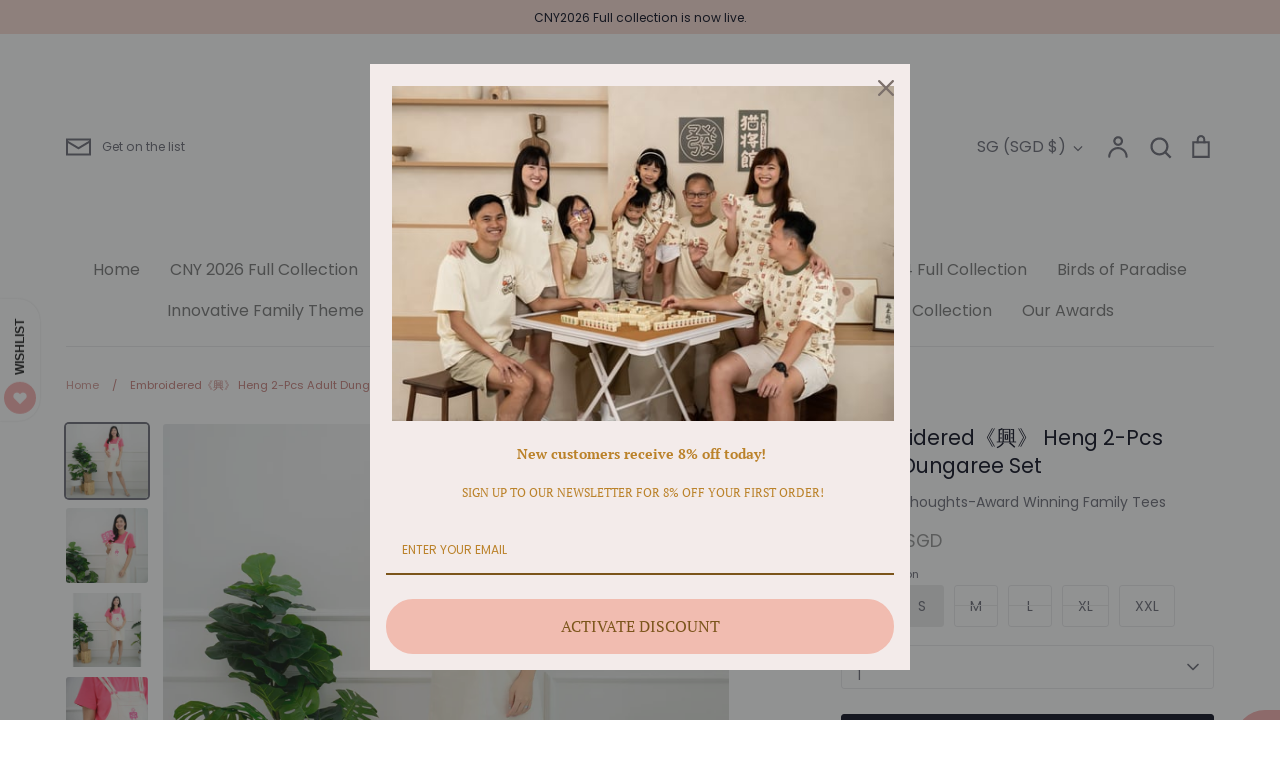

--- FILE ---
content_type: text/html; charset=utf-8
request_url: https://www.toddleythoughts.com/products/embroidered-heng-adult-dungaree-set
body_size: 44036
content:
<!doctype html>
<html class="no-js supports-no-cookies" lang="en">
<head>
  <!-- Expression 9.0.1 -->
  <meta charset="utf-8" />
<meta name="viewport" content="width=device-width,initial-scale=1.0" />
<meta http-equiv="X-UA-Compatible" content="IE=edge">

<link rel="preconnect" href="https://cdn.shopify.com" crossorigin>
<link rel="preconnect" href="https://fonts.shopify.com" crossorigin>
<link rel="preconnect" href="https://monorail-edge.shopifysvc.com"><link rel="preload" as="font" href="//www.toddleythoughts.com/cdn/fonts/poppins/poppins_n4.0ba78fa5af9b0e1a374041b3ceaadf0a43b41362.woff2" type="font/woff2" crossorigin><link rel="preload" as="font" href="//www.toddleythoughts.com/cdn/fonts/poppins/poppins_n4.0ba78fa5af9b0e1a374041b3ceaadf0a43b41362.woff2" type="font/woff2" crossorigin><link rel="preload" as="font" href="//www.toddleythoughts.com/cdn/fonts/poppins/poppins_n4.0ba78fa5af9b0e1a374041b3ceaadf0a43b41362.woff2" type="font/woff2" crossorigin><link rel="preload" as="font" href="//www.toddleythoughts.com/cdn/fonts/bodoni_moda/bodonimoda_n4.025af1859727a91866b3c708393a6dc972156491.woff2" type="font/woff2" crossorigin><link rel="preload" href="//www.toddleythoughts.com/cdn/shop/t/11/assets/vendor.min.js?v=103310743411896483601757302817" as="script">
<link rel="preload" href="//www.toddleythoughts.com/cdn/shop/t/11/assets/theme.js?v=22030865747002749501757302817" as="script"><link rel="canonical" href="https://www.toddleythoughts.com/products/embroidered-heng-adult-dungaree-set" /><link rel="icon" href="//www.toddleythoughts.com/cdn/shop/files/Logo_Transparent2021-11.png?crop=center&height=48&v=1637207057&width=48" type="image/png"><meta name="description" content="Indulge in charm with our delightful embroidered 《興旺發》2-Piece Mama Dungaree set! Featuring Pink for &#39;Heng&#39;, Sunset Yellow for &#39;Ong&#39;, and Green for the &#39;Huat&#39; characters of 《興旺發》. Crafted from comfortable cotton material, this set isn&#39;t just adorable but also bump-friendly, making it an irresistible choice for expectant mothers looking for style and comfort during CNY celebrations!">
<title>Embroidered《興》 Heng 2-Pcs Adult Dungaree Set
    
    
    
      &ndash; Toddley Thoughts-Award Winning Family Tees
    
</title>

  <meta property="og:site_name" content="Toddley Thoughts-Award Winning Family Tees">
<meta property="og:url" content="https://www.toddleythoughts.com/products/embroidered-heng-adult-dungaree-set">
<meta property="og:title" content="Embroidered《興》 Heng 2-Pcs Adult Dungaree Set">
<meta property="og:type" content="product">
<meta property="og:description" content="Indulge in charm with our delightful embroidered 《興旺發》2-Piece Mama Dungaree set! Featuring Pink for &#39;Heng&#39;, Sunset Yellow for &#39;Ong&#39;, and Green for the &#39;Huat&#39; characters of 《興旺發》. Crafted from comfortable cotton material, this set isn&#39;t just adorable but also bump-friendly, making it an irresistible choice for expectant mothers looking for style and comfort during CNY celebrations!"><meta property="og:image" content="http://www.toddleythoughts.com/cdn/shop/files/HengDunagreeMama-1_1200x1200.jpg?v=1704274488">
  <meta property="og:image:secure_url" content="https://www.toddleythoughts.com/cdn/shop/files/HengDunagreeMama-1_1200x1200.jpg?v=1704274488">
  <meta property="og:image:width" content="3323">
  <meta property="og:image:height" content="3012"><meta property="og:price:amount" content="59.00">
  <meta property="og:price:currency" content="SGD"><meta name="twitter:card" content="summary_large_image">
<meta name="twitter:title" content="Embroidered《興》 Heng 2-Pcs Adult Dungaree Set">
<meta name="twitter:description" content="Indulge in charm with our delightful embroidered 《興旺發》2-Piece Mama Dungaree set! Featuring Pink for &#39;Heng&#39;, Sunset Yellow for &#39;Ong&#39;, and Green for the &#39;Huat&#39; characters of 《興旺發》. Crafted from comfortable cotton material, this set isn&#39;t just adorable but also bump-friendly, making it an irresistible choice for expectant mothers looking for style and comfort during CNY celebrations!">

<style>
    @font-face {
  font-family: "Bodoni Moda";
  font-weight: 400;
  font-style: normal;
  font-display: fallback;
  src: url("//www.toddleythoughts.com/cdn/fonts/bodoni_moda/bodonimoda_n4.025af1859727a91866b3c708393a6dc972156491.woff2") format("woff2"),
       url("//www.toddleythoughts.com/cdn/fonts/bodoni_moda/bodonimoda_n4.aebb4417dfed0dc5ec4a330249c3862add089916.woff") format("woff");
}

    @font-face {
  font-family: Poppins;
  font-weight: 400;
  font-style: normal;
  font-display: fallback;
  src: url("//www.toddleythoughts.com/cdn/fonts/poppins/poppins_n4.0ba78fa5af9b0e1a374041b3ceaadf0a43b41362.woff2") format("woff2"),
       url("//www.toddleythoughts.com/cdn/fonts/poppins/poppins_n4.214741a72ff2596839fc9760ee7a770386cf16ca.woff") format("woff");
}

    @font-face {
  font-family: Poppins;
  font-weight: 500;
  font-style: normal;
  font-display: fallback;
  src: url("//www.toddleythoughts.com/cdn/fonts/poppins/poppins_n5.ad5b4b72b59a00358afc706450c864c3c8323842.woff2") format("woff2"),
       url("//www.toddleythoughts.com/cdn/fonts/poppins/poppins_n5.33757fdf985af2d24b32fcd84c9a09224d4b2c39.woff") format("woff");
}

    @font-face {
  font-family: Poppins;
  font-weight: 700;
  font-style: normal;
  font-display: fallback;
  src: url("//www.toddleythoughts.com/cdn/fonts/poppins/poppins_n7.56758dcf284489feb014a026f3727f2f20a54626.woff2") format("woff2"),
       url("//www.toddleythoughts.com/cdn/fonts/poppins/poppins_n7.f34f55d9b3d3205d2cd6f64955ff4b36f0cfd8da.woff") format("woff");
}

    @font-face {
  font-family: Poppins;
  font-weight: 400;
  font-style: italic;
  font-display: fallback;
  src: url("//www.toddleythoughts.com/cdn/fonts/poppins/poppins_i4.846ad1e22474f856bd6b81ba4585a60799a9f5d2.woff2") format("woff2"),
       url("//www.toddleythoughts.com/cdn/fonts/poppins/poppins_i4.56b43284e8b52fc64c1fd271f289a39e8477e9ec.woff") format("woff");
}

    @font-face {
  font-family: Poppins;
  font-weight: 700;
  font-style: italic;
  font-display: fallback;
  src: url("//www.toddleythoughts.com/cdn/fonts/poppins/poppins_i7.42fd71da11e9d101e1e6c7932199f925f9eea42d.woff2") format("woff2"),
       url("//www.toddleythoughts.com/cdn/fonts/poppins/poppins_i7.ec8499dbd7616004e21155106d13837fff4cf556.woff") format("woff");
}

    @font-face {
  font-family: Poppins;
  font-weight: 400;
  font-style: normal;
  font-display: fallback;
  src: url("//www.toddleythoughts.com/cdn/fonts/poppins/poppins_n4.0ba78fa5af9b0e1a374041b3ceaadf0a43b41362.woff2") format("woff2"),
       url("//www.toddleythoughts.com/cdn/fonts/poppins/poppins_n4.214741a72ff2596839fc9760ee7a770386cf16ca.woff") format("woff");
}

    @font-face {
  font-family: Poppins;
  font-weight: 400;
  font-style: normal;
  font-display: fallback;
  src: url("//www.toddleythoughts.com/cdn/fonts/poppins/poppins_n4.0ba78fa5af9b0e1a374041b3ceaadf0a43b41362.woff2") format("woff2"),
       url("//www.toddleythoughts.com/cdn/fonts/poppins/poppins_n4.214741a72ff2596839fc9760ee7a770386cf16ca.woff") format("woff");
}

  </style>

  <link href="//www.toddleythoughts.com/cdn/shop/t/11/assets/styles.css?v=56985074418124725381759344101" rel="stylesheet" type="text/css" media="all" />

  <script>
    document.documentElement.className = document.documentElement.className.replace('no-js', 'js');
    window.theme = window.theme || {};
    window.slate = window.slate || {};

    
    theme.moneyFormatWithCodePreference = "${{amount}} SGD";
    

    theme.moneyFormat = "${{amount}}";
    theme.strings = {
      addToCart: "Add to Cart",
      soldOut: "Sold Out",
      unavailable: "Unavailable",
      addressError: "Error looking up that address",
      addressNoResults: "No results for that address",
      addressQueryLimit: "You have exceeded the Google API usage limit. Consider upgrading to a \u003ca href=\"https:\/\/developers.google.com\/maps\/premium\/usage-limits\"\u003ePremium Plan\u003c\/a\u003e.",
      authError: "There was a problem authenticating your Google Maps API Key.",
      addingToCart: "Adding",
      addedToCart: "Added",
      goToCart: "Go to cart",
      cart: "Cart",
      cartTermsNotChecked: "You must agree to the terms and conditions before continuing.",
      quantityTooHigh: "You can only have [[ quantity ]] in your cart",
      unitPriceSeparator: " \/ ",
      searchResultsPages: "Pages",
      searchResultsProducts: "Products",
      searchResultsArticles: "Articles",
      searchResultsQueries: "Suggestions",
      searchResultsViewAll: "View all results",
      searchResultsNoResults: "Sorry, we couldn\u0026#39;t find any results",
      previous: "Previous",
      next: "Next",
      cart_shipping_calculator_hide_calculator: "Hide shipping calculator",
      cart_shipping_calculator_title: "Get shipping estimates",
      cart_general_hide_note: "Hide instructions for seller",
      cart_general_show_note: "Add instructions for seller",
      inventoryNotice: "[[ quantity ]] in stock",
      imageSlider: "Image slider"
    };
    theme.routes = {
      account_addresses_url: '/account/addresses',
      search_url: '/search',
      cart_url: '/cart',
      cart_add_url: '/cart/add',
      cart_change_url: '/cart/change'
    };
    theme.settings = {
      dynamicQtyOpts: false
    };
  </script><script src="//www.toddleythoughts.com/cdn/shop/t/11/assets/vendor.min.js?v=103310743411896483601757302817" defer="defer"></script>
  <script src="//www.toddleythoughts.com/cdn/shop/t/11/assets/theme.js?v=22030865747002749501757302817" defer="defer"></script>

  <script>window.performance && window.performance.mark && window.performance.mark('shopify.content_for_header.start');</script><meta name="google-site-verification" content="Hd4qtS8QHKhZ4TNZ0SzL8MeLiY-xmNy0xKEbNYk7SPo">
<meta name="facebook-domain-verification" content="snpifsudoxyg0hcdtoy5d9b177grhp">
<meta id="shopify-digital-wallet" name="shopify-digital-wallet" content="/28879716412/digital_wallets/dialog">
<meta name="shopify-checkout-api-token" content="9dc006e35f5f29922316ae7d6427296d">
<meta id="in-context-paypal-metadata" data-shop-id="28879716412" data-venmo-supported="false" data-environment="production" data-locale="en_US" data-paypal-v4="true" data-currency="SGD">
<link rel="alternate" type="application/json+oembed" href="https://www.toddleythoughts.com/products/embroidered-heng-adult-dungaree-set.oembed">
<script async="async" src="/checkouts/internal/preloads.js?locale=en-SG"></script>
<script id="shopify-features" type="application/json">{"accessToken":"9dc006e35f5f29922316ae7d6427296d","betas":["rich-media-storefront-analytics"],"domain":"www.toddleythoughts.com","predictiveSearch":true,"shopId":28879716412,"locale":"en"}</script>
<script>var Shopify = Shopify || {};
Shopify.shop = "toddleythoughts.myshopify.com";
Shopify.locale = "en";
Shopify.currency = {"active":"SGD","rate":"1.0"};
Shopify.country = "SG";
Shopify.theme = {"name":"Updated copy of Expression 2024","id":181558378786,"schema_name":"Expression","schema_version":"9.0.1","theme_store_id":230,"role":"main"};
Shopify.theme.handle = "null";
Shopify.theme.style = {"id":null,"handle":null};
Shopify.cdnHost = "www.toddleythoughts.com/cdn";
Shopify.routes = Shopify.routes || {};
Shopify.routes.root = "/";</script>
<script type="module">!function(o){(o.Shopify=o.Shopify||{}).modules=!0}(window);</script>
<script>!function(o){function n(){var o=[];function n(){o.push(Array.prototype.slice.apply(arguments))}return n.q=o,n}var t=o.Shopify=o.Shopify||{};t.loadFeatures=n(),t.autoloadFeatures=n()}(window);</script>
<script id="shop-js-analytics" type="application/json">{"pageType":"product"}</script>
<script defer="defer" async type="module" src="//www.toddleythoughts.com/cdn/shopifycloud/shop-js/modules/v2/client.init-shop-cart-sync_BT-GjEfc.en.esm.js"></script>
<script defer="defer" async type="module" src="//www.toddleythoughts.com/cdn/shopifycloud/shop-js/modules/v2/chunk.common_D58fp_Oc.esm.js"></script>
<script defer="defer" async type="module" src="//www.toddleythoughts.com/cdn/shopifycloud/shop-js/modules/v2/chunk.modal_xMitdFEc.esm.js"></script>
<script type="module">
  await import("//www.toddleythoughts.com/cdn/shopifycloud/shop-js/modules/v2/client.init-shop-cart-sync_BT-GjEfc.en.esm.js");
await import("//www.toddleythoughts.com/cdn/shopifycloud/shop-js/modules/v2/chunk.common_D58fp_Oc.esm.js");
await import("//www.toddleythoughts.com/cdn/shopifycloud/shop-js/modules/v2/chunk.modal_xMitdFEc.esm.js");

  window.Shopify.SignInWithShop?.initShopCartSync?.({"fedCMEnabled":true,"windoidEnabled":true});

</script>
<script id="__st">var __st={"a":28879716412,"offset":28800,"reqid":"e26791fd-f273-44b2-bf8e-b19a029c80a2-1769174629","pageurl":"www.toddleythoughts.com\/products\/embroidered-heng-adult-dungaree-set","u":"43d809976842","p":"product","rtyp":"product","rid":8851457868066};</script>
<script>window.ShopifyPaypalV4VisibilityTracking = true;</script>
<script id="captcha-bootstrap">!function(){'use strict';const t='contact',e='account',n='new_comment',o=[[t,t],['blogs',n],['comments',n],[t,'customer']],c=[[e,'customer_login'],[e,'guest_login'],[e,'recover_customer_password'],[e,'create_customer']],r=t=>t.map((([t,e])=>`form[action*='/${t}']:not([data-nocaptcha='true']) input[name='form_type'][value='${e}']`)).join(','),a=t=>()=>t?[...document.querySelectorAll(t)].map((t=>t.form)):[];function s(){const t=[...o],e=r(t);return a(e)}const i='password',u='form_key',d=['recaptcha-v3-token','g-recaptcha-response','h-captcha-response',i],f=()=>{try{return window.sessionStorage}catch{return}},m='__shopify_v',_=t=>t.elements[u];function p(t,e,n=!1){try{const o=window.sessionStorage,c=JSON.parse(o.getItem(e)),{data:r}=function(t){const{data:e,action:n}=t;return t[m]||n?{data:e,action:n}:{data:t,action:n}}(c);for(const[e,n]of Object.entries(r))t.elements[e]&&(t.elements[e].value=n);n&&o.removeItem(e)}catch(o){console.error('form repopulation failed',{error:o})}}const l='form_type',E='cptcha';function T(t){t.dataset[E]=!0}const w=window,h=w.document,L='Shopify',v='ce_forms',y='captcha';let A=!1;((t,e)=>{const n=(g='f06e6c50-85a8-45c8-87d0-21a2b65856fe',I='https://cdn.shopify.com/shopifycloud/storefront-forms-hcaptcha/ce_storefront_forms_captcha_hcaptcha.v1.5.2.iife.js',D={infoText:'Protected by hCaptcha',privacyText:'Privacy',termsText:'Terms'},(t,e,n)=>{const o=w[L][v],c=o.bindForm;if(c)return c(t,g,e,D).then(n);var r;o.q.push([[t,g,e,D],n]),r=I,A||(h.body.append(Object.assign(h.createElement('script'),{id:'captcha-provider',async:!0,src:r})),A=!0)});var g,I,D;w[L]=w[L]||{},w[L][v]=w[L][v]||{},w[L][v].q=[],w[L][y]=w[L][y]||{},w[L][y].protect=function(t,e){n(t,void 0,e),T(t)},Object.freeze(w[L][y]),function(t,e,n,w,h,L){const[v,y,A,g]=function(t,e,n){const i=e?o:[],u=t?c:[],d=[...i,...u],f=r(d),m=r(i),_=r(d.filter((([t,e])=>n.includes(e))));return[a(f),a(m),a(_),s()]}(w,h,L),I=t=>{const e=t.target;return e instanceof HTMLFormElement?e:e&&e.form},D=t=>v().includes(t);t.addEventListener('submit',(t=>{const e=I(t);if(!e)return;const n=D(e)&&!e.dataset.hcaptchaBound&&!e.dataset.recaptchaBound,o=_(e),c=g().includes(e)&&(!o||!o.value);(n||c)&&t.preventDefault(),c&&!n&&(function(t){try{if(!f())return;!function(t){const e=f();if(!e)return;const n=_(t);if(!n)return;const o=n.value;o&&e.removeItem(o)}(t);const e=Array.from(Array(32),(()=>Math.random().toString(36)[2])).join('');!function(t,e){_(t)||t.append(Object.assign(document.createElement('input'),{type:'hidden',name:u})),t.elements[u].value=e}(t,e),function(t,e){const n=f();if(!n)return;const o=[...t.querySelectorAll(`input[type='${i}']`)].map((({name:t})=>t)),c=[...d,...o],r={};for(const[a,s]of new FormData(t).entries())c.includes(a)||(r[a]=s);n.setItem(e,JSON.stringify({[m]:1,action:t.action,data:r}))}(t,e)}catch(e){console.error('failed to persist form',e)}}(e),e.submit())}));const S=(t,e)=>{t&&!t.dataset[E]&&(n(t,e.some((e=>e===t))),T(t))};for(const o of['focusin','change'])t.addEventListener(o,(t=>{const e=I(t);D(e)&&S(e,y())}));const B=e.get('form_key'),M=e.get(l),P=B&&M;t.addEventListener('DOMContentLoaded',(()=>{const t=y();if(P)for(const e of t)e.elements[l].value===M&&p(e,B);[...new Set([...A(),...v().filter((t=>'true'===t.dataset.shopifyCaptcha))])].forEach((e=>S(e,t)))}))}(h,new URLSearchParams(w.location.search),n,t,e,['guest_login'])})(!0,!0)}();</script>
<script integrity="sha256-4kQ18oKyAcykRKYeNunJcIwy7WH5gtpwJnB7kiuLZ1E=" data-source-attribution="shopify.loadfeatures" defer="defer" src="//www.toddleythoughts.com/cdn/shopifycloud/storefront/assets/storefront/load_feature-a0a9edcb.js" crossorigin="anonymous"></script>
<script data-source-attribution="shopify.dynamic_checkout.dynamic.init">var Shopify=Shopify||{};Shopify.PaymentButton=Shopify.PaymentButton||{isStorefrontPortableWallets:!0,init:function(){window.Shopify.PaymentButton.init=function(){};var t=document.createElement("script");t.src="https://www.toddleythoughts.com/cdn/shopifycloud/portable-wallets/latest/portable-wallets.en.js",t.type="module",document.head.appendChild(t)}};
</script>
<script data-source-attribution="shopify.dynamic_checkout.buyer_consent">
  function portableWalletsHideBuyerConsent(e){var t=document.getElementById("shopify-buyer-consent"),n=document.getElementById("shopify-subscription-policy-button");t&&n&&(t.classList.add("hidden"),t.setAttribute("aria-hidden","true"),n.removeEventListener("click",e))}function portableWalletsShowBuyerConsent(e){var t=document.getElementById("shopify-buyer-consent"),n=document.getElementById("shopify-subscription-policy-button");t&&n&&(t.classList.remove("hidden"),t.removeAttribute("aria-hidden"),n.addEventListener("click",e))}window.Shopify?.PaymentButton&&(window.Shopify.PaymentButton.hideBuyerConsent=portableWalletsHideBuyerConsent,window.Shopify.PaymentButton.showBuyerConsent=portableWalletsShowBuyerConsent);
</script>
<script data-source-attribution="shopify.dynamic_checkout.cart.bootstrap">document.addEventListener("DOMContentLoaded",(function(){function t(){return document.querySelector("shopify-accelerated-checkout-cart, shopify-accelerated-checkout")}if(t())Shopify.PaymentButton.init();else{new MutationObserver((function(e,n){t()&&(Shopify.PaymentButton.init(),n.disconnect())})).observe(document.body,{childList:!0,subtree:!0})}}));
</script>
<link id="shopify-accelerated-checkout-styles" rel="stylesheet" media="screen" href="https://www.toddleythoughts.com/cdn/shopifycloud/portable-wallets/latest/accelerated-checkout-backwards-compat.css" crossorigin="anonymous">
<style id="shopify-accelerated-checkout-cart">
        #shopify-buyer-consent {
  margin-top: 1em;
  display: inline-block;
  width: 100%;
}

#shopify-buyer-consent.hidden {
  display: none;
}

#shopify-subscription-policy-button {
  background: none;
  border: none;
  padding: 0;
  text-decoration: underline;
  font-size: inherit;
  cursor: pointer;
}

#shopify-subscription-policy-button::before {
  box-shadow: none;
}

      </style>
<script id="sections-script" data-sections="product-recommendations" defer="defer" src="//www.toddleythoughts.com/cdn/shop/t/11/compiled_assets/scripts.js?v=2194"></script>
<script>window.performance && window.performance.mark && window.performance.mark('shopify.content_for_header.end');</script>
<!-- BEGIN app block: shopify://apps/sales-discounts/blocks/countdown/29205fb1-2e68-4d81-a905-d828a51c8413 --><script id="hc_product_countdown_dates" data-p_id="8851457868066" type="application/json">{}</script>
 
<!-- END app block --><!-- BEGIN app block: shopify://apps/hulk-product-options/blocks/app-embed/380168ef-9475-4244-a291-f66b189208b5 --><!-- BEGIN app snippet: hulkapps_product_options --><script>
    
        window.hulkapps = {
        shop_slug: "toddleythoughts",
        store_id: "toddleythoughts.myshopify.com",
        money_format: "${{amount}}",
        cart: null,
        product: null,
        product_collections: null,
        product_variants: null,
        is_volume_discount: null,
        is_product_option: true,
        product_id: null,
        page_type: null,
        po_url: "https://productoption.hulkapps.com",
        po_proxy_url: "https://www.toddleythoughts.com",
        vd_url: "https://volumediscount.hulkapps.com",
        customer: null,
        hulkapps_extension_js: true

    }
    window.is_hulkpo_installed=true
    

      window.hulkapps.page_type = "cart";
      window.hulkapps.cart = {"note":null,"attributes":{},"original_total_price":0,"total_price":0,"total_discount":0,"total_weight":0.0,"item_count":0,"items":[],"requires_shipping":false,"currency":"SGD","items_subtotal_price":0,"cart_level_discount_applications":[],"checkout_charge_amount":0}
      if (typeof window.hulkapps.cart.items == "object") {
        for (var i=0; i<window.hulkapps.cart.items.length; i++) {
          ["sku", "grams", "vendor", "url", "image", "handle", "requires_shipping", "product_type", "product_description"].map(function(a) {
            delete window.hulkapps.cart.items[i][a]
          })
        }
      }
      window.hulkapps.cart_collections = {}
      

    
      window.hulkapps.page_type = "product"
      window.hulkapps.product_id = "8851457868066";
      window.hulkapps.product = {"id":8851457868066,"title":"Embroidered《興》 Heng 2-Pcs Adult Dungaree Set","handle":"embroidered-heng-adult-dungaree-set","description":"\u003cp data-mce-fragment=\"1\"\u003e\u003cstrong\u003e《興》 Heng \u003cspan style=\"text-decoration: underline;\"\u003e2-Pcs\u003c\/span\u003e Adult Dungaree Set (Unisex)\u003c\/strong\u003e\u003c\/p\u003e\n\u003cp data-mce-fragment=\"1\"\u003e\u003cspan\u003eIndulge in charm with our delightful embroidered 《興旺發》2-Piece Mama Dungaree set! Featuring Pink for 'Heng', Sunset Yellow for 'Ong', and Green for the 'Huat' characters of 《興旺發》. Crafted from comfortable cotton material, this set isn't just adorable but also bump-friendly, making it an irresistible choice for expectant mothers looking for style and comfort during CNY celebrations!\u003c\/span\u003e\u003c\/p\u003e\n\u003cp data-mce-fragment=\"1\"\u003e\u003cstrong\u003eDetails\u003c\/strong\u003e\u003cbr data-mce-fragment=\"1\"\u003e\u003c\/p\u003e\n\u003cul data-mce-fragment=\"1\"\u003e\n\u003cli data-mce-fragment=\"1\"\u003eExclusive print designed in-house\u003cbr\u003e\n\u003c\/li\u003e\n\u003cli data-mce-fragment=\"1\"\u003eMaterial: 100% cotton \u003cbr\u003e\n\u003c\/li\u003e\n\u003cli data-mce-fragment=\"1\"\u003eHigh quality embroidered logo\u003c\/li\u003e\n\u003cli data-mce-fragment=\"1\"\u003eCome with matching inner tee\u003c\/li\u003e\n\u003c\/ul\u003e\n\u003cp data-mce-fragment=\"1\"\u003e\u003cstrong data-mce-fragment=\"1\"\u003eMeasurements +\/- 1-3cm deviation\u003c\/strong\u003e\u003c\/p\u003e\n\u003cp data-mce-fragment=\"1\"\u003e\u003cstrong data-mce-fragment=\"1\"\u003e\u003cu data-mce-fragment=\"1\"\u003eSize Chart: in CM [Unisex Cutting]\u003c\/u\u003e\u003c\/strong\u003e\u003c\/p\u003e\n\u003cp data-mce-fragment=\"1\"\u003e\u003cb data-mce-fragment=\"1\"\u003eAdult Dungaree:\u003c\/b\u003e\u003c\/p\u003e\n\u003cp data-mce-fragment=\"1\"\u003eXS \u003cspan data-mce-fragment=\"1\"\u003e- Inner Tee: Length (52.5); Chest (92) | Dungaree: Length (82); Waist (91), Hip(99)\u003c\/span\u003e\u003c\/p\u003e\n\u003cp data-mce-fragment=\"1\"\u003e\u003cspan data-mce-fragment=\"1\"\u003eS - Inner Tee: Length (54); Chest (96) | Dungaree: Length (83); Waist (95), Hip(103)\u003c\/span\u003e\u003c\/p\u003e\n\u003cp data-mce-fragment=\"1\"\u003e\u003cspan data-mce-fragment=\"1\"\u003eM - Inner Tee: Length (55.5); Chest (100) | Dungaree: Length (84); Waist (99), Hip(107)\u003c\/span\u003e\u003c\/p\u003e\n\u003cp data-mce-fragment=\"1\"\u003e\u003cspan data-mce-fragment=\"1\"\u003eL - Inner Tee: Length (57); Chest (104) | Dungaree: Length (85); Waist (103), Hip(111)\u003c\/span\u003e\u003c\/p\u003e\n\u003cp data-mce-fragment=\"1\"\u003e\u003cspan data-mce-fragment=\"1\"\u003eXL - Inner Tee: Length (59); Chest (110) | Dungaree: Length (86); Waist (107), Hip(115)\u003c\/span\u003e\u003c\/p\u003e\n\u003cp data-mce-fragment=\"1\"\u003e\u003cspan data-mce-fragment=\"1\"\u003eXXL - Inner Tee: Length (61); Chest (116) | Dungaree: Length (87); Waist (111), Hip(119)\u003c\/span\u003e\u003c\/p\u003e\n\u003cp data-mce-fragment=\"1\"\u003e\u003cstrong\u003eSize Guide:\u003c\/strong\u003e\u003c\/p\u003e\n\u003cp data-mce-fragment=\"1\"\u003eXuan is 7 months pregnant, wears size M \u003cbr\u003e\u003c\/p\u003e","published_at":"2024-01-03T21:04:21+08:00","created_at":"2024-01-03T17:29:11+08:00","vendor":"Toddley Thoughts-Award Winning Family Tees","type":"CNY Family Outfits","tags":["CNY","CNY Family clothes","CNY Family outfits","CNY Matching outftis","CNY2024","dungaree","FamilyTee","Heng ong huat","hengonghuat"],"price":5900,"price_min":5900,"price_max":5900,"available":true,"price_varies":false,"compare_at_price":null,"compare_at_price_min":0,"compare_at_price_max":0,"compare_at_price_varies":false,"variants":[{"id":47376181690658,"title":"XS","option1":"XS","option2":null,"option3":null,"sku":null,"requires_shipping":true,"taxable":false,"featured_image":null,"available":false,"name":"Embroidered《興》 Heng 2-Pcs Adult Dungaree Set - XS","public_title":"XS","options":["XS"],"price":5900,"weight":0,"compare_at_price":null,"inventory_management":"shopify","barcode":null,"requires_selling_plan":false,"selling_plan_allocations":[]},{"id":47376181723426,"title":"S","option1":"S","option2":null,"option3":null,"sku":"","requires_shipping":true,"taxable":false,"featured_image":null,"available":true,"name":"Embroidered《興》 Heng 2-Pcs Adult Dungaree Set - S","public_title":"S","options":["S"],"price":5900,"weight":0,"compare_at_price":null,"inventory_management":"shopify","barcode":"","requires_selling_plan":false,"selling_plan_allocations":[]},{"id":47376181756194,"title":"M","option1":"M","option2":null,"option3":null,"sku":"","requires_shipping":true,"taxable":false,"featured_image":null,"available":false,"name":"Embroidered《興》 Heng 2-Pcs Adult Dungaree Set - M","public_title":"M","options":["M"],"price":5900,"weight":0,"compare_at_price":null,"inventory_management":"shopify","barcode":"","requires_selling_plan":false,"selling_plan_allocations":[]},{"id":47376181788962,"title":"L","option1":"L","option2":null,"option3":null,"sku":"","requires_shipping":true,"taxable":false,"featured_image":null,"available":false,"name":"Embroidered《興》 Heng 2-Pcs Adult Dungaree Set - L","public_title":"L","options":["L"],"price":5900,"weight":0,"compare_at_price":null,"inventory_management":"shopify","barcode":"","requires_selling_plan":false,"selling_plan_allocations":[]},{"id":47376181821730,"title":"XL","option1":"XL","option2":null,"option3":null,"sku":"","requires_shipping":true,"taxable":false,"featured_image":null,"available":false,"name":"Embroidered《興》 Heng 2-Pcs Adult Dungaree Set - XL","public_title":"XL","options":["XL"],"price":5900,"weight":0,"compare_at_price":null,"inventory_management":"shopify","barcode":"","requires_selling_plan":false,"selling_plan_allocations":[]},{"id":47376195060002,"title":"XXL","option1":"XXL","option2":null,"option3":null,"sku":"","requires_shipping":true,"taxable":false,"featured_image":null,"available":true,"name":"Embroidered《興》 Heng 2-Pcs Adult Dungaree Set - XXL","public_title":"XXL","options":["XXL"],"price":5900,"weight":0,"compare_at_price":null,"inventory_management":"shopify","barcode":"","requires_selling_plan":false,"selling_plan_allocations":[]}],"images":["\/\/www.toddleythoughts.com\/cdn\/shop\/files\/HengDunagreeMama-1.jpg?v=1704274488","\/\/www.toddleythoughts.com\/cdn\/shop\/files\/HengDunagreeMama-4.jpg?v=1704274488","\/\/www.toddleythoughts.com\/cdn\/shop\/files\/HengDunagreeMama-2.jpg?v=1704274488","\/\/www.toddleythoughts.com\/cdn\/shop\/files\/HengDunagreeMama-5.jpg?v=1704274488","\/\/www.toddleythoughts.com\/cdn\/shop\/files\/HengDunagreeMama-3.jpg?v=1704274488","\/\/www.toddleythoughts.com\/cdn\/shop\/files\/HengDunagreeGirl-1_9932b73c-bca2-4098-a82e-3662de245b1c.jpg?v=1704274486","\/\/www.toddleythoughts.com\/cdn\/shop\/files\/HengDunagreeGirl-2_68dcb096-f533-419f-8db3-7e1badc06b45.jpg?v=1704274486","\/\/www.toddleythoughts.com\/cdn\/shop\/files\/HengDunagreeGirl-3_3ef47a4c-6f9f-4aa4-be98-8f57ec7e9090.jpg?v=1704274486"],"featured_image":"\/\/www.toddleythoughts.com\/cdn\/shop\/files\/HengDunagreeMama-1.jpg?v=1704274488","options":["Size Selection"],"media":[{"alt":null,"id":35974579028258,"position":1,"preview_image":{"aspect_ratio":1.103,"height":3012,"width":3323,"src":"\/\/www.toddleythoughts.com\/cdn\/shop\/files\/HengDunagreeMama-1.jpg?v=1704274488"},"aspect_ratio":1.103,"height":3012,"media_type":"image","src":"\/\/www.toddleythoughts.com\/cdn\/shop\/files\/HengDunagreeMama-1.jpg?v=1704274488","width":3323},{"alt":null,"id":35974579126562,"position":2,"preview_image":{"aspect_ratio":1.103,"height":3012,"width":3323,"src":"\/\/www.toddleythoughts.com\/cdn\/shop\/files\/HengDunagreeMama-4.jpg?v=1704274488"},"aspect_ratio":1.103,"height":3012,"media_type":"image","src":"\/\/www.toddleythoughts.com\/cdn\/shop\/files\/HengDunagreeMama-4.jpg?v=1704274488","width":3323},{"alt":null,"id":35974579061026,"position":3,"preview_image":{"aspect_ratio":1.103,"height":3012,"width":3323,"src":"\/\/www.toddleythoughts.com\/cdn\/shop\/files\/HengDunagreeMama-2.jpg?v=1704274488"},"aspect_ratio":1.103,"height":3012,"media_type":"image","src":"\/\/www.toddleythoughts.com\/cdn\/shop\/files\/HengDunagreeMama-2.jpg?v=1704274488","width":3323},{"alt":null,"id":35974579159330,"position":4,"preview_image":{"aspect_ratio":1.103,"height":3012,"width":3323,"src":"\/\/www.toddleythoughts.com\/cdn\/shop\/files\/HengDunagreeMama-5.jpg?v=1704274488"},"aspect_ratio":1.103,"height":3012,"media_type":"image","src":"\/\/www.toddleythoughts.com\/cdn\/shop\/files\/HengDunagreeMama-5.jpg?v=1704274488","width":3323},{"alt":null,"id":35974579093794,"position":5,"preview_image":{"aspect_ratio":1.103,"height":3012,"width":3323,"src":"\/\/www.toddleythoughts.com\/cdn\/shop\/files\/HengDunagreeMama-3.jpg?v=1704274488"},"aspect_ratio":1.103,"height":3012,"media_type":"image","src":"\/\/www.toddleythoughts.com\/cdn\/shop\/files\/HengDunagreeMama-3.jpg?v=1704274488","width":3323},{"alt":null,"id":35974578897186,"position":6,"preview_image":{"aspect_ratio":1.103,"height":3012,"width":3323,"src":"\/\/www.toddleythoughts.com\/cdn\/shop\/files\/HengDunagreeGirl-1_9932b73c-bca2-4098-a82e-3662de245b1c.jpg?v=1704274486"},"aspect_ratio":1.103,"height":3012,"media_type":"image","src":"\/\/www.toddleythoughts.com\/cdn\/shop\/files\/HengDunagreeGirl-1_9932b73c-bca2-4098-a82e-3662de245b1c.jpg?v=1704274486","width":3323},{"alt":null,"id":35974578929954,"position":7,"preview_image":{"aspect_ratio":1.103,"height":3012,"width":3323,"src":"\/\/www.toddleythoughts.com\/cdn\/shop\/files\/HengDunagreeGirl-2_68dcb096-f533-419f-8db3-7e1badc06b45.jpg?v=1704274486"},"aspect_ratio":1.103,"height":3012,"media_type":"image","src":"\/\/www.toddleythoughts.com\/cdn\/shop\/files\/HengDunagreeGirl-2_68dcb096-f533-419f-8db3-7e1badc06b45.jpg?v=1704274486","width":3323},{"alt":null,"id":35974578962722,"position":8,"preview_image":{"aspect_ratio":1.103,"height":3012,"width":3323,"src":"\/\/www.toddleythoughts.com\/cdn\/shop\/files\/HengDunagreeGirl-3_3ef47a4c-6f9f-4aa4-be98-8f57ec7e9090.jpg?v=1704274486"},"aspect_ratio":1.103,"height":3012,"media_type":"image","src":"\/\/www.toddleythoughts.com\/cdn\/shop\/files\/HengDunagreeGirl-3_3ef47a4c-6f9f-4aa4-be98-8f57ec7e9090.jpg?v=1704274486","width":3323}],"requires_selling_plan":false,"selling_plan_groups":[],"content":"\u003cp data-mce-fragment=\"1\"\u003e\u003cstrong\u003e《興》 Heng \u003cspan style=\"text-decoration: underline;\"\u003e2-Pcs\u003c\/span\u003e Adult Dungaree Set (Unisex)\u003c\/strong\u003e\u003c\/p\u003e\n\u003cp data-mce-fragment=\"1\"\u003e\u003cspan\u003eIndulge in charm with our delightful embroidered 《興旺發》2-Piece Mama Dungaree set! Featuring Pink for 'Heng', Sunset Yellow for 'Ong', and Green for the 'Huat' characters of 《興旺發》. Crafted from comfortable cotton material, this set isn't just adorable but also bump-friendly, making it an irresistible choice for expectant mothers looking for style and comfort during CNY celebrations!\u003c\/span\u003e\u003c\/p\u003e\n\u003cp data-mce-fragment=\"1\"\u003e\u003cstrong\u003eDetails\u003c\/strong\u003e\u003cbr data-mce-fragment=\"1\"\u003e\u003c\/p\u003e\n\u003cul data-mce-fragment=\"1\"\u003e\n\u003cli data-mce-fragment=\"1\"\u003eExclusive print designed in-house\u003cbr\u003e\n\u003c\/li\u003e\n\u003cli data-mce-fragment=\"1\"\u003eMaterial: 100% cotton \u003cbr\u003e\n\u003c\/li\u003e\n\u003cli data-mce-fragment=\"1\"\u003eHigh quality embroidered logo\u003c\/li\u003e\n\u003cli data-mce-fragment=\"1\"\u003eCome with matching inner tee\u003c\/li\u003e\n\u003c\/ul\u003e\n\u003cp data-mce-fragment=\"1\"\u003e\u003cstrong data-mce-fragment=\"1\"\u003eMeasurements +\/- 1-3cm deviation\u003c\/strong\u003e\u003c\/p\u003e\n\u003cp data-mce-fragment=\"1\"\u003e\u003cstrong data-mce-fragment=\"1\"\u003e\u003cu data-mce-fragment=\"1\"\u003eSize Chart: in CM [Unisex Cutting]\u003c\/u\u003e\u003c\/strong\u003e\u003c\/p\u003e\n\u003cp data-mce-fragment=\"1\"\u003e\u003cb data-mce-fragment=\"1\"\u003eAdult Dungaree:\u003c\/b\u003e\u003c\/p\u003e\n\u003cp data-mce-fragment=\"1\"\u003eXS \u003cspan data-mce-fragment=\"1\"\u003e- Inner Tee: Length (52.5); Chest (92) | Dungaree: Length (82); Waist (91), Hip(99)\u003c\/span\u003e\u003c\/p\u003e\n\u003cp data-mce-fragment=\"1\"\u003e\u003cspan data-mce-fragment=\"1\"\u003eS - Inner Tee: Length (54); Chest (96) | Dungaree: Length (83); Waist (95), Hip(103)\u003c\/span\u003e\u003c\/p\u003e\n\u003cp data-mce-fragment=\"1\"\u003e\u003cspan data-mce-fragment=\"1\"\u003eM - Inner Tee: Length (55.5); Chest (100) | Dungaree: Length (84); Waist (99), Hip(107)\u003c\/span\u003e\u003c\/p\u003e\n\u003cp data-mce-fragment=\"1\"\u003e\u003cspan data-mce-fragment=\"1\"\u003eL - Inner Tee: Length (57); Chest (104) | Dungaree: Length (85); Waist (103), Hip(111)\u003c\/span\u003e\u003c\/p\u003e\n\u003cp data-mce-fragment=\"1\"\u003e\u003cspan data-mce-fragment=\"1\"\u003eXL - Inner Tee: Length (59); Chest (110) | Dungaree: Length (86); Waist (107), Hip(115)\u003c\/span\u003e\u003c\/p\u003e\n\u003cp data-mce-fragment=\"1\"\u003e\u003cspan data-mce-fragment=\"1\"\u003eXXL - Inner Tee: Length (61); Chest (116) | Dungaree: Length (87); Waist (111), Hip(119)\u003c\/span\u003e\u003c\/p\u003e\n\u003cp data-mce-fragment=\"1\"\u003e\u003cstrong\u003eSize Guide:\u003c\/strong\u003e\u003c\/p\u003e\n\u003cp data-mce-fragment=\"1\"\u003eXuan is 7 months pregnant, wears size M \u003cbr\u003e\u003c\/p\u003e"}

      window.hulkapps.product_collection = []
      
        window.hulkapps.product_collection.push(464126542114)
      
        window.hulkapps.product_collection.push(469333541154)
      

      window.hulkapps.product_variant = []
      
        window.hulkapps.product_variant.push(47376181690658)
      
        window.hulkapps.product_variant.push(47376181723426)
      
        window.hulkapps.product_variant.push(47376181756194)
      
        window.hulkapps.product_variant.push(47376181788962)
      
        window.hulkapps.product_variant.push(47376181821730)
      
        window.hulkapps.product_variant.push(47376195060002)
      

      window.hulkapps.product_collections = window.hulkapps.product_collection.toString();
      window.hulkapps.product_variants = window.hulkapps.product_variant.toString();

    

</script>

<!-- END app snippet --><!-- END app block --><script src="https://cdn.shopify.com/extensions/019bbca0-fcf5-7f6c-8590-d768dd0bcdd7/sdm-extensions-56/assets/hc-countdown.min.js" type="text/javascript" defer="defer"></script>
<link href="https://cdn.shopify.com/extensions/019bbca0-fcf5-7f6c-8590-d768dd0bcdd7/sdm-extensions-56/assets/hc-countdown.css" rel="stylesheet" type="text/css" media="all">
<script src="https://cdn.shopify.com/extensions/019b8d54-2388-79d8-becc-d32a3afe2c7a/omnisend-50/assets/omnisend-in-shop.js" type="text/javascript" defer="defer"></script>
<script src="https://cdn.shopify.com/extensions/019bdef3-ad0a-728f-8c72-eda2a502dab2/productoption-173/assets/hulkcode.js" type="text/javascript" defer="defer"></script>
<link href="https://cdn.shopify.com/extensions/019bdef3-ad0a-728f-8c72-eda2a502dab2/productoption-173/assets/hulkcode.css" rel="stylesheet" type="text/css" media="all">
<link href="https://monorail-edge.shopifysvc.com" rel="dns-prefetch">
<script>(function(){if ("sendBeacon" in navigator && "performance" in window) {try {var session_token_from_headers = performance.getEntriesByType('navigation')[0].serverTiming.find(x => x.name == '_s').description;} catch {var session_token_from_headers = undefined;}var session_cookie_matches = document.cookie.match(/_shopify_s=([^;]*)/);var session_token_from_cookie = session_cookie_matches && session_cookie_matches.length === 2 ? session_cookie_matches[1] : "";var session_token = session_token_from_headers || session_token_from_cookie || "";function handle_abandonment_event(e) {var entries = performance.getEntries().filter(function(entry) {return /monorail-edge.shopifysvc.com/.test(entry.name);});if (!window.abandonment_tracked && entries.length === 0) {window.abandonment_tracked = true;var currentMs = Date.now();var navigation_start = performance.timing.navigationStart;var payload = {shop_id: 28879716412,url: window.location.href,navigation_start,duration: currentMs - navigation_start,session_token,page_type: "product"};window.navigator.sendBeacon("https://monorail-edge.shopifysvc.com/v1/produce", JSON.stringify({schema_id: "online_store_buyer_site_abandonment/1.1",payload: payload,metadata: {event_created_at_ms: currentMs,event_sent_at_ms: currentMs}}));}}window.addEventListener('pagehide', handle_abandonment_event);}}());</script>
<script id="web-pixels-manager-setup">(function e(e,d,r,n,o){if(void 0===o&&(o={}),!Boolean(null===(a=null===(i=window.Shopify)||void 0===i?void 0:i.analytics)||void 0===a?void 0:a.replayQueue)){var i,a;window.Shopify=window.Shopify||{};var t=window.Shopify;t.analytics=t.analytics||{};var s=t.analytics;s.replayQueue=[],s.publish=function(e,d,r){return s.replayQueue.push([e,d,r]),!0};try{self.performance.mark("wpm:start")}catch(e){}var l=function(){var e={modern:/Edge?\/(1{2}[4-9]|1[2-9]\d|[2-9]\d{2}|\d{4,})\.\d+(\.\d+|)|Firefox\/(1{2}[4-9]|1[2-9]\d|[2-9]\d{2}|\d{4,})\.\d+(\.\d+|)|Chrom(ium|e)\/(9{2}|\d{3,})\.\d+(\.\d+|)|(Maci|X1{2}).+ Version\/(15\.\d+|(1[6-9]|[2-9]\d|\d{3,})\.\d+)([,.]\d+|)( \(\w+\)|)( Mobile\/\w+|) Safari\/|Chrome.+OPR\/(9{2}|\d{3,})\.\d+\.\d+|(CPU[ +]OS|iPhone[ +]OS|CPU[ +]iPhone|CPU IPhone OS|CPU iPad OS)[ +]+(15[._]\d+|(1[6-9]|[2-9]\d|\d{3,})[._]\d+)([._]\d+|)|Android:?[ /-](13[3-9]|1[4-9]\d|[2-9]\d{2}|\d{4,})(\.\d+|)(\.\d+|)|Android.+Firefox\/(13[5-9]|1[4-9]\d|[2-9]\d{2}|\d{4,})\.\d+(\.\d+|)|Android.+Chrom(ium|e)\/(13[3-9]|1[4-9]\d|[2-9]\d{2}|\d{4,})\.\d+(\.\d+|)|SamsungBrowser\/([2-9]\d|\d{3,})\.\d+/,legacy:/Edge?\/(1[6-9]|[2-9]\d|\d{3,})\.\d+(\.\d+|)|Firefox\/(5[4-9]|[6-9]\d|\d{3,})\.\d+(\.\d+|)|Chrom(ium|e)\/(5[1-9]|[6-9]\d|\d{3,})\.\d+(\.\d+|)([\d.]+$|.*Safari\/(?![\d.]+ Edge\/[\d.]+$))|(Maci|X1{2}).+ Version\/(10\.\d+|(1[1-9]|[2-9]\d|\d{3,})\.\d+)([,.]\d+|)( \(\w+\)|)( Mobile\/\w+|) Safari\/|Chrome.+OPR\/(3[89]|[4-9]\d|\d{3,})\.\d+\.\d+|(CPU[ +]OS|iPhone[ +]OS|CPU[ +]iPhone|CPU IPhone OS|CPU iPad OS)[ +]+(10[._]\d+|(1[1-9]|[2-9]\d|\d{3,})[._]\d+)([._]\d+|)|Android:?[ /-](13[3-9]|1[4-9]\d|[2-9]\d{2}|\d{4,})(\.\d+|)(\.\d+|)|Mobile Safari.+OPR\/([89]\d|\d{3,})\.\d+\.\d+|Android.+Firefox\/(13[5-9]|1[4-9]\d|[2-9]\d{2}|\d{4,})\.\d+(\.\d+|)|Android.+Chrom(ium|e)\/(13[3-9]|1[4-9]\d|[2-9]\d{2}|\d{4,})\.\d+(\.\d+|)|Android.+(UC? ?Browser|UCWEB|U3)[ /]?(15\.([5-9]|\d{2,})|(1[6-9]|[2-9]\d|\d{3,})\.\d+)\.\d+|SamsungBrowser\/(5\.\d+|([6-9]|\d{2,})\.\d+)|Android.+MQ{2}Browser\/(14(\.(9|\d{2,})|)|(1[5-9]|[2-9]\d|\d{3,})(\.\d+|))(\.\d+|)|K[Aa][Ii]OS\/(3\.\d+|([4-9]|\d{2,})\.\d+)(\.\d+|)/},d=e.modern,r=e.legacy,n=navigator.userAgent;return n.match(d)?"modern":n.match(r)?"legacy":"unknown"}(),u="modern"===l?"modern":"legacy",c=(null!=n?n:{modern:"",legacy:""})[u],f=function(e){return[e.baseUrl,"/wpm","/b",e.hashVersion,"modern"===e.buildTarget?"m":"l",".js"].join("")}({baseUrl:d,hashVersion:r,buildTarget:u}),m=function(e){var d=e.version,r=e.bundleTarget,n=e.surface,o=e.pageUrl,i=e.monorailEndpoint;return{emit:function(e){var a=e.status,t=e.errorMsg,s=(new Date).getTime(),l=JSON.stringify({metadata:{event_sent_at_ms:s},events:[{schema_id:"web_pixels_manager_load/3.1",payload:{version:d,bundle_target:r,page_url:o,status:a,surface:n,error_msg:t},metadata:{event_created_at_ms:s}}]});if(!i)return console&&console.warn&&console.warn("[Web Pixels Manager] No Monorail endpoint provided, skipping logging."),!1;try{return self.navigator.sendBeacon.bind(self.navigator)(i,l)}catch(e){}var u=new XMLHttpRequest;try{return u.open("POST",i,!0),u.setRequestHeader("Content-Type","text/plain"),u.send(l),!0}catch(e){return console&&console.warn&&console.warn("[Web Pixels Manager] Got an unhandled error while logging to Monorail."),!1}}}}({version:r,bundleTarget:l,surface:e.surface,pageUrl:self.location.href,monorailEndpoint:e.monorailEndpoint});try{o.browserTarget=l,function(e){var d=e.src,r=e.async,n=void 0===r||r,o=e.onload,i=e.onerror,a=e.sri,t=e.scriptDataAttributes,s=void 0===t?{}:t,l=document.createElement("script"),u=document.querySelector("head"),c=document.querySelector("body");if(l.async=n,l.src=d,a&&(l.integrity=a,l.crossOrigin="anonymous"),s)for(var f in s)if(Object.prototype.hasOwnProperty.call(s,f))try{l.dataset[f]=s[f]}catch(e){}if(o&&l.addEventListener("load",o),i&&l.addEventListener("error",i),u)u.appendChild(l);else{if(!c)throw new Error("Did not find a head or body element to append the script");c.appendChild(l)}}({src:f,async:!0,onload:function(){if(!function(){var e,d;return Boolean(null===(d=null===(e=window.Shopify)||void 0===e?void 0:e.analytics)||void 0===d?void 0:d.initialized)}()){var d=window.webPixelsManager.init(e)||void 0;if(d){var r=window.Shopify.analytics;r.replayQueue.forEach((function(e){var r=e[0],n=e[1],o=e[2];d.publishCustomEvent(r,n,o)})),r.replayQueue=[],r.publish=d.publishCustomEvent,r.visitor=d.visitor,r.initialized=!0}}},onerror:function(){return m.emit({status:"failed",errorMsg:"".concat(f," has failed to load")})},sri:function(e){var d=/^sha384-[A-Za-z0-9+/=]+$/;return"string"==typeof e&&d.test(e)}(c)?c:"",scriptDataAttributes:o}),m.emit({status:"loading"})}catch(e){m.emit({status:"failed",errorMsg:(null==e?void 0:e.message)||"Unknown error"})}}})({shopId: 28879716412,storefrontBaseUrl: "https://www.toddleythoughts.com",extensionsBaseUrl: "https://extensions.shopifycdn.com/cdn/shopifycloud/web-pixels-manager",monorailEndpoint: "https://monorail-edge.shopifysvc.com/unstable/produce_batch",surface: "storefront-renderer",enabledBetaFlags: ["2dca8a86"],webPixelsConfigList: [{"id":"790987042","configuration":"{\"config\":\"{\\\"pixel_id\\\":\\\"G-MJSW3CLFJT\\\",\\\"target_country\\\":\\\"SG\\\",\\\"gtag_events\\\":[{\\\"type\\\":\\\"search\\\",\\\"action_label\\\":[\\\"G-MJSW3CLFJT\\\",\\\"AW-958625544\\\/X6kvCJ_XjJ0CEIjujckD\\\"]},{\\\"type\\\":\\\"begin_checkout\\\",\\\"action_label\\\":[\\\"G-MJSW3CLFJT\\\",\\\"AW-958625544\\\/bGEECJzXjJ0CEIjujckD\\\"]},{\\\"type\\\":\\\"view_item\\\",\\\"action_label\\\":[\\\"G-MJSW3CLFJT\\\",\\\"AW-958625544\\\/UTgcCJbXjJ0CEIjujckD\\\",\\\"MC-83PZ7GM39L\\\"]},{\\\"type\\\":\\\"purchase\\\",\\\"action_label\\\":[\\\"G-MJSW3CLFJT\\\",\\\"AW-958625544\\\/p36vCJPXjJ0CEIjujckD\\\",\\\"MC-83PZ7GM39L\\\"]},{\\\"type\\\":\\\"page_view\\\",\\\"action_label\\\":[\\\"G-MJSW3CLFJT\\\",\\\"AW-958625544\\\/R-zPCJDXjJ0CEIjujckD\\\",\\\"MC-83PZ7GM39L\\\"]},{\\\"type\\\":\\\"add_payment_info\\\",\\\"action_label\\\":[\\\"G-MJSW3CLFJT\\\",\\\"AW-958625544\\\/ZntlCKLXjJ0CEIjujckD\\\"]},{\\\"type\\\":\\\"add_to_cart\\\",\\\"action_label\\\":[\\\"G-MJSW3CLFJT\\\",\\\"AW-958625544\\\/qRDfCJnXjJ0CEIjujckD\\\"]}],\\\"enable_monitoring_mode\\\":false}\"}","eventPayloadVersion":"v1","runtimeContext":"OPEN","scriptVersion":"b2a88bafab3e21179ed38636efcd8a93","type":"APP","apiClientId":1780363,"privacyPurposes":[],"dataSharingAdjustments":{"protectedCustomerApprovalScopes":["read_customer_address","read_customer_email","read_customer_name","read_customer_personal_data","read_customer_phone"]}},{"id":"450822434","configuration":"{\"apiURL\":\"https:\/\/api.omnisend.com\",\"appURL\":\"https:\/\/app.omnisend.com\",\"brandID\":\"5fa6623899f0b773490aae4a\",\"trackingURL\":\"https:\/\/wt.omnisendlink.com\"}","eventPayloadVersion":"v1","runtimeContext":"STRICT","scriptVersion":"aa9feb15e63a302383aa48b053211bbb","type":"APP","apiClientId":186001,"privacyPurposes":["ANALYTICS","MARKETING","SALE_OF_DATA"],"dataSharingAdjustments":{"protectedCustomerApprovalScopes":["read_customer_address","read_customer_email","read_customer_name","read_customer_personal_data","read_customer_phone"]}},{"id":"405799202","configuration":"{\"pixel_id\":\"680384272667264\",\"pixel_type\":\"facebook_pixel\",\"metaapp_system_user_token\":\"-\"}","eventPayloadVersion":"v1","runtimeContext":"OPEN","scriptVersion":"ca16bc87fe92b6042fbaa3acc2fbdaa6","type":"APP","apiClientId":2329312,"privacyPurposes":["ANALYTICS","MARKETING","SALE_OF_DATA"],"dataSharingAdjustments":{"protectedCustomerApprovalScopes":["read_customer_address","read_customer_email","read_customer_name","read_customer_personal_data","read_customer_phone"]}},{"id":"shopify-app-pixel","configuration":"{}","eventPayloadVersion":"v1","runtimeContext":"STRICT","scriptVersion":"0450","apiClientId":"shopify-pixel","type":"APP","privacyPurposes":["ANALYTICS","MARKETING"]},{"id":"shopify-custom-pixel","eventPayloadVersion":"v1","runtimeContext":"LAX","scriptVersion":"0450","apiClientId":"shopify-pixel","type":"CUSTOM","privacyPurposes":["ANALYTICS","MARKETING"]}],isMerchantRequest: false,initData: {"shop":{"name":"Toddley Thoughts-Award Winning Family Tees","paymentSettings":{"currencyCode":"SGD"},"myshopifyDomain":"toddleythoughts.myshopify.com","countryCode":"SG","storefrontUrl":"https:\/\/www.toddleythoughts.com"},"customer":null,"cart":null,"checkout":null,"productVariants":[{"price":{"amount":59.0,"currencyCode":"SGD"},"product":{"title":"Embroidered《興》 Heng 2-Pcs Adult Dungaree Set","vendor":"Toddley Thoughts-Award Winning Family Tees","id":"8851457868066","untranslatedTitle":"Embroidered《興》 Heng 2-Pcs Adult Dungaree Set","url":"\/products\/embroidered-heng-adult-dungaree-set","type":"CNY Family Outfits"},"id":"47376181690658","image":{"src":"\/\/www.toddleythoughts.com\/cdn\/shop\/files\/HengDunagreeMama-1.jpg?v=1704274488"},"sku":null,"title":"XS","untranslatedTitle":"XS"},{"price":{"amount":59.0,"currencyCode":"SGD"},"product":{"title":"Embroidered《興》 Heng 2-Pcs Adult Dungaree Set","vendor":"Toddley Thoughts-Award Winning Family Tees","id":"8851457868066","untranslatedTitle":"Embroidered《興》 Heng 2-Pcs Adult Dungaree Set","url":"\/products\/embroidered-heng-adult-dungaree-set","type":"CNY Family Outfits"},"id":"47376181723426","image":{"src":"\/\/www.toddleythoughts.com\/cdn\/shop\/files\/HengDunagreeMama-1.jpg?v=1704274488"},"sku":"","title":"S","untranslatedTitle":"S"},{"price":{"amount":59.0,"currencyCode":"SGD"},"product":{"title":"Embroidered《興》 Heng 2-Pcs Adult Dungaree Set","vendor":"Toddley Thoughts-Award Winning Family Tees","id":"8851457868066","untranslatedTitle":"Embroidered《興》 Heng 2-Pcs Adult Dungaree Set","url":"\/products\/embroidered-heng-adult-dungaree-set","type":"CNY Family Outfits"},"id":"47376181756194","image":{"src":"\/\/www.toddleythoughts.com\/cdn\/shop\/files\/HengDunagreeMama-1.jpg?v=1704274488"},"sku":"","title":"M","untranslatedTitle":"M"},{"price":{"amount":59.0,"currencyCode":"SGD"},"product":{"title":"Embroidered《興》 Heng 2-Pcs Adult Dungaree Set","vendor":"Toddley Thoughts-Award Winning Family Tees","id":"8851457868066","untranslatedTitle":"Embroidered《興》 Heng 2-Pcs Adult Dungaree Set","url":"\/products\/embroidered-heng-adult-dungaree-set","type":"CNY Family Outfits"},"id":"47376181788962","image":{"src":"\/\/www.toddleythoughts.com\/cdn\/shop\/files\/HengDunagreeMama-1.jpg?v=1704274488"},"sku":"","title":"L","untranslatedTitle":"L"},{"price":{"amount":59.0,"currencyCode":"SGD"},"product":{"title":"Embroidered《興》 Heng 2-Pcs Adult Dungaree Set","vendor":"Toddley Thoughts-Award Winning Family Tees","id":"8851457868066","untranslatedTitle":"Embroidered《興》 Heng 2-Pcs Adult Dungaree Set","url":"\/products\/embroidered-heng-adult-dungaree-set","type":"CNY Family Outfits"},"id":"47376181821730","image":{"src":"\/\/www.toddleythoughts.com\/cdn\/shop\/files\/HengDunagreeMama-1.jpg?v=1704274488"},"sku":"","title":"XL","untranslatedTitle":"XL"},{"price":{"amount":59.0,"currencyCode":"SGD"},"product":{"title":"Embroidered《興》 Heng 2-Pcs Adult Dungaree Set","vendor":"Toddley Thoughts-Award Winning Family Tees","id":"8851457868066","untranslatedTitle":"Embroidered《興》 Heng 2-Pcs Adult Dungaree Set","url":"\/products\/embroidered-heng-adult-dungaree-set","type":"CNY Family Outfits"},"id":"47376195060002","image":{"src":"\/\/www.toddleythoughts.com\/cdn\/shop\/files\/HengDunagreeMama-1.jpg?v=1704274488"},"sku":"","title":"XXL","untranslatedTitle":"XXL"}],"purchasingCompany":null},},"https://www.toddleythoughts.com/cdn","fcfee988w5aeb613cpc8e4bc33m6693e112",{"modern":"","legacy":""},{"shopId":"28879716412","storefrontBaseUrl":"https:\/\/www.toddleythoughts.com","extensionBaseUrl":"https:\/\/extensions.shopifycdn.com\/cdn\/shopifycloud\/web-pixels-manager","surface":"storefront-renderer","enabledBetaFlags":"[\"2dca8a86\"]","isMerchantRequest":"false","hashVersion":"fcfee988w5aeb613cpc8e4bc33m6693e112","publish":"custom","events":"[[\"page_viewed\",{}],[\"product_viewed\",{\"productVariant\":{\"price\":{\"amount\":59.0,\"currencyCode\":\"SGD\"},\"product\":{\"title\":\"Embroidered《興》 Heng 2-Pcs Adult Dungaree Set\",\"vendor\":\"Toddley Thoughts-Award Winning Family Tees\",\"id\":\"8851457868066\",\"untranslatedTitle\":\"Embroidered《興》 Heng 2-Pcs Adult Dungaree Set\",\"url\":\"\/products\/embroidered-heng-adult-dungaree-set\",\"type\":\"CNY Family Outfits\"},\"id\":\"47376181723426\",\"image\":{\"src\":\"\/\/www.toddleythoughts.com\/cdn\/shop\/files\/HengDunagreeMama-1.jpg?v=1704274488\"},\"sku\":\"\",\"title\":\"S\",\"untranslatedTitle\":\"S\"}}]]"});</script><script>
  window.ShopifyAnalytics = window.ShopifyAnalytics || {};
  window.ShopifyAnalytics.meta = window.ShopifyAnalytics.meta || {};
  window.ShopifyAnalytics.meta.currency = 'SGD';
  var meta = {"product":{"id":8851457868066,"gid":"gid:\/\/shopify\/Product\/8851457868066","vendor":"Toddley Thoughts-Award Winning Family Tees","type":"CNY Family Outfits","handle":"embroidered-heng-adult-dungaree-set","variants":[{"id":47376181690658,"price":5900,"name":"Embroidered《興》 Heng 2-Pcs Adult Dungaree Set - XS","public_title":"XS","sku":null},{"id":47376181723426,"price":5900,"name":"Embroidered《興》 Heng 2-Pcs Adult Dungaree Set - S","public_title":"S","sku":""},{"id":47376181756194,"price":5900,"name":"Embroidered《興》 Heng 2-Pcs Adult Dungaree Set - M","public_title":"M","sku":""},{"id":47376181788962,"price":5900,"name":"Embroidered《興》 Heng 2-Pcs Adult Dungaree Set - L","public_title":"L","sku":""},{"id":47376181821730,"price":5900,"name":"Embroidered《興》 Heng 2-Pcs Adult Dungaree Set - XL","public_title":"XL","sku":""},{"id":47376195060002,"price":5900,"name":"Embroidered《興》 Heng 2-Pcs Adult Dungaree Set - XXL","public_title":"XXL","sku":""}],"remote":false},"page":{"pageType":"product","resourceType":"product","resourceId":8851457868066,"requestId":"e26791fd-f273-44b2-bf8e-b19a029c80a2-1769174629"}};
  for (var attr in meta) {
    window.ShopifyAnalytics.meta[attr] = meta[attr];
  }
</script>
<script class="analytics">
  (function () {
    var customDocumentWrite = function(content) {
      var jquery = null;

      if (window.jQuery) {
        jquery = window.jQuery;
      } else if (window.Checkout && window.Checkout.$) {
        jquery = window.Checkout.$;
      }

      if (jquery) {
        jquery('body').append(content);
      }
    };

    var hasLoggedConversion = function(token) {
      if (token) {
        return document.cookie.indexOf('loggedConversion=' + token) !== -1;
      }
      return false;
    }

    var setCookieIfConversion = function(token) {
      if (token) {
        var twoMonthsFromNow = new Date(Date.now());
        twoMonthsFromNow.setMonth(twoMonthsFromNow.getMonth() + 2);

        document.cookie = 'loggedConversion=' + token + '; expires=' + twoMonthsFromNow;
      }
    }

    var trekkie = window.ShopifyAnalytics.lib = window.trekkie = window.trekkie || [];
    if (trekkie.integrations) {
      return;
    }
    trekkie.methods = [
      'identify',
      'page',
      'ready',
      'track',
      'trackForm',
      'trackLink'
    ];
    trekkie.factory = function(method) {
      return function() {
        var args = Array.prototype.slice.call(arguments);
        args.unshift(method);
        trekkie.push(args);
        return trekkie;
      };
    };
    for (var i = 0; i < trekkie.methods.length; i++) {
      var key = trekkie.methods[i];
      trekkie[key] = trekkie.factory(key);
    }
    trekkie.load = function(config) {
      trekkie.config = config || {};
      trekkie.config.initialDocumentCookie = document.cookie;
      var first = document.getElementsByTagName('script')[0];
      var script = document.createElement('script');
      script.type = 'text/javascript';
      script.onerror = function(e) {
        var scriptFallback = document.createElement('script');
        scriptFallback.type = 'text/javascript';
        scriptFallback.onerror = function(error) {
                var Monorail = {
      produce: function produce(monorailDomain, schemaId, payload) {
        var currentMs = new Date().getTime();
        var event = {
          schema_id: schemaId,
          payload: payload,
          metadata: {
            event_created_at_ms: currentMs,
            event_sent_at_ms: currentMs
          }
        };
        return Monorail.sendRequest("https://" + monorailDomain + "/v1/produce", JSON.stringify(event));
      },
      sendRequest: function sendRequest(endpointUrl, payload) {
        // Try the sendBeacon API
        if (window && window.navigator && typeof window.navigator.sendBeacon === 'function' && typeof window.Blob === 'function' && !Monorail.isIos12()) {
          var blobData = new window.Blob([payload], {
            type: 'text/plain'
          });

          if (window.navigator.sendBeacon(endpointUrl, blobData)) {
            return true;
          } // sendBeacon was not successful

        } // XHR beacon

        var xhr = new XMLHttpRequest();

        try {
          xhr.open('POST', endpointUrl);
          xhr.setRequestHeader('Content-Type', 'text/plain');
          xhr.send(payload);
        } catch (e) {
          console.log(e);
        }

        return false;
      },
      isIos12: function isIos12() {
        return window.navigator.userAgent.lastIndexOf('iPhone; CPU iPhone OS 12_') !== -1 || window.navigator.userAgent.lastIndexOf('iPad; CPU OS 12_') !== -1;
      }
    };
    Monorail.produce('monorail-edge.shopifysvc.com',
      'trekkie_storefront_load_errors/1.1',
      {shop_id: 28879716412,
      theme_id: 181558378786,
      app_name: "storefront",
      context_url: window.location.href,
      source_url: "//www.toddleythoughts.com/cdn/s/trekkie.storefront.8d95595f799fbf7e1d32231b9a28fd43b70c67d3.min.js"});

        };
        scriptFallback.async = true;
        scriptFallback.src = '//www.toddleythoughts.com/cdn/s/trekkie.storefront.8d95595f799fbf7e1d32231b9a28fd43b70c67d3.min.js';
        first.parentNode.insertBefore(scriptFallback, first);
      };
      script.async = true;
      script.src = '//www.toddleythoughts.com/cdn/s/trekkie.storefront.8d95595f799fbf7e1d32231b9a28fd43b70c67d3.min.js';
      first.parentNode.insertBefore(script, first);
    };
    trekkie.load(
      {"Trekkie":{"appName":"storefront","development":false,"defaultAttributes":{"shopId":28879716412,"isMerchantRequest":null,"themeId":181558378786,"themeCityHash":"11773257588584564509","contentLanguage":"en","currency":"SGD","eventMetadataId":"31dfa892-ef29-4987-bcc8-e11ec355a234"},"isServerSideCookieWritingEnabled":true,"monorailRegion":"shop_domain","enabledBetaFlags":["65f19447"]},"Session Attribution":{},"S2S":{"facebookCapiEnabled":true,"source":"trekkie-storefront-renderer","apiClientId":580111}}
    );

    var loaded = false;
    trekkie.ready(function() {
      if (loaded) return;
      loaded = true;

      window.ShopifyAnalytics.lib = window.trekkie;

      var originalDocumentWrite = document.write;
      document.write = customDocumentWrite;
      try { window.ShopifyAnalytics.merchantGoogleAnalytics.call(this); } catch(error) {};
      document.write = originalDocumentWrite;

      window.ShopifyAnalytics.lib.page(null,{"pageType":"product","resourceType":"product","resourceId":8851457868066,"requestId":"e26791fd-f273-44b2-bf8e-b19a029c80a2-1769174629","shopifyEmitted":true});

      var match = window.location.pathname.match(/checkouts\/(.+)\/(thank_you|post_purchase)/)
      var token = match? match[1]: undefined;
      if (!hasLoggedConversion(token)) {
        setCookieIfConversion(token);
        window.ShopifyAnalytics.lib.track("Viewed Product",{"currency":"SGD","variantId":47376181690658,"productId":8851457868066,"productGid":"gid:\/\/shopify\/Product\/8851457868066","name":"Embroidered《興》 Heng 2-Pcs Adult Dungaree Set - XS","price":"59.00","sku":null,"brand":"Toddley Thoughts-Award Winning Family Tees","variant":"XS","category":"CNY Family Outfits","nonInteraction":true,"remote":false},undefined,undefined,{"shopifyEmitted":true});
      window.ShopifyAnalytics.lib.track("monorail:\/\/trekkie_storefront_viewed_product\/1.1",{"currency":"SGD","variantId":47376181690658,"productId":8851457868066,"productGid":"gid:\/\/shopify\/Product\/8851457868066","name":"Embroidered《興》 Heng 2-Pcs Adult Dungaree Set - XS","price":"59.00","sku":null,"brand":"Toddley Thoughts-Award Winning Family Tees","variant":"XS","category":"CNY Family Outfits","nonInteraction":true,"remote":false,"referer":"https:\/\/www.toddleythoughts.com\/products\/embroidered-heng-adult-dungaree-set"});
      }
    });


        var eventsListenerScript = document.createElement('script');
        eventsListenerScript.async = true;
        eventsListenerScript.src = "//www.toddleythoughts.com/cdn/shopifycloud/storefront/assets/shop_events_listener-3da45d37.js";
        document.getElementsByTagName('head')[0].appendChild(eventsListenerScript);

})();</script>
  <script>
  if (!window.ga || (window.ga && typeof window.ga !== 'function')) {
    window.ga = function ga() {
      (window.ga.q = window.ga.q || []).push(arguments);
      if (window.Shopify && window.Shopify.analytics && typeof window.Shopify.analytics.publish === 'function') {
        window.Shopify.analytics.publish("ga_stub_called", {}, {sendTo: "google_osp_migration"});
      }
      console.error("Shopify's Google Analytics stub called with:", Array.from(arguments), "\nSee https://help.shopify.com/manual/promoting-marketing/pixels/pixel-migration#google for more information.");
    };
    if (window.Shopify && window.Shopify.analytics && typeof window.Shopify.analytics.publish === 'function') {
      window.Shopify.analytics.publish("ga_stub_initialized", {}, {sendTo: "google_osp_migration"});
    }
  }
</script>
<script
  defer
  src="https://www.toddleythoughts.com/cdn/shopifycloud/perf-kit/shopify-perf-kit-3.0.4.min.js"
  data-application="storefront-renderer"
  data-shop-id="28879716412"
  data-render-region="gcp-us-central1"
  data-page-type="product"
  data-theme-instance-id="181558378786"
  data-theme-name="Expression"
  data-theme-version="9.0.1"
  data-monorail-region="shop_domain"
  data-resource-timing-sampling-rate="10"
  data-shs="true"
  data-shs-beacon="true"
  data-shs-export-with-fetch="true"
  data-shs-logs-sample-rate="1"
  data-shs-beacon-endpoint="https://www.toddleythoughts.com/api/collect"
></script>
</head>

<body id="embroidered-興-heng-2-pcs-adult-dungaree-set" class="template-product">
  <a class="in-page-link visually-hidden skip-link" href="#MainContent">Skip to content</a>

  <div class="header-group page-width page-content container">
    <!-- BEGIN sections: header-group -->
<div id="shopify-section-sections--25353803268386__announcement-bar" class="shopify-section shopify-section-group-header-group section-announcement-bar"><style data-shopify>
    .announcement-bar {
      color: #080a1c;
      background-color: #f8dbd3;
    }
    .announcement-bar a {
      color: #080a1c;
      text-decoration: none;
    }
    .announcement-bar--has-link:hover {
      background-color: #f1b7a7;
    }
  </style>
  <div class="announcement-bar announcement-bar--full-width" data-section-type="announcement-bar"><div class="page-width">
        <div class="container">
          <div class="announcement-bar__content">
            CNY2026 Full collection is now live.
          </div>
        </div>
      </div></div>
</div><div id="shopify-section-sections--25353803268386__header" class="shopify-section shopify-section-group-header-group section-header"><style data-shopify>
.site-logo {
    max-width: 150px;
  }
  @media (max-width: 1023px) {
    .site-logo {
      max-width: 100px;
    }
  }</style>
<header class="page-header section--sections--25353803268386__header" data-section-id="sections--25353803268386__header" data-section-type="header">

    <div class="page-header--content">
      <div class="utils-bar relative">
        <div class="utils__left">
          <button class="btn btn--plain btn--menu js-mobile-menu-icon" aria-label="Toggle menu"><svg viewBox="0 0 24 16" xmlns="http://www.w3.org/2000/svg">
  <g>
    <polygon points="0 0 24 0 24 1 0 1"></polygon>
    <polygon points="0 7.5 24 7.5 24 8.5 0 8.5"></polygon>
    <polygon points="0 15 24 15 24 16 0 16"></polygon>
  </g>
</svg>
</button>

          
            

            
              
                
                <div class="header-newsletter-wrapper hidden">
                  <div class="header-newsletter-form lightbox-content">
                    <div class="newsletter-section">
                      
                      <form method="post" action="/contact#newsletter-signup-sections--25353803268386__header" id="newsletter-signup-sections--25353803268386__header" accept-charset="UTF-8" class="contact-form"><input type="hidden" name="form_type" value="customer" /><input type="hidden" name="utf8" value="✓" />
                        <div class="newsletter-form-container">
                          <input type="hidden" name="contact[tags]" value="prospect,newsletter"/>

                          

                            

                            <div class="newsletter-section__inputs global-border-radius input-row--submit">
                              <span class="subscribe__icon"><svg class="desktop-icon" viewBox="0 -3 26 23" version="1.1" xmlns="http://www.w3.org/2000/svg" xmlns:xlink="http://www.w3.org/1999/xlink">
  <g stroke-width="2">
    <path d="M0,0 L25,0 L25,17 L0,17 L0,0 Z M2,2 L2,15 L23,15 L23,2 L2,2 Z"></path>
    <path d="M13.0131231,8.89168498 L11.9868769,8.89168498 L12.5,8.5849266 L13.0131231,8.89168498 Z M23.4868769,2.01668498 L24.5131231,3.73331502 L12.5,10.9150734 L0.48687689,3.73331502 L1.51312311,2.01668498 L12.5,8.5849266 L23.4868769,2.01668498 Z"></path>
  </g>
</svg>
<svg class="mobile-icon" viewBox="0 -3 26 23" version="1.1" xmlns="http://www.w3.org/2000/svg" xmlns:xlink="http://www.w3.org/1999/xlink">
  <g stroke-width="1" transform="translate(0.500000, 0.500000)">
    <path d="M0,0 L24,0 L24,16 L0,16 L0,0 Z M1,1 L1,15 L23,15 L23,1 L1,1 Z"></path>
    <polygon points="23.2434384 1.94584249 23.7565616 2.80415751 12 9.8325367 0.243438445 2.80415751 0.756561555 1.94584249 12 8.6674633"></polygon>
  </g>
</svg>
</span>
                              <input class="newsletter-section__input-email global-border-radius" type="email" name="contact[email]" aria-label="Email" placeholder="Your email" value="" required />
                              <button class="btn btn--primary newsletter-section__button" type="submit">Submit</button>
                            </div>
                          
                        </div>
                      </form>
                    </div>
                  </div>
                </div>

                
                  <button class="quicklink__link btn--plain js js-header-newsletter-open">
                    <span class="quicklink__icon"><svg class="desktop-icon" viewBox="0 -3 26 23" version="1.1" xmlns="http://www.w3.org/2000/svg" xmlns:xlink="http://www.w3.org/1999/xlink">
  <g stroke-width="2">
    <path d="M0,0 L25,0 L25,17 L0,17 L0,0 Z M2,2 L2,15 L23,15 L23,2 L2,2 Z"></path>
    <path d="M13.0131231,8.89168498 L11.9868769,8.89168498 L12.5,8.5849266 L13.0131231,8.89168498 Z M23.4868769,2.01668498 L24.5131231,3.73331502 L12.5,10.9150734 L0.48687689,3.73331502 L1.51312311,2.01668498 L12.5,8.5849266 L23.4868769,2.01668498 Z"></path>
  </g>
</svg>
<svg class="mobile-icon" viewBox="0 -3 26 23" version="1.1" xmlns="http://www.w3.org/2000/svg" xmlns:xlink="http://www.w3.org/1999/xlink">
  <g stroke-width="1" transform="translate(0.500000, 0.500000)">
    <path d="M0,0 L24,0 L24,16 L0,16 L0,0 Z M1,1 L1,15 L23,15 L23,1 L1,1 Z"></path>
    <polygon points="23.2434384 1.94584249 23.7565616 2.80415751 12 9.8325367 0.243438445 2.80415751 0.756561555 1.94584249 12 8.6674633"></polygon>
  </g>
</svg>
</span>
                    <span class="quicklink__content">Get on the list</span>
                  </button>
                

              
            

          
        </div>

        <div class="utils__center">
          <!-- LOGO / STORE NAME --><div class="h1 store-logo" itemscope itemtype="http://schema.org/Organization"><!-- DESKTOP LOGO -->
    <a href="/" itemprop="url" class="desktop-logo site-logo">
      <meta itemprop="name" content="Toddley Thoughts-Award Winning Family Tees"><img src="//www.toddleythoughts.com/cdn/shop/files/Logo_Transparent2021-12_300x.png?v=1628037996"
             width="1501"
             height="1650"
             alt="Toddley Thoughts-Award Winning Family Tees"
             itemprop="logo"></a>

    <!-- MOBILE LOGO -->
    <a href="/" itemprop="url" class="mobile-logo site-logo">
      <meta itemprop="name" content="Toddley Thoughts-Award Winning Family Tees"><img src="//www.toddleythoughts.com/cdn/shop/files/Logo_Transparent2021-12_300x.png?v=1628037996"
             width="1501"
             height="1650"
             alt="Toddley Thoughts-Award Winning Family Tees"
             itemprop="logo"></a></div>
        </div>

        <div class="utils__right">
          
            <div class="desktop-header-localization utils__item js">
              <form method="post" action="/localization" id="localization_form_desktop-header" accept-charset="UTF-8" class="selectors-form" enctype="multipart/form-data"><input type="hidden" name="form_type" value="localization" /><input type="hidden" name="utf8" value="✓" /><input type="hidden" name="_method" value="put" /><input type="hidden" name="return_to" value="/products/embroidered-heng-adult-dungaree-set" /><div class="selectors-form__item">
      <div class="visually-hidden" id="country-heading-desktop-header">
        Currency
      </div>

      <div class="disclosure" data-disclosure-country>
        <button type="button" class="disclosure__toggle" aria-expanded="false" aria-controls="country-list-desktop-header" aria-describedby="country-heading-desktop-header" data-disclosure-toggle>
          SG (SGD&nbsp;$)
          <span class="disclosure__toggle-arrow" role="presentation"><svg aria-hidden="true" focusable="false" role="presentation" class="icon svg-chevron-down" viewBox="0 0 24 24"><path d="M6 9l6 6 6-6"/></svg></span>
        </button>
        <ul id="country-list-desktop-header" class="disclosure-list" data-disclosure-list>
          
            <li class="disclosure-list__item">
              <a class="disclosure-list__option disclosure-option-with-parts" href="#" data-value="AF" data-disclosure-option>
                <span class="disclosure-option-with-parts__part">Afghanistan</span> <span class="disclosure-option-with-parts__part">(AFN&nbsp;؋)</span>
              </a>
            </li>
            <li class="disclosure-list__item">
              <a class="disclosure-list__option disclosure-option-with-parts" href="#" data-value="AX" data-disclosure-option>
                <span class="disclosure-option-with-parts__part">Åland Islands</span> <span class="disclosure-option-with-parts__part">(EUR&nbsp;€)</span>
              </a>
            </li>
            <li class="disclosure-list__item">
              <a class="disclosure-list__option disclosure-option-with-parts" href="#" data-value="AL" data-disclosure-option>
                <span class="disclosure-option-with-parts__part">Albania</span> <span class="disclosure-option-with-parts__part">(ALL&nbsp;L)</span>
              </a>
            </li>
            <li class="disclosure-list__item">
              <a class="disclosure-list__option disclosure-option-with-parts" href="#" data-value="DZ" data-disclosure-option>
                <span class="disclosure-option-with-parts__part">Algeria</span> <span class="disclosure-option-with-parts__part">(DZD&nbsp;د.ج)</span>
              </a>
            </li>
            <li class="disclosure-list__item">
              <a class="disclosure-list__option disclosure-option-with-parts" href="#" data-value="AD" data-disclosure-option>
                <span class="disclosure-option-with-parts__part">Andorra</span> <span class="disclosure-option-with-parts__part">(EUR&nbsp;€)</span>
              </a>
            </li>
            <li class="disclosure-list__item">
              <a class="disclosure-list__option disclosure-option-with-parts" href="#" data-value="AO" data-disclosure-option>
                <span class="disclosure-option-with-parts__part">Angola</span> <span class="disclosure-option-with-parts__part">(SGD&nbsp;$)</span>
              </a>
            </li>
            <li class="disclosure-list__item">
              <a class="disclosure-list__option disclosure-option-with-parts" href="#" data-value="AI" data-disclosure-option>
                <span class="disclosure-option-with-parts__part">Anguilla</span> <span class="disclosure-option-with-parts__part">(XCD&nbsp;$)</span>
              </a>
            </li>
            <li class="disclosure-list__item">
              <a class="disclosure-list__option disclosure-option-with-parts" href="#" data-value="AG" data-disclosure-option>
                <span class="disclosure-option-with-parts__part">Antigua &amp; Barbuda</span> <span class="disclosure-option-with-parts__part">(XCD&nbsp;$)</span>
              </a>
            </li>
            <li class="disclosure-list__item">
              <a class="disclosure-list__option disclosure-option-with-parts" href="#" data-value="AR" data-disclosure-option>
                <span class="disclosure-option-with-parts__part">Argentina</span> <span class="disclosure-option-with-parts__part">(SGD&nbsp;$)</span>
              </a>
            </li>
            <li class="disclosure-list__item">
              <a class="disclosure-list__option disclosure-option-with-parts" href="#" data-value="AM" data-disclosure-option>
                <span class="disclosure-option-with-parts__part">Armenia</span> <span class="disclosure-option-with-parts__part">(AMD&nbsp;դր.)</span>
              </a>
            </li>
            <li class="disclosure-list__item">
              <a class="disclosure-list__option disclosure-option-with-parts" href="#" data-value="AW" data-disclosure-option>
                <span class="disclosure-option-with-parts__part">Aruba</span> <span class="disclosure-option-with-parts__part">(AWG&nbsp;ƒ)</span>
              </a>
            </li>
            <li class="disclosure-list__item">
              <a class="disclosure-list__option disclosure-option-with-parts" href="#" data-value="AC" data-disclosure-option>
                <span class="disclosure-option-with-parts__part">Ascension Island</span> <span class="disclosure-option-with-parts__part">(SHP&nbsp;£)</span>
              </a>
            </li>
            <li class="disclosure-list__item">
              <a class="disclosure-list__option disclosure-option-with-parts" href="#" data-value="AU" data-disclosure-option>
                <span class="disclosure-option-with-parts__part">Australia</span> <span class="disclosure-option-with-parts__part">(AUD&nbsp;$)</span>
              </a>
            </li>
            <li class="disclosure-list__item">
              <a class="disclosure-list__option disclosure-option-with-parts" href="#" data-value="AT" data-disclosure-option>
                <span class="disclosure-option-with-parts__part">Austria</span> <span class="disclosure-option-with-parts__part">(EUR&nbsp;€)</span>
              </a>
            </li>
            <li class="disclosure-list__item">
              <a class="disclosure-list__option disclosure-option-with-parts" href="#" data-value="AZ" data-disclosure-option>
                <span class="disclosure-option-with-parts__part">Azerbaijan</span> <span class="disclosure-option-with-parts__part">(AZN&nbsp;₼)</span>
              </a>
            </li>
            <li class="disclosure-list__item">
              <a class="disclosure-list__option disclosure-option-with-parts" href="#" data-value="BS" data-disclosure-option>
                <span class="disclosure-option-with-parts__part">Bahamas</span> <span class="disclosure-option-with-parts__part">(BSD&nbsp;$)</span>
              </a>
            </li>
            <li class="disclosure-list__item">
              <a class="disclosure-list__option disclosure-option-with-parts" href="#" data-value="BH" data-disclosure-option>
                <span class="disclosure-option-with-parts__part">Bahrain</span> <span class="disclosure-option-with-parts__part">(SGD&nbsp;$)</span>
              </a>
            </li>
            <li class="disclosure-list__item">
              <a class="disclosure-list__option disclosure-option-with-parts" href="#" data-value="BD" data-disclosure-option>
                <span class="disclosure-option-with-parts__part">Bangladesh</span> <span class="disclosure-option-with-parts__part">(BDT&nbsp;৳)</span>
              </a>
            </li>
            <li class="disclosure-list__item">
              <a class="disclosure-list__option disclosure-option-with-parts" href="#" data-value="BB" data-disclosure-option>
                <span class="disclosure-option-with-parts__part">Barbados</span> <span class="disclosure-option-with-parts__part">(BBD&nbsp;$)</span>
              </a>
            </li>
            <li class="disclosure-list__item">
              <a class="disclosure-list__option disclosure-option-with-parts" href="#" data-value="BY" data-disclosure-option>
                <span class="disclosure-option-with-parts__part">Belarus</span> <span class="disclosure-option-with-parts__part">(SGD&nbsp;$)</span>
              </a>
            </li>
            <li class="disclosure-list__item">
              <a class="disclosure-list__option disclosure-option-with-parts" href="#" data-value="BE" data-disclosure-option>
                <span class="disclosure-option-with-parts__part">Belgium</span> <span class="disclosure-option-with-parts__part">(EUR&nbsp;€)</span>
              </a>
            </li>
            <li class="disclosure-list__item">
              <a class="disclosure-list__option disclosure-option-with-parts" href="#" data-value="BZ" data-disclosure-option>
                <span class="disclosure-option-with-parts__part">Belize</span> <span class="disclosure-option-with-parts__part">(BZD&nbsp;$)</span>
              </a>
            </li>
            <li class="disclosure-list__item">
              <a class="disclosure-list__option disclosure-option-with-parts" href="#" data-value="BJ" data-disclosure-option>
                <span class="disclosure-option-with-parts__part">Benin</span> <span class="disclosure-option-with-parts__part">(XOF&nbsp;Fr)</span>
              </a>
            </li>
            <li class="disclosure-list__item">
              <a class="disclosure-list__option disclosure-option-with-parts" href="#" data-value="BM" data-disclosure-option>
                <span class="disclosure-option-with-parts__part">Bermuda</span> <span class="disclosure-option-with-parts__part">(USD&nbsp;$)</span>
              </a>
            </li>
            <li class="disclosure-list__item">
              <a class="disclosure-list__option disclosure-option-with-parts" href="#" data-value="BT" data-disclosure-option>
                <span class="disclosure-option-with-parts__part">Bhutan</span> <span class="disclosure-option-with-parts__part">(SGD&nbsp;$)</span>
              </a>
            </li>
            <li class="disclosure-list__item">
              <a class="disclosure-list__option disclosure-option-with-parts" href="#" data-value="BO" data-disclosure-option>
                <span class="disclosure-option-with-parts__part">Bolivia</span> <span class="disclosure-option-with-parts__part">(BOB&nbsp;Bs.)</span>
              </a>
            </li>
            <li class="disclosure-list__item">
              <a class="disclosure-list__option disclosure-option-with-parts" href="#" data-value="BA" data-disclosure-option>
                <span class="disclosure-option-with-parts__part">Bosnia &amp; Herzegovina</span> <span class="disclosure-option-with-parts__part">(BAM&nbsp;КМ)</span>
              </a>
            </li>
            <li class="disclosure-list__item">
              <a class="disclosure-list__option disclosure-option-with-parts" href="#" data-value="BW" data-disclosure-option>
                <span class="disclosure-option-with-parts__part">Botswana</span> <span class="disclosure-option-with-parts__part">(BWP&nbsp;P)</span>
              </a>
            </li>
            <li class="disclosure-list__item">
              <a class="disclosure-list__option disclosure-option-with-parts" href="#" data-value="BR" data-disclosure-option>
                <span class="disclosure-option-with-parts__part">Brazil</span> <span class="disclosure-option-with-parts__part">(SGD&nbsp;$)</span>
              </a>
            </li>
            <li class="disclosure-list__item">
              <a class="disclosure-list__option disclosure-option-with-parts" href="#" data-value="IO" data-disclosure-option>
                <span class="disclosure-option-with-parts__part">British Indian Ocean Territory</span> <span class="disclosure-option-with-parts__part">(USD&nbsp;$)</span>
              </a>
            </li>
            <li class="disclosure-list__item">
              <a class="disclosure-list__option disclosure-option-with-parts" href="#" data-value="VG" data-disclosure-option>
                <span class="disclosure-option-with-parts__part">British Virgin Islands</span> <span class="disclosure-option-with-parts__part">(USD&nbsp;$)</span>
              </a>
            </li>
            <li class="disclosure-list__item">
              <a class="disclosure-list__option disclosure-option-with-parts" href="#" data-value="BN" data-disclosure-option>
                <span class="disclosure-option-with-parts__part">Brunei</span> <span class="disclosure-option-with-parts__part">(BND&nbsp;$)</span>
              </a>
            </li>
            <li class="disclosure-list__item">
              <a class="disclosure-list__option disclosure-option-with-parts" href="#" data-value="BG" data-disclosure-option>
                <span class="disclosure-option-with-parts__part">Bulgaria</span> <span class="disclosure-option-with-parts__part">(EUR&nbsp;€)</span>
              </a>
            </li>
            <li class="disclosure-list__item">
              <a class="disclosure-list__option disclosure-option-with-parts" href="#" data-value="BF" data-disclosure-option>
                <span class="disclosure-option-with-parts__part">Burkina Faso</span> <span class="disclosure-option-with-parts__part">(XOF&nbsp;Fr)</span>
              </a>
            </li>
            <li class="disclosure-list__item">
              <a class="disclosure-list__option disclosure-option-with-parts" href="#" data-value="BI" data-disclosure-option>
                <span class="disclosure-option-with-parts__part">Burundi</span> <span class="disclosure-option-with-parts__part">(BIF&nbsp;Fr)</span>
              </a>
            </li>
            <li class="disclosure-list__item">
              <a class="disclosure-list__option disclosure-option-with-parts" href="#" data-value="KH" data-disclosure-option>
                <span class="disclosure-option-with-parts__part">Cambodia</span> <span class="disclosure-option-with-parts__part">(KHR&nbsp;៛)</span>
              </a>
            </li>
            <li class="disclosure-list__item">
              <a class="disclosure-list__option disclosure-option-with-parts" href="#" data-value="CM" data-disclosure-option>
                <span class="disclosure-option-with-parts__part">Cameroon</span> <span class="disclosure-option-with-parts__part">(XAF&nbsp;CFA)</span>
              </a>
            </li>
            <li class="disclosure-list__item">
              <a class="disclosure-list__option disclosure-option-with-parts" href="#" data-value="CA" data-disclosure-option>
                <span class="disclosure-option-with-parts__part">Canada</span> <span class="disclosure-option-with-parts__part">(CAD&nbsp;$)</span>
              </a>
            </li>
            <li class="disclosure-list__item">
              <a class="disclosure-list__option disclosure-option-with-parts" href="#" data-value="CV" data-disclosure-option>
                <span class="disclosure-option-with-parts__part">Cape Verde</span> <span class="disclosure-option-with-parts__part">(CVE&nbsp;$)</span>
              </a>
            </li>
            <li class="disclosure-list__item">
              <a class="disclosure-list__option disclosure-option-with-parts" href="#" data-value="BQ" data-disclosure-option>
                <span class="disclosure-option-with-parts__part">Caribbean Netherlands</span> <span class="disclosure-option-with-parts__part">(USD&nbsp;$)</span>
              </a>
            </li>
            <li class="disclosure-list__item">
              <a class="disclosure-list__option disclosure-option-with-parts" href="#" data-value="KY" data-disclosure-option>
                <span class="disclosure-option-with-parts__part">Cayman Islands</span> <span class="disclosure-option-with-parts__part">(KYD&nbsp;$)</span>
              </a>
            </li>
            <li class="disclosure-list__item">
              <a class="disclosure-list__option disclosure-option-with-parts" href="#" data-value="CF" data-disclosure-option>
                <span class="disclosure-option-with-parts__part">Central African Republic</span> <span class="disclosure-option-with-parts__part">(XAF&nbsp;CFA)</span>
              </a>
            </li>
            <li class="disclosure-list__item">
              <a class="disclosure-list__option disclosure-option-with-parts" href="#" data-value="TD" data-disclosure-option>
                <span class="disclosure-option-with-parts__part">Chad</span> <span class="disclosure-option-with-parts__part">(XAF&nbsp;CFA)</span>
              </a>
            </li>
            <li class="disclosure-list__item">
              <a class="disclosure-list__option disclosure-option-with-parts" href="#" data-value="CL" data-disclosure-option>
                <span class="disclosure-option-with-parts__part">Chile</span> <span class="disclosure-option-with-parts__part">(SGD&nbsp;$)</span>
              </a>
            </li>
            <li class="disclosure-list__item">
              <a class="disclosure-list__option disclosure-option-with-parts" href="#" data-value="CN" data-disclosure-option>
                <span class="disclosure-option-with-parts__part">China</span> <span class="disclosure-option-with-parts__part">(CNY&nbsp;¥)</span>
              </a>
            </li>
            <li class="disclosure-list__item">
              <a class="disclosure-list__option disclosure-option-with-parts" href="#" data-value="CX" data-disclosure-option>
                <span class="disclosure-option-with-parts__part">Christmas Island</span> <span class="disclosure-option-with-parts__part">(AUD&nbsp;$)</span>
              </a>
            </li>
            <li class="disclosure-list__item">
              <a class="disclosure-list__option disclosure-option-with-parts" href="#" data-value="CC" data-disclosure-option>
                <span class="disclosure-option-with-parts__part">Cocos (Keeling) Islands</span> <span class="disclosure-option-with-parts__part">(AUD&nbsp;$)</span>
              </a>
            </li>
            <li class="disclosure-list__item">
              <a class="disclosure-list__option disclosure-option-with-parts" href="#" data-value="CO" data-disclosure-option>
                <span class="disclosure-option-with-parts__part">Colombia</span> <span class="disclosure-option-with-parts__part">(SGD&nbsp;$)</span>
              </a>
            </li>
            <li class="disclosure-list__item">
              <a class="disclosure-list__option disclosure-option-with-parts" href="#" data-value="KM" data-disclosure-option>
                <span class="disclosure-option-with-parts__part">Comoros</span> <span class="disclosure-option-with-parts__part">(KMF&nbsp;Fr)</span>
              </a>
            </li>
            <li class="disclosure-list__item">
              <a class="disclosure-list__option disclosure-option-with-parts" href="#" data-value="CG" data-disclosure-option>
                <span class="disclosure-option-with-parts__part">Congo - Brazzaville</span> <span class="disclosure-option-with-parts__part">(XAF&nbsp;CFA)</span>
              </a>
            </li>
            <li class="disclosure-list__item">
              <a class="disclosure-list__option disclosure-option-with-parts" href="#" data-value="CD" data-disclosure-option>
                <span class="disclosure-option-with-parts__part">Congo - Kinshasa</span> <span class="disclosure-option-with-parts__part">(CDF&nbsp;Fr)</span>
              </a>
            </li>
            <li class="disclosure-list__item">
              <a class="disclosure-list__option disclosure-option-with-parts" href="#" data-value="CK" data-disclosure-option>
                <span class="disclosure-option-with-parts__part">Cook Islands</span> <span class="disclosure-option-with-parts__part">(NZD&nbsp;$)</span>
              </a>
            </li>
            <li class="disclosure-list__item">
              <a class="disclosure-list__option disclosure-option-with-parts" href="#" data-value="CR" data-disclosure-option>
                <span class="disclosure-option-with-parts__part">Costa Rica</span> <span class="disclosure-option-with-parts__part">(CRC&nbsp;₡)</span>
              </a>
            </li>
            <li class="disclosure-list__item">
              <a class="disclosure-list__option disclosure-option-with-parts" href="#" data-value="CI" data-disclosure-option>
                <span class="disclosure-option-with-parts__part">Côte d’Ivoire</span> <span class="disclosure-option-with-parts__part">(XOF&nbsp;Fr)</span>
              </a>
            </li>
            <li class="disclosure-list__item">
              <a class="disclosure-list__option disclosure-option-with-parts" href="#" data-value="HR" data-disclosure-option>
                <span class="disclosure-option-with-parts__part">Croatia</span> <span class="disclosure-option-with-parts__part">(EUR&nbsp;€)</span>
              </a>
            </li>
            <li class="disclosure-list__item">
              <a class="disclosure-list__option disclosure-option-with-parts" href="#" data-value="CW" data-disclosure-option>
                <span class="disclosure-option-with-parts__part">Curaçao</span> <span class="disclosure-option-with-parts__part">(ANG&nbsp;ƒ)</span>
              </a>
            </li>
            <li class="disclosure-list__item">
              <a class="disclosure-list__option disclosure-option-with-parts" href="#" data-value="CY" data-disclosure-option>
                <span class="disclosure-option-with-parts__part">Cyprus</span> <span class="disclosure-option-with-parts__part">(EUR&nbsp;€)</span>
              </a>
            </li>
            <li class="disclosure-list__item">
              <a class="disclosure-list__option disclosure-option-with-parts" href="#" data-value="CZ" data-disclosure-option>
                <span class="disclosure-option-with-parts__part">Czechia</span> <span class="disclosure-option-with-parts__part">(CZK&nbsp;Kč)</span>
              </a>
            </li>
            <li class="disclosure-list__item">
              <a class="disclosure-list__option disclosure-option-with-parts" href="#" data-value="DK" data-disclosure-option>
                <span class="disclosure-option-with-parts__part">Denmark</span> <span class="disclosure-option-with-parts__part">(DKK&nbsp;kr.)</span>
              </a>
            </li>
            <li class="disclosure-list__item">
              <a class="disclosure-list__option disclosure-option-with-parts" href="#" data-value="DJ" data-disclosure-option>
                <span class="disclosure-option-with-parts__part">Djibouti</span> <span class="disclosure-option-with-parts__part">(DJF&nbsp;Fdj)</span>
              </a>
            </li>
            <li class="disclosure-list__item">
              <a class="disclosure-list__option disclosure-option-with-parts" href="#" data-value="DM" data-disclosure-option>
                <span class="disclosure-option-with-parts__part">Dominica</span> <span class="disclosure-option-with-parts__part">(XCD&nbsp;$)</span>
              </a>
            </li>
            <li class="disclosure-list__item">
              <a class="disclosure-list__option disclosure-option-with-parts" href="#" data-value="DO" data-disclosure-option>
                <span class="disclosure-option-with-parts__part">Dominican Republic</span> <span class="disclosure-option-with-parts__part">(DOP&nbsp;$)</span>
              </a>
            </li>
            <li class="disclosure-list__item">
              <a class="disclosure-list__option disclosure-option-with-parts" href="#" data-value="EC" data-disclosure-option>
                <span class="disclosure-option-with-parts__part">Ecuador</span> <span class="disclosure-option-with-parts__part">(USD&nbsp;$)</span>
              </a>
            </li>
            <li class="disclosure-list__item">
              <a class="disclosure-list__option disclosure-option-with-parts" href="#" data-value="EG" data-disclosure-option>
                <span class="disclosure-option-with-parts__part">Egypt</span> <span class="disclosure-option-with-parts__part">(EGP&nbsp;ج.م)</span>
              </a>
            </li>
            <li class="disclosure-list__item">
              <a class="disclosure-list__option disclosure-option-with-parts" href="#" data-value="SV" data-disclosure-option>
                <span class="disclosure-option-with-parts__part">El Salvador</span> <span class="disclosure-option-with-parts__part">(USD&nbsp;$)</span>
              </a>
            </li>
            <li class="disclosure-list__item">
              <a class="disclosure-list__option disclosure-option-with-parts" href="#" data-value="GQ" data-disclosure-option>
                <span class="disclosure-option-with-parts__part">Equatorial Guinea</span> <span class="disclosure-option-with-parts__part">(XAF&nbsp;CFA)</span>
              </a>
            </li>
            <li class="disclosure-list__item">
              <a class="disclosure-list__option disclosure-option-with-parts" href="#" data-value="ER" data-disclosure-option>
                <span class="disclosure-option-with-parts__part">Eritrea</span> <span class="disclosure-option-with-parts__part">(SGD&nbsp;$)</span>
              </a>
            </li>
            <li class="disclosure-list__item">
              <a class="disclosure-list__option disclosure-option-with-parts" href="#" data-value="EE" data-disclosure-option>
                <span class="disclosure-option-with-parts__part">Estonia</span> <span class="disclosure-option-with-parts__part">(EUR&nbsp;€)</span>
              </a>
            </li>
            <li class="disclosure-list__item">
              <a class="disclosure-list__option disclosure-option-with-parts" href="#" data-value="SZ" data-disclosure-option>
                <span class="disclosure-option-with-parts__part">Eswatini</span> <span class="disclosure-option-with-parts__part">(SGD&nbsp;$)</span>
              </a>
            </li>
            <li class="disclosure-list__item">
              <a class="disclosure-list__option disclosure-option-with-parts" href="#" data-value="ET" data-disclosure-option>
                <span class="disclosure-option-with-parts__part">Ethiopia</span> <span class="disclosure-option-with-parts__part">(ETB&nbsp;Br)</span>
              </a>
            </li>
            <li class="disclosure-list__item">
              <a class="disclosure-list__option disclosure-option-with-parts" href="#" data-value="FK" data-disclosure-option>
                <span class="disclosure-option-with-parts__part">Falkland Islands</span> <span class="disclosure-option-with-parts__part">(FKP&nbsp;£)</span>
              </a>
            </li>
            <li class="disclosure-list__item">
              <a class="disclosure-list__option disclosure-option-with-parts" href="#" data-value="FO" data-disclosure-option>
                <span class="disclosure-option-with-parts__part">Faroe Islands</span> <span class="disclosure-option-with-parts__part">(DKK&nbsp;kr.)</span>
              </a>
            </li>
            <li class="disclosure-list__item">
              <a class="disclosure-list__option disclosure-option-with-parts" href="#" data-value="FJ" data-disclosure-option>
                <span class="disclosure-option-with-parts__part">Fiji</span> <span class="disclosure-option-with-parts__part">(FJD&nbsp;$)</span>
              </a>
            </li>
            <li class="disclosure-list__item">
              <a class="disclosure-list__option disclosure-option-with-parts" href="#" data-value="FI" data-disclosure-option>
                <span class="disclosure-option-with-parts__part">Finland</span> <span class="disclosure-option-with-parts__part">(EUR&nbsp;€)</span>
              </a>
            </li>
            <li class="disclosure-list__item">
              <a class="disclosure-list__option disclosure-option-with-parts" href="#" data-value="FR" data-disclosure-option>
                <span class="disclosure-option-with-parts__part">France</span> <span class="disclosure-option-with-parts__part">(EUR&nbsp;€)</span>
              </a>
            </li>
            <li class="disclosure-list__item">
              <a class="disclosure-list__option disclosure-option-with-parts" href="#" data-value="GF" data-disclosure-option>
                <span class="disclosure-option-with-parts__part">French Guiana</span> <span class="disclosure-option-with-parts__part">(EUR&nbsp;€)</span>
              </a>
            </li>
            <li class="disclosure-list__item">
              <a class="disclosure-list__option disclosure-option-with-parts" href="#" data-value="PF" data-disclosure-option>
                <span class="disclosure-option-with-parts__part">French Polynesia</span> <span class="disclosure-option-with-parts__part">(XPF&nbsp;Fr)</span>
              </a>
            </li>
            <li class="disclosure-list__item">
              <a class="disclosure-list__option disclosure-option-with-parts" href="#" data-value="TF" data-disclosure-option>
                <span class="disclosure-option-with-parts__part">French Southern Territories</span> <span class="disclosure-option-with-parts__part">(EUR&nbsp;€)</span>
              </a>
            </li>
            <li class="disclosure-list__item">
              <a class="disclosure-list__option disclosure-option-with-parts" href="#" data-value="GA" data-disclosure-option>
                <span class="disclosure-option-with-parts__part">Gabon</span> <span class="disclosure-option-with-parts__part">(XOF&nbsp;Fr)</span>
              </a>
            </li>
            <li class="disclosure-list__item">
              <a class="disclosure-list__option disclosure-option-with-parts" href="#" data-value="GM" data-disclosure-option>
                <span class="disclosure-option-with-parts__part">Gambia</span> <span class="disclosure-option-with-parts__part">(GMD&nbsp;D)</span>
              </a>
            </li>
            <li class="disclosure-list__item">
              <a class="disclosure-list__option disclosure-option-with-parts" href="#" data-value="GE" data-disclosure-option>
                <span class="disclosure-option-with-parts__part">Georgia</span> <span class="disclosure-option-with-parts__part">(SGD&nbsp;$)</span>
              </a>
            </li>
            <li class="disclosure-list__item">
              <a class="disclosure-list__option disclosure-option-with-parts" href="#" data-value="DE" data-disclosure-option>
                <span class="disclosure-option-with-parts__part">Germany</span> <span class="disclosure-option-with-parts__part">(EUR&nbsp;€)</span>
              </a>
            </li>
            <li class="disclosure-list__item">
              <a class="disclosure-list__option disclosure-option-with-parts" href="#" data-value="GH" data-disclosure-option>
                <span class="disclosure-option-with-parts__part">Ghana</span> <span class="disclosure-option-with-parts__part">(SGD&nbsp;$)</span>
              </a>
            </li>
            <li class="disclosure-list__item">
              <a class="disclosure-list__option disclosure-option-with-parts" href="#" data-value="GI" data-disclosure-option>
                <span class="disclosure-option-with-parts__part">Gibraltar</span> <span class="disclosure-option-with-parts__part">(GBP&nbsp;£)</span>
              </a>
            </li>
            <li class="disclosure-list__item">
              <a class="disclosure-list__option disclosure-option-with-parts" href="#" data-value="GR" data-disclosure-option>
                <span class="disclosure-option-with-parts__part">Greece</span> <span class="disclosure-option-with-parts__part">(EUR&nbsp;€)</span>
              </a>
            </li>
            <li class="disclosure-list__item">
              <a class="disclosure-list__option disclosure-option-with-parts" href="#" data-value="GL" data-disclosure-option>
                <span class="disclosure-option-with-parts__part">Greenland</span> <span class="disclosure-option-with-parts__part">(DKK&nbsp;kr.)</span>
              </a>
            </li>
            <li class="disclosure-list__item">
              <a class="disclosure-list__option disclosure-option-with-parts" href="#" data-value="GD" data-disclosure-option>
                <span class="disclosure-option-with-parts__part">Grenada</span> <span class="disclosure-option-with-parts__part">(XCD&nbsp;$)</span>
              </a>
            </li>
            <li class="disclosure-list__item">
              <a class="disclosure-list__option disclosure-option-with-parts" href="#" data-value="GP" data-disclosure-option>
                <span class="disclosure-option-with-parts__part">Guadeloupe</span> <span class="disclosure-option-with-parts__part">(EUR&nbsp;€)</span>
              </a>
            </li>
            <li class="disclosure-list__item">
              <a class="disclosure-list__option disclosure-option-with-parts" href="#" data-value="GT" data-disclosure-option>
                <span class="disclosure-option-with-parts__part">Guatemala</span> <span class="disclosure-option-with-parts__part">(GTQ&nbsp;Q)</span>
              </a>
            </li>
            <li class="disclosure-list__item">
              <a class="disclosure-list__option disclosure-option-with-parts" href="#" data-value="GG" data-disclosure-option>
                <span class="disclosure-option-with-parts__part">Guernsey</span> <span class="disclosure-option-with-parts__part">(GBP&nbsp;£)</span>
              </a>
            </li>
            <li class="disclosure-list__item">
              <a class="disclosure-list__option disclosure-option-with-parts" href="#" data-value="GN" data-disclosure-option>
                <span class="disclosure-option-with-parts__part">Guinea</span> <span class="disclosure-option-with-parts__part">(GNF&nbsp;Fr)</span>
              </a>
            </li>
            <li class="disclosure-list__item">
              <a class="disclosure-list__option disclosure-option-with-parts" href="#" data-value="GW" data-disclosure-option>
                <span class="disclosure-option-with-parts__part">Guinea-Bissau</span> <span class="disclosure-option-with-parts__part">(XOF&nbsp;Fr)</span>
              </a>
            </li>
            <li class="disclosure-list__item">
              <a class="disclosure-list__option disclosure-option-with-parts" href="#" data-value="GY" data-disclosure-option>
                <span class="disclosure-option-with-parts__part">Guyana</span> <span class="disclosure-option-with-parts__part">(GYD&nbsp;$)</span>
              </a>
            </li>
            <li class="disclosure-list__item">
              <a class="disclosure-list__option disclosure-option-with-parts" href="#" data-value="HT" data-disclosure-option>
                <span class="disclosure-option-with-parts__part">Haiti</span> <span class="disclosure-option-with-parts__part">(SGD&nbsp;$)</span>
              </a>
            </li>
            <li class="disclosure-list__item">
              <a class="disclosure-list__option disclosure-option-with-parts" href="#" data-value="HN" data-disclosure-option>
                <span class="disclosure-option-with-parts__part">Honduras</span> <span class="disclosure-option-with-parts__part">(HNL&nbsp;L)</span>
              </a>
            </li>
            <li class="disclosure-list__item">
              <a class="disclosure-list__option disclosure-option-with-parts" href="#" data-value="HK" data-disclosure-option>
                <span class="disclosure-option-with-parts__part">Hong Kong SAR</span> <span class="disclosure-option-with-parts__part">(HKD&nbsp;$)</span>
              </a>
            </li>
            <li class="disclosure-list__item">
              <a class="disclosure-list__option disclosure-option-with-parts" href="#" data-value="HU" data-disclosure-option>
                <span class="disclosure-option-with-parts__part">Hungary</span> <span class="disclosure-option-with-parts__part">(HUF&nbsp;Ft)</span>
              </a>
            </li>
            <li class="disclosure-list__item">
              <a class="disclosure-list__option disclosure-option-with-parts" href="#" data-value="IS" data-disclosure-option>
                <span class="disclosure-option-with-parts__part">Iceland</span> <span class="disclosure-option-with-parts__part">(ISK&nbsp;kr)</span>
              </a>
            </li>
            <li class="disclosure-list__item">
              <a class="disclosure-list__option disclosure-option-with-parts" href="#" data-value="IN" data-disclosure-option>
                <span class="disclosure-option-with-parts__part">India</span> <span class="disclosure-option-with-parts__part">(INR&nbsp;₹)</span>
              </a>
            </li>
            <li class="disclosure-list__item">
              <a class="disclosure-list__option disclosure-option-with-parts" href="#" data-value="ID" data-disclosure-option>
                <span class="disclosure-option-with-parts__part">Indonesia</span> <span class="disclosure-option-with-parts__part">(IDR&nbsp;Rp)</span>
              </a>
            </li>
            <li class="disclosure-list__item">
              <a class="disclosure-list__option disclosure-option-with-parts" href="#" data-value="IQ" data-disclosure-option>
                <span class="disclosure-option-with-parts__part">Iraq</span> <span class="disclosure-option-with-parts__part">(SGD&nbsp;$)</span>
              </a>
            </li>
            <li class="disclosure-list__item">
              <a class="disclosure-list__option disclosure-option-with-parts" href="#" data-value="IE" data-disclosure-option>
                <span class="disclosure-option-with-parts__part">Ireland</span> <span class="disclosure-option-with-parts__part">(EUR&nbsp;€)</span>
              </a>
            </li>
            <li class="disclosure-list__item">
              <a class="disclosure-list__option disclosure-option-with-parts" href="#" data-value="IM" data-disclosure-option>
                <span class="disclosure-option-with-parts__part">Isle of Man</span> <span class="disclosure-option-with-parts__part">(GBP&nbsp;£)</span>
              </a>
            </li>
            <li class="disclosure-list__item">
              <a class="disclosure-list__option disclosure-option-with-parts" href="#" data-value="IL" data-disclosure-option>
                <span class="disclosure-option-with-parts__part">Israel</span> <span class="disclosure-option-with-parts__part">(ILS&nbsp;₪)</span>
              </a>
            </li>
            <li class="disclosure-list__item">
              <a class="disclosure-list__option disclosure-option-with-parts" href="#" data-value="IT" data-disclosure-option>
                <span class="disclosure-option-with-parts__part">Italy</span> <span class="disclosure-option-with-parts__part">(EUR&nbsp;€)</span>
              </a>
            </li>
            <li class="disclosure-list__item">
              <a class="disclosure-list__option disclosure-option-with-parts" href="#" data-value="JM" data-disclosure-option>
                <span class="disclosure-option-with-parts__part">Jamaica</span> <span class="disclosure-option-with-parts__part">(JMD&nbsp;$)</span>
              </a>
            </li>
            <li class="disclosure-list__item">
              <a class="disclosure-list__option disclosure-option-with-parts" href="#" data-value="JP" data-disclosure-option>
                <span class="disclosure-option-with-parts__part">Japan</span> <span class="disclosure-option-with-parts__part">(JPY&nbsp;¥)</span>
              </a>
            </li>
            <li class="disclosure-list__item">
              <a class="disclosure-list__option disclosure-option-with-parts" href="#" data-value="JE" data-disclosure-option>
                <span class="disclosure-option-with-parts__part">Jersey</span> <span class="disclosure-option-with-parts__part">(SGD&nbsp;$)</span>
              </a>
            </li>
            <li class="disclosure-list__item">
              <a class="disclosure-list__option disclosure-option-with-parts" href="#" data-value="JO" data-disclosure-option>
                <span class="disclosure-option-with-parts__part">Jordan</span> <span class="disclosure-option-with-parts__part">(SGD&nbsp;$)</span>
              </a>
            </li>
            <li class="disclosure-list__item">
              <a class="disclosure-list__option disclosure-option-with-parts" href="#" data-value="KZ" data-disclosure-option>
                <span class="disclosure-option-with-parts__part">Kazakhstan</span> <span class="disclosure-option-with-parts__part">(KZT&nbsp;₸)</span>
              </a>
            </li>
            <li class="disclosure-list__item">
              <a class="disclosure-list__option disclosure-option-with-parts" href="#" data-value="KE" data-disclosure-option>
                <span class="disclosure-option-with-parts__part">Kenya</span> <span class="disclosure-option-with-parts__part">(KES&nbsp;KSh)</span>
              </a>
            </li>
            <li class="disclosure-list__item">
              <a class="disclosure-list__option disclosure-option-with-parts" href="#" data-value="KI" data-disclosure-option>
                <span class="disclosure-option-with-parts__part">Kiribati</span> <span class="disclosure-option-with-parts__part">(SGD&nbsp;$)</span>
              </a>
            </li>
            <li class="disclosure-list__item">
              <a class="disclosure-list__option disclosure-option-with-parts" href="#" data-value="XK" data-disclosure-option>
                <span class="disclosure-option-with-parts__part">Kosovo</span> <span class="disclosure-option-with-parts__part">(EUR&nbsp;€)</span>
              </a>
            </li>
            <li class="disclosure-list__item">
              <a class="disclosure-list__option disclosure-option-with-parts" href="#" data-value="KW" data-disclosure-option>
                <span class="disclosure-option-with-parts__part">Kuwait</span> <span class="disclosure-option-with-parts__part">(SGD&nbsp;$)</span>
              </a>
            </li>
            <li class="disclosure-list__item">
              <a class="disclosure-list__option disclosure-option-with-parts" href="#" data-value="KG" data-disclosure-option>
                <span class="disclosure-option-with-parts__part">Kyrgyzstan</span> <span class="disclosure-option-with-parts__part">(KGS&nbsp;som)</span>
              </a>
            </li>
            <li class="disclosure-list__item">
              <a class="disclosure-list__option disclosure-option-with-parts" href="#" data-value="LA" data-disclosure-option>
                <span class="disclosure-option-with-parts__part">Laos</span> <span class="disclosure-option-with-parts__part">(LAK&nbsp;₭)</span>
              </a>
            </li>
            <li class="disclosure-list__item">
              <a class="disclosure-list__option disclosure-option-with-parts" href="#" data-value="LV" data-disclosure-option>
                <span class="disclosure-option-with-parts__part">Latvia</span> <span class="disclosure-option-with-parts__part">(EUR&nbsp;€)</span>
              </a>
            </li>
            <li class="disclosure-list__item">
              <a class="disclosure-list__option disclosure-option-with-parts" href="#" data-value="LB" data-disclosure-option>
                <span class="disclosure-option-with-parts__part">Lebanon</span> <span class="disclosure-option-with-parts__part">(LBP&nbsp;ل.ل)</span>
              </a>
            </li>
            <li class="disclosure-list__item">
              <a class="disclosure-list__option disclosure-option-with-parts" href="#" data-value="LS" data-disclosure-option>
                <span class="disclosure-option-with-parts__part">Lesotho</span> <span class="disclosure-option-with-parts__part">(SGD&nbsp;$)</span>
              </a>
            </li>
            <li class="disclosure-list__item">
              <a class="disclosure-list__option disclosure-option-with-parts" href="#" data-value="LR" data-disclosure-option>
                <span class="disclosure-option-with-parts__part">Liberia</span> <span class="disclosure-option-with-parts__part">(SGD&nbsp;$)</span>
              </a>
            </li>
            <li class="disclosure-list__item">
              <a class="disclosure-list__option disclosure-option-with-parts" href="#" data-value="LY" data-disclosure-option>
                <span class="disclosure-option-with-parts__part">Libya</span> <span class="disclosure-option-with-parts__part">(SGD&nbsp;$)</span>
              </a>
            </li>
            <li class="disclosure-list__item">
              <a class="disclosure-list__option disclosure-option-with-parts" href="#" data-value="LI" data-disclosure-option>
                <span class="disclosure-option-with-parts__part">Liechtenstein</span> <span class="disclosure-option-with-parts__part">(CHF&nbsp;CHF)</span>
              </a>
            </li>
            <li class="disclosure-list__item">
              <a class="disclosure-list__option disclosure-option-with-parts" href="#" data-value="LT" data-disclosure-option>
                <span class="disclosure-option-with-parts__part">Lithuania</span> <span class="disclosure-option-with-parts__part">(EUR&nbsp;€)</span>
              </a>
            </li>
            <li class="disclosure-list__item">
              <a class="disclosure-list__option disclosure-option-with-parts" href="#" data-value="LU" data-disclosure-option>
                <span class="disclosure-option-with-parts__part">Luxembourg</span> <span class="disclosure-option-with-parts__part">(EUR&nbsp;€)</span>
              </a>
            </li>
            <li class="disclosure-list__item">
              <a class="disclosure-list__option disclosure-option-with-parts" href="#" data-value="MO" data-disclosure-option>
                <span class="disclosure-option-with-parts__part">Macao SAR</span> <span class="disclosure-option-with-parts__part">(MOP&nbsp;P)</span>
              </a>
            </li>
            <li class="disclosure-list__item">
              <a class="disclosure-list__option disclosure-option-with-parts" href="#" data-value="MG" data-disclosure-option>
                <span class="disclosure-option-with-parts__part">Madagascar</span> <span class="disclosure-option-with-parts__part">(SGD&nbsp;$)</span>
              </a>
            </li>
            <li class="disclosure-list__item">
              <a class="disclosure-list__option disclosure-option-with-parts" href="#" data-value="MW" data-disclosure-option>
                <span class="disclosure-option-with-parts__part">Malawi</span> <span class="disclosure-option-with-parts__part">(MWK&nbsp;MK)</span>
              </a>
            </li>
            <li class="disclosure-list__item">
              <a class="disclosure-list__option disclosure-option-with-parts" href="#" data-value="MY" data-disclosure-option>
                <span class="disclosure-option-with-parts__part">Malaysia</span> <span class="disclosure-option-with-parts__part">(MYR&nbsp;RM)</span>
              </a>
            </li>
            <li class="disclosure-list__item">
              <a class="disclosure-list__option disclosure-option-with-parts" href="#" data-value="MV" data-disclosure-option>
                <span class="disclosure-option-with-parts__part">Maldives</span> <span class="disclosure-option-with-parts__part">(MVR&nbsp;MVR)</span>
              </a>
            </li>
            <li class="disclosure-list__item">
              <a class="disclosure-list__option disclosure-option-with-parts" href="#" data-value="ML" data-disclosure-option>
                <span class="disclosure-option-with-parts__part">Mali</span> <span class="disclosure-option-with-parts__part">(XOF&nbsp;Fr)</span>
              </a>
            </li>
            <li class="disclosure-list__item">
              <a class="disclosure-list__option disclosure-option-with-parts" href="#" data-value="MT" data-disclosure-option>
                <span class="disclosure-option-with-parts__part">Malta</span> <span class="disclosure-option-with-parts__part">(EUR&nbsp;€)</span>
              </a>
            </li>
            <li class="disclosure-list__item">
              <a class="disclosure-list__option disclosure-option-with-parts" href="#" data-value="MQ" data-disclosure-option>
                <span class="disclosure-option-with-parts__part">Martinique</span> <span class="disclosure-option-with-parts__part">(EUR&nbsp;€)</span>
              </a>
            </li>
            <li class="disclosure-list__item">
              <a class="disclosure-list__option disclosure-option-with-parts" href="#" data-value="MR" data-disclosure-option>
                <span class="disclosure-option-with-parts__part">Mauritania</span> <span class="disclosure-option-with-parts__part">(SGD&nbsp;$)</span>
              </a>
            </li>
            <li class="disclosure-list__item">
              <a class="disclosure-list__option disclosure-option-with-parts" href="#" data-value="MU" data-disclosure-option>
                <span class="disclosure-option-with-parts__part">Mauritius</span> <span class="disclosure-option-with-parts__part">(MUR&nbsp;₨)</span>
              </a>
            </li>
            <li class="disclosure-list__item">
              <a class="disclosure-list__option disclosure-option-with-parts" href="#" data-value="YT" data-disclosure-option>
                <span class="disclosure-option-with-parts__part">Mayotte</span> <span class="disclosure-option-with-parts__part">(EUR&nbsp;€)</span>
              </a>
            </li>
            <li class="disclosure-list__item">
              <a class="disclosure-list__option disclosure-option-with-parts" href="#" data-value="MX" data-disclosure-option>
                <span class="disclosure-option-with-parts__part">Mexico</span> <span class="disclosure-option-with-parts__part">(SGD&nbsp;$)</span>
              </a>
            </li>
            <li class="disclosure-list__item">
              <a class="disclosure-list__option disclosure-option-with-parts" href="#" data-value="MD" data-disclosure-option>
                <span class="disclosure-option-with-parts__part">Moldova</span> <span class="disclosure-option-with-parts__part">(MDL&nbsp;L)</span>
              </a>
            </li>
            <li class="disclosure-list__item">
              <a class="disclosure-list__option disclosure-option-with-parts" href="#" data-value="MC" data-disclosure-option>
                <span class="disclosure-option-with-parts__part">Monaco</span> <span class="disclosure-option-with-parts__part">(EUR&nbsp;€)</span>
              </a>
            </li>
            <li class="disclosure-list__item">
              <a class="disclosure-list__option disclosure-option-with-parts" href="#" data-value="MN" data-disclosure-option>
                <span class="disclosure-option-with-parts__part">Mongolia</span> <span class="disclosure-option-with-parts__part">(MNT&nbsp;₮)</span>
              </a>
            </li>
            <li class="disclosure-list__item">
              <a class="disclosure-list__option disclosure-option-with-parts" href="#" data-value="ME" data-disclosure-option>
                <span class="disclosure-option-with-parts__part">Montenegro</span> <span class="disclosure-option-with-parts__part">(EUR&nbsp;€)</span>
              </a>
            </li>
            <li class="disclosure-list__item">
              <a class="disclosure-list__option disclosure-option-with-parts" href="#" data-value="MS" data-disclosure-option>
                <span class="disclosure-option-with-parts__part">Montserrat</span> <span class="disclosure-option-with-parts__part">(XCD&nbsp;$)</span>
              </a>
            </li>
            <li class="disclosure-list__item">
              <a class="disclosure-list__option disclosure-option-with-parts" href="#" data-value="MA" data-disclosure-option>
                <span class="disclosure-option-with-parts__part">Morocco</span> <span class="disclosure-option-with-parts__part">(MAD&nbsp;د.م.)</span>
              </a>
            </li>
            <li class="disclosure-list__item">
              <a class="disclosure-list__option disclosure-option-with-parts" href="#" data-value="MZ" data-disclosure-option>
                <span class="disclosure-option-with-parts__part">Mozambique</span> <span class="disclosure-option-with-parts__part">(SGD&nbsp;$)</span>
              </a>
            </li>
            <li class="disclosure-list__item">
              <a class="disclosure-list__option disclosure-option-with-parts" href="#" data-value="MM" data-disclosure-option>
                <span class="disclosure-option-with-parts__part">Myanmar (Burma)</span> <span class="disclosure-option-with-parts__part">(MMK&nbsp;K)</span>
              </a>
            </li>
            <li class="disclosure-list__item">
              <a class="disclosure-list__option disclosure-option-with-parts" href="#" data-value="NA" data-disclosure-option>
                <span class="disclosure-option-with-parts__part">Namibia</span> <span class="disclosure-option-with-parts__part">(SGD&nbsp;$)</span>
              </a>
            </li>
            <li class="disclosure-list__item">
              <a class="disclosure-list__option disclosure-option-with-parts" href="#" data-value="NR" data-disclosure-option>
                <span class="disclosure-option-with-parts__part">Nauru</span> <span class="disclosure-option-with-parts__part">(AUD&nbsp;$)</span>
              </a>
            </li>
            <li class="disclosure-list__item">
              <a class="disclosure-list__option disclosure-option-with-parts" href="#" data-value="NP" data-disclosure-option>
                <span class="disclosure-option-with-parts__part">Nepal</span> <span class="disclosure-option-with-parts__part">(NPR&nbsp;Rs.)</span>
              </a>
            </li>
            <li class="disclosure-list__item">
              <a class="disclosure-list__option disclosure-option-with-parts" href="#" data-value="NL" data-disclosure-option>
                <span class="disclosure-option-with-parts__part">Netherlands</span> <span class="disclosure-option-with-parts__part">(EUR&nbsp;€)</span>
              </a>
            </li>
            <li class="disclosure-list__item">
              <a class="disclosure-list__option disclosure-option-with-parts" href="#" data-value="NC" data-disclosure-option>
                <span class="disclosure-option-with-parts__part">New Caledonia</span> <span class="disclosure-option-with-parts__part">(XPF&nbsp;Fr)</span>
              </a>
            </li>
            <li class="disclosure-list__item">
              <a class="disclosure-list__option disclosure-option-with-parts" href="#" data-value="NZ" data-disclosure-option>
                <span class="disclosure-option-with-parts__part">New Zealand</span> <span class="disclosure-option-with-parts__part">(NZD&nbsp;$)</span>
              </a>
            </li>
            <li class="disclosure-list__item">
              <a class="disclosure-list__option disclosure-option-with-parts" href="#" data-value="NI" data-disclosure-option>
                <span class="disclosure-option-with-parts__part">Nicaragua</span> <span class="disclosure-option-with-parts__part">(NIO&nbsp;C$)</span>
              </a>
            </li>
            <li class="disclosure-list__item">
              <a class="disclosure-list__option disclosure-option-with-parts" href="#" data-value="NE" data-disclosure-option>
                <span class="disclosure-option-with-parts__part">Niger</span> <span class="disclosure-option-with-parts__part">(XOF&nbsp;Fr)</span>
              </a>
            </li>
            <li class="disclosure-list__item">
              <a class="disclosure-list__option disclosure-option-with-parts" href="#" data-value="NG" data-disclosure-option>
                <span class="disclosure-option-with-parts__part">Nigeria</span> <span class="disclosure-option-with-parts__part">(NGN&nbsp;₦)</span>
              </a>
            </li>
            <li class="disclosure-list__item">
              <a class="disclosure-list__option disclosure-option-with-parts" href="#" data-value="NU" data-disclosure-option>
                <span class="disclosure-option-with-parts__part">Niue</span> <span class="disclosure-option-with-parts__part">(NZD&nbsp;$)</span>
              </a>
            </li>
            <li class="disclosure-list__item">
              <a class="disclosure-list__option disclosure-option-with-parts" href="#" data-value="NF" data-disclosure-option>
                <span class="disclosure-option-with-parts__part">Norfolk Island</span> <span class="disclosure-option-with-parts__part">(AUD&nbsp;$)</span>
              </a>
            </li>
            <li class="disclosure-list__item">
              <a class="disclosure-list__option disclosure-option-with-parts" href="#" data-value="MK" data-disclosure-option>
                <span class="disclosure-option-with-parts__part">North Macedonia</span> <span class="disclosure-option-with-parts__part">(MKD&nbsp;ден)</span>
              </a>
            </li>
            <li class="disclosure-list__item">
              <a class="disclosure-list__option disclosure-option-with-parts" href="#" data-value="NO" data-disclosure-option>
                <span class="disclosure-option-with-parts__part">Norway</span> <span class="disclosure-option-with-parts__part">(SGD&nbsp;$)</span>
              </a>
            </li>
            <li class="disclosure-list__item">
              <a class="disclosure-list__option disclosure-option-with-parts" href="#" data-value="OM" data-disclosure-option>
                <span class="disclosure-option-with-parts__part">Oman</span> <span class="disclosure-option-with-parts__part">(SGD&nbsp;$)</span>
              </a>
            </li>
            <li class="disclosure-list__item">
              <a class="disclosure-list__option disclosure-option-with-parts" href="#" data-value="PK" data-disclosure-option>
                <span class="disclosure-option-with-parts__part">Pakistan</span> <span class="disclosure-option-with-parts__part">(PKR&nbsp;₨)</span>
              </a>
            </li>
            <li class="disclosure-list__item">
              <a class="disclosure-list__option disclosure-option-with-parts" href="#" data-value="PS" data-disclosure-option>
                <span class="disclosure-option-with-parts__part">Palestinian Territories</span> <span class="disclosure-option-with-parts__part">(ILS&nbsp;₪)</span>
              </a>
            </li>
            <li class="disclosure-list__item">
              <a class="disclosure-list__option disclosure-option-with-parts" href="#" data-value="PA" data-disclosure-option>
                <span class="disclosure-option-with-parts__part">Panama</span> <span class="disclosure-option-with-parts__part">(USD&nbsp;$)</span>
              </a>
            </li>
            <li class="disclosure-list__item">
              <a class="disclosure-list__option disclosure-option-with-parts" href="#" data-value="PG" data-disclosure-option>
                <span class="disclosure-option-with-parts__part">Papua New Guinea</span> <span class="disclosure-option-with-parts__part">(PGK&nbsp;K)</span>
              </a>
            </li>
            <li class="disclosure-list__item">
              <a class="disclosure-list__option disclosure-option-with-parts" href="#" data-value="PY" data-disclosure-option>
                <span class="disclosure-option-with-parts__part">Paraguay</span> <span class="disclosure-option-with-parts__part">(PYG&nbsp;₲)</span>
              </a>
            </li>
            <li class="disclosure-list__item">
              <a class="disclosure-list__option disclosure-option-with-parts" href="#" data-value="PE" data-disclosure-option>
                <span class="disclosure-option-with-parts__part">Peru</span> <span class="disclosure-option-with-parts__part">(PEN&nbsp;S/)</span>
              </a>
            </li>
            <li class="disclosure-list__item">
              <a class="disclosure-list__option disclosure-option-with-parts" href="#" data-value="PH" data-disclosure-option>
                <span class="disclosure-option-with-parts__part">Philippines</span> <span class="disclosure-option-with-parts__part">(PHP&nbsp;₱)</span>
              </a>
            </li>
            <li class="disclosure-list__item">
              <a class="disclosure-list__option disclosure-option-with-parts" href="#" data-value="PN" data-disclosure-option>
                <span class="disclosure-option-with-parts__part">Pitcairn Islands</span> <span class="disclosure-option-with-parts__part">(NZD&nbsp;$)</span>
              </a>
            </li>
            <li class="disclosure-list__item">
              <a class="disclosure-list__option disclosure-option-with-parts" href="#" data-value="PL" data-disclosure-option>
                <span class="disclosure-option-with-parts__part">Poland</span> <span class="disclosure-option-with-parts__part">(PLN&nbsp;zł)</span>
              </a>
            </li>
            <li class="disclosure-list__item">
              <a class="disclosure-list__option disclosure-option-with-parts" href="#" data-value="PT" data-disclosure-option>
                <span class="disclosure-option-with-parts__part">Portugal</span> <span class="disclosure-option-with-parts__part">(EUR&nbsp;€)</span>
              </a>
            </li>
            <li class="disclosure-list__item">
              <a class="disclosure-list__option disclosure-option-with-parts" href="#" data-value="QA" data-disclosure-option>
                <span class="disclosure-option-with-parts__part">Qatar</span> <span class="disclosure-option-with-parts__part">(QAR&nbsp;ر.ق)</span>
              </a>
            </li>
            <li class="disclosure-list__item">
              <a class="disclosure-list__option disclosure-option-with-parts" href="#" data-value="RE" data-disclosure-option>
                <span class="disclosure-option-with-parts__part">Réunion</span> <span class="disclosure-option-with-parts__part">(EUR&nbsp;€)</span>
              </a>
            </li>
            <li class="disclosure-list__item">
              <a class="disclosure-list__option disclosure-option-with-parts" href="#" data-value="RO" data-disclosure-option>
                <span class="disclosure-option-with-parts__part">Romania</span> <span class="disclosure-option-with-parts__part">(RON&nbsp;Lei)</span>
              </a>
            </li>
            <li class="disclosure-list__item">
              <a class="disclosure-list__option disclosure-option-with-parts" href="#" data-value="RU" data-disclosure-option>
                <span class="disclosure-option-with-parts__part">Russia</span> <span class="disclosure-option-with-parts__part">(SGD&nbsp;$)</span>
              </a>
            </li>
            <li class="disclosure-list__item">
              <a class="disclosure-list__option disclosure-option-with-parts" href="#" data-value="RW" data-disclosure-option>
                <span class="disclosure-option-with-parts__part">Rwanda</span> <span class="disclosure-option-with-parts__part">(RWF&nbsp;FRw)</span>
              </a>
            </li>
            <li class="disclosure-list__item">
              <a class="disclosure-list__option disclosure-option-with-parts" href="#" data-value="WS" data-disclosure-option>
                <span class="disclosure-option-with-parts__part">Samoa</span> <span class="disclosure-option-with-parts__part">(WST&nbsp;T)</span>
              </a>
            </li>
            <li class="disclosure-list__item">
              <a class="disclosure-list__option disclosure-option-with-parts" href="#" data-value="SM" data-disclosure-option>
                <span class="disclosure-option-with-parts__part">San Marino</span> <span class="disclosure-option-with-parts__part">(EUR&nbsp;€)</span>
              </a>
            </li>
            <li class="disclosure-list__item">
              <a class="disclosure-list__option disclosure-option-with-parts" href="#" data-value="ST" data-disclosure-option>
                <span class="disclosure-option-with-parts__part">São Tomé &amp; Príncipe</span> <span class="disclosure-option-with-parts__part">(STD&nbsp;Db)</span>
              </a>
            </li>
            <li class="disclosure-list__item">
              <a class="disclosure-list__option disclosure-option-with-parts" href="#" data-value="SA" data-disclosure-option>
                <span class="disclosure-option-with-parts__part">Saudi Arabia</span> <span class="disclosure-option-with-parts__part">(SAR&nbsp;ر.س)</span>
              </a>
            </li>
            <li class="disclosure-list__item">
              <a class="disclosure-list__option disclosure-option-with-parts" href="#" data-value="SN" data-disclosure-option>
                <span class="disclosure-option-with-parts__part">Senegal</span> <span class="disclosure-option-with-parts__part">(XOF&nbsp;Fr)</span>
              </a>
            </li>
            <li class="disclosure-list__item">
              <a class="disclosure-list__option disclosure-option-with-parts" href="#" data-value="RS" data-disclosure-option>
                <span class="disclosure-option-with-parts__part">Serbia</span> <span class="disclosure-option-with-parts__part">(RSD&nbsp;РСД)</span>
              </a>
            </li>
            <li class="disclosure-list__item">
              <a class="disclosure-list__option disclosure-option-with-parts" href="#" data-value="SC" data-disclosure-option>
                <span class="disclosure-option-with-parts__part">Seychelles</span> <span class="disclosure-option-with-parts__part">(SGD&nbsp;$)</span>
              </a>
            </li>
            <li class="disclosure-list__item">
              <a class="disclosure-list__option disclosure-option-with-parts" href="#" data-value="SL" data-disclosure-option>
                <span class="disclosure-option-with-parts__part">Sierra Leone</span> <span class="disclosure-option-with-parts__part">(SLL&nbsp;Le)</span>
              </a>
            </li>
            <li class="disclosure-list__item disclosure-list__item--current">
              <a class="disclosure-list__option disclosure-option-with-parts" href="#" aria-current="true" data-value="SG" data-disclosure-option>
                <span class="disclosure-option-with-parts__part">Singapore</span> <span class="disclosure-option-with-parts__part">(SGD&nbsp;$)</span>
              </a>
            </li>
            <li class="disclosure-list__item">
              <a class="disclosure-list__option disclosure-option-with-parts" href="#" data-value="SX" data-disclosure-option>
                <span class="disclosure-option-with-parts__part">Sint Maarten</span> <span class="disclosure-option-with-parts__part">(ANG&nbsp;ƒ)</span>
              </a>
            </li>
            <li class="disclosure-list__item">
              <a class="disclosure-list__option disclosure-option-with-parts" href="#" data-value="SK" data-disclosure-option>
                <span class="disclosure-option-with-parts__part">Slovakia</span> <span class="disclosure-option-with-parts__part">(EUR&nbsp;€)</span>
              </a>
            </li>
            <li class="disclosure-list__item">
              <a class="disclosure-list__option disclosure-option-with-parts" href="#" data-value="SI" data-disclosure-option>
                <span class="disclosure-option-with-parts__part">Slovenia</span> <span class="disclosure-option-with-parts__part">(EUR&nbsp;€)</span>
              </a>
            </li>
            <li class="disclosure-list__item">
              <a class="disclosure-list__option disclosure-option-with-parts" href="#" data-value="SB" data-disclosure-option>
                <span class="disclosure-option-with-parts__part">Solomon Islands</span> <span class="disclosure-option-with-parts__part">(SBD&nbsp;$)</span>
              </a>
            </li>
            <li class="disclosure-list__item">
              <a class="disclosure-list__option disclosure-option-with-parts" href="#" data-value="SO" data-disclosure-option>
                <span class="disclosure-option-with-parts__part">Somalia</span> <span class="disclosure-option-with-parts__part">(SGD&nbsp;$)</span>
              </a>
            </li>
            <li class="disclosure-list__item">
              <a class="disclosure-list__option disclosure-option-with-parts" href="#" data-value="ZA" data-disclosure-option>
                <span class="disclosure-option-with-parts__part">South Africa</span> <span class="disclosure-option-with-parts__part">(SGD&nbsp;$)</span>
              </a>
            </li>
            <li class="disclosure-list__item">
              <a class="disclosure-list__option disclosure-option-with-parts" href="#" data-value="GS" data-disclosure-option>
                <span class="disclosure-option-with-parts__part">South Georgia &amp; South Sandwich Islands</span> <span class="disclosure-option-with-parts__part">(GBP&nbsp;£)</span>
              </a>
            </li>
            <li class="disclosure-list__item">
              <a class="disclosure-list__option disclosure-option-with-parts" href="#" data-value="KR" data-disclosure-option>
                <span class="disclosure-option-with-parts__part">South Korea</span> <span class="disclosure-option-with-parts__part">(KRW&nbsp;₩)</span>
              </a>
            </li>
            <li class="disclosure-list__item">
              <a class="disclosure-list__option disclosure-option-with-parts" href="#" data-value="SS" data-disclosure-option>
                <span class="disclosure-option-with-parts__part">South Sudan</span> <span class="disclosure-option-with-parts__part">(SGD&nbsp;$)</span>
              </a>
            </li>
            <li class="disclosure-list__item">
              <a class="disclosure-list__option disclosure-option-with-parts" href="#" data-value="ES" data-disclosure-option>
                <span class="disclosure-option-with-parts__part">Spain</span> <span class="disclosure-option-with-parts__part">(EUR&nbsp;€)</span>
              </a>
            </li>
            <li class="disclosure-list__item">
              <a class="disclosure-list__option disclosure-option-with-parts" href="#" data-value="LK" data-disclosure-option>
                <span class="disclosure-option-with-parts__part">Sri Lanka</span> <span class="disclosure-option-with-parts__part">(LKR&nbsp;₨)</span>
              </a>
            </li>
            <li class="disclosure-list__item">
              <a class="disclosure-list__option disclosure-option-with-parts" href="#" data-value="BL" data-disclosure-option>
                <span class="disclosure-option-with-parts__part">St. Barthélemy</span> <span class="disclosure-option-with-parts__part">(EUR&nbsp;€)</span>
              </a>
            </li>
            <li class="disclosure-list__item">
              <a class="disclosure-list__option disclosure-option-with-parts" href="#" data-value="SH" data-disclosure-option>
                <span class="disclosure-option-with-parts__part">St. Helena</span> <span class="disclosure-option-with-parts__part">(SHP&nbsp;£)</span>
              </a>
            </li>
            <li class="disclosure-list__item">
              <a class="disclosure-list__option disclosure-option-with-parts" href="#" data-value="KN" data-disclosure-option>
                <span class="disclosure-option-with-parts__part">St. Kitts &amp; Nevis</span> <span class="disclosure-option-with-parts__part">(XCD&nbsp;$)</span>
              </a>
            </li>
            <li class="disclosure-list__item">
              <a class="disclosure-list__option disclosure-option-with-parts" href="#" data-value="LC" data-disclosure-option>
                <span class="disclosure-option-with-parts__part">St. Lucia</span> <span class="disclosure-option-with-parts__part">(XCD&nbsp;$)</span>
              </a>
            </li>
            <li class="disclosure-list__item">
              <a class="disclosure-list__option disclosure-option-with-parts" href="#" data-value="MF" data-disclosure-option>
                <span class="disclosure-option-with-parts__part">St. Martin</span> <span class="disclosure-option-with-parts__part">(EUR&nbsp;€)</span>
              </a>
            </li>
            <li class="disclosure-list__item">
              <a class="disclosure-list__option disclosure-option-with-parts" href="#" data-value="PM" data-disclosure-option>
                <span class="disclosure-option-with-parts__part">St. Pierre &amp; Miquelon</span> <span class="disclosure-option-with-parts__part">(EUR&nbsp;€)</span>
              </a>
            </li>
            <li class="disclosure-list__item">
              <a class="disclosure-list__option disclosure-option-with-parts" href="#" data-value="VC" data-disclosure-option>
                <span class="disclosure-option-with-parts__part">St. Vincent &amp; Grenadines</span> <span class="disclosure-option-with-parts__part">(XCD&nbsp;$)</span>
              </a>
            </li>
            <li class="disclosure-list__item">
              <a class="disclosure-list__option disclosure-option-with-parts" href="#" data-value="SD" data-disclosure-option>
                <span class="disclosure-option-with-parts__part">Sudan</span> <span class="disclosure-option-with-parts__part">(SGD&nbsp;$)</span>
              </a>
            </li>
            <li class="disclosure-list__item">
              <a class="disclosure-list__option disclosure-option-with-parts" href="#" data-value="SR" data-disclosure-option>
                <span class="disclosure-option-with-parts__part">Suriname</span> <span class="disclosure-option-with-parts__part">(SGD&nbsp;$)</span>
              </a>
            </li>
            <li class="disclosure-list__item">
              <a class="disclosure-list__option disclosure-option-with-parts" href="#" data-value="SJ" data-disclosure-option>
                <span class="disclosure-option-with-parts__part">Svalbard &amp; Jan Mayen</span> <span class="disclosure-option-with-parts__part">(SGD&nbsp;$)</span>
              </a>
            </li>
            <li class="disclosure-list__item">
              <a class="disclosure-list__option disclosure-option-with-parts" href="#" data-value="SE" data-disclosure-option>
                <span class="disclosure-option-with-parts__part">Sweden</span> <span class="disclosure-option-with-parts__part">(SEK&nbsp;kr)</span>
              </a>
            </li>
            <li class="disclosure-list__item">
              <a class="disclosure-list__option disclosure-option-with-parts" href="#" data-value="CH" data-disclosure-option>
                <span class="disclosure-option-with-parts__part">Switzerland</span> <span class="disclosure-option-with-parts__part">(CHF&nbsp;CHF)</span>
              </a>
            </li>
            <li class="disclosure-list__item">
              <a class="disclosure-list__option disclosure-option-with-parts" href="#" data-value="TW" data-disclosure-option>
                <span class="disclosure-option-with-parts__part">Taiwan</span> <span class="disclosure-option-with-parts__part">(TWD&nbsp;$)</span>
              </a>
            </li>
            <li class="disclosure-list__item">
              <a class="disclosure-list__option disclosure-option-with-parts" href="#" data-value="TJ" data-disclosure-option>
                <span class="disclosure-option-with-parts__part">Tajikistan</span> <span class="disclosure-option-with-parts__part">(TJS&nbsp;ЅМ)</span>
              </a>
            </li>
            <li class="disclosure-list__item">
              <a class="disclosure-list__option disclosure-option-with-parts" href="#" data-value="TZ" data-disclosure-option>
                <span class="disclosure-option-with-parts__part">Tanzania</span> <span class="disclosure-option-with-parts__part">(TZS&nbsp;Sh)</span>
              </a>
            </li>
            <li class="disclosure-list__item">
              <a class="disclosure-list__option disclosure-option-with-parts" href="#" data-value="TH" data-disclosure-option>
                <span class="disclosure-option-with-parts__part">Thailand</span> <span class="disclosure-option-with-parts__part">(THB&nbsp;฿)</span>
              </a>
            </li>
            <li class="disclosure-list__item">
              <a class="disclosure-list__option disclosure-option-with-parts" href="#" data-value="TL" data-disclosure-option>
                <span class="disclosure-option-with-parts__part">Timor-Leste</span> <span class="disclosure-option-with-parts__part">(USD&nbsp;$)</span>
              </a>
            </li>
            <li class="disclosure-list__item">
              <a class="disclosure-list__option disclosure-option-with-parts" href="#" data-value="TG" data-disclosure-option>
                <span class="disclosure-option-with-parts__part">Togo</span> <span class="disclosure-option-with-parts__part">(XOF&nbsp;Fr)</span>
              </a>
            </li>
            <li class="disclosure-list__item">
              <a class="disclosure-list__option disclosure-option-with-parts" href="#" data-value="TK" data-disclosure-option>
                <span class="disclosure-option-with-parts__part">Tokelau</span> <span class="disclosure-option-with-parts__part">(NZD&nbsp;$)</span>
              </a>
            </li>
            <li class="disclosure-list__item">
              <a class="disclosure-list__option disclosure-option-with-parts" href="#" data-value="TO" data-disclosure-option>
                <span class="disclosure-option-with-parts__part">Tonga</span> <span class="disclosure-option-with-parts__part">(TOP&nbsp;T$)</span>
              </a>
            </li>
            <li class="disclosure-list__item">
              <a class="disclosure-list__option disclosure-option-with-parts" href="#" data-value="TT" data-disclosure-option>
                <span class="disclosure-option-with-parts__part">Trinidad &amp; Tobago</span> <span class="disclosure-option-with-parts__part">(TTD&nbsp;$)</span>
              </a>
            </li>
            <li class="disclosure-list__item">
              <a class="disclosure-list__option disclosure-option-with-parts" href="#" data-value="TA" data-disclosure-option>
                <span class="disclosure-option-with-parts__part">Tristan da Cunha</span> <span class="disclosure-option-with-parts__part">(GBP&nbsp;£)</span>
              </a>
            </li>
            <li class="disclosure-list__item">
              <a class="disclosure-list__option disclosure-option-with-parts" href="#" data-value="TN" data-disclosure-option>
                <span class="disclosure-option-with-parts__part">Tunisia</span> <span class="disclosure-option-with-parts__part">(SGD&nbsp;$)</span>
              </a>
            </li>
            <li class="disclosure-list__item">
              <a class="disclosure-list__option disclosure-option-with-parts" href="#" data-value="TR" data-disclosure-option>
                <span class="disclosure-option-with-parts__part">Türkiye</span> <span class="disclosure-option-with-parts__part">(SGD&nbsp;$)</span>
              </a>
            </li>
            <li class="disclosure-list__item">
              <a class="disclosure-list__option disclosure-option-with-parts" href="#" data-value="TM" data-disclosure-option>
                <span class="disclosure-option-with-parts__part">Turkmenistan</span> <span class="disclosure-option-with-parts__part">(SGD&nbsp;$)</span>
              </a>
            </li>
            <li class="disclosure-list__item">
              <a class="disclosure-list__option disclosure-option-with-parts" href="#" data-value="TC" data-disclosure-option>
                <span class="disclosure-option-with-parts__part">Turks &amp; Caicos Islands</span> <span class="disclosure-option-with-parts__part">(USD&nbsp;$)</span>
              </a>
            </li>
            <li class="disclosure-list__item">
              <a class="disclosure-list__option disclosure-option-with-parts" href="#" data-value="TV" data-disclosure-option>
                <span class="disclosure-option-with-parts__part">Tuvalu</span> <span class="disclosure-option-with-parts__part">(AUD&nbsp;$)</span>
              </a>
            </li>
            <li class="disclosure-list__item">
              <a class="disclosure-list__option disclosure-option-with-parts" href="#" data-value="UM" data-disclosure-option>
                <span class="disclosure-option-with-parts__part">U.S. Outlying Islands</span> <span class="disclosure-option-with-parts__part">(USD&nbsp;$)</span>
              </a>
            </li>
            <li class="disclosure-list__item">
              <a class="disclosure-list__option disclosure-option-with-parts" href="#" data-value="UG" data-disclosure-option>
                <span class="disclosure-option-with-parts__part">Uganda</span> <span class="disclosure-option-with-parts__part">(UGX&nbsp;USh)</span>
              </a>
            </li>
            <li class="disclosure-list__item">
              <a class="disclosure-list__option disclosure-option-with-parts" href="#" data-value="UA" data-disclosure-option>
                <span class="disclosure-option-with-parts__part">Ukraine</span> <span class="disclosure-option-with-parts__part">(UAH&nbsp;₴)</span>
              </a>
            </li>
            <li class="disclosure-list__item">
              <a class="disclosure-list__option disclosure-option-with-parts" href="#" data-value="AE" data-disclosure-option>
                <span class="disclosure-option-with-parts__part">United Arab Emirates</span> <span class="disclosure-option-with-parts__part">(AED&nbsp;د.إ)</span>
              </a>
            </li>
            <li class="disclosure-list__item">
              <a class="disclosure-list__option disclosure-option-with-parts" href="#" data-value="GB" data-disclosure-option>
                <span class="disclosure-option-with-parts__part">United Kingdom</span> <span class="disclosure-option-with-parts__part">(GBP&nbsp;£)</span>
              </a>
            </li>
            <li class="disclosure-list__item">
              <a class="disclosure-list__option disclosure-option-with-parts" href="#" data-value="US" data-disclosure-option>
                <span class="disclosure-option-with-parts__part">United States</span> <span class="disclosure-option-with-parts__part">(USD&nbsp;$)</span>
              </a>
            </li>
            <li class="disclosure-list__item">
              <a class="disclosure-list__option disclosure-option-with-parts" href="#" data-value="UY" data-disclosure-option>
                <span class="disclosure-option-with-parts__part">Uruguay</span> <span class="disclosure-option-with-parts__part">(UYU&nbsp;$U)</span>
              </a>
            </li>
            <li class="disclosure-list__item">
              <a class="disclosure-list__option disclosure-option-with-parts" href="#" data-value="UZ" data-disclosure-option>
                <span class="disclosure-option-with-parts__part">Uzbekistan</span> <span class="disclosure-option-with-parts__part">(UZS&nbsp;so'm)</span>
              </a>
            </li>
            <li class="disclosure-list__item">
              <a class="disclosure-list__option disclosure-option-with-parts" href="#" data-value="VU" data-disclosure-option>
                <span class="disclosure-option-with-parts__part">Vanuatu</span> <span class="disclosure-option-with-parts__part">(VUV&nbsp;Vt)</span>
              </a>
            </li>
            <li class="disclosure-list__item">
              <a class="disclosure-list__option disclosure-option-with-parts" href="#" data-value="VA" data-disclosure-option>
                <span class="disclosure-option-with-parts__part">Vatican City</span> <span class="disclosure-option-with-parts__part">(EUR&nbsp;€)</span>
              </a>
            </li>
            <li class="disclosure-list__item">
              <a class="disclosure-list__option disclosure-option-with-parts" href="#" data-value="VE" data-disclosure-option>
                <span class="disclosure-option-with-parts__part">Venezuela</span> <span class="disclosure-option-with-parts__part">(USD&nbsp;$)</span>
              </a>
            </li>
            <li class="disclosure-list__item">
              <a class="disclosure-list__option disclosure-option-with-parts" href="#" data-value="VN" data-disclosure-option>
                <span class="disclosure-option-with-parts__part">Vietnam</span> <span class="disclosure-option-with-parts__part">(VND&nbsp;₫)</span>
              </a>
            </li>
            <li class="disclosure-list__item">
              <a class="disclosure-list__option disclosure-option-with-parts" href="#" data-value="WF" data-disclosure-option>
                <span class="disclosure-option-with-parts__part">Wallis &amp; Futuna</span> <span class="disclosure-option-with-parts__part">(XPF&nbsp;Fr)</span>
              </a>
            </li>
            <li class="disclosure-list__item">
              <a class="disclosure-list__option disclosure-option-with-parts" href="#" data-value="EH" data-disclosure-option>
                <span class="disclosure-option-with-parts__part">Western Sahara</span> <span class="disclosure-option-with-parts__part">(MAD&nbsp;د.م.)</span>
              </a>
            </li>
            <li class="disclosure-list__item">
              <a class="disclosure-list__option disclosure-option-with-parts" href="#" data-value="YE" data-disclosure-option>
                <span class="disclosure-option-with-parts__part">Yemen</span> <span class="disclosure-option-with-parts__part">(YER&nbsp;﷼)</span>
              </a>
            </li>
            <li class="disclosure-list__item">
              <a class="disclosure-list__option disclosure-option-with-parts" href="#" data-value="ZM" data-disclosure-option>
                <span class="disclosure-option-with-parts__part">Zambia</span> <span class="disclosure-option-with-parts__part">(SGD&nbsp;$)</span>
              </a>
            </li>
            <li class="disclosure-list__item">
              <a class="disclosure-list__option disclosure-option-with-parts" href="#" data-value="ZW" data-disclosure-option>
                <span class="disclosure-option-with-parts__part">Zimbabwe</span> <span class="disclosure-option-with-parts__part">(USD&nbsp;$)</span>
              </a>
            </li></ul>
        <input type="hidden" name="country_code" value="SG" data-disclosure-input/>
      </div>
    </div></form>
            </div>
          
          
            <div class="accounts utils__item accounts--desktop">
              <div class="account-item">
                <a href="/account">
                  <span class="user-icon feather-icon">
                    <svg class="desktop-icon" viewBox="-2 -2 24 24" version="1.1" xmlns="http://www.w3.org/2000/svg" xmlns:xlink="http://www.w3.org/1999/xlink">
  <g stroke-width="1">
    <path d="M9.22222222,9 C6.73694085,9 4.72222222,6.98528137 4.72222222,4.5 C4.72222222,2.01471863 6.73694085,0 9.22222222,0 C11.7075036,0 13.7222222,2.01471863 13.7222222,4.5 C13.7222222,6.98528137 11.7075036,9 9.22222222,9 Z M9.22222222,7 C10.6029341,7 11.7222222,5.88071187 11.7222222,4.5 C11.7222222,3.11928813 10.6029341,2 9.22222222,2 C7.84151035,2 6.72222222,3.11928813 6.72222222,4.5 C6.72222222,5.88071187 7.84151035,7 9.22222222,7 Z"></path>
    <path d="M18,19 C18,19.5522847 17.5522847,20 17,20 C16.4477153,20 16,19.5522847 16,19 C16,15.1340068 12.8659932,12 9,12 C5.13400675,12 2,15.1340068 2,19 C2,19.5522847 1.55228475,20 1,20 C0.44771525,20 0,19.5522847 0,19 C0,14.0294373 4.02943725,10 9,10 C13.9705627,10 18,14.0294373 18,19 Z"></path>
  </g>
</svg>
<svg class="mobile-icon" viewBox="-2 -2 24 24" version="1.1" xmlns="http://www.w3.org/2000/svg" xmlns:xlink="http://www.w3.org/1999/xlink">
  <g stroke-width="1" transform="translate(0.500000, 0.500000)">
    <path d="M8.72222222,8 C6.51308322,8 4.72222222,6.209139 4.72222222,4 C4.72222222,1.790861 6.51308322,0 8.72222222,0 C10.9313612,0 12.7222222,1.790861 12.7222222,4 C12.7222222,6.209139 10.9313612,8 8.72222222,8 Z M8.72222222,7 C10.3790765,7 11.7222222,5.65685425 11.7222222,4 C11.7222222,2.34314575 10.3790765,1 8.72222222,1 C7.06536797,1 5.72222222,2.34314575 5.72222222,4 C5.72222222,5.65685425 7.06536797,7 8.72222222,7 Z"></path>
    <path d="M17,18.5 C17,18.7761424 16.7761424,19 16.5,19 C16.2238576,19 16,18.7761424 16,18.5 C16,14.3578644 12.6421356,11 8.5,11 C4.35786438,11 1,14.3578644 1,18.5 C1,18.7761424 0.776142375,19 0.5,19 C0.223857625,19 0,18.7761424 0,18.5 C0,13.8055796 3.80557963,10 8.5,10 C13.1944204,10 17,13.8055796 17,18.5 Z"></path>
  </g>
</svg>

                  </span>
                  <span class="icon-fallback-text">Account</span>
                </a>
              </div>
            </div>
          
          <div class="header-search utils__item">
            <a class="header-search-icon global-border-radius js-header-search-trigger" href="/search">
              <svg class="desktop-icon" viewBox="-3 -3 23 23" version="1.1" xmlns="http://www.w3.org/2000/svg" xmlns:xlink="http://www.w3.org/1999/xlink">
  <g stroke-width="2">
    <polygon points="18.7071068 17.2928932 17.2928932 18.7071068 12.7628932 14.1771068 14.1771068 12.7628932"></polygon>
    <path d="M8,16 C3.581722,16 0,12.418278 0,8 C0,3.581722 3.581722,0 8,0 C12.418278,0 16,3.581722 16,8 C16,12.418278 12.418278,16 8,16 Z M8,14 C11.3137085,14 14,11.3137085 14,8 C14,4.6862915 11.3137085,2 8,2 C4.6862915,2 2,4.6862915 2,8 C2,11.3137085 4.6862915,14 8,14 Z"></path>
  </g>
</svg>
<svg class="mobile-icon" viewBox="-3 -3 23 23" version="1.1" xmlns="http://www.w3.org/2000/svg" xmlns:xlink="http://www.w3.org/1999/xlink">
  <g stroke-width="1" transform="translate(0.500000, 0.500000)">
    <polygon points="17.3535534 16.6464466 16.6464466 17.3535534 12.1464466 12.8535534 12.8535534 12.1464466"></polygon>
    <path d="M7.5,15 C3.35786438,15 0,11.6421356 0,7.5 C0,3.35786438 3.35786438,0 7.5,0 C11.6421356,0 15,3.35786438 15,7.5 C15,11.6421356 11.6421356,15 7.5,15 Z M7.5,14 C11.0898509,14 14,11.0898509 14,7.5 C14,3.91014913 11.0898509,1 7.5,1 C3.91014913,1 1,3.91014913 1,7.5 C1,11.0898509 3.91014913,14 7.5,14 Z"></path>
  </g>
</svg>

              <span class="icon-fallback-text">Search</span>
            </a>
            <div class="header-search-form">
              <button class="btn btn--plain header-close-search-icon js-header-search-trigger" aria-label="Close">
                <svg class="desktop-icon" viewBox="-4 -4 22 22" version="1.1" xmlns="http://www.w3.org/2000/svg" xmlns:xlink="http://www.w3.org/1999/xlink">
  <g stroke-width="1">
    <polygon points="13.125 0 14.4508252 1.32582521 1.32582521 14.4508252 0 13.125"></polygon>
    <polygon points="14.4508252 13.125 13.125 14.4508252 0 1.32582521 1.32582521 0"></polygon>
  </g>
</svg>
<svg class="mobile-icon" viewBox="-4 -4 22 22" version="1.1" xmlns="http://www.w3.org/2000/svg" xmlns:xlink="http://www.w3.org/1999/xlink">
  <g stroke-width="1">
    <path d="M13.0666667,0 L13.726633,0.659966329 L0.659966329,13.726633 L0,13.0666667 L13.0666667,0 Z M13.726633,13.0666667 L13.0666667,13.726633 L0,0.659966329 L0.659966329,0 L13.726633,13.0666667 Z"></path>
  </g>
</svg>

                <span class="icon-fallback-text">Close</span>
              </button>
              <div class="search-bar ">
                <form class="search-form relative" action="/search" method="get" role="search">
                  <input type="hidden" name="type" value="product,article,page,query" />
                  <input type="hidden" name="options[prefix]" value="last" />
                  <button type="submit" class="search-icon btn--plain" aria-label="Search"><svg class="desktop-icon" viewBox="-3 -3 23 23" version="1.1" xmlns="http://www.w3.org/2000/svg" xmlns:xlink="http://www.w3.org/1999/xlink">
  <g stroke-width="2">
    <polygon points="18.7071068 17.2928932 17.2928932 18.7071068 12.7628932 14.1771068 14.1771068 12.7628932"></polygon>
    <path d="M8,16 C3.581722,16 0,12.418278 0,8 C0,3.581722 3.581722,0 8,0 C12.418278,0 16,3.581722 16,8 C16,12.418278 12.418278,16 8,16 Z M8,14 C11.3137085,14 14,11.3137085 14,8 C14,4.6862915 11.3137085,2 8,2 C4.6862915,2 2,4.6862915 2,8 C2,11.3137085 4.6862915,14 8,14 Z"></path>
  </g>
</svg>
<svg class="mobile-icon" viewBox="-3 -3 23 23" version="1.1" xmlns="http://www.w3.org/2000/svg" xmlns:xlink="http://www.w3.org/1999/xlink">
  <g stroke-width="1" transform="translate(0.500000, 0.500000)">
    <polygon points="17.3535534 16.6464466 16.6464466 17.3535534 12.1464466 12.8535534 12.8535534 12.1464466"></polygon>
    <path d="M7.5,15 C3.35786438,15 0,11.6421356 0,7.5 C0,3.35786438 3.35786438,0 7.5,0 C11.6421356,0 15,3.35786438 15,7.5 C15,11.6421356 11.6421356,15 7.5,15 Z M7.5,14 C11.0898509,14 14,11.0898509 14,7.5 C14,3.91014913 11.0898509,1 7.5,1 C3.91014913,1 1,3.91014913 1,7.5 C1,11.0898509 3.91014913,14 7.5,14 Z"></path>
  </g>
</svg>
</button>
                  <input type="search"
                        name="q"
                        id="HeaderSearch"
                        value=""
                        placeholder="Search our store"
                        aria-label="Search our store"
                        class="search-form__input global-border-radius"
                        data-live-search="true"
                        data-live-search-price="true"
                        data-live-search-vendor="false"
                        data-live-search-meta="false"
                        autocomplete="off">
                  <button type="submit" class="btn btn--primary search-btn btn--small">Search</button>
                </form>
                <div class="search-bar__results">
                  <div class="search-bar__results-list">
                  </div>
                  <div class="search-bar__results-loading">
                    Loading...
                  </div>

                  

                  
                </div>
              </div>
            </div>
          </div>
          <div class="cart relative utils__item ">
            <a href="/cart">
              <span class="cart-icon">
                <svg class="desktop-icon" viewBox="-3 -1 23 25" version="1.1" xmlns="http://www.w3.org/2000/svg" xmlns:xlink="http://www.w3.org/1999/xlink">
  <g stroke-width="2">
    <path d="M10.5882353,8 L10.5882353,4.08823529 C10.5882353,2.93493479 9.65330051,2 8.5,2 C7.34669949,2 6.41176471,2.93493479 6.41176471,4.08823529 L6.41176471,8 L2,8 L2,20 L15,20 L15,8 L10.5882353,8 Z M4.41176471,4.08823529 C4.41176471,1.83036529 6.24212999,0 8.5,0 C10.75787,0 12.5882353,1.83036529 12.5882353,4.08823529 L12.5882353,6 L17,6 L17,22 L0,22 L0,6 L4.41176471,6 L4.41176471,4.08823529 Z M5.41176471,6 L4.41176471,7 L4.41176471,6 L5.41176471,6 Z"></path>
    <polygon points="4 8 4 6 13 6 13 8"></polygon>
  </g>
</svg>
<svg class="mobile-icon" viewBox="-3 -1 23 25" version="1.1" xmlns="http://www.w3.org/2000/svg" xmlns:xlink="http://www.w3.org/1999/xlink">
  <g stroke-width="1" transform="translate(0.500000, 0.500000)">
    <path d="M10.5882353,7 L10.5882353,3.58823529 C10.5882353,2.15879241 9.42944288,1 8,1 C6.57055712,1 5.41176471,2.15879241 5.41176471,3.58823529 L5.41176471,7 L1,7 L1,20 L15,20 L15,7 L10.5882353,7 Z M4.41176471,3.58823529 C4.41176471,1.60650766 6.01827237,0 8,0 C9.98172763,0 11.5882353,1.60650766 11.5882353,3.58823529 L11.5882353,6 L16,6 L16,21 L0,21 L0,6 L4.41176471,6 L4.41176471,3.58823529 Z"></path>
    <polygon points="4 7 4 6 12 6 12 7"></polygon>
  </g>
</svg>

                <span class="icon-fallback-text">Cart</span>
              </span>
            </a>
          </div>
        </div>
      </div>

      <nav class="main-nav-bar main-nav-bar--border" aria-label="Primary navigation">
        <div class="mobile-nav-column-outer">
          <button class="btn btn--plain btn--menu btn--menu-close mobile-menu-content js-close-mobile-menu" aria-label="Toggle menu"><svg class="desktop-icon" viewBox="-4 -4 22 22" version="1.1" xmlns="http://www.w3.org/2000/svg" xmlns:xlink="http://www.w3.org/1999/xlink">
  <g stroke-width="1">
    <polygon points="13.125 0 14.4508252 1.32582521 1.32582521 14.4508252 0 13.125"></polygon>
    <polygon points="14.4508252 13.125 13.125 14.4508252 0 1.32582521 1.32582521 0"></polygon>
  </g>
</svg>
<svg class="mobile-icon" viewBox="-4 -4 22 22" version="1.1" xmlns="http://www.w3.org/2000/svg" xmlns:xlink="http://www.w3.org/1999/xlink">
  <g stroke-width="1">
    <path d="M13.0666667,0 L13.726633,0.659966329 L0.659966329,13.726633 L0,13.0666667 L13.0666667,0 Z M13.726633,13.0666667 L13.0666667,13.726633 L0,0.659966329 L0.659966329,0 L13.726633,13.0666667 Z"></path>
  </g>
</svg>
</button>
          <div class="mobile-nav-column-inner">
            <div class="mobile-nav-menu-container mobile-menu-level-1">
              <div class="mobile-nav-menu-quicklink">
                
              
                
                <div class="header-newsletter-wrapper hidden">
                  <div class="header-newsletter-form lightbox-content">
                    <div class="newsletter-section">
                      
                      <form method="post" action="/contact#newsletter-signup-sections--25353803268386__header" id="newsletter-signup-sections--25353803268386__header" accept-charset="UTF-8" class="contact-form"><input type="hidden" name="form_type" value="customer" /><input type="hidden" name="utf8" value="✓" />
                        <div class="newsletter-form-container">
                          <input type="hidden" name="contact[tags]" value="prospect,newsletter"/>

                          

                            

                            <div class="newsletter-section__inputs global-border-radius input-row--submit">
                              <span class="subscribe__icon"><svg class="desktop-icon" viewBox="0 -3 26 23" version="1.1" xmlns="http://www.w3.org/2000/svg" xmlns:xlink="http://www.w3.org/1999/xlink">
  <g stroke-width="2">
    <path d="M0,0 L25,0 L25,17 L0,17 L0,0 Z M2,2 L2,15 L23,15 L23,2 L2,2 Z"></path>
    <path d="M13.0131231,8.89168498 L11.9868769,8.89168498 L12.5,8.5849266 L13.0131231,8.89168498 Z M23.4868769,2.01668498 L24.5131231,3.73331502 L12.5,10.9150734 L0.48687689,3.73331502 L1.51312311,2.01668498 L12.5,8.5849266 L23.4868769,2.01668498 Z"></path>
  </g>
</svg>
<svg class="mobile-icon" viewBox="0 -3 26 23" version="1.1" xmlns="http://www.w3.org/2000/svg" xmlns:xlink="http://www.w3.org/1999/xlink">
  <g stroke-width="1" transform="translate(0.500000, 0.500000)">
    <path d="M0,0 L24,0 L24,16 L0,16 L0,0 Z M1,1 L1,15 L23,15 L23,1 L1,1 Z"></path>
    <polygon points="23.2434384 1.94584249 23.7565616 2.80415751 12 9.8325367 0.243438445 2.80415751 0.756561555 1.94584249 12 8.6674633"></polygon>
  </g>
</svg>
</span>
                              <input class="newsletter-section__input-email global-border-radius" type="email" name="contact[email]" aria-label="Email" placeholder="Your email" value="" required />
                              <button class="btn btn--primary newsletter-section__button" type="submit">Submit</button>
                            </div>
                          
                        </div>
                      </form>
                    </div>
                  </div>
                </div>

                
                  <button class="quicklink__link btn--plain js js-header-newsletter-open">
                    <span class="quicklink__icon"><svg class="desktop-icon" viewBox="0 -3 26 23" version="1.1" xmlns="http://www.w3.org/2000/svg" xmlns:xlink="http://www.w3.org/1999/xlink">
  <g stroke-width="2">
    <path d="M0,0 L25,0 L25,17 L0,17 L0,0 Z M2,2 L2,15 L23,15 L23,2 L2,2 Z"></path>
    <path d="M13.0131231,8.89168498 L11.9868769,8.89168498 L12.5,8.5849266 L13.0131231,8.89168498 Z M23.4868769,2.01668498 L24.5131231,3.73331502 L12.5,10.9150734 L0.48687689,3.73331502 L1.51312311,2.01668498 L12.5,8.5849266 L23.4868769,2.01668498 Z"></path>
  </g>
</svg>
<svg class="mobile-icon" viewBox="0 -3 26 23" version="1.1" xmlns="http://www.w3.org/2000/svg" xmlns:xlink="http://www.w3.org/1999/xlink">
  <g stroke-width="1" transform="translate(0.500000, 0.500000)">
    <path d="M0,0 L24,0 L24,16 L0,16 L0,0 Z M1,1 L1,15 L23,15 L23,1 L1,1 Z"></path>
    <polygon points="23.2434384 1.94584249 23.7565616 2.80415751 12 9.8325367 0.243438445 2.80415751 0.756561555 1.94584249 12 8.6674633"></polygon>
  </g>
</svg>
</span>
                    <span class="quicklink__content">Get on the list</span>
                  </button>
                

              
            
              </div>
              <ul class="main-nav"><li class="main-nav__item "><a class="main-nav__link" href="/">Home</a></li><li class="main-nav__item  main-nav__has-dropdown"><a class="exp-tab-link mobile-menu-content" href="/collections/cny-2026-full-collection">
                        <div class="exp-tab exp-tab--fill exp-tab--collection exp-tab--no-mobile-stack global-border-radius">
                          <div class="exp-tab-image lazyload fade-in rimage-background"
                              data-bgset="//www.toddleythoughts.com/cdn/shop/collections/07102025OSS_026_180x.jpg?v=1765504080 180w 120h,
  //www.toddleythoughts.com/cdn/shop/collections/07102025OSS_026_360x.jpg?v=1765504080 360w 240h,
  //www.toddleythoughts.com/cdn/shop/collections/07102025OSS_026_540x.jpg?v=1765504080 540w 360h,
  //www.toddleythoughts.com/cdn/shop/collections/07102025OSS_026_720x.jpg?v=1765504080 720w 480h,
  //www.toddleythoughts.com/cdn/shop/collections/07102025OSS_026_900x.jpg?v=1765504080 900w 600h,
  //www.toddleythoughts.com/cdn/shop/collections/07102025OSS_026_1080x.jpg?v=1765504080 1080w 720h,
  //www.toddleythoughts.com/cdn/shop/collections/07102025OSS_026_1296x.jpg?v=1765504080 1296w 864h,
  //www.toddleythoughts.com/cdn/shop/collections/07102025OSS_026_1512x.jpg?v=1765504080 1512w 1008h,
  //www.toddleythoughts.com/cdn/shop/collections/07102025OSS_026_1728x.jpg?v=1765504080 1728w 1152h,
  //www.toddleythoughts.com/cdn/shop/collections/07102025OSS_026_1950x.jpg?v=1765504080 1950w 1300h,
  
  
  
  
  
  
  
  
  //www.toddleythoughts.com/cdn/shop/collections/07102025OSS_026.jpg?v=1765504080 2048w 1365h"
                              data-sizes="auto"
                              data-parent-fit="cover"
                              style="padding-top:66.650390625%; width:114px">
                          </div>
                          <div class="exp-tab-text">
                            <h3 class="exp-tab-title">CNY 2026 Full Collection</h3>
                          </div>
                        </div>
                      </a><a class="main-nav__link" href="/collections/cny-2026-full-collection">CNY 2026 Full Collection</a><a href="#" class="mobile-menu-content feather-icon dropdown-chevron js-mobile-dropdown-trigger" aria-label="Open dropdown menu"><svg aria-hidden="true" focusable="false" role="presentation" class="icon feather-chevron-right" viewBox="0 0 24 24"><path d="M9 18l6-6-6-6"/></svg></a>

                      <ul class="main-nav__dropdown"><li class="main-nav__child-item "><a class="exp-tab-link mobile-menu-content" href="/collections/the-cheongsam-edit">
                                <div class="exp-tab exp-tab--fill exp-tab--collection exp-tab--no-mobile-stack global-border-radius">
                                  <div class="exp-tab-image lazyload fade-in rimage-background"
                                      data-bgset="//www.toddleythoughts.com/cdn/shop/collections/DSC_0328_180x.jpg?v=1768005726 180w 120h,
  //www.toddleythoughts.com/cdn/shop/collections/DSC_0328_360x.jpg?v=1768005726 360w 240h,
  //www.toddleythoughts.com/cdn/shop/collections/DSC_0328_540x.jpg?v=1768005726 540w 360h,
  //www.toddleythoughts.com/cdn/shop/collections/DSC_0328_720x.jpg?v=1768005726 720w 480h,
  //www.toddleythoughts.com/cdn/shop/collections/DSC_0328_900x.jpg?v=1768005726 900w 600h,
  //www.toddleythoughts.com/cdn/shop/collections/DSC_0328_1080x.jpg?v=1768005726 1080w 720h,
  //www.toddleythoughts.com/cdn/shop/collections/DSC_0328_1296x.jpg?v=1768005726 1296w 864h,
  //www.toddleythoughts.com/cdn/shop/collections/DSC_0328_1512x.jpg?v=1768005726 1512w 1008h,
  //www.toddleythoughts.com/cdn/shop/collections/DSC_0328_1728x.jpg?v=1768005726 1728w 1152h,
  //www.toddleythoughts.com/cdn/shop/collections/DSC_0328_1950x.jpg?v=1768005726 1950w 1300h,
  //www.toddleythoughts.com/cdn/shop/collections/DSC_0328_2100x.jpg?v=1768005726 2100w 1400h,
  //www.toddleythoughts.com/cdn/shop/collections/DSC_0328_2260x.jpg?v=1768005726 2260w 1507h,
  //www.toddleythoughts.com/cdn/shop/collections/DSC_0328_2450x.jpg?v=1768005726 2450w 1634h,
  
  
  
  
  
  //www.toddleythoughts.com/cdn/shop/collections/DSC_0328.jpg?v=1768005726 2560w 1707h"
                                      data-sizes="auto"
                                      data-parent-fit="cover"
                                      style="padding-top:66.6796875%; width:114px">
                                  </div>
                                  <div class="exp-tab-text">
                                    <h3 class="exp-tab-title">The Cheongsam Edit</h3>
                                  </div>
                                </div>
                              </a><a class="main-nav__child-link" href="/collections/the-cheongsam-edit">The Cheongsam Edit</a></li><li class="main-nav__child-item "><a class="exp-tab-link mobile-menu-content" href="/collections/meowjong-club-collection">
                                <div class="exp-tab exp-tab--fill exp-tab--collection exp-tab--no-mobile-stack global-border-radius">
                                  <div class="exp-tab-image lazyload fade-in rimage-background"
                                      data-bgset="//www.toddleythoughts.com/cdn/shop/collections/07102025OSS_027_180x.jpg?v=1762826138 180w 120h,
  //www.toddleythoughts.com/cdn/shop/collections/07102025OSS_027_360x.jpg?v=1762826138 360w 240h,
  //www.toddleythoughts.com/cdn/shop/collections/07102025OSS_027_540x.jpg?v=1762826138 540w 360h,
  //www.toddleythoughts.com/cdn/shop/collections/07102025OSS_027_720x.jpg?v=1762826138 720w 480h,
  //www.toddleythoughts.com/cdn/shop/collections/07102025OSS_027_900x.jpg?v=1762826138 900w 600h,
  //www.toddleythoughts.com/cdn/shop/collections/07102025OSS_027_1080x.jpg?v=1762826138 1080w 720h,
  //www.toddleythoughts.com/cdn/shop/collections/07102025OSS_027_1296x.jpg?v=1762826138 1296w 864h,
  //www.toddleythoughts.com/cdn/shop/collections/07102025OSS_027_1512x.jpg?v=1762826138 1512w 1008h,
  //www.toddleythoughts.com/cdn/shop/collections/07102025OSS_027_1728x.jpg?v=1762826138 1728w 1152h,
  //www.toddleythoughts.com/cdn/shop/collections/07102025OSS_027_1950x.jpg?v=1762826138 1950w 1300h,
  //www.toddleythoughts.com/cdn/shop/collections/07102025OSS_027_2100x.jpg?v=1762826138 2100w 1400h,
  //www.toddleythoughts.com/cdn/shop/collections/07102025OSS_027_2260x.jpg?v=1762826138 2260w 1507h,
  //www.toddleythoughts.com/cdn/shop/collections/07102025OSS_027_2450x.jpg?v=1762826138 2450w 1634h,
  
  
  
  
  
  //www.toddleythoughts.com/cdn/shop/collections/07102025OSS_027.jpg?v=1762826138 2560w 1707h"
                                      data-sizes="auto"
                                      data-parent-fit="cover"
                                      style="padding-top:66.6796875%; width:114px">
                                  </div>
                                  <div class="exp-tab-text">
                                    <h3 class="exp-tab-title">Meowjong Club Collection</h3>
                                  </div>
                                </div>
                              </a><a class="main-nav__child-link" href="/collections/meowjong-club-collection">Meowjong Club Collection</a></li><li class="main-nav__child-item "><a class="exp-tab-link mobile-menu-content" href="/collections/le-fleur-magnolia">
                                <div class="exp-tab exp-tab--fill exp-tab--collection exp-tab--no-mobile-stack global-border-radius">
                                  <div class="exp-tab-image lazyload fade-in rimage-background"
                                      data-bgset="//www.toddleythoughts.com/cdn/shop/collections/ToddleyThoughts-FloralCollection-MultigenFamily-004_180x.jpg?v=1764917048 180w 120h,
  //www.toddleythoughts.com/cdn/shop/collections/ToddleyThoughts-FloralCollection-MultigenFamily-004_360x.jpg?v=1764917048 360w 240h,
  //www.toddleythoughts.com/cdn/shop/collections/ToddleyThoughts-FloralCollection-MultigenFamily-004_540x.jpg?v=1764917048 540w 360h,
  //www.toddleythoughts.com/cdn/shop/collections/ToddleyThoughts-FloralCollection-MultigenFamily-004_720x.jpg?v=1764917048 720w 480h,
  //www.toddleythoughts.com/cdn/shop/collections/ToddleyThoughts-FloralCollection-MultigenFamily-004_900x.jpg?v=1764917048 900w 600h,
  //www.toddleythoughts.com/cdn/shop/collections/ToddleyThoughts-FloralCollection-MultigenFamily-004_1080x.jpg?v=1764917048 1080w 720h,
  //www.toddleythoughts.com/cdn/shop/collections/ToddleyThoughts-FloralCollection-MultigenFamily-004_1296x.jpg?v=1764917048 1296w 864h,
  //www.toddleythoughts.com/cdn/shop/collections/ToddleyThoughts-FloralCollection-MultigenFamily-004_1512x.jpg?v=1764917048 1512w 1008h,
  //www.toddleythoughts.com/cdn/shop/collections/ToddleyThoughts-FloralCollection-MultigenFamily-004_1728x.jpg?v=1764917048 1728w 1152h,
  //www.toddleythoughts.com/cdn/shop/collections/ToddleyThoughts-FloralCollection-MultigenFamily-004_1950x.jpg?v=1764917048 1950w 1300h,
  
  
  
  
  
  
  
  
  //www.toddleythoughts.com/cdn/shop/collections/ToddleyThoughts-FloralCollection-MultigenFamily-004.jpg?v=1764917048 2048w 1365h"
                                      data-sizes="auto"
                                      data-parent-fit="cover"
                                      style="padding-top:66.650390625%; width:114px">
                                  </div>
                                  <div class="exp-tab-text">
                                    <h3 class="exp-tab-title">Le Fleur Magnolia | Tencel Linen</h3>
                                  </div>
                                </div>
                              </a><a class="main-nav__child-link" href="/collections/le-fleur-magnolia">Le Fleur Magnolia | Tencel Linen</a></li><li class="main-nav__child-item "><a class="exp-tab-link mobile-menu-content" href="/collections/lorangerie-premium-tencel-linen-collection">
                                <div class="exp-tab exp-tab--fill exp-tab--collection exp-tab--no-mobile-stack global-border-radius">
                                  <div class="exp-tab-image lazyload fade-in rimage-background"
                                      data-bgset="//www.toddleythoughts.com/cdn/shop/collections/ToddleyThoughts-FloralCollection-MultigenFamily-014_180x.jpg?v=1765252103 180w 120h,
  //www.toddleythoughts.com/cdn/shop/collections/ToddleyThoughts-FloralCollection-MultigenFamily-014_360x.jpg?v=1765252103 360w 240h,
  //www.toddleythoughts.com/cdn/shop/collections/ToddleyThoughts-FloralCollection-MultigenFamily-014_540x.jpg?v=1765252103 540w 360h,
  //www.toddleythoughts.com/cdn/shop/collections/ToddleyThoughts-FloralCollection-MultigenFamily-014_720x.jpg?v=1765252103 720w 480h,
  //www.toddleythoughts.com/cdn/shop/collections/ToddleyThoughts-FloralCollection-MultigenFamily-014_900x.jpg?v=1765252103 900w 600h,
  //www.toddleythoughts.com/cdn/shop/collections/ToddleyThoughts-FloralCollection-MultigenFamily-014_1080x.jpg?v=1765252103 1080w 720h,
  //www.toddleythoughts.com/cdn/shop/collections/ToddleyThoughts-FloralCollection-MultigenFamily-014_1296x.jpg?v=1765252103 1296w 864h,
  //www.toddleythoughts.com/cdn/shop/collections/ToddleyThoughts-FloralCollection-MultigenFamily-014_1512x.jpg?v=1765252103 1512w 1008h,
  //www.toddleythoughts.com/cdn/shop/collections/ToddleyThoughts-FloralCollection-MultigenFamily-014_1728x.jpg?v=1765252103 1728w 1152h,
  //www.toddleythoughts.com/cdn/shop/collections/ToddleyThoughts-FloralCollection-MultigenFamily-014_1950x.jpg?v=1765252103 1950w 1300h,
  
  
  
  
  
  
  
  
  //www.toddleythoughts.com/cdn/shop/collections/ToddleyThoughts-FloralCollection-MultigenFamily-014.jpg?v=1765252103 2048w 1365h"
                                      data-sizes="auto"
                                      data-parent-fit="cover"
                                      style="padding-top:66.650390625%; width:114px">
                                  </div>
                                  <div class="exp-tab-text">
                                    <h3 class="exp-tab-title">L'Orangerie | Tencel Linen</h3>
                                  </div>
                                </div>
                              </a><a class="main-nav__child-link" href="/collections/lorangerie-premium-tencel-linen-collection">L'Orangerie | Tencel Linen</a></li><li class="main-nav__child-item main-nav__child-has-dropdown"><a class="exp-tab-link mobile-menu-content" href="/collections/the-cny2026-club-tees-collection">
                                <div class="exp-tab exp-tab--fill exp-tab--collection exp-tab--no-mobile-stack global-border-radius">
                                  <div class="exp-tab-image lazyload fade-in rimage-background"
                                      data-bgset="//www.toddleythoughts.com/cdn/shop/collections/ToddleyThoughts-CNY2026Tees-051_180x.jpg?v=1766879777 180w 120h,
  //www.toddleythoughts.com/cdn/shop/collections/ToddleyThoughts-CNY2026Tees-051_360x.jpg?v=1766879777 360w 240h,
  //www.toddleythoughts.com/cdn/shop/collections/ToddleyThoughts-CNY2026Tees-051_540x.jpg?v=1766879777 540w 360h,
  //www.toddleythoughts.com/cdn/shop/collections/ToddleyThoughts-CNY2026Tees-051_720x.jpg?v=1766879777 720w 480h,
  //www.toddleythoughts.com/cdn/shop/collections/ToddleyThoughts-CNY2026Tees-051_900x.jpg?v=1766879777 900w 600h,
  //www.toddleythoughts.com/cdn/shop/collections/ToddleyThoughts-CNY2026Tees-051_1080x.jpg?v=1766879777 1080w 720h,
  //www.toddleythoughts.com/cdn/shop/collections/ToddleyThoughts-CNY2026Tees-051_1296x.jpg?v=1766879777 1296w 864h,
  //www.toddleythoughts.com/cdn/shop/collections/ToddleyThoughts-CNY2026Tees-051_1512x.jpg?v=1766879777 1512w 1008h,
  //www.toddleythoughts.com/cdn/shop/collections/ToddleyThoughts-CNY2026Tees-051_1728x.jpg?v=1766879777 1728w 1152h,
  //www.toddleythoughts.com/cdn/shop/collections/ToddleyThoughts-CNY2026Tees-051_1950x.jpg?v=1766879777 1950w 1300h,
  
  
  
  
  
  
  
  
  //www.toddleythoughts.com/cdn/shop/collections/ToddleyThoughts-CNY2026Tees-051.jpg?v=1766879777 2048w 1365h"
                                      data-sizes="auto"
                                      data-parent-fit="cover"
                                      style="padding-top:66.650390625%; width:114px">
                                  </div>
                                  <div class="exp-tab-text">
                                    <h3 class="exp-tab-title">The CNY Club Tees Collection</h3>
                                  </div>
                                </div>
                              </a><a class="main-nav__child-link" href="/collections/the-cny2026-club-tees-collection">The CNY Club Tees Collection</a><a href="#" class="feather-icon dropdown-chevron js-mobile-dropdown-trigger" tabindex="-1" aria-label="Open dropdown menu"><svg aria-hidden="true" focusable="false" role="presentation" class="icon feather-chevron-right" viewBox="0 0 24 24"><path d="M9 18l6-6-6-6"/></svg></a>
                              <ul class="main-nav__sub-dropdown"><li class="main-nav__sub-child-item"><a class="exp-tab-link mobile-menu-content" href="/collections/fishing-club">
                                        <div class="exp-tab exp-tab--fill exp-tab--collection exp-tab--no-mobile-stack global-border-radius"><div class="exp-tab-image lazyload fade-in rimage-background"
                                                data-bgset="//www.toddleythoughts.com/cdn/shop/collections/ToddleyThoughts-CNY2026Tees-051_facf65bf-52e6-4bd9-b557-f916d44d0508_180x.jpg?v=1765325477 180w 120h,
  //www.toddleythoughts.com/cdn/shop/collections/ToddleyThoughts-CNY2026Tees-051_facf65bf-52e6-4bd9-b557-f916d44d0508_360x.jpg?v=1765325477 360w 240h,
  //www.toddleythoughts.com/cdn/shop/collections/ToddleyThoughts-CNY2026Tees-051_facf65bf-52e6-4bd9-b557-f916d44d0508_540x.jpg?v=1765325477 540w 360h,
  //www.toddleythoughts.com/cdn/shop/collections/ToddleyThoughts-CNY2026Tees-051_facf65bf-52e6-4bd9-b557-f916d44d0508_720x.jpg?v=1765325477 720w 480h,
  //www.toddleythoughts.com/cdn/shop/collections/ToddleyThoughts-CNY2026Tees-051_facf65bf-52e6-4bd9-b557-f916d44d0508_900x.jpg?v=1765325477 900w 600h,
  //www.toddleythoughts.com/cdn/shop/collections/ToddleyThoughts-CNY2026Tees-051_facf65bf-52e6-4bd9-b557-f916d44d0508_1080x.jpg?v=1765325477 1080w 720h,
  //www.toddleythoughts.com/cdn/shop/collections/ToddleyThoughts-CNY2026Tees-051_facf65bf-52e6-4bd9-b557-f916d44d0508_1296x.jpg?v=1765325477 1296w 864h,
  //www.toddleythoughts.com/cdn/shop/collections/ToddleyThoughts-CNY2026Tees-051_facf65bf-52e6-4bd9-b557-f916d44d0508_1512x.jpg?v=1765325477 1512w 1008h,
  //www.toddleythoughts.com/cdn/shop/collections/ToddleyThoughts-CNY2026Tees-051_facf65bf-52e6-4bd9-b557-f916d44d0508_1728x.jpg?v=1765325477 1728w 1152h,
  //www.toddleythoughts.com/cdn/shop/collections/ToddleyThoughts-CNY2026Tees-051_facf65bf-52e6-4bd9-b557-f916d44d0508_1950x.jpg?v=1765325477 1950w 1300h,
  
  
  
  
  
  
  
  
  //www.toddleythoughts.com/cdn/shop/collections/ToddleyThoughts-CNY2026Tees-051_facf65bf-52e6-4bd9-b557-f916d44d0508.jpg?v=1765325477 2048w 1365h"
                                                data-sizes="auto"
                                                data-parent-fit="cover"
                                                style="padding-top:66.650390625%; width:114px">
                                            </div><div class="exp-tab-text">
                                            <h3 class="exp-tab-title">Fishing Club | 年年有鱼</h3>
                                          </div>
                                        </div>
                                      </a><a class="main-nav__sub-child-link" href="/collections/fishing-club">Fishing Club | 年年有鱼</a>
                                  </li><li class="main-nav__sub-child-item"><a class="exp-tab-link mobile-menu-content" href="/collections/hot-pot-club-%E5%9B%A2%E5%9B%A2%E5%9C%86%E5%9C%86">
                                        <div class="exp-tab exp-tab--fill exp-tab--collection exp-tab--no-mobile-stack global-border-radius"><div class="exp-tab-image lazyload fade-in rimage-background"
                                                data-bgset="//www.toddleythoughts.com/cdn/shop/collections/ToddleyThoughts-CNY2026Tees-036_180x.jpg?v=1765327672 180w 120h,
  //www.toddleythoughts.com/cdn/shop/collections/ToddleyThoughts-CNY2026Tees-036_360x.jpg?v=1765327672 360w 240h,
  //www.toddleythoughts.com/cdn/shop/collections/ToddleyThoughts-CNY2026Tees-036_540x.jpg?v=1765327672 540w 360h,
  //www.toddleythoughts.com/cdn/shop/collections/ToddleyThoughts-CNY2026Tees-036_720x.jpg?v=1765327672 720w 480h,
  //www.toddleythoughts.com/cdn/shop/collections/ToddleyThoughts-CNY2026Tees-036_900x.jpg?v=1765327672 900w 600h,
  //www.toddleythoughts.com/cdn/shop/collections/ToddleyThoughts-CNY2026Tees-036_1080x.jpg?v=1765327672 1080w 720h,
  //www.toddleythoughts.com/cdn/shop/collections/ToddleyThoughts-CNY2026Tees-036_1296x.jpg?v=1765327672 1296w 864h,
  //www.toddleythoughts.com/cdn/shop/collections/ToddleyThoughts-CNY2026Tees-036_1512x.jpg?v=1765327672 1512w 1008h,
  //www.toddleythoughts.com/cdn/shop/collections/ToddleyThoughts-CNY2026Tees-036_1728x.jpg?v=1765327672 1728w 1152h,
  //www.toddleythoughts.com/cdn/shop/collections/ToddleyThoughts-CNY2026Tees-036_1950x.jpg?v=1765327672 1950w 1300h,
  
  
  
  
  
  
  
  
  //www.toddleythoughts.com/cdn/shop/collections/ToddleyThoughts-CNY2026Tees-036.jpg?v=1765327672 2048w 1365h"
                                                data-sizes="auto"
                                                data-parent-fit="cover"
                                                style="padding-top:66.650390625%; width:114px">
                                            </div><div class="exp-tab-text">
                                            <h3 class="exp-tab-title">Hotpot Club | 团团圆圆</h3>
                                          </div>
                                        </div>
                                      </a><a class="main-nav__sub-child-link" href="/collections/hot-pot-club-%E5%9B%A2%E5%9B%A2%E5%9C%86%E5%9C%86">Hotpot Club | 团团圆圆</a>
                                  </li><li class="main-nav__sub-child-item"><a class="exp-tab-link mobile-menu-content" href="/collections/tangerine-tees-x-denims-club">
                                        <div class="exp-tab exp-tab--fill exp-tab--collection exp-tab--no-mobile-stack global-border-radius"><div class="exp-tab-image lazyload fade-in rimage-background"
                                                data-bgset="//www.toddleythoughts.com/cdn/shop/collections/ToddleyThoughts-CNY2026Tees-tangerine2_180x.jpg?v=1766846522 180w 120h,
  //www.toddleythoughts.com/cdn/shop/collections/ToddleyThoughts-CNY2026Tees-tangerine2_360x.jpg?v=1766846522 360w 240h,
  //www.toddleythoughts.com/cdn/shop/collections/ToddleyThoughts-CNY2026Tees-tangerine2_540x.jpg?v=1766846522 540w 360h,
  //www.toddleythoughts.com/cdn/shop/collections/ToddleyThoughts-CNY2026Tees-tangerine2_720x.jpg?v=1766846522 720w 480h,
  //www.toddleythoughts.com/cdn/shop/collections/ToddleyThoughts-CNY2026Tees-tangerine2_900x.jpg?v=1766846522 900w 600h,
  //www.toddleythoughts.com/cdn/shop/collections/ToddleyThoughts-CNY2026Tees-tangerine2_1080x.jpg?v=1766846522 1080w 720h,
  //www.toddleythoughts.com/cdn/shop/collections/ToddleyThoughts-CNY2026Tees-tangerine2_1296x.jpg?v=1766846522 1296w 864h,
  //www.toddleythoughts.com/cdn/shop/collections/ToddleyThoughts-CNY2026Tees-tangerine2_1512x.jpg?v=1766846522 1512w 1008h,
  //www.toddleythoughts.com/cdn/shop/collections/ToddleyThoughts-CNY2026Tees-tangerine2_1728x.jpg?v=1766846522 1728w 1152h,
  //www.toddleythoughts.com/cdn/shop/collections/ToddleyThoughts-CNY2026Tees-tangerine2_1950x.jpg?v=1766846522 1950w 1300h,
  //www.toddleythoughts.com/cdn/shop/collections/ToddleyThoughts-CNY2026Tees-tangerine2_2100x.jpg?v=1766846522 2100w 1400h,
  //www.toddleythoughts.com/cdn/shop/collections/ToddleyThoughts-CNY2026Tees-tangerine2_2260x.jpg?v=1766846522 2260w 1507h,
  //www.toddleythoughts.com/cdn/shop/collections/ToddleyThoughts-CNY2026Tees-tangerine2_2450x.jpg?v=1766846522 2450w 1633h,
  //www.toddleythoughts.com/cdn/shop/collections/ToddleyThoughts-CNY2026Tees-tangerine2_2700x.jpg?v=1766846522 2700w 1800h,
  //www.toddleythoughts.com/cdn/shop/collections/ToddleyThoughts-CNY2026Tees-tangerine2_3000x.jpg?v=1766846522 3000w 2000h,
  //www.toddleythoughts.com/cdn/shop/collections/ToddleyThoughts-CNY2026Tees-tangerine2_3350x.jpg?v=1766846522 3350w 2234h,
  //www.toddleythoughts.com/cdn/shop/collections/ToddleyThoughts-CNY2026Tees-tangerine2_3750x.jpg?v=1766846522 3750w 2500h,
  //www.toddleythoughts.com/cdn/shop/collections/ToddleyThoughts-CNY2026Tees-tangerine2_4100x.jpg?v=1766846522 4100w 2734h,
  //www.toddleythoughts.com/cdn/shop/collections/ToddleyThoughts-CNY2026Tees-tangerine2.jpg?v=1766846522 5632w 3755h"
                                                data-sizes="auto"
                                                data-parent-fit="cover"
                                                style="padding-top:66.67258522727273%; width:114px">
                                            </div><div class="exp-tab-text">
                                            <h3 class="exp-tab-title">Tangerine Tees x Denim Club | 心想事成</h3>
                                          </div>
                                        </div>
                                      </a><a class="main-nav__sub-child-link" href="/collections/tangerine-tees-x-denims-club">Tangerine Tees x Denim Club | 心想事成</a>
                                  </li><li class="main-nav__sub-child-item"><a class="exp-tab-link mobile-menu-content" href="/collections/fortune-cookie-club">
                                        <div class="exp-tab exp-tab--fill exp-tab--collection exp-tab--no-mobile-stack global-border-radius"><div class="exp-tab-image lazyload fade-in rimage-background"
                                                data-bgset="//www.toddleythoughts.com/cdn/shop/collections/ToddleyThoughts-CNY2026Tees-051_copy_180x.jpg?v=1766546095 180w 120h,
  //www.toddleythoughts.com/cdn/shop/collections/ToddleyThoughts-CNY2026Tees-051_copy_360x.jpg?v=1766546095 360w 240h,
  //www.toddleythoughts.com/cdn/shop/collections/ToddleyThoughts-CNY2026Tees-051_copy_540x.jpg?v=1766546095 540w 360h,
  //www.toddleythoughts.com/cdn/shop/collections/ToddleyThoughts-CNY2026Tees-051_copy_720x.jpg?v=1766546095 720w 480h,
  //www.toddleythoughts.com/cdn/shop/collections/ToddleyThoughts-CNY2026Tees-051_copy_900x.jpg?v=1766546095 900w 600h,
  //www.toddleythoughts.com/cdn/shop/collections/ToddleyThoughts-CNY2026Tees-051_copy_1080x.jpg?v=1766546095 1080w 720h,
  //www.toddleythoughts.com/cdn/shop/collections/ToddleyThoughts-CNY2026Tees-051_copy_1296x.jpg?v=1766546095 1296w 864h,
  //www.toddleythoughts.com/cdn/shop/collections/ToddleyThoughts-CNY2026Tees-051_copy_1512x.jpg?v=1766546095 1512w 1008h,
  //www.toddleythoughts.com/cdn/shop/collections/ToddleyThoughts-CNY2026Tees-051_copy_1728x.jpg?v=1766546095 1728w 1152h,
  //www.toddleythoughts.com/cdn/shop/collections/ToddleyThoughts-CNY2026Tees-051_copy_1950x.jpg?v=1766546095 1950w 1300h,
  
  
  
  
  
  
  
  
  //www.toddleythoughts.com/cdn/shop/collections/ToddleyThoughts-CNY2026Tees-051_copy.jpg?v=1766546095 2048w 1365h"
                                                data-sizes="auto"
                                                data-parent-fit="cover"
                                                style="padding-top:66.650390625%; width:114px">
                                            </div><div class="exp-tab-text">
                                            <h3 class="exp-tab-title">Fortune Cookie Club | 财源滚滚</h3>
                                          </div>
                                        </div>
                                      </a><a class="main-nav__sub-child-link" href="/collections/fortune-cookie-club">Fortune Cookie Club | 财源滚滚</a>
                                  </li></ul></li><li class="main-nav__child-item "><a class="exp-tab-link mobile-menu-content" href="/collections/dainty-horse-collection">
                                <div class="exp-tab exp-tab--fill exp-tab--collection exp-tab--no-mobile-stack global-border-radius">
                                  <div class="exp-tab-image lazyload fade-in rimage-background"
                                      data-bgset="//www.toddleythoughts.com/cdn/shop/collections/27082025TT_090_180x.jpg?v=1762484543 180w 120h,
  //www.toddleythoughts.com/cdn/shop/collections/27082025TT_090_360x.jpg?v=1762484543 360w 240h,
  //www.toddleythoughts.com/cdn/shop/collections/27082025TT_090_540x.jpg?v=1762484543 540w 360h,
  //www.toddleythoughts.com/cdn/shop/collections/27082025TT_090_720x.jpg?v=1762484543 720w 480h,
  //www.toddleythoughts.com/cdn/shop/collections/27082025TT_090_900x.jpg?v=1762484543 900w 600h,
  //www.toddleythoughts.com/cdn/shop/collections/27082025TT_090_1080x.jpg?v=1762484543 1080w 720h,
  //www.toddleythoughts.com/cdn/shop/collections/27082025TT_090_1296x.jpg?v=1762484543 1296w 864h,
  //www.toddleythoughts.com/cdn/shop/collections/27082025TT_090_1512x.jpg?v=1762484543 1512w 1008h,
  //www.toddleythoughts.com/cdn/shop/collections/27082025TT_090_1728x.jpg?v=1762484543 1728w 1152h,
  //www.toddleythoughts.com/cdn/shop/collections/27082025TT_090_1950x.jpg?v=1762484543 1950w 1300h,
  //www.toddleythoughts.com/cdn/shop/collections/27082025TT_090_2100x.jpg?v=1762484543 2100w 1400h,
  //www.toddleythoughts.com/cdn/shop/collections/27082025TT_090_2260x.jpg?v=1762484543 2260w 1507h,
  //www.toddleythoughts.com/cdn/shop/collections/27082025TT_090_2450x.jpg?v=1762484543 2450w 1634h,
  
  
  
  
  
  //www.toddleythoughts.com/cdn/shop/collections/27082025TT_090.jpg?v=1762484543 2560w 1707h"
                                      data-sizes="auto"
                                      data-parent-fit="cover"
                                      style="padding-top:66.6796875%; width:114px">
                                  </div>
                                  <div class="exp-tab-text">
                                    <h3 class="exp-tab-title">Dainty Horse Collection</h3>
                                  </div>
                                </div>
                              </a><a class="main-nav__child-link" href="/collections/dainty-horse-collection">Dainty Horse Collection</a></li><li class="main-nav__child-item "><a class="exp-tab-link mobile-menu-content" href="/collections/lucky-cat-times-family-tee-collection">
                                <div class="exp-tab exp-tab--fill exp-tab--collection exp-tab--no-mobile-stack global-border-radius">
                                  <div class="exp-tab-image lazyload fade-in rimage-background"
                                      data-bgset="//www.toddleythoughts.com/cdn/shop/collections/07102025OSS_036_180x.jpg?v=1762821536 180w 120h,
  //www.toddleythoughts.com/cdn/shop/collections/07102025OSS_036_360x.jpg?v=1762821536 360w 240h,
  //www.toddleythoughts.com/cdn/shop/collections/07102025OSS_036_540x.jpg?v=1762821536 540w 360h,
  //www.toddleythoughts.com/cdn/shop/collections/07102025OSS_036_720x.jpg?v=1762821536 720w 480h,
  //www.toddleythoughts.com/cdn/shop/collections/07102025OSS_036_900x.jpg?v=1762821536 900w 600h,
  //www.toddleythoughts.com/cdn/shop/collections/07102025OSS_036_1080x.jpg?v=1762821536 1080w 720h,
  //www.toddleythoughts.com/cdn/shop/collections/07102025OSS_036_1296x.jpg?v=1762821536 1296w 864h,
  //www.toddleythoughts.com/cdn/shop/collections/07102025OSS_036_1512x.jpg?v=1762821536 1512w 1008h,
  //www.toddleythoughts.com/cdn/shop/collections/07102025OSS_036_1728x.jpg?v=1762821536 1728w 1152h,
  //www.toddleythoughts.com/cdn/shop/collections/07102025OSS_036_1950x.jpg?v=1762821536 1950w 1300h,
  //www.toddleythoughts.com/cdn/shop/collections/07102025OSS_036_2100x.jpg?v=1762821536 2100w 1400h,
  //www.toddleythoughts.com/cdn/shop/collections/07102025OSS_036_2260x.jpg?v=1762821536 2260w 1507h,
  //www.toddleythoughts.com/cdn/shop/collections/07102025OSS_036_2450x.jpg?v=1762821536 2450w 1634h,
  
  
  
  
  
  //www.toddleythoughts.com/cdn/shop/collections/07102025OSS_036.jpg?v=1762821536 2560w 1707h"
                                      data-sizes="auto"
                                      data-parent-fit="cover"
                                      style="padding-top:66.6796875%; width:114px">
                                  </div>
                                  <div class="exp-tab-text">
                                    <h3 class="exp-tab-title">Lucky Cat Times Collection</h3>
                                  </div>
                                </div>
                              </a><a class="main-nav__child-link" href="/collections/lucky-cat-times-family-tee-collection">Lucky Cat Times Collection</a></li><li class="main-nav__child-item "><a class="exp-tab-link mobile-menu-content" href="/collections/gallop-in-berrywood-forest-whispers-linen-collection">
                                <div class="exp-tab exp-tab--fill exp-tab--collection exp-tab--no-mobile-stack global-border-radius">
                                  <div class="exp-tab-image lazyload fade-in rimage-background"
                                      data-bgset="//www.toddleythoughts.com/cdn/shop/collections/20092025OSS_017_180x.jpg?v=1762318471 180w 120h,
  //www.toddleythoughts.com/cdn/shop/collections/20092025OSS_017_360x.jpg?v=1762318471 360w 239h,
  //www.toddleythoughts.com/cdn/shop/collections/20092025OSS_017_540x.jpg?v=1762318471 540w 359h,
  //www.toddleythoughts.com/cdn/shop/collections/20092025OSS_017_720x.jpg?v=1762318471 720w 479h,
  //www.toddleythoughts.com/cdn/shop/collections/20092025OSS_017_900x.jpg?v=1762318471 900w 599h,
  //www.toddleythoughts.com/cdn/shop/collections/20092025OSS_017_1080x.jpg?v=1762318471 1080w 718h,
  //www.toddleythoughts.com/cdn/shop/collections/20092025OSS_017_1296x.jpg?v=1762318471 1296w 862h,
  //www.toddleythoughts.com/cdn/shop/collections/20092025OSS_017_1512x.jpg?v=1762318471 1512w 1006h,
  //www.toddleythoughts.com/cdn/shop/collections/20092025OSS_017_1728x.jpg?v=1762318471 1728w 1150h,
  //www.toddleythoughts.com/cdn/shop/collections/20092025OSS_017_1950x.jpg?v=1762318471 1950w 1297h,
  //www.toddleythoughts.com/cdn/shop/collections/20092025OSS_017_2100x.jpg?v=1762318471 2100w 1397h,
  //www.toddleythoughts.com/cdn/shop/collections/20092025OSS_017_2260x.jpg?v=1762318471 2260w 1503h,
  //www.toddleythoughts.com/cdn/shop/collections/20092025OSS_017_2450x.jpg?v=1762318471 2450w 1630h,
  
  
  
  
  
  //www.toddleythoughts.com/cdn/shop/collections/20092025OSS_017.jpg?v=1762318471 2560w 1703h"
                                      data-sizes="auto"
                                      data-parent-fit="cover"
                                      style="padding-top:66.5234375%; width:114px">
                                  </div>
                                  <div class="exp-tab-text">
                                    <h3 class="exp-tab-title">Gallop in Berrywood | Forest Whispers Linen Collection</h3>
                                  </div>
                                </div>
                              </a><a class="main-nav__child-link" href="/collections/gallop-in-berrywood-forest-whispers-linen-collection">Gallop in Berrywood | Forest Whispers Linen Collection</a></li><li class="main-nav__child-item "><a class="exp-tab-link mobile-menu-content" href="/collections/springwood-meadow-koi-serenade-collection">
                                <div class="exp-tab exp-tab--fill exp-tab--collection exp-tab--no-mobile-stack global-border-radius">
                                  <div class="exp-tab-image lazyload fade-in rimage-background"
                                      data-bgset="//www.toddleythoughts.com/cdn/shop/collections/DSC_4358_180x.jpg?v=1763702503 180w 120h,
  //www.toddleythoughts.com/cdn/shop/collections/DSC_4358_360x.jpg?v=1763702503 360w 240h,
  //www.toddleythoughts.com/cdn/shop/collections/DSC_4358_540x.jpg?v=1763702503 540w 360h,
  //www.toddleythoughts.com/cdn/shop/collections/DSC_4358_720x.jpg?v=1763702503 720w 480h,
  //www.toddleythoughts.com/cdn/shop/collections/DSC_4358_900x.jpg?v=1763702503 900w 600h,
  //www.toddleythoughts.com/cdn/shop/collections/DSC_4358_1080x.jpg?v=1763702503 1080w 720h,
  //www.toddleythoughts.com/cdn/shop/collections/DSC_4358_1296x.jpg?v=1763702503 1296w 864h,
  //www.toddleythoughts.com/cdn/shop/collections/DSC_4358_1512x.jpg?v=1763702503 1512w 1008h,
  //www.toddleythoughts.com/cdn/shop/collections/DSC_4358_1728x.jpg?v=1763702503 1728w 1152h,
  //www.toddleythoughts.com/cdn/shop/collections/DSC_4358_1950x.jpg?v=1763702503 1950w 1300h,
  //www.toddleythoughts.com/cdn/shop/collections/DSC_4358_2100x.jpg?v=1763702503 2100w 1400h,
  //www.toddleythoughts.com/cdn/shop/collections/DSC_4358_2260x.jpg?v=1763702503 2260w 1507h,
  //www.toddleythoughts.com/cdn/shop/collections/DSC_4358_2450x.jpg?v=1763702503 2450w 1634h,
  
  
  
  
  
  //www.toddleythoughts.com/cdn/shop/collections/DSC_4358.jpg?v=1763702503 2560w 1707h"
                                      data-sizes="auto"
                                      data-parent-fit="cover"
                                      style="padding-top:66.6796875%; width:114px">
                                  </div>
                                  <div class="exp-tab-text">
                                    <h3 class="exp-tab-title">Springwood Meadow | Koi Serenade</h3>
                                  </div>
                                </div>
                              </a><a class="main-nav__child-link" href="/collections/springwood-meadow-koi-serenade-collection">Springwood Meadow | Koi Serenade</a></li></ul></li><li class="main-nav__item "><a class="exp-tab-link mobile-menu-content" href="/collections/sweet-cuddlee">
                        <div class="exp-tab exp-tab--fill exp-tab--collection exp-tab--no-mobile-stack global-border-radius">
                          <div class="exp-tab-image lazyload fade-in rimage-background"
                              data-bgset="//www.toddleythoughts.com/cdn/shop/collections/27082025TT_026_180x.jpg?v=1760054448 180w 120h,
  //www.toddleythoughts.com/cdn/shop/collections/27082025TT_026_360x.jpg?v=1760054448 360w 240h,
  //www.toddleythoughts.com/cdn/shop/collections/27082025TT_026_540x.jpg?v=1760054448 540w 360h,
  //www.toddleythoughts.com/cdn/shop/collections/27082025TT_026_720x.jpg?v=1760054448 720w 480h,
  //www.toddleythoughts.com/cdn/shop/collections/27082025TT_026_900x.jpg?v=1760054448 900w 600h,
  //www.toddleythoughts.com/cdn/shop/collections/27082025TT_026_1080x.jpg?v=1760054448 1080w 720h,
  //www.toddleythoughts.com/cdn/shop/collections/27082025TT_026_1296x.jpg?v=1760054448 1296w 864h,
  //www.toddleythoughts.com/cdn/shop/collections/27082025TT_026_1512x.jpg?v=1760054448 1512w 1008h,
  //www.toddleythoughts.com/cdn/shop/collections/27082025TT_026_1728x.jpg?v=1760054448 1728w 1152h,
  //www.toddleythoughts.com/cdn/shop/collections/27082025TT_026_1950x.jpg?v=1760054448 1950w 1300h,
  //www.toddleythoughts.com/cdn/shop/collections/27082025TT_026_2100x.jpg?v=1760054448 2100w 1400h,
  //www.toddleythoughts.com/cdn/shop/collections/27082025TT_026_2260x.jpg?v=1760054448 2260w 1507h,
  //www.toddleythoughts.com/cdn/shop/collections/27082025TT_026_2450x.jpg?v=1760054448 2450w 1634h,
  
  
  
  
  
  //www.toddleythoughts.com/cdn/shop/collections/27082025TT_026.jpg?v=1760054448 2560w 1707h"
                              data-sizes="auto"
                              data-parent-fit="cover"
                              style="padding-top:66.6796875%; width:114px">
                          </div>
                          <div class="exp-tab-text">
                            <h3 class="exp-tab-title"> Sweet Cuddleè Collection</h3>
                          </div>
                        </div>
                      </a><a class="main-nav__link" href="/collections/sweet-cuddlee"> Sweet Cuddleè Collection</a></li><li class="main-nav__item  main-nav__has-dropdown"><a class="exp-tab-link mobile-menu-content" href="/collections/cny-2025-full-collection">
                        <div class="exp-tab exp-tab--fill exp-tab--collection exp-tab--no-mobile-stack global-border-radius">
                          <div class="exp-tab-image lazyload fade-in rimage-background"
                              data-bgset="//www.toddleythoughts.com/cdn/shop/collections/Web_-_1_7a00e046-ec2e-4638-82c7-9b038cef69cf_180x.jpg?v=1733962947 180w 120h,
  //www.toddleythoughts.com/cdn/shop/collections/Web_-_1_7a00e046-ec2e-4638-82c7-9b038cef69cf_360x.jpg?v=1733962947 360w 240h,
  //www.toddleythoughts.com/cdn/shop/collections/Web_-_1_7a00e046-ec2e-4638-82c7-9b038cef69cf_540x.jpg?v=1733962947 540w 360h,
  //www.toddleythoughts.com/cdn/shop/collections/Web_-_1_7a00e046-ec2e-4638-82c7-9b038cef69cf_720x.jpg?v=1733962947 720w 480h,
  //www.toddleythoughts.com/cdn/shop/collections/Web_-_1_7a00e046-ec2e-4638-82c7-9b038cef69cf_900x.jpg?v=1733962947 900w 600h,
  //www.toddleythoughts.com/cdn/shop/collections/Web_-_1_7a00e046-ec2e-4638-82c7-9b038cef69cf_1080x.jpg?v=1733962947 1080w 720h,
  //www.toddleythoughts.com/cdn/shop/collections/Web_-_1_7a00e046-ec2e-4638-82c7-9b038cef69cf_1296x.jpg?v=1733962947 1296w 864h,
  //www.toddleythoughts.com/cdn/shop/collections/Web_-_1_7a00e046-ec2e-4638-82c7-9b038cef69cf_1512x.jpg?v=1733962947 1512w 1008h,
  //www.toddleythoughts.com/cdn/shop/collections/Web_-_1_7a00e046-ec2e-4638-82c7-9b038cef69cf_1728x.jpg?v=1733962947 1728w 1152h,
  //www.toddleythoughts.com/cdn/shop/collections/Web_-_1_7a00e046-ec2e-4638-82c7-9b038cef69cf_1950x.jpg?v=1733962947 1950w 1300h,
  //www.toddleythoughts.com/cdn/shop/collections/Web_-_1_7a00e046-ec2e-4638-82c7-9b038cef69cf_2100x.jpg?v=1733962947 2100w 1400h,
  //www.toddleythoughts.com/cdn/shop/collections/Web_-_1_7a00e046-ec2e-4638-82c7-9b038cef69cf_2260x.jpg?v=1733962947 2260w 1507h,
  //www.toddleythoughts.com/cdn/shop/collections/Web_-_1_7a00e046-ec2e-4638-82c7-9b038cef69cf_2450x.jpg?v=1733962947 2450w 1634h,
  
  
  
  
  
  //www.toddleythoughts.com/cdn/shop/collections/Web_-_1_7a00e046-ec2e-4638-82c7-9b038cef69cf.jpg?v=1733962947 2560w 1707h"
                              data-sizes="auto"
                              data-parent-fit="cover"
                              style="padding-top:66.6796875%; width:114px">
                          </div>
                          <div class="exp-tab-text">
                            <h3 class="exp-tab-title">CNY 2025 Full Collection</h3>
                          </div>
                        </div>
                      </a><a class="main-nav__link" href="/collections/cny-2025-full-collection">CNY 2025 Full Collection</a><a href="#" class="mobile-menu-content feather-icon dropdown-chevron js-mobile-dropdown-trigger" aria-label="Open dropdown menu"><svg aria-hidden="true" focusable="false" role="presentation" class="icon feather-chevron-right" viewBox="0 0 24 24"><path d="M9 18l6-6-6-6"/></svg></a>

                      <ul class="main-nav__dropdown"><li class="main-nav__child-item "><a class="exp-tab-link mobile-menu-content" href="/collections/prosperity-popcorn">
                                <div class="exp-tab exp-tab--fill exp-tab--collection exp-tab--no-mobile-stack global-border-radius">
                                  <div class="exp-tab-image lazyload fade-in rimage-background"
                                      data-bgset="//www.toddleythoughts.com/cdn/shop/collections/web-_1_180x.jpg?v=1736220552 180w 120h,
  //www.toddleythoughts.com/cdn/shop/collections/web-_1_360x.jpg?v=1736220552 360w 240h,
  //www.toddleythoughts.com/cdn/shop/collections/web-_1_540x.jpg?v=1736220552 540w 360h,
  //www.toddleythoughts.com/cdn/shop/collections/web-_1_720x.jpg?v=1736220552 720w 480h,
  //www.toddleythoughts.com/cdn/shop/collections/web-_1_900x.jpg?v=1736220552 900w 600h,
  //www.toddleythoughts.com/cdn/shop/collections/web-_1_1080x.jpg?v=1736220552 1080w 720h,
  //www.toddleythoughts.com/cdn/shop/collections/web-_1_1296x.jpg?v=1736220552 1296w 864h,
  //www.toddleythoughts.com/cdn/shop/collections/web-_1_1512x.jpg?v=1736220552 1512w 1008h,
  //www.toddleythoughts.com/cdn/shop/collections/web-_1_1728x.jpg?v=1736220552 1728w 1152h,
  //www.toddleythoughts.com/cdn/shop/collections/web-_1_1950x.jpg?v=1736220552 1950w 1300h,
  //www.toddleythoughts.com/cdn/shop/collections/web-_1_2100x.jpg?v=1736220552 2100w 1400h,
  //www.toddleythoughts.com/cdn/shop/collections/web-_1_2260x.jpg?v=1736220552 2260w 1507h,
  //www.toddleythoughts.com/cdn/shop/collections/web-_1_2450x.jpg?v=1736220552 2450w 1634h,
  
  
  
  
  
  //www.toddleythoughts.com/cdn/shop/collections/web-_1.jpg?v=1736220552 2560w 1707h"
                                      data-sizes="auto"
                                      data-parent-fit="cover"
                                      style="padding-top:66.6796875%; width:114px">
                                  </div>
                                  <div class="exp-tab-text">
                                    <h3 class="exp-tab-title">《爆米發》Prosperity Popcorn</h3>
                                  </div>
                                </div>
                              </a><a class="main-nav__child-link" href="/collections/prosperity-popcorn">《爆米發》Prosperity Popcorn</a></li><li class="main-nav__child-item "><a class="exp-tab-link mobile-menu-content" href="/collections/the-mahjong-club">
                                <div class="exp-tab exp-tab--fill exp-tab--collection exp-tab--no-mobile-stack global-border-radius">
                                  <div class="exp-tab-image lazyload fade-in rimage-background"
                                      data-bgset="//www.toddleythoughts.com/cdn/shop/collections/web_-_1_80a5e334-d033-4f34-9112-05b06942fc01_180x.jpg?v=1731219496 180w 105h,
  //www.toddleythoughts.com/cdn/shop/collections/web_-_1_80a5e334-d033-4f34-9112-05b06942fc01_360x.jpg?v=1731219496 360w 211h,
  //www.toddleythoughts.com/cdn/shop/collections/web_-_1_80a5e334-d033-4f34-9112-05b06942fc01_540x.jpg?v=1731219496 540w 316h,
  //www.toddleythoughts.com/cdn/shop/collections/web_-_1_80a5e334-d033-4f34-9112-05b06942fc01_720x.jpg?v=1731219496 720w 421h,
  //www.toddleythoughts.com/cdn/shop/collections/web_-_1_80a5e334-d033-4f34-9112-05b06942fc01_900x.jpg?v=1731219496 900w 527h,
  //www.toddleythoughts.com/cdn/shop/collections/web_-_1_80a5e334-d033-4f34-9112-05b06942fc01_1080x.jpg?v=1731219496 1080w 632h,
  //www.toddleythoughts.com/cdn/shop/collections/web_-_1_80a5e334-d033-4f34-9112-05b06942fc01_1296x.jpg?v=1731219496 1296w 759h,
  //www.toddleythoughts.com/cdn/shop/collections/web_-_1_80a5e334-d033-4f34-9112-05b06942fc01_1512x.jpg?v=1731219496 1512w 885h,
  //www.toddleythoughts.com/cdn/shop/collections/web_-_1_80a5e334-d033-4f34-9112-05b06942fc01_1728x.jpg?v=1731219496 1728w 1011h,
  //www.toddleythoughts.com/cdn/shop/collections/web_-_1_80a5e334-d033-4f34-9112-05b06942fc01_1950x.jpg?v=1731219496 1950w 1141h,
  //www.toddleythoughts.com/cdn/shop/collections/web_-_1_80a5e334-d033-4f34-9112-05b06942fc01_2100x.jpg?v=1731219496 2100w 1229h,
  //www.toddleythoughts.com/cdn/shop/collections/web_-_1_80a5e334-d033-4f34-9112-05b06942fc01_2260x.jpg?v=1731219496 2260w 1323h,
  //www.toddleythoughts.com/cdn/shop/collections/web_-_1_80a5e334-d033-4f34-9112-05b06942fc01_2450x.jpg?v=1731219496 2450w 1434h,
  //www.toddleythoughts.com/cdn/shop/collections/web_-_1_80a5e334-d033-4f34-9112-05b06942fc01_2700x.jpg?v=1731219496 2700w 1580h,
  //www.toddleythoughts.com/cdn/shop/collections/web_-_1_80a5e334-d033-4f34-9112-05b06942fc01_3000x.jpg?v=1731219496 3000w 1756h,
  
  
  
  //www.toddleythoughts.com/cdn/shop/collections/web_-_1_80a5e334-d033-4f34-9112-05b06942fc01.jpg?v=1731219496 3323w 1945h"
                                      data-sizes="auto"
                                      data-parent-fit="cover"
                                      style="padding-top:58.53144748721035%; width:130px">
                                  </div>
                                  <div class="exp-tab-text">
                                    <h3 class="exp-tab-title">The Mahjong Club</h3>
                                  </div>
                                </div>
                              </a><a class="main-nav__child-link" href="/collections/the-mahjong-club">The Mahjong Club</a></li><li class="main-nav__child-item "><a class="exp-tab-link mobile-menu-content" href="/collections/the-fortune-club">
                                <div class="exp-tab exp-tab--fill exp-tab--collection exp-tab--no-mobile-stack global-border-radius">
                                  <div class="exp-tab-image lazyload fade-in rimage-background"
                                      data-bgset="//www.toddleythoughts.com/cdn/shop/collections/Web_-_1_49bf152d-04c2-4e87-b652-36352818eac9_180x.jpg?v=1731249667 180w 120h,
  //www.toddleythoughts.com/cdn/shop/collections/Web_-_1_49bf152d-04c2-4e87-b652-36352818eac9_360x.jpg?v=1731249667 360w 241h,
  //www.toddleythoughts.com/cdn/shop/collections/Web_-_1_49bf152d-04c2-4e87-b652-36352818eac9_540x.jpg?v=1731249667 540w 361h,
  //www.toddleythoughts.com/cdn/shop/collections/Web_-_1_49bf152d-04c2-4e87-b652-36352818eac9_720x.jpg?v=1731249667 720w 481h,
  //www.toddleythoughts.com/cdn/shop/collections/Web_-_1_49bf152d-04c2-4e87-b652-36352818eac9_900x.jpg?v=1731249667 900w 601h,
  //www.toddleythoughts.com/cdn/shop/collections/Web_-_1_49bf152d-04c2-4e87-b652-36352818eac9_1080x.jpg?v=1731249667 1080w 722h,
  //www.toddleythoughts.com/cdn/shop/collections/Web_-_1_49bf152d-04c2-4e87-b652-36352818eac9_1296x.jpg?v=1731249667 1296w 866h,
  //www.toddleythoughts.com/cdn/shop/collections/Web_-_1_49bf152d-04c2-4e87-b652-36352818eac9_1512x.jpg?v=1731249667 1512w 1010h,
  //www.toddleythoughts.com/cdn/shop/collections/Web_-_1_49bf152d-04c2-4e87-b652-36352818eac9_1728x.jpg?v=1731249667 1728w 1154h,
  //www.toddleythoughts.com/cdn/shop/collections/Web_-_1_49bf152d-04c2-4e87-b652-36352818eac9_1950x.jpg?v=1731249667 1950w 1303h,
  //www.toddleythoughts.com/cdn/shop/collections/Web_-_1_49bf152d-04c2-4e87-b652-36352818eac9_2100x.jpg?v=1731249667 2100w 1403h,
  //www.toddleythoughts.com/cdn/shop/collections/Web_-_1_49bf152d-04c2-4e87-b652-36352818eac9_2260x.jpg?v=1731249667 2260w 1510h,
  //www.toddleythoughts.com/cdn/shop/collections/Web_-_1_49bf152d-04c2-4e87-b652-36352818eac9_2450x.jpg?v=1731249667 2450w 1637h,
  //www.toddleythoughts.com/cdn/shop/collections/Web_-_1_49bf152d-04c2-4e87-b652-36352818eac9_2700x.jpg?v=1731249667 2700w 1804h,
  //www.toddleythoughts.com/cdn/shop/collections/Web_-_1_49bf152d-04c2-4e87-b652-36352818eac9_3000x.jpg?v=1731249667 3000w 2004h,
  
  
  
  //www.toddleythoughts.com/cdn/shop/collections/Web_-_1_49bf152d-04c2-4e87-b652-36352818eac9.jpg?v=1731249667 3323w 2220h"
                                      data-sizes="auto"
                                      data-parent-fit="cover"
                                      style="padding-top:66.80710201625037%; width:114px">
                                  </div>
                                  <div class="exp-tab-text">
                                    <h3 class="exp-tab-title">The Fortune Club</h3>
                                  </div>
                                </div>
                              </a><a class="main-nav__child-link" href="/collections/the-fortune-club">The Fortune Club</a></li><li class="main-nav__child-item "><a class="exp-tab-link mobile-menu-content" href="/collections/pineapple-pop-family-tees">
                                <div class="exp-tab exp-tab--fill exp-tab--collection exp-tab--no-mobile-stack global-border-radius">
                                  <div class="exp-tab-image lazyload fade-in rimage-background"
                                      data-bgset="//www.toddleythoughts.com/cdn/shop/collections/Web_-_1_a16162d8-da66-4393-aea2-c6925ea82733_180x.jpg?v=1732337419 180w 120h,
  //www.toddleythoughts.com/cdn/shop/collections/Web_-_1_a16162d8-da66-4393-aea2-c6925ea82733_360x.jpg?v=1732337419 360w 241h,
  //www.toddleythoughts.com/cdn/shop/collections/Web_-_1_a16162d8-da66-4393-aea2-c6925ea82733_540x.jpg?v=1732337419 540w 361h,
  //www.toddleythoughts.com/cdn/shop/collections/Web_-_1_a16162d8-da66-4393-aea2-c6925ea82733_720x.jpg?v=1732337419 720w 481h,
  //www.toddleythoughts.com/cdn/shop/collections/Web_-_1_a16162d8-da66-4393-aea2-c6925ea82733_900x.jpg?v=1732337419 900w 601h,
  //www.toddleythoughts.com/cdn/shop/collections/Web_-_1_a16162d8-da66-4393-aea2-c6925ea82733_1080x.jpg?v=1732337419 1080w 722h,
  //www.toddleythoughts.com/cdn/shop/collections/Web_-_1_a16162d8-da66-4393-aea2-c6925ea82733_1296x.jpg?v=1732337419 1296w 866h,
  //www.toddleythoughts.com/cdn/shop/collections/Web_-_1_a16162d8-da66-4393-aea2-c6925ea82733_1512x.jpg?v=1732337419 1512w 1010h,
  //www.toddleythoughts.com/cdn/shop/collections/Web_-_1_a16162d8-da66-4393-aea2-c6925ea82733_1728x.jpg?v=1732337419 1728w 1154h,
  //www.toddleythoughts.com/cdn/shop/collections/Web_-_1_a16162d8-da66-4393-aea2-c6925ea82733_1950x.jpg?v=1732337419 1950w 1303h,
  //www.toddleythoughts.com/cdn/shop/collections/Web_-_1_a16162d8-da66-4393-aea2-c6925ea82733_2100x.jpg?v=1732337419 2100w 1403h,
  //www.toddleythoughts.com/cdn/shop/collections/Web_-_1_a16162d8-da66-4393-aea2-c6925ea82733_2260x.jpg?v=1732337419 2260w 1510h,
  //www.toddleythoughts.com/cdn/shop/collections/Web_-_1_a16162d8-da66-4393-aea2-c6925ea82733_2450x.jpg?v=1732337419 2450w 1637h,
  //www.toddleythoughts.com/cdn/shop/collections/Web_-_1_a16162d8-da66-4393-aea2-c6925ea82733_2700x.jpg?v=1732337419 2700w 1804h,
  //www.toddleythoughts.com/cdn/shop/collections/Web_-_1_a16162d8-da66-4393-aea2-c6925ea82733_3000x.jpg?v=1732337419 3000w 2004h,
  
  
  
  //www.toddleythoughts.com/cdn/shop/collections/Web_-_1_a16162d8-da66-4393-aea2-c6925ea82733.jpg?v=1732337419 3323w 2220h"
                                      data-sizes="auto"
                                      data-parent-fit="cover"
                                      style="padding-top:66.80710201625037%; width:114px">
                                  </div>
                                  <div class="exp-tab-text">
                                    <h3 class="exp-tab-title">Pineapple Pop</h3>
                                  </div>
                                </div>
                              </a><a class="main-nav__child-link" href="/collections/pineapple-pop-family-tees">Pineapple Pop</a></li><li class="main-nav__child-item "><a class="exp-tab-link mobile-menu-content" href="/collections/the-linen-collection">
                                <div class="exp-tab exp-tab--fill exp-tab--collection exp-tab--no-mobile-stack global-border-radius">
                                  <div class="exp-tab-image lazyload fade-in rimage-background"
                                      data-bgset="//www.toddleythoughts.com/cdn/shop/collections/Web_-_3_180x.jpg?v=1732495175 180w 120h,
  //www.toddleythoughts.com/cdn/shop/collections/Web_-_3_360x.jpg?v=1732495175 360w 241h,
  //www.toddleythoughts.com/cdn/shop/collections/Web_-_3_540x.jpg?v=1732495175 540w 361h,
  //www.toddleythoughts.com/cdn/shop/collections/Web_-_3_720x.jpg?v=1732495175 720w 481h,
  //www.toddleythoughts.com/cdn/shop/collections/Web_-_3_900x.jpg?v=1732495175 900w 601h,
  //www.toddleythoughts.com/cdn/shop/collections/Web_-_3_1080x.jpg?v=1732495175 1080w 722h,
  //www.toddleythoughts.com/cdn/shop/collections/Web_-_3_1296x.jpg?v=1732495175 1296w 866h,
  //www.toddleythoughts.com/cdn/shop/collections/Web_-_3_1512x.jpg?v=1732495175 1512w 1010h,
  //www.toddleythoughts.com/cdn/shop/collections/Web_-_3_1728x.jpg?v=1732495175 1728w 1154h,
  //www.toddleythoughts.com/cdn/shop/collections/Web_-_3_1950x.jpg?v=1732495175 1950w 1303h,
  //www.toddleythoughts.com/cdn/shop/collections/Web_-_3_2100x.jpg?v=1732495175 2100w 1403h,
  //www.toddleythoughts.com/cdn/shop/collections/Web_-_3_2260x.jpg?v=1732495175 2260w 1510h,
  //www.toddleythoughts.com/cdn/shop/collections/Web_-_3_2450x.jpg?v=1732495175 2450w 1637h,
  //www.toddleythoughts.com/cdn/shop/collections/Web_-_3_2700x.jpg?v=1732495175 2700w 1804h,
  //www.toddleythoughts.com/cdn/shop/collections/Web_-_3_3000x.jpg?v=1732495175 3000w 2004h,
  
  
  
  //www.toddleythoughts.com/cdn/shop/collections/Web_-_3.jpg?v=1732495175 3323w 2220h"
                                      data-sizes="auto"
                                      data-parent-fit="cover"
                                      style="padding-top:66.80710201625037%; width:114px">
                                  </div>
                                  <div class="exp-tab-text">
                                    <h3 class="exp-tab-title">The Luxurious Linen Collection</h3>
                                  </div>
                                </div>
                              </a><a class="main-nav__child-link" href="/collections/the-linen-collection">The Luxurious Linen Collection</a></li><li class="main-nav__child-item "><a class="exp-tab-link mobile-menu-content" href="/collections/the-poker-story">
                                <div class="exp-tab exp-tab--fill exp-tab--collection exp-tab--no-mobile-stack global-border-radius">
                                  <div class="exp-tab-image lazyload fade-in rimage-background"
                                      data-bgset="//www.toddleythoughts.com/cdn/shop/collections/27112024OSS_008_180x.jpg?v=1733309148 180w 120h,
  //www.toddleythoughts.com/cdn/shop/collections/27112024OSS_008_360x.jpg?v=1733309148 360w 240h,
  //www.toddleythoughts.com/cdn/shop/collections/27112024OSS_008_540x.jpg?v=1733309148 540w 360h,
  //www.toddleythoughts.com/cdn/shop/collections/27112024OSS_008_720x.jpg?v=1733309148 720w 480h,
  //www.toddleythoughts.com/cdn/shop/collections/27112024OSS_008_900x.jpg?v=1733309148 900w 600h,
  //www.toddleythoughts.com/cdn/shop/collections/27112024OSS_008_1080x.jpg?v=1733309148 1080w 720h,
  //www.toddleythoughts.com/cdn/shop/collections/27112024OSS_008_1296x.jpg?v=1733309148 1296w 864h,
  //www.toddleythoughts.com/cdn/shop/collections/27112024OSS_008_1512x.jpg?v=1733309148 1512w 1008h,
  //www.toddleythoughts.com/cdn/shop/collections/27112024OSS_008_1728x.jpg?v=1733309148 1728w 1152h,
  //www.toddleythoughts.com/cdn/shop/collections/27112024OSS_008_1950x.jpg?v=1733309148 1950w 1300h,
  //www.toddleythoughts.com/cdn/shop/collections/27112024OSS_008_2100x.jpg?v=1733309148 2100w 1400h,
  //www.toddleythoughts.com/cdn/shop/collections/27112024OSS_008_2260x.jpg?v=1733309148 2260w 1507h,
  //www.toddleythoughts.com/cdn/shop/collections/27112024OSS_008_2450x.jpg?v=1733309148 2450w 1634h,
  
  
  
  
  
  //www.toddleythoughts.com/cdn/shop/collections/27112024OSS_008.jpg?v=1733309148 2560w 1707h"
                                      data-sizes="auto"
                                      data-parent-fit="cover"
                                      style="padding-top:66.6796875%; width:114px">
                                  </div>
                                  <div class="exp-tab-text">
                                    <h3 class="exp-tab-title">The Poker Story</h3>
                                  </div>
                                </div>
                              </a><a class="main-nav__child-link" href="/collections/the-poker-story">The Poker Story</a></li><li class="main-nav__child-item "><a class="exp-tab-link mobile-menu-content" href="/collections/the-cheongsam-collection">
                                <div class="exp-tab exp-tab--fill exp-tab--collection exp-tab--no-mobile-stack global-border-radius">
                                  <div class="exp-tab-image lazyload fade-in rimage-background"
                                      data-bgset="//www.toddleythoughts.com/cdn/shop/collections/26112024OSS_076_180x.jpg?v=1733490861 180w 120h,
  //www.toddleythoughts.com/cdn/shop/collections/26112024OSS_076_360x.jpg?v=1733490861 360w 240h,
  //www.toddleythoughts.com/cdn/shop/collections/26112024OSS_076_540x.jpg?v=1733490861 540w 360h,
  //www.toddleythoughts.com/cdn/shop/collections/26112024OSS_076_720x.jpg?v=1733490861 720w 480h,
  //www.toddleythoughts.com/cdn/shop/collections/26112024OSS_076_900x.jpg?v=1733490861 900w 600h,
  //www.toddleythoughts.com/cdn/shop/collections/26112024OSS_076_1080x.jpg?v=1733490861 1080w 720h,
  //www.toddleythoughts.com/cdn/shop/collections/26112024OSS_076_1296x.jpg?v=1733490861 1296w 864h,
  //www.toddleythoughts.com/cdn/shop/collections/26112024OSS_076_1512x.jpg?v=1733490861 1512w 1008h,
  //www.toddleythoughts.com/cdn/shop/collections/26112024OSS_076_1728x.jpg?v=1733490861 1728w 1152h,
  //www.toddleythoughts.com/cdn/shop/collections/26112024OSS_076_1950x.jpg?v=1733490861 1950w 1300h,
  //www.toddleythoughts.com/cdn/shop/collections/26112024OSS_076_2100x.jpg?v=1733490861 2100w 1400h,
  //www.toddleythoughts.com/cdn/shop/collections/26112024OSS_076_2260x.jpg?v=1733490861 2260w 1507h,
  //www.toddleythoughts.com/cdn/shop/collections/26112024OSS_076_2450x.jpg?v=1733490861 2450w 1634h,
  
  
  
  
  
  //www.toddleythoughts.com/cdn/shop/collections/26112024OSS_076.jpg?v=1733490861 2560w 1707h"
                                      data-sizes="auto"
                                      data-parent-fit="cover"
                                      style="padding-top:66.6796875%; width:114px">
                                  </div>
                                  <div class="exp-tab-text">
                                    <h3 class="exp-tab-title">The Cheongsam Collection</h3>
                                  </div>
                                </div>
                              </a><a class="main-nav__child-link" href="/collections/the-cheongsam-collection">The Cheongsam Collection</a></li><li class="main-nav__child-item "><a class="exp-tab-link mobile-menu-content" href="/collections/hengonghuat-cny2025-collection">
                                <div class="exp-tab exp-tab--fill exp-tab--collection exp-tab--no-mobile-stack global-border-radius">
                                  <div class="exp-tab-image lazyload fade-in rimage-background"
                                      data-bgset="//www.toddleythoughts.com/cdn/shop/collections/05012025OSS_070_180x.jpg?v=1736298054 180w 120h,
  //www.toddleythoughts.com/cdn/shop/collections/05012025OSS_070_360x.jpg?v=1736298054 360w 240h,
  //www.toddleythoughts.com/cdn/shop/collections/05012025OSS_070_540x.jpg?v=1736298054 540w 360h,
  //www.toddleythoughts.com/cdn/shop/collections/05012025OSS_070_720x.jpg?v=1736298054 720w 480h,
  //www.toddleythoughts.com/cdn/shop/collections/05012025OSS_070_900x.jpg?v=1736298054 900w 600h,
  //www.toddleythoughts.com/cdn/shop/collections/05012025OSS_070_1080x.jpg?v=1736298054 1080w 720h,
  //www.toddleythoughts.com/cdn/shop/collections/05012025OSS_070_1296x.jpg?v=1736298054 1296w 864h,
  //www.toddleythoughts.com/cdn/shop/collections/05012025OSS_070_1512x.jpg?v=1736298054 1512w 1008h,
  //www.toddleythoughts.com/cdn/shop/collections/05012025OSS_070_1728x.jpg?v=1736298054 1728w 1152h,
  //www.toddleythoughts.com/cdn/shop/collections/05012025OSS_070_1950x.jpg?v=1736298054 1950w 1300h,
  //www.toddleythoughts.com/cdn/shop/collections/05012025OSS_070_2100x.jpg?v=1736298054 2100w 1400h,
  //www.toddleythoughts.com/cdn/shop/collections/05012025OSS_070_2260x.jpg?v=1736298054 2260w 1507h,
  //www.toddleythoughts.com/cdn/shop/collections/05012025OSS_070_2450x.jpg?v=1736298054 2450w 1634h,
  
  
  
  
  
  //www.toddleythoughts.com/cdn/shop/collections/05012025OSS_070.jpg?v=1736298054 2560w 1707h"
                                      data-sizes="auto"
                                      data-parent-fit="cover"
                                      style="padding-top:66.6796875%; width:114px">
                                  </div>
                                  <div class="exp-tab-text">
                                    <h3 class="exp-tab-title">Heng Ong Huat Collection</h3>
                                  </div>
                                </div>
                              </a><a class="main-nav__child-link" href="/collections/hengonghuat-cny2025-collection">Heng Ong Huat Collection</a></li></ul></li><li class="main-nav__item  main-nav__has-dropdown"><a class="exp-tab-link mobile-menu-content" href="/collections/cny-2024-family-collection">
                        <div class="exp-tab exp-tab--fill exp-tab--collection exp-tab--no-mobile-stack global-border-radius">
                          <div class="exp-tab-image lazyload fade-in rimage-background"
                              data-bgset="//www.toddleythoughts.com/cdn/shop/collections/260923BLOOM_075_dcde3e87-852d-45d0-888c-814b1cc4e1aa_180x.jpg?v=1699501033 180w 120h,
  //www.toddleythoughts.com/cdn/shop/collections/260923BLOOM_075_dcde3e87-852d-45d0-888c-814b1cc4e1aa_360x.jpg?v=1699501033 360w 240h,
  //www.toddleythoughts.com/cdn/shop/collections/260923BLOOM_075_dcde3e87-852d-45d0-888c-814b1cc4e1aa_540x.jpg?v=1699501033 540w 359h,
  //www.toddleythoughts.com/cdn/shop/collections/260923BLOOM_075_dcde3e87-852d-45d0-888c-814b1cc4e1aa_720x.jpg?v=1699501033 720w 479h,
  //www.toddleythoughts.com/cdn/shop/collections/260923BLOOM_075_dcde3e87-852d-45d0-888c-814b1cc4e1aa_900x.jpg?v=1699501033 900w 599h,
  //www.toddleythoughts.com/cdn/shop/collections/260923BLOOM_075_dcde3e87-852d-45d0-888c-814b1cc4e1aa_1080x.jpg?v=1699501033 1080w 719h,
  //www.toddleythoughts.com/cdn/shop/collections/260923BLOOM_075_dcde3e87-852d-45d0-888c-814b1cc4e1aa_1296x.jpg?v=1699501033 1296w 862h,
  //www.toddleythoughts.com/cdn/shop/collections/260923BLOOM_075_dcde3e87-852d-45d0-888c-814b1cc4e1aa_1512x.jpg?v=1699501033 1512w 1006h,
  //www.toddleythoughts.com/cdn/shop/collections/260923BLOOM_075_dcde3e87-852d-45d0-888c-814b1cc4e1aa_1728x.jpg?v=1699501033 1728w 1150h,
  //www.toddleythoughts.com/cdn/shop/collections/260923BLOOM_075_dcde3e87-852d-45d0-888c-814b1cc4e1aa_1950x.jpg?v=1699501033 1950w 1297h,
  //www.toddleythoughts.com/cdn/shop/collections/260923BLOOM_075_dcde3e87-852d-45d0-888c-814b1cc4e1aa_2100x.jpg?v=1699501033 2100w 1397h,
  //www.toddleythoughts.com/cdn/shop/collections/260923BLOOM_075_dcde3e87-852d-45d0-888c-814b1cc4e1aa_2260x.jpg?v=1699501033 2260w 1504h,
  //www.toddleythoughts.com/cdn/shop/collections/260923BLOOM_075_dcde3e87-852d-45d0-888c-814b1cc4e1aa_2450x.jpg?v=1699501033 2450w 1630h,
  //www.toddleythoughts.com/cdn/shop/collections/260923BLOOM_075_dcde3e87-852d-45d0-888c-814b1cc4e1aa_2700x.jpg?v=1699501033 2700w 1796h,
  //www.toddleythoughts.com/cdn/shop/collections/260923BLOOM_075_dcde3e87-852d-45d0-888c-814b1cc4e1aa_3000x.jpg?v=1699501033 3000w 1996h,
  //www.toddleythoughts.com/cdn/shop/collections/260923BLOOM_075_dcde3e87-852d-45d0-888c-814b1cc4e1aa_3350x.jpg?v=1699501033 3350w 2229h,
  //www.toddleythoughts.com/cdn/shop/collections/260923BLOOM_075_dcde3e87-852d-45d0-888c-814b1cc4e1aa_3750x.jpg?v=1699501033 3750w 2495h,
  //www.toddleythoughts.com/cdn/shop/collections/260923BLOOM_075_dcde3e87-852d-45d0-888c-814b1cc4e1aa_4100x.jpg?v=1699501033 4100w 2728h,
  //www.toddleythoughts.com/cdn/shop/collections/260923BLOOM_075_dcde3e87-852d-45d0-888c-814b1cc4e1aa.jpg?v=1699501033 5802w 3860h"
                              data-sizes="auto"
                              data-parent-fit="cover"
                              style="padding-top:66.52878317821441%; width:114px">
                          </div>
                          <div class="exp-tab-text">
                            <h3 class="exp-tab-title">CNY 2024 Full Collection</h3>
                          </div>
                        </div>
                      </a><a class="main-nav__link" href="/collections/cny-2024-family-collection">CNY 2024 Full Collection</a><a href="#" class="mobile-menu-content feather-icon dropdown-chevron js-mobile-dropdown-trigger" aria-label="Open dropdown menu"><svg aria-hidden="true" focusable="false" role="presentation" class="icon feather-chevron-right" viewBox="0 0 24 24"><path d="M9 18l6-6-6-6"/></svg></a>

                      <ul class="main-nav__dropdown"><li class="main-nav__child-item "><a class="exp-tab-link mobile-menu-content" href="/collections/hengonghuat-collection">
                                <div class="exp-tab exp-tab--fill exp-tab--collection exp-tab--no-mobile-stack global-border-radius">
                                  <div class="exp-tab-image lazyload fade-in rimage-background"
                                      data-bgset="//www.toddleythoughts.com/cdn/shop/collections/web_ad_-_3_76d9ec94-c557-4a69-8a01-539a5ac102fb_180x.jpg?v=1704270745 180w 90h,
  //www.toddleythoughts.com/cdn/shop/collections/web_ad_-_3_76d9ec94-c557-4a69-8a01-539a5ac102fb_360x.jpg?v=1704270745 360w 180h,
  //www.toddleythoughts.com/cdn/shop/collections/web_ad_-_3_76d9ec94-c557-4a69-8a01-539a5ac102fb_540x.jpg?v=1704270745 540w 270h,
  //www.toddleythoughts.com/cdn/shop/collections/web_ad_-_3_76d9ec94-c557-4a69-8a01-539a5ac102fb_720x.jpg?v=1704270745 720w 360h,
  //www.toddleythoughts.com/cdn/shop/collections/web_ad_-_3_76d9ec94-c557-4a69-8a01-539a5ac102fb_900x.jpg?v=1704270745 900w 450h,
  //www.toddleythoughts.com/cdn/shop/collections/web_ad_-_3_76d9ec94-c557-4a69-8a01-539a5ac102fb_1080x.jpg?v=1704270745 1080w 540h,
  //www.toddleythoughts.com/cdn/shop/collections/web_ad_-_3_76d9ec94-c557-4a69-8a01-539a5ac102fb_1296x.jpg?v=1704270745 1296w 648h,
  //www.toddleythoughts.com/cdn/shop/collections/web_ad_-_3_76d9ec94-c557-4a69-8a01-539a5ac102fb_1512x.jpg?v=1704270745 1512w 756h,
  //www.toddleythoughts.com/cdn/shop/collections/web_ad_-_3_76d9ec94-c557-4a69-8a01-539a5ac102fb_1728x.jpg?v=1704270745 1728w 864h,
  //www.toddleythoughts.com/cdn/shop/collections/web_ad_-_3_76d9ec94-c557-4a69-8a01-539a5ac102fb_1950x.jpg?v=1704270745 1950w 975h,
  //www.toddleythoughts.com/cdn/shop/collections/web_ad_-_3_76d9ec94-c557-4a69-8a01-539a5ac102fb_2100x.jpg?v=1704270745 2100w 1050h,
  //www.toddleythoughts.com/cdn/shop/collections/web_ad_-_3_76d9ec94-c557-4a69-8a01-539a5ac102fb_2260x.jpg?v=1704270745 2260w 1130h,
  
  
  
  
  
  
  //www.toddleythoughts.com/cdn/shop/collections/web_ad_-_3_76d9ec94-c557-4a69-8a01-539a5ac102fb.jpg?v=1704270745 2400w 1200h"
                                      data-sizes="auto"
                                      data-parent-fit="cover"
                                      style="padding-top:50.0%; width:152px">
                                  </div>
                                  <div class="exp-tab-text">
                                    <h3 class="exp-tab-title">HengOngHuat Collection</h3>
                                  </div>
                                </div>
                              </a><a class="main-nav__child-link" href="/collections/hengonghuat-collection">HengOngHuat Collection</a></li><li class="main-nav__child-item "><a class="exp-tab-link mobile-menu-content" href="/collections/lucky-cat-collection">
                                <div class="exp-tab exp-tab--fill exp-tab--collection exp-tab--no-mobile-stack global-border-radius">
                                  <div class="exp-tab-image lazyload fade-in rimage-background"
                                      data-bgset="//www.toddleythoughts.com/cdn/shop/collections/web_ad_-_1_96030481-882d-4a93-ad16-5e50906b5eaa_180x.jpg?v=1703219382 180w 90h,
  //www.toddleythoughts.com/cdn/shop/collections/web_ad_-_1_96030481-882d-4a93-ad16-5e50906b5eaa_360x.jpg?v=1703219382 360w 180h,
  //www.toddleythoughts.com/cdn/shop/collections/web_ad_-_1_96030481-882d-4a93-ad16-5e50906b5eaa_540x.jpg?v=1703219382 540w 270h,
  //www.toddleythoughts.com/cdn/shop/collections/web_ad_-_1_96030481-882d-4a93-ad16-5e50906b5eaa_720x.jpg?v=1703219382 720w 360h,
  //www.toddleythoughts.com/cdn/shop/collections/web_ad_-_1_96030481-882d-4a93-ad16-5e50906b5eaa_900x.jpg?v=1703219382 900w 450h,
  //www.toddleythoughts.com/cdn/shop/collections/web_ad_-_1_96030481-882d-4a93-ad16-5e50906b5eaa_1080x.jpg?v=1703219382 1080w 540h,
  //www.toddleythoughts.com/cdn/shop/collections/web_ad_-_1_96030481-882d-4a93-ad16-5e50906b5eaa_1296x.jpg?v=1703219382 1296w 648h,
  //www.toddleythoughts.com/cdn/shop/collections/web_ad_-_1_96030481-882d-4a93-ad16-5e50906b5eaa_1512x.jpg?v=1703219382 1512w 756h,
  //www.toddleythoughts.com/cdn/shop/collections/web_ad_-_1_96030481-882d-4a93-ad16-5e50906b5eaa_1728x.jpg?v=1703219382 1728w 864h,
  //www.toddleythoughts.com/cdn/shop/collections/web_ad_-_1_96030481-882d-4a93-ad16-5e50906b5eaa_1950x.jpg?v=1703219382 1950w 975h,
  //www.toddleythoughts.com/cdn/shop/collections/web_ad_-_1_96030481-882d-4a93-ad16-5e50906b5eaa_2100x.jpg?v=1703219382 2100w 1050h,
  //www.toddleythoughts.com/cdn/shop/collections/web_ad_-_1_96030481-882d-4a93-ad16-5e50906b5eaa_2260x.jpg?v=1703219382 2260w 1130h,
  
  
  
  
  
  
  //www.toddleythoughts.com/cdn/shop/collections/web_ad_-_1_96030481-882d-4a93-ad16-5e50906b5eaa.jpg?v=1703219382 2400w 1200h"
                                      data-sizes="auto"
                                      data-parent-fit="cover"
                                      style="padding-top:50.0%; width:152px">
                                  </div>
                                  <div class="exp-tab-text">
                                    <h3 class="exp-tab-title">The Lucky Cat</h3>
                                  </div>
                                </div>
                              </a><a class="main-nav__child-link" href="/collections/lucky-cat-collection">The Lucky Cat</a></li><li class="main-nav__child-item "><a class="exp-tab-link mobile-menu-content" href="/collections/the-linen-collection">
                                <div class="exp-tab exp-tab--fill exp-tab--collection exp-tab--no-mobile-stack global-border-radius">
                                  <div class="exp-tab-image lazyload fade-in rimage-background"
                                      data-bgset="//www.toddleythoughts.com/cdn/shop/collections/Web_-_3_180x.jpg?v=1732495175 180w 120h,
  //www.toddleythoughts.com/cdn/shop/collections/Web_-_3_360x.jpg?v=1732495175 360w 241h,
  //www.toddleythoughts.com/cdn/shop/collections/Web_-_3_540x.jpg?v=1732495175 540w 361h,
  //www.toddleythoughts.com/cdn/shop/collections/Web_-_3_720x.jpg?v=1732495175 720w 481h,
  //www.toddleythoughts.com/cdn/shop/collections/Web_-_3_900x.jpg?v=1732495175 900w 601h,
  //www.toddleythoughts.com/cdn/shop/collections/Web_-_3_1080x.jpg?v=1732495175 1080w 722h,
  //www.toddleythoughts.com/cdn/shop/collections/Web_-_3_1296x.jpg?v=1732495175 1296w 866h,
  //www.toddleythoughts.com/cdn/shop/collections/Web_-_3_1512x.jpg?v=1732495175 1512w 1010h,
  //www.toddleythoughts.com/cdn/shop/collections/Web_-_3_1728x.jpg?v=1732495175 1728w 1154h,
  //www.toddleythoughts.com/cdn/shop/collections/Web_-_3_1950x.jpg?v=1732495175 1950w 1303h,
  //www.toddleythoughts.com/cdn/shop/collections/Web_-_3_2100x.jpg?v=1732495175 2100w 1403h,
  //www.toddleythoughts.com/cdn/shop/collections/Web_-_3_2260x.jpg?v=1732495175 2260w 1510h,
  //www.toddleythoughts.com/cdn/shop/collections/Web_-_3_2450x.jpg?v=1732495175 2450w 1637h,
  //www.toddleythoughts.com/cdn/shop/collections/Web_-_3_2700x.jpg?v=1732495175 2700w 1804h,
  //www.toddleythoughts.com/cdn/shop/collections/Web_-_3_3000x.jpg?v=1732495175 3000w 2004h,
  
  
  
  //www.toddleythoughts.com/cdn/shop/collections/Web_-_3.jpg?v=1732495175 3323w 2220h"
                                      data-sizes="auto"
                                      data-parent-fit="cover"
                                      style="padding-top:66.80710201625037%; width:114px">
                                  </div>
                                  <div class="exp-tab-text">
                                    <h3 class="exp-tab-title">The Luxurious Linen Collection</h3>
                                  </div>
                                </div>
                              </a><a class="main-nav__child-link" href="/collections/the-linen-collection">The Luxurious Linen Collection</a></li><li class="main-nav__child-item "><a class="exp-tab-link mobile-menu-content" href="/collections/periwinkle-pineapple">
                                <div class="exp-tab exp-tab--fill exp-tab--collection exp-tab--no-mobile-stack global-border-radius">
                                  <div class="exp-tab-image lazyload fade-in rimage-background"
                                      data-bgset="//www.toddleythoughts.com/cdn/shop/collections/web_ad_-_4_55c17fc1-06fb-4bef-99b3-1f9ead6a29c4_180x.jpg?v=1700614602 180w 120h,
  //www.toddleythoughts.com/cdn/shop/collections/web_ad_-_4_55c17fc1-06fb-4bef-99b3-1f9ead6a29c4_360x.jpg?v=1700614602 360w 240h,
  //www.toddleythoughts.com/cdn/shop/collections/web_ad_-_4_55c17fc1-06fb-4bef-99b3-1f9ead6a29c4_540x.jpg?v=1700614602 540w 360h,
  //www.toddleythoughts.com/cdn/shop/collections/web_ad_-_4_55c17fc1-06fb-4bef-99b3-1f9ead6a29c4_720x.jpg?v=1700614602 720w 480h,
  //www.toddleythoughts.com/cdn/shop/collections/web_ad_-_4_55c17fc1-06fb-4bef-99b3-1f9ead6a29c4_900x.jpg?v=1700614602 900w 600h,
  //www.toddleythoughts.com/cdn/shop/collections/web_ad_-_4_55c17fc1-06fb-4bef-99b3-1f9ead6a29c4_1080x.jpg?v=1700614602 1080w 720h,
  //www.toddleythoughts.com/cdn/shop/collections/web_ad_-_4_55c17fc1-06fb-4bef-99b3-1f9ead6a29c4_1296x.jpg?v=1700614602 1296w 864h,
  //www.toddleythoughts.com/cdn/shop/collections/web_ad_-_4_55c17fc1-06fb-4bef-99b3-1f9ead6a29c4_1512x.jpg?v=1700614602 1512w 1008h,
  //www.toddleythoughts.com/cdn/shop/collections/web_ad_-_4_55c17fc1-06fb-4bef-99b3-1f9ead6a29c4_1728x.jpg?v=1700614602 1728w 1152h,
  
  
  
  
  
  
  
  
  
  //www.toddleythoughts.com/cdn/shop/collections/web_ad_-_4_55c17fc1-06fb-4bef-99b3-1f9ead6a29c4.jpg?v=1700614602 1800w 1200h"
                                      data-sizes="auto"
                                      data-parent-fit="cover"
                                      style="padding-top:66.66666666666666%; width:114px">
                                  </div>
                                  <div class="exp-tab-text">
                                    <h3 class="exp-tab-title">Periwinkle Pineapple Premium Collection</h3>
                                  </div>
                                </div>
                              </a><a class="main-nav__child-link" href="/collections/periwinkle-pineapple">Periwinkle Pineapple Premium Collection</a></li><li class="main-nav__child-item "><a class="exp-tab-link mobile-menu-content" href="/collections/momo-blossoms">
                                <div class="exp-tab exp-tab--fill exp-tab--collection exp-tab--no-mobile-stack global-border-radius">
                                  <div class="exp-tab-image lazyload fade-in rimage-background"
                                      data-bgset="//www.toddleythoughts.com/cdn/shop/collections/web_ad_-_3_cb87fa72-fb09-4fdc-bbe2-0dc2a60bb668_180x.jpg?v=1700546205 180w 120h,
  //www.toddleythoughts.com/cdn/shop/collections/web_ad_-_3_cb87fa72-fb09-4fdc-bbe2-0dc2a60bb668_360x.jpg?v=1700546205 360w 240h,
  //www.toddleythoughts.com/cdn/shop/collections/web_ad_-_3_cb87fa72-fb09-4fdc-bbe2-0dc2a60bb668_540x.jpg?v=1700546205 540w 360h,
  //www.toddleythoughts.com/cdn/shop/collections/web_ad_-_3_cb87fa72-fb09-4fdc-bbe2-0dc2a60bb668_720x.jpg?v=1700546205 720w 480h,
  //www.toddleythoughts.com/cdn/shop/collections/web_ad_-_3_cb87fa72-fb09-4fdc-bbe2-0dc2a60bb668_900x.jpg?v=1700546205 900w 600h,
  //www.toddleythoughts.com/cdn/shop/collections/web_ad_-_3_cb87fa72-fb09-4fdc-bbe2-0dc2a60bb668_1080x.jpg?v=1700546205 1080w 720h,
  //www.toddleythoughts.com/cdn/shop/collections/web_ad_-_3_cb87fa72-fb09-4fdc-bbe2-0dc2a60bb668_1296x.jpg?v=1700546205 1296w 864h,
  //www.toddleythoughts.com/cdn/shop/collections/web_ad_-_3_cb87fa72-fb09-4fdc-bbe2-0dc2a60bb668_1512x.jpg?v=1700546205 1512w 1008h,
  //www.toddleythoughts.com/cdn/shop/collections/web_ad_-_3_cb87fa72-fb09-4fdc-bbe2-0dc2a60bb668_1728x.jpg?v=1700546205 1728w 1152h,
  
  
  
  
  
  
  
  
  
  //www.toddleythoughts.com/cdn/shop/collections/web_ad_-_3_cb87fa72-fb09-4fdc-bbe2-0dc2a60bb668.jpg?v=1700546205 1800w 1200h"
                                      data-sizes="auto"
                                      data-parent-fit="cover"
                                      style="padding-top:66.66666666666666%; width:114px">
                                  </div>
                                  <div class="exp-tab-text">
                                    <h3 class="exp-tab-title">Momo Blossoms Premium Collection</h3>
                                  </div>
                                </div>
                              </a><a class="main-nav__child-link" href="/collections/momo-blossoms">Momo Blossoms Premium Collection</a></li><li class="main-nav__child-item "><a class="exp-tab-link mobile-menu-content" href="/collections/the-mahjong-story">
                                <div class="exp-tab exp-tab--fill exp-tab--collection exp-tab--no-mobile-stack global-border-radius">
                                  <div class="exp-tab-image lazyload fade-in rimage-background"
                                      data-bgset="//www.toddleythoughts.com/cdn/shop/collections/260923BLOOM_075_180x.jpg?v=1699427164 180w 120h,
  //www.toddleythoughts.com/cdn/shop/collections/260923BLOOM_075_360x.jpg?v=1699427164 360w 240h,
  //www.toddleythoughts.com/cdn/shop/collections/260923BLOOM_075_540x.jpg?v=1699427164 540w 359h,
  //www.toddleythoughts.com/cdn/shop/collections/260923BLOOM_075_720x.jpg?v=1699427164 720w 479h,
  //www.toddleythoughts.com/cdn/shop/collections/260923BLOOM_075_900x.jpg?v=1699427164 900w 599h,
  //www.toddleythoughts.com/cdn/shop/collections/260923BLOOM_075_1080x.jpg?v=1699427164 1080w 719h,
  //www.toddleythoughts.com/cdn/shop/collections/260923BLOOM_075_1296x.jpg?v=1699427164 1296w 862h,
  //www.toddleythoughts.com/cdn/shop/collections/260923BLOOM_075_1512x.jpg?v=1699427164 1512w 1006h,
  //www.toddleythoughts.com/cdn/shop/collections/260923BLOOM_075_1728x.jpg?v=1699427164 1728w 1150h,
  //www.toddleythoughts.com/cdn/shop/collections/260923BLOOM_075_1950x.jpg?v=1699427164 1950w 1297h,
  //www.toddleythoughts.com/cdn/shop/collections/260923BLOOM_075_2100x.jpg?v=1699427164 2100w 1397h,
  //www.toddleythoughts.com/cdn/shop/collections/260923BLOOM_075_2260x.jpg?v=1699427164 2260w 1504h,
  //www.toddleythoughts.com/cdn/shop/collections/260923BLOOM_075_2450x.jpg?v=1699427164 2450w 1630h,
  //www.toddleythoughts.com/cdn/shop/collections/260923BLOOM_075_2700x.jpg?v=1699427164 2700w 1796h,
  //www.toddleythoughts.com/cdn/shop/collections/260923BLOOM_075_3000x.jpg?v=1699427164 3000w 1996h,
  //www.toddleythoughts.com/cdn/shop/collections/260923BLOOM_075_3350x.jpg?v=1699427164 3350w 2229h,
  //www.toddleythoughts.com/cdn/shop/collections/260923BLOOM_075_3750x.jpg?v=1699427164 3750w 2495h,
  //www.toddleythoughts.com/cdn/shop/collections/260923BLOOM_075_4100x.jpg?v=1699427164 4100w 2728h,
  //www.toddleythoughts.com/cdn/shop/collections/260923BLOOM_075.jpg?v=1699427164 6048w 4024h"
                                      data-sizes="auto"
                                      data-parent-fit="cover"
                                      style="padding-top:66.53439153439152%; width:114px">
                                  </div>
                                  <div class="exp-tab-text">
                                    <h3 class="exp-tab-title">Mahjong Story</h3>
                                  </div>
                                </div>
                              </a><a class="main-nav__child-link" href="/collections/the-mahjong-story">Mahjong Story</a></li><li class="main-nav__child-item "><a class="exp-tab-link mobile-menu-content" href="/collections/pineapple-confetti">
                                <div class="exp-tab exp-tab--fill exp-tab--collection exp-tab--no-mobile-stack global-border-radius">
                                  <div class="exp-tab-image lazyload fade-in rimage-background"
                                      data-bgset="//www.toddleythoughts.com/cdn/shop/collections/260923BLOOM_TTPP046_180x.jpg?v=1698306488 180w 120h,
  //www.toddleythoughts.com/cdn/shop/collections/260923BLOOM_TTPP046_360x.jpg?v=1698306488 360w 240h,
  //www.toddleythoughts.com/cdn/shop/collections/260923BLOOM_TTPP046_540x.jpg?v=1698306488 540w 359h,
  //www.toddleythoughts.com/cdn/shop/collections/260923BLOOM_TTPP046_720x.jpg?v=1698306488 720w 479h,
  //www.toddleythoughts.com/cdn/shop/collections/260923BLOOM_TTPP046_900x.jpg?v=1698306488 900w 599h,
  //www.toddleythoughts.com/cdn/shop/collections/260923BLOOM_TTPP046_1080x.jpg?v=1698306488 1080w 719h,
  //www.toddleythoughts.com/cdn/shop/collections/260923BLOOM_TTPP046_1296x.jpg?v=1698306488 1296w 862h,
  //www.toddleythoughts.com/cdn/shop/collections/260923BLOOM_TTPP046_1512x.jpg?v=1698306488 1512w 1006h,
  //www.toddleythoughts.com/cdn/shop/collections/260923BLOOM_TTPP046_1728x.jpg?v=1698306488 1728w 1150h,
  //www.toddleythoughts.com/cdn/shop/collections/260923BLOOM_TTPP046_1950x.jpg?v=1698306488 1950w 1297h,
  //www.toddleythoughts.com/cdn/shop/collections/260923BLOOM_TTPP046_2100x.jpg?v=1698306488 2100w 1397h,
  //www.toddleythoughts.com/cdn/shop/collections/260923BLOOM_TTPP046_2260x.jpg?v=1698306488 2260w 1504h,
  //www.toddleythoughts.com/cdn/shop/collections/260923BLOOM_TTPP046_2450x.jpg?v=1698306488 2450w 1630h,
  //www.toddleythoughts.com/cdn/shop/collections/260923BLOOM_TTPP046_2700x.jpg?v=1698306488 2700w 1797h,
  //www.toddleythoughts.com/cdn/shop/collections/260923BLOOM_TTPP046_3000x.jpg?v=1698306488 3000w 1996h,
  //www.toddleythoughts.com/cdn/shop/collections/260923BLOOM_TTPP046_3350x.jpg?v=1698306488 3350w 2229h,
  //www.toddleythoughts.com/cdn/shop/collections/260923BLOOM_TTPP046_3750x.jpg?v=1698306488 3750w 2495h,
  //www.toddleythoughts.com/cdn/shop/collections/260923BLOOM_TTPP046_4100x.jpg?v=1698306488 4100w 2728h,
  //www.toddleythoughts.com/cdn/shop/collections/260923BLOOM_TTPP046.jpg?v=1698306488 5696w 3790h"
                                      data-sizes="auto"
                                      data-parent-fit="cover"
                                      style="padding-top:66.53792134831461%; width:114px">
                                  </div>
                                  <div class="exp-tab-text">
                                    <h3 class="exp-tab-title">Pineapple Confetti</h3>
                                  </div>
                                </div>
                              </a><a class="main-nav__child-link" href="/collections/pineapple-confetti">Pineapple Confetti</a></li><li class="main-nav__child-item "><a class="exp-tab-link mobile-menu-content" href="/collections/steamboat-reunion-collection">
                                <div class="exp-tab exp-tab--fill exp-tab--collection exp-tab--no-mobile-stack global-border-radius">
                                  <div class="exp-tab-image lazyload fade-in rimage-background"
                                      data-bgset="//www.toddleythoughts.com/cdn/shop/collections/260923BLOOM_028_180x.jpg?v=1697291190 180w 120h,
  //www.toddleythoughts.com/cdn/shop/collections/260923BLOOM_028_360x.jpg?v=1697291190 360w 240h,
  //www.toddleythoughts.com/cdn/shop/collections/260923BLOOM_028_540x.jpg?v=1697291190 540w 359h,
  //www.toddleythoughts.com/cdn/shop/collections/260923BLOOM_028_720x.jpg?v=1697291190 720w 479h,
  //www.toddleythoughts.com/cdn/shop/collections/260923BLOOM_028_900x.jpg?v=1697291190 900w 599h,
  //www.toddleythoughts.com/cdn/shop/collections/260923BLOOM_028_1080x.jpg?v=1697291190 1080w 719h,
  //www.toddleythoughts.com/cdn/shop/collections/260923BLOOM_028_1296x.jpg?v=1697291190 1296w 862h,
  //www.toddleythoughts.com/cdn/shop/collections/260923BLOOM_028_1512x.jpg?v=1697291190 1512w 1006h,
  //www.toddleythoughts.com/cdn/shop/collections/260923BLOOM_028_1728x.jpg?v=1697291190 1728w 1150h,
  //www.toddleythoughts.com/cdn/shop/collections/260923BLOOM_028_1950x.jpg?v=1697291190 1950w 1297h,
  //www.toddleythoughts.com/cdn/shop/collections/260923BLOOM_028_2100x.jpg?v=1697291190 2100w 1397h,
  //www.toddleythoughts.com/cdn/shop/collections/260923BLOOM_028_2260x.jpg?v=1697291190 2260w 1504h,
  //www.toddleythoughts.com/cdn/shop/collections/260923BLOOM_028_2450x.jpg?v=1697291190 2450w 1630h,
  //www.toddleythoughts.com/cdn/shop/collections/260923BLOOM_028_2700x.jpg?v=1697291190 2700w 1796h,
  //www.toddleythoughts.com/cdn/shop/collections/260923BLOOM_028_3000x.jpg?v=1697291190 3000w 1996h,
  //www.toddleythoughts.com/cdn/shop/collections/260923BLOOM_028_3350x.jpg?v=1697291190 3350w 2229h,
  //www.toddleythoughts.com/cdn/shop/collections/260923BLOOM_028_3750x.jpg?v=1697291190 3750w 2495h,
  //www.toddleythoughts.com/cdn/shop/collections/260923BLOOM_028_4100x.jpg?v=1697291190 4100w 2728h,
  //www.toddleythoughts.com/cdn/shop/collections/260923BLOOM_028.jpg?v=1697291190 5955w 3962h"
                                      data-sizes="auto"
                                      data-parent-fit="cover"
                                      style="padding-top:66.53232577665825%; width:114px">
                                  </div>
                                  <div class="exp-tab-text">
                                    <h3 class="exp-tab-title">Steamboat Reunion</h3>
                                  </div>
                                </div>
                              </a><a class="main-nav__child-link" href="/collections/steamboat-reunion-collection">Steamboat Reunion</a></li><li class="main-nav__child-item "><a class="exp-tab-link mobile-menu-content" href="/collections/personalised-cny-dragon-year-family">
                                <div class="exp-tab exp-tab--fill exp-tab--collection exp-tab--no-mobile-stack global-border-radius">
                                  <div class="exp-tab-image lazyload fade-in rimage-background"
                                      data-bgset="//www.toddleythoughts.com/cdn/shop/collections/web_ad_-_10_180x.jpg?v=1699609046 180w 90h,
  //www.toddleythoughts.com/cdn/shop/collections/web_ad_-_10_360x.jpg?v=1699609046 360w 180h,
  //www.toddleythoughts.com/cdn/shop/collections/web_ad_-_10_540x.jpg?v=1699609046 540w 270h,
  //www.toddleythoughts.com/cdn/shop/collections/web_ad_-_10_720x.jpg?v=1699609046 720w 360h,
  //www.toddleythoughts.com/cdn/shop/collections/web_ad_-_10_900x.jpg?v=1699609046 900w 450h,
  //www.toddleythoughts.com/cdn/shop/collections/web_ad_-_10_1080x.jpg?v=1699609046 1080w 540h,
  //www.toddleythoughts.com/cdn/shop/collections/web_ad_-_10_1296x.jpg?v=1699609046 1296w 648h,
  //www.toddleythoughts.com/cdn/shop/collections/web_ad_-_10_1512x.jpg?v=1699609046 1512w 756h,
  //www.toddleythoughts.com/cdn/shop/collections/web_ad_-_10_1728x.jpg?v=1699609046 1728w 864h,
  //www.toddleythoughts.com/cdn/shop/collections/web_ad_-_10_1950x.jpg?v=1699609046 1950w 975h,
  //www.toddleythoughts.com/cdn/shop/collections/web_ad_-_10_2100x.jpg?v=1699609046 2100w 1050h,
  //www.toddleythoughts.com/cdn/shop/collections/web_ad_-_10_2260x.jpg?v=1699609046 2260w 1130h,
  
  
  
  
  
  
  //www.toddleythoughts.com/cdn/shop/collections/web_ad_-_10.jpg?v=1699609046 2400w 1200h"
                                      data-sizes="auto"
                                      data-parent-fit="cover"
                                      style="padding-top:50.0%; width:152px">
                                  </div>
                                  <div class="exp-tab-text">
                                    <h3 class="exp-tab-title">Personalized CNY series</h3>
                                  </div>
                                </div>
                              </a><a class="main-nav__child-link" href="/collections/personalised-cny-dragon-year-family">Personalized CNY series</a></li></ul></li><li class="main-nav__item "><a class="exp-tab-link mobile-menu-content" href="/collections/birds-of-paradise">
                        <div class="exp-tab exp-tab--fill exp-tab--collection exp-tab--no-mobile-stack global-border-radius">
                          <div class="exp-tab-image lazyload fade-in rimage-background"
                              data-bgset="//www.toddleythoughts.com/cdn/shop/collections/web_ad_-_1_e9069710-1368-449f-a7d9-fc8a69e101ad_180x.jpg?v=1726880369 180w 90h,
  //www.toddleythoughts.com/cdn/shop/collections/web_ad_-_1_e9069710-1368-449f-a7d9-fc8a69e101ad_360x.jpg?v=1726880369 360w 180h,
  //www.toddleythoughts.com/cdn/shop/collections/web_ad_-_1_e9069710-1368-449f-a7d9-fc8a69e101ad_540x.jpg?v=1726880369 540w 270h,
  //www.toddleythoughts.com/cdn/shop/collections/web_ad_-_1_e9069710-1368-449f-a7d9-fc8a69e101ad_720x.jpg?v=1726880369 720w 360h,
  //www.toddleythoughts.com/cdn/shop/collections/web_ad_-_1_e9069710-1368-449f-a7d9-fc8a69e101ad_900x.jpg?v=1726880369 900w 450h,
  //www.toddleythoughts.com/cdn/shop/collections/web_ad_-_1_e9069710-1368-449f-a7d9-fc8a69e101ad_1080x.jpg?v=1726880369 1080w 540h,
  //www.toddleythoughts.com/cdn/shop/collections/web_ad_-_1_e9069710-1368-449f-a7d9-fc8a69e101ad_1296x.jpg?v=1726880369 1296w 648h,
  //www.toddleythoughts.com/cdn/shop/collections/web_ad_-_1_e9069710-1368-449f-a7d9-fc8a69e101ad_1512x.jpg?v=1726880369 1512w 756h,
  //www.toddleythoughts.com/cdn/shop/collections/web_ad_-_1_e9069710-1368-449f-a7d9-fc8a69e101ad_1728x.jpg?v=1726880369 1728w 864h,
  //www.toddleythoughts.com/cdn/shop/collections/web_ad_-_1_e9069710-1368-449f-a7d9-fc8a69e101ad_1950x.jpg?v=1726880369 1950w 975h,
  //www.toddleythoughts.com/cdn/shop/collections/web_ad_-_1_e9069710-1368-449f-a7d9-fc8a69e101ad_2100x.jpg?v=1726880369 2100w 1050h,
  //www.toddleythoughts.com/cdn/shop/collections/web_ad_-_1_e9069710-1368-449f-a7d9-fc8a69e101ad_2260x.jpg?v=1726880369 2260w 1130h,
  
  
  
  
  
  
  //www.toddleythoughts.com/cdn/shop/collections/web_ad_-_1_e9069710-1368-449f-a7d9-fc8a69e101ad.jpg?v=1726880369 2400w 1200h"
                              data-sizes="auto"
                              data-parent-fit="cover"
                              style="padding-top:50.0%; width:152px">
                          </div>
                          <div class="exp-tab-text">
                            <h3 class="exp-tab-title">Birds of Paradise</h3>
                          </div>
                        </div>
                      </a><a class="main-nav__link" href="/collections/birds-of-paradise">Birds of Paradise</a></li><li class="main-nav__item  main-nav__has-dropdown"><a class="exp-tab-link mobile-menu-content" href="/collections/pocketto-collection">
                        <div class="exp-tab exp-tab--fill exp-tab--collection exp-tab--no-mobile-stack global-border-radius">
                          <div class="exp-tab-image lazyload fade-in rimage-background"
                              data-bgset="//www.toddleythoughts.com/cdn/shop/collections/web_ad_-_4_180x.jpg?v=1629346790 180w 90h,
  //www.toddleythoughts.com/cdn/shop/collections/web_ad_-_4_360x.jpg?v=1629346790 360w 180h,
  //www.toddleythoughts.com/cdn/shop/collections/web_ad_-_4_540x.jpg?v=1629346790 540w 270h,
  //www.toddleythoughts.com/cdn/shop/collections/web_ad_-_4_720x.jpg?v=1629346790 720w 360h,
  //www.toddleythoughts.com/cdn/shop/collections/web_ad_-_4_900x.jpg?v=1629346790 900w 450h,
  //www.toddleythoughts.com/cdn/shop/collections/web_ad_-_4_1080x.jpg?v=1629346790 1080w 540h,
  //www.toddleythoughts.com/cdn/shop/collections/web_ad_-_4_1296x.jpg?v=1629346790 1296w 648h,
  //www.toddleythoughts.com/cdn/shop/collections/web_ad_-_4_1512x.jpg?v=1629346790 1512w 756h,
  //www.toddleythoughts.com/cdn/shop/collections/web_ad_-_4_1728x.jpg?v=1629346790 1728w 864h,
  //www.toddleythoughts.com/cdn/shop/collections/web_ad_-_4_1950x.jpg?v=1629346790 1950w 975h,
  //www.toddleythoughts.com/cdn/shop/collections/web_ad_-_4_2100x.jpg?v=1629346790 2100w 1050h,
  //www.toddleythoughts.com/cdn/shop/collections/web_ad_-_4_2260x.jpg?v=1629346790 2260w 1130h,
  
  
  
  
  
  
  //www.toddleythoughts.com/cdn/shop/collections/web_ad_-_4.jpg?v=1629346790 2400w 1200h"
                              data-sizes="auto"
                              data-parent-fit="cover"
                              style="padding-top:50.0%; width:152px">
                          </div>
                          <div class="exp-tab-text">
                            <h3 class="exp-tab-title">Innovative Family Theme</h3>
                          </div>
                        </div>
                      </a><a class="main-nav__link" href="/collections/pocketto-collection">Innovative Family Theme</a><a href="#" class="mobile-menu-content feather-icon dropdown-chevron js-mobile-dropdown-trigger" aria-label="Open dropdown menu"><svg aria-hidden="true" focusable="false" role="presentation" class="icon feather-chevron-right" viewBox="0 0 24 24"><path d="M9 18l6-6-6-6"/></svg></a>

                      <ul class="main-nav__dropdown"><li class="main-nav__child-item "><a class="exp-tab-link mobile-menu-content" href="/collections/pocketto-collection">
                                <div class="exp-tab exp-tab--fill exp-tab--collection exp-tab--no-mobile-stack global-border-radius">
                                  <div class="exp-tab-image lazyload fade-in rimage-background"
                                      data-bgset="//www.toddleythoughts.com/cdn/shop/collections/web_ad_-_4_180x.jpg?v=1629346790 180w 90h,
  //www.toddleythoughts.com/cdn/shop/collections/web_ad_-_4_360x.jpg?v=1629346790 360w 180h,
  //www.toddleythoughts.com/cdn/shop/collections/web_ad_-_4_540x.jpg?v=1629346790 540w 270h,
  //www.toddleythoughts.com/cdn/shop/collections/web_ad_-_4_720x.jpg?v=1629346790 720w 360h,
  //www.toddleythoughts.com/cdn/shop/collections/web_ad_-_4_900x.jpg?v=1629346790 900w 450h,
  //www.toddleythoughts.com/cdn/shop/collections/web_ad_-_4_1080x.jpg?v=1629346790 1080w 540h,
  //www.toddleythoughts.com/cdn/shop/collections/web_ad_-_4_1296x.jpg?v=1629346790 1296w 648h,
  //www.toddleythoughts.com/cdn/shop/collections/web_ad_-_4_1512x.jpg?v=1629346790 1512w 756h,
  //www.toddleythoughts.com/cdn/shop/collections/web_ad_-_4_1728x.jpg?v=1629346790 1728w 864h,
  //www.toddleythoughts.com/cdn/shop/collections/web_ad_-_4_1950x.jpg?v=1629346790 1950w 975h,
  //www.toddleythoughts.com/cdn/shop/collections/web_ad_-_4_2100x.jpg?v=1629346790 2100w 1050h,
  //www.toddleythoughts.com/cdn/shop/collections/web_ad_-_4_2260x.jpg?v=1629346790 2260w 1130h,
  
  
  
  
  
  
  //www.toddleythoughts.com/cdn/shop/collections/web_ad_-_4.jpg?v=1629346790 2400w 1200h"
                                      data-sizes="auto"
                                      data-parent-fit="cover"
                                      style="padding-top:50.0%; width:152px">
                                  </div>
                                  <div class="exp-tab-text">
                                    <h3 class="exp-tab-title">Pocketto Collection</h3>
                                  </div>
                                </div>
                              </a><a class="main-nav__child-link" href="/collections/pocketto-collection">Pocketto Collection</a></li><li class="main-nav__child-item "><a class="exp-tab-link mobile-menu-content" href="/collections/dino-world-collection">
                                <div class="exp-tab exp-tab--fill exp-tab--collection exp-tab--no-mobile-stack global-border-radius">
                                  <div class="exp-tab-image lazyload fade-in rimage-background"
                                      data-bgset="//www.toddleythoughts.com/cdn/shop/collections/web_ad_-_1_bf7dec51-9294-4d9f-b732-fbf5614099ac_180x.jpg?v=1621293644 180w 90h,
  //www.toddleythoughts.com/cdn/shop/collections/web_ad_-_1_bf7dec51-9294-4d9f-b732-fbf5614099ac_360x.jpg?v=1621293644 360w 180h,
  //www.toddleythoughts.com/cdn/shop/collections/web_ad_-_1_bf7dec51-9294-4d9f-b732-fbf5614099ac_540x.jpg?v=1621293644 540w 270h,
  //www.toddleythoughts.com/cdn/shop/collections/web_ad_-_1_bf7dec51-9294-4d9f-b732-fbf5614099ac_720x.jpg?v=1621293644 720w 360h,
  //www.toddleythoughts.com/cdn/shop/collections/web_ad_-_1_bf7dec51-9294-4d9f-b732-fbf5614099ac_900x.jpg?v=1621293644 900w 450h,
  //www.toddleythoughts.com/cdn/shop/collections/web_ad_-_1_bf7dec51-9294-4d9f-b732-fbf5614099ac_1080x.jpg?v=1621293644 1080w 540h,
  //www.toddleythoughts.com/cdn/shop/collections/web_ad_-_1_bf7dec51-9294-4d9f-b732-fbf5614099ac_1296x.jpg?v=1621293644 1296w 648h,
  //www.toddleythoughts.com/cdn/shop/collections/web_ad_-_1_bf7dec51-9294-4d9f-b732-fbf5614099ac_1512x.jpg?v=1621293644 1512w 756h,
  //www.toddleythoughts.com/cdn/shop/collections/web_ad_-_1_bf7dec51-9294-4d9f-b732-fbf5614099ac_1728x.jpg?v=1621293644 1728w 864h,
  //www.toddleythoughts.com/cdn/shop/collections/web_ad_-_1_bf7dec51-9294-4d9f-b732-fbf5614099ac_1950x.jpg?v=1621293644 1950w 975h,
  //www.toddleythoughts.com/cdn/shop/collections/web_ad_-_1_bf7dec51-9294-4d9f-b732-fbf5614099ac_2100x.jpg?v=1621293644 2100w 1050h,
  //www.toddleythoughts.com/cdn/shop/collections/web_ad_-_1_bf7dec51-9294-4d9f-b732-fbf5614099ac_2260x.jpg?v=1621293644 2260w 1130h,
  
  
  
  
  
  
  //www.toddleythoughts.com/cdn/shop/collections/web_ad_-_1_bf7dec51-9294-4d9f-b732-fbf5614099ac.jpg?v=1621293644 2400w 1200h"
                                      data-sizes="auto"
                                      data-parent-fit="cover"
                                      style="padding-top:50.0%; width:152px">
                                  </div>
                                  <div class="exp-tab-text">
                                    <h3 class="exp-tab-title">DinoWorld Collection</h3>
                                  </div>
                                </div>
                              </a><a class="main-nav__child-link" href="/collections/dino-world-collection">DinoWorld Collection</a></li><li class="main-nav__child-item "><a class="exp-tab-link mobile-menu-content" href="/collections/fruit-folly-collection">
                                <div class="exp-tab exp-tab--fill exp-tab--collection exp-tab--no-mobile-stack global-border-radius">
                                  <div class="exp-tab-image lazyload fade-in rimage-background"
                                      data-bgset="//www.toddleythoughts.com/cdn/shop/collections/Sneak_Ad_2_180x.jpg?v=1624493251 180w 90h,
  //www.toddleythoughts.com/cdn/shop/collections/Sneak_Ad_2_360x.jpg?v=1624493251 360w 180h,
  //www.toddleythoughts.com/cdn/shop/collections/Sneak_Ad_2_540x.jpg?v=1624493251 540w 270h,
  //www.toddleythoughts.com/cdn/shop/collections/Sneak_Ad_2_720x.jpg?v=1624493251 720w 360h,
  //www.toddleythoughts.com/cdn/shop/collections/Sneak_Ad_2_900x.jpg?v=1624493251 900w 450h,
  //www.toddleythoughts.com/cdn/shop/collections/Sneak_Ad_2_1080x.jpg?v=1624493251 1080w 540h,
  //www.toddleythoughts.com/cdn/shop/collections/Sneak_Ad_2_1296x.jpg?v=1624493251 1296w 648h,
  //www.toddleythoughts.com/cdn/shop/collections/Sneak_Ad_2_1512x.jpg?v=1624493251 1512w 756h,
  //www.toddleythoughts.com/cdn/shop/collections/Sneak_Ad_2_1728x.jpg?v=1624493251 1728w 864h,
  //www.toddleythoughts.com/cdn/shop/collections/Sneak_Ad_2_1950x.jpg?v=1624493251 1950w 975h,
  //www.toddleythoughts.com/cdn/shop/collections/Sneak_Ad_2_2100x.jpg?v=1624493251 2100w 1050h,
  //www.toddleythoughts.com/cdn/shop/collections/Sneak_Ad_2_2260x.jpg?v=1624493251 2260w 1130h,
  
  
  
  
  
  
  //www.toddleythoughts.com/cdn/shop/collections/Sneak_Ad_2.jpg?v=1624493251 2400w 1200h"
                                      data-sizes="auto"
                                      data-parent-fit="cover"
                                      style="padding-top:50.0%; width:152px">
                                  </div>
                                  <div class="exp-tab-text">
                                    <h3 class="exp-tab-title">Fruit Folly Collection</h3>
                                  </div>
                                </div>
                              </a><a class="main-nav__child-link" href="/collections/fruit-folly-collection">Fruit Folly Collection</a></li><li class="main-nav__child-item "><a class="exp-tab-link mobile-menu-content" href="/collections/our-signature-zodiac">
                                <div class="exp-tab exp-tab--fill exp-tab--collection exp-tab--no-mobile-stack global-border-radius">
                                  <div class="exp-tab-image lazyload fade-in rimage-background"
                                      data-bgset="//www.toddleythoughts.com/cdn/shop/collections/web_ad_-_5_180x.jpg?v=1639313610 180w 90h,
  //www.toddleythoughts.com/cdn/shop/collections/web_ad_-_5_360x.jpg?v=1639313610 360w 180h,
  //www.toddleythoughts.com/cdn/shop/collections/web_ad_-_5_540x.jpg?v=1639313610 540w 270h,
  //www.toddleythoughts.com/cdn/shop/collections/web_ad_-_5_720x.jpg?v=1639313610 720w 360h,
  //www.toddleythoughts.com/cdn/shop/collections/web_ad_-_5_900x.jpg?v=1639313610 900w 450h,
  //www.toddleythoughts.com/cdn/shop/collections/web_ad_-_5_1080x.jpg?v=1639313610 1080w 540h,
  //www.toddleythoughts.com/cdn/shop/collections/web_ad_-_5_1296x.jpg?v=1639313610 1296w 648h,
  //www.toddleythoughts.com/cdn/shop/collections/web_ad_-_5_1512x.jpg?v=1639313610 1512w 756h,
  //www.toddleythoughts.com/cdn/shop/collections/web_ad_-_5_1728x.jpg?v=1639313610 1728w 864h,
  //www.toddleythoughts.com/cdn/shop/collections/web_ad_-_5_1950x.jpg?v=1639313610 1950w 975h,
  //www.toddleythoughts.com/cdn/shop/collections/web_ad_-_5_2100x.jpg?v=1639313610 2100w 1050h,
  //www.toddleythoughts.com/cdn/shop/collections/web_ad_-_5_2260x.jpg?v=1639313610 2260w 1130h,
  
  
  
  
  
  
  //www.toddleythoughts.com/cdn/shop/collections/web_ad_-_5.jpg?v=1639313610 2400w 1200h"
                                      data-sizes="auto"
                                      data-parent-fit="cover"
                                      style="padding-top:50.0%; width:152px">
                                  </div>
                                  <div class="exp-tab-text">
                                    <h3 class="exp-tab-title">Our Zodiac Collection</h3>
                                  </div>
                                </div>
                              </a><a class="main-nav__child-link" href="/collections/our-signature-zodiac">Our Zodiac Collection</a></li></ul></li><li class="main-nav__item  main-nav__has-dropdown"><a class="exp-tab-link mobile-menu-content" href="/collections/special-launch">
                        <div class="exp-tab exp-tab--fill exp-tab--collection exp-tab--no-mobile-stack global-border-radius">
                          <div class="exp-tab-image lazyload fade-in rimage-background"
                              data-bgset="//www.toddleythoughts.com/cdn/shop/collections/web_ad_-_1_5eda8224-6568-4e8d-a73f-85a3a466f41f_180x.jpg?v=1620346034 180w 90h,
  //www.toddleythoughts.com/cdn/shop/collections/web_ad_-_1_5eda8224-6568-4e8d-a73f-85a3a466f41f_360x.jpg?v=1620346034 360w 180h,
  //www.toddleythoughts.com/cdn/shop/collections/web_ad_-_1_5eda8224-6568-4e8d-a73f-85a3a466f41f_540x.jpg?v=1620346034 540w 270h,
  //www.toddleythoughts.com/cdn/shop/collections/web_ad_-_1_5eda8224-6568-4e8d-a73f-85a3a466f41f_720x.jpg?v=1620346034 720w 360h,
  //www.toddleythoughts.com/cdn/shop/collections/web_ad_-_1_5eda8224-6568-4e8d-a73f-85a3a466f41f_900x.jpg?v=1620346034 900w 450h,
  //www.toddleythoughts.com/cdn/shop/collections/web_ad_-_1_5eda8224-6568-4e8d-a73f-85a3a466f41f_1080x.jpg?v=1620346034 1080w 540h,
  //www.toddleythoughts.com/cdn/shop/collections/web_ad_-_1_5eda8224-6568-4e8d-a73f-85a3a466f41f_1296x.jpg?v=1620346034 1296w 648h,
  //www.toddleythoughts.com/cdn/shop/collections/web_ad_-_1_5eda8224-6568-4e8d-a73f-85a3a466f41f_1512x.jpg?v=1620346034 1512w 756h,
  //www.toddleythoughts.com/cdn/shop/collections/web_ad_-_1_5eda8224-6568-4e8d-a73f-85a3a466f41f_1728x.jpg?v=1620346034 1728w 864h,
  //www.toddleythoughts.com/cdn/shop/collections/web_ad_-_1_5eda8224-6568-4e8d-a73f-85a3a466f41f_1950x.jpg?v=1620346034 1950w 975h,
  //www.toddleythoughts.com/cdn/shop/collections/web_ad_-_1_5eda8224-6568-4e8d-a73f-85a3a466f41f_2100x.jpg?v=1620346034 2100w 1050h,
  //www.toddleythoughts.com/cdn/shop/collections/web_ad_-_1_5eda8224-6568-4e8d-a73f-85a3a466f41f_2260x.jpg?v=1620346034 2260w 1130h,
  
  
  
  
  
  
  //www.toddleythoughts.com/cdn/shop/collections/web_ad_-_1_5eda8224-6568-4e8d-a73f-85a3a466f41f.jpg?v=1620346034 2400w 1200h"
                              data-sizes="auto"
                              data-parent-fit="cover"
                              style="padding-top:50.0%; width:152px">
                          </div>
                          <div class="exp-tab-text">
                            <h3 class="exp-tab-title">Special Launch Family Theme</h3>
                          </div>
                        </div>
                      </a><a class="main-nav__link" href="/collections/special-launch">Special Launch Family Theme</a><a href="#" class="mobile-menu-content feather-icon dropdown-chevron js-mobile-dropdown-trigger" aria-label="Open dropdown menu"><svg aria-hidden="true" focusable="false" role="presentation" class="icon feather-chevron-right" viewBox="0 0 24 24"><path d="M9 18l6-6-6-6"/></svg></a>

                      <ul class="main-nav__dropdown"><li class="main-nav__child-item "><a class="exp-tab-link mobile-menu-content" href="/collections/sweet-cuddles">
                                <div class="exp-tab exp-tab--fill exp-tab--collection exp-tab--no-mobile-stack global-border-radius">
                                  <div class="exp-tab-image lazyload fade-in rimage-background"
                                      data-bgset="//www.toddleythoughts.com/cdn/shop/collections/web_ad_-_1_771e2f3b-f518-4a60-bab3-148236e14f92_180x.jpg?v=1690156945 180w 90h,
  //www.toddleythoughts.com/cdn/shop/collections/web_ad_-_1_771e2f3b-f518-4a60-bab3-148236e14f92_360x.jpg?v=1690156945 360w 180h,
  //www.toddleythoughts.com/cdn/shop/collections/web_ad_-_1_771e2f3b-f518-4a60-bab3-148236e14f92_540x.jpg?v=1690156945 540w 270h,
  //www.toddleythoughts.com/cdn/shop/collections/web_ad_-_1_771e2f3b-f518-4a60-bab3-148236e14f92_720x.jpg?v=1690156945 720w 360h,
  //www.toddleythoughts.com/cdn/shop/collections/web_ad_-_1_771e2f3b-f518-4a60-bab3-148236e14f92_900x.jpg?v=1690156945 900w 450h,
  //www.toddleythoughts.com/cdn/shop/collections/web_ad_-_1_771e2f3b-f518-4a60-bab3-148236e14f92_1080x.jpg?v=1690156945 1080w 540h,
  //www.toddleythoughts.com/cdn/shop/collections/web_ad_-_1_771e2f3b-f518-4a60-bab3-148236e14f92_1296x.jpg?v=1690156945 1296w 648h,
  //www.toddleythoughts.com/cdn/shop/collections/web_ad_-_1_771e2f3b-f518-4a60-bab3-148236e14f92_1512x.jpg?v=1690156945 1512w 756h,
  //www.toddleythoughts.com/cdn/shop/collections/web_ad_-_1_771e2f3b-f518-4a60-bab3-148236e14f92_1728x.jpg?v=1690156945 1728w 864h,
  //www.toddleythoughts.com/cdn/shop/collections/web_ad_-_1_771e2f3b-f518-4a60-bab3-148236e14f92_1950x.jpg?v=1690156945 1950w 975h,
  //www.toddleythoughts.com/cdn/shop/collections/web_ad_-_1_771e2f3b-f518-4a60-bab3-148236e14f92_2100x.jpg?v=1690156945 2100w 1050h,
  //www.toddleythoughts.com/cdn/shop/collections/web_ad_-_1_771e2f3b-f518-4a60-bab3-148236e14f92_2260x.jpg?v=1690156945 2260w 1130h,
  
  
  
  
  
  
  //www.toddleythoughts.com/cdn/shop/collections/web_ad_-_1_771e2f3b-f518-4a60-bab3-148236e14f92.jpg?v=1690156945 2400w 1200h"
                                      data-sizes="auto"
                                      data-parent-fit="cover"
                                      style="padding-top:50.0%; width:152px">
                                  </div>
                                  <div class="exp-tab-text">
                                    <h3 class="exp-tab-title">Sweet Cuddles Jumpsuit/Pinafore</h3>
                                  </div>
                                </div>
                              </a><a class="main-nav__child-link" href="/collections/sweet-cuddles">Sweet Cuddles Jumpsuit/Pinafore</a></li><li class="main-nav__child-item "><a class="exp-tab-link mobile-menu-content" href="/collections/into-the-woods-forest-whispers">
                                <div class="exp-tab exp-tab--fill exp-tab--collection exp-tab--no-mobile-stack global-border-radius">
                                  <div class="exp-tab-image lazyload fade-in rimage-background"
                                      data-bgset="//www.toddleythoughts.com/cdn/shop/collections/web_ad_-_3_4b9bc724-e9fc-47c0-a741-95a8f9942cf3_180x.jpg?v=1687774783 180w 90h,
  //www.toddleythoughts.com/cdn/shop/collections/web_ad_-_3_4b9bc724-e9fc-47c0-a741-95a8f9942cf3_360x.jpg?v=1687774783 360w 180h,
  //www.toddleythoughts.com/cdn/shop/collections/web_ad_-_3_4b9bc724-e9fc-47c0-a741-95a8f9942cf3_540x.jpg?v=1687774783 540w 270h,
  //www.toddleythoughts.com/cdn/shop/collections/web_ad_-_3_4b9bc724-e9fc-47c0-a741-95a8f9942cf3_720x.jpg?v=1687774783 720w 360h,
  //www.toddleythoughts.com/cdn/shop/collections/web_ad_-_3_4b9bc724-e9fc-47c0-a741-95a8f9942cf3_900x.jpg?v=1687774783 900w 450h,
  //www.toddleythoughts.com/cdn/shop/collections/web_ad_-_3_4b9bc724-e9fc-47c0-a741-95a8f9942cf3_1080x.jpg?v=1687774783 1080w 540h,
  //www.toddleythoughts.com/cdn/shop/collections/web_ad_-_3_4b9bc724-e9fc-47c0-a741-95a8f9942cf3_1296x.jpg?v=1687774783 1296w 648h,
  //www.toddleythoughts.com/cdn/shop/collections/web_ad_-_3_4b9bc724-e9fc-47c0-a741-95a8f9942cf3_1512x.jpg?v=1687774783 1512w 756h,
  //www.toddleythoughts.com/cdn/shop/collections/web_ad_-_3_4b9bc724-e9fc-47c0-a741-95a8f9942cf3_1728x.jpg?v=1687774783 1728w 864h,
  //www.toddleythoughts.com/cdn/shop/collections/web_ad_-_3_4b9bc724-e9fc-47c0-a741-95a8f9942cf3_1950x.jpg?v=1687774783 1950w 975h,
  //www.toddleythoughts.com/cdn/shop/collections/web_ad_-_3_4b9bc724-e9fc-47c0-a741-95a8f9942cf3_2100x.jpg?v=1687774783 2100w 1050h,
  //www.toddleythoughts.com/cdn/shop/collections/web_ad_-_3_4b9bc724-e9fc-47c0-a741-95a8f9942cf3_2260x.jpg?v=1687774783 2260w 1130h,
  
  
  
  
  
  
  //www.toddleythoughts.com/cdn/shop/collections/web_ad_-_3_4b9bc724-e9fc-47c0-a741-95a8f9942cf3.jpg?v=1687774783 2400w 1200h"
                                      data-sizes="auto"
                                      data-parent-fit="cover"
                                      style="padding-top:50.0%; width:152px">
                                  </div>
                                  <div class="exp-tab-text">
                                    <h3 class="exp-tab-title">Into the woods / forest whispers</h3>
                                  </div>
                                </div>
                              </a><a class="main-nav__child-link" href="/collections/into-the-woods-forest-whispers">Into the woods / forest whispers</a></li><li class="main-nav__child-item "><a class="exp-tab-link mobile-menu-content" href="/collections/hugs-collection">
                                <div class="exp-tab exp-tab--fill exp-tab--collection exp-tab--no-mobile-stack global-border-radius">
                                  <div class="exp-tab-image lazyload fade-in rimage-background"
                                      data-bgset="//www.toddleythoughts.com/cdn/shop/collections/web_ad_-_1_ae2d83ef-9b4d-4592-96ec-af4c909b140c_180x.jpg?v=1633007134 180w 90h,
  //www.toddleythoughts.com/cdn/shop/collections/web_ad_-_1_ae2d83ef-9b4d-4592-96ec-af4c909b140c_360x.jpg?v=1633007134 360w 180h,
  //www.toddleythoughts.com/cdn/shop/collections/web_ad_-_1_ae2d83ef-9b4d-4592-96ec-af4c909b140c_540x.jpg?v=1633007134 540w 270h,
  //www.toddleythoughts.com/cdn/shop/collections/web_ad_-_1_ae2d83ef-9b4d-4592-96ec-af4c909b140c_720x.jpg?v=1633007134 720w 360h,
  //www.toddleythoughts.com/cdn/shop/collections/web_ad_-_1_ae2d83ef-9b4d-4592-96ec-af4c909b140c_900x.jpg?v=1633007134 900w 450h,
  //www.toddleythoughts.com/cdn/shop/collections/web_ad_-_1_ae2d83ef-9b4d-4592-96ec-af4c909b140c_1080x.jpg?v=1633007134 1080w 540h,
  //www.toddleythoughts.com/cdn/shop/collections/web_ad_-_1_ae2d83ef-9b4d-4592-96ec-af4c909b140c_1296x.jpg?v=1633007134 1296w 648h,
  //www.toddleythoughts.com/cdn/shop/collections/web_ad_-_1_ae2d83ef-9b4d-4592-96ec-af4c909b140c_1512x.jpg?v=1633007134 1512w 756h,
  //www.toddleythoughts.com/cdn/shop/collections/web_ad_-_1_ae2d83ef-9b4d-4592-96ec-af4c909b140c_1728x.jpg?v=1633007134 1728w 864h,
  //www.toddleythoughts.com/cdn/shop/collections/web_ad_-_1_ae2d83ef-9b4d-4592-96ec-af4c909b140c_1950x.jpg?v=1633007134 1950w 975h,
  //www.toddleythoughts.com/cdn/shop/collections/web_ad_-_1_ae2d83ef-9b4d-4592-96ec-af4c909b140c_2100x.jpg?v=1633007134 2100w 1050h,
  //www.toddleythoughts.com/cdn/shop/collections/web_ad_-_1_ae2d83ef-9b4d-4592-96ec-af4c909b140c_2260x.jpg?v=1633007134 2260w 1130h,
  
  
  
  
  
  
  //www.toddleythoughts.com/cdn/shop/collections/web_ad_-_1_ae2d83ef-9b4d-4592-96ec-af4c909b140c.jpg?v=1633007134 2400w 1200h"
                                      data-sizes="auto"
                                      data-parent-fit="cover"
                                      style="padding-top:50.0%; width:152px">
                                  </div>
                                  <div class="exp-tab-text">
                                    <h3 class="exp-tab-title">Hugs Collection</h3>
                                  </div>
                                </div>
                              </a><a class="main-nav__child-link" href="/collections/hugs-collection">Hugs Collection</a></li><li class="main-nav__child-item "><a class="exp-tab-link mobile-menu-content" href="/collections/quacks-and-roars">
                                <div class="exp-tab exp-tab--fill exp-tab--collection exp-tab--no-mobile-stack global-border-radius">
                                  <div class="exp-tab-image lazyload fade-in rimage-background"
                                      data-bgset="//www.toddleythoughts.com/cdn/shop/collections/web_ad_-_1_fd7d30d8-6767-45a7-8874-7b63d24cdcc2_180x.jpg?v=1691395396 180w 90h,
  //www.toddleythoughts.com/cdn/shop/collections/web_ad_-_1_fd7d30d8-6767-45a7-8874-7b63d24cdcc2_360x.jpg?v=1691395396 360w 180h,
  //www.toddleythoughts.com/cdn/shop/collections/web_ad_-_1_fd7d30d8-6767-45a7-8874-7b63d24cdcc2_540x.jpg?v=1691395396 540w 270h,
  //www.toddleythoughts.com/cdn/shop/collections/web_ad_-_1_fd7d30d8-6767-45a7-8874-7b63d24cdcc2_720x.jpg?v=1691395396 720w 360h,
  //www.toddleythoughts.com/cdn/shop/collections/web_ad_-_1_fd7d30d8-6767-45a7-8874-7b63d24cdcc2_900x.jpg?v=1691395396 900w 450h,
  //www.toddleythoughts.com/cdn/shop/collections/web_ad_-_1_fd7d30d8-6767-45a7-8874-7b63d24cdcc2_1080x.jpg?v=1691395396 1080w 540h,
  //www.toddleythoughts.com/cdn/shop/collections/web_ad_-_1_fd7d30d8-6767-45a7-8874-7b63d24cdcc2_1296x.jpg?v=1691395396 1296w 648h,
  //www.toddleythoughts.com/cdn/shop/collections/web_ad_-_1_fd7d30d8-6767-45a7-8874-7b63d24cdcc2_1512x.jpg?v=1691395396 1512w 756h,
  //www.toddleythoughts.com/cdn/shop/collections/web_ad_-_1_fd7d30d8-6767-45a7-8874-7b63d24cdcc2_1728x.jpg?v=1691395396 1728w 864h,
  //www.toddleythoughts.com/cdn/shop/collections/web_ad_-_1_fd7d30d8-6767-45a7-8874-7b63d24cdcc2_1950x.jpg?v=1691395396 1950w 975h,
  //www.toddleythoughts.com/cdn/shop/collections/web_ad_-_1_fd7d30d8-6767-45a7-8874-7b63d24cdcc2_2100x.jpg?v=1691395396 2100w 1050h,
  //www.toddleythoughts.com/cdn/shop/collections/web_ad_-_1_fd7d30d8-6767-45a7-8874-7b63d24cdcc2_2260x.jpg?v=1691395396 2260w 1130h,
  
  
  
  
  
  
  //www.toddleythoughts.com/cdn/shop/collections/web_ad_-_1_fd7d30d8-6767-45a7-8874-7b63d24cdcc2.jpg?v=1691395396 2400w 1200h"
                                      data-sizes="auto"
                                      data-parent-fit="cover"
                                      style="padding-top:50.0%; width:152px">
                                  </div>
                                  <div class="exp-tab-text">
                                    <h3 class="exp-tab-title">Quacks and Roars</h3>
                                  </div>
                                </div>
                              </a><a class="main-nav__child-link" href="/collections/quacks-and-roars">Quacks and Roars</a></li><li class="main-nav__child-item "><a class="exp-tab-link mobile-menu-content" href="/collections/timeless-gingham">
                                <div class="exp-tab exp-tab--fill exp-tab--collection exp-tab--no-mobile-stack global-border-radius">
                                  <div class="exp-tab-image lazyload fade-in rimage-background"
                                      data-bgset="//www.toddleythoughts.com/cdn/shop/collections/web_ad_-_1_246f27af-9fb6-41cb-b66b-5ea9ccff038f_180x.jpg?v=1679876762 180w 119h,
  //www.toddleythoughts.com/cdn/shop/collections/web_ad_-_1_246f27af-9fb6-41cb-b66b-5ea9ccff038f_360x.jpg?v=1679876762 360w 238h,
  //www.toddleythoughts.com/cdn/shop/collections/web_ad_-_1_246f27af-9fb6-41cb-b66b-5ea9ccff038f_540x.jpg?v=1679876762 540w 357h,
  //www.toddleythoughts.com/cdn/shop/collections/web_ad_-_1_246f27af-9fb6-41cb-b66b-5ea9ccff038f_720x.jpg?v=1679876762 720w 476h,
  //www.toddleythoughts.com/cdn/shop/collections/web_ad_-_1_246f27af-9fb6-41cb-b66b-5ea9ccff038f_900x.jpg?v=1679876762 900w 595h,
  //www.toddleythoughts.com/cdn/shop/collections/web_ad_-_1_246f27af-9fb6-41cb-b66b-5ea9ccff038f_1080x.jpg?v=1679876762 1080w 714h,
  //www.toddleythoughts.com/cdn/shop/collections/web_ad_-_1_246f27af-9fb6-41cb-b66b-5ea9ccff038f_1296x.jpg?v=1679876762 1296w 856h,
  //www.toddleythoughts.com/cdn/shop/collections/web_ad_-_1_246f27af-9fb6-41cb-b66b-5ea9ccff038f_1512x.jpg?v=1679876762 1512w 999h,
  //www.toddleythoughts.com/cdn/shop/collections/web_ad_-_1_246f27af-9fb6-41cb-b66b-5ea9ccff038f_1728x.jpg?v=1679876762 1728w 1142h,
  
  
  
  
  
  
  
  
  
  //www.toddleythoughts.com/cdn/shop/collections/web_ad_-_1_246f27af-9fb6-41cb-b66b-5ea9ccff038f.jpg?v=1679876762 1816w 1200h"
                                      data-sizes="auto"
                                      data-parent-fit="cover"
                                      style="padding-top:66.079295154185%; width:115px">
                                  </div>
                                  <div class="exp-tab-text">
                                    <h3 class="exp-tab-title">Timeless Gingham</h3>
                                  </div>
                                </div>
                              </a><a class="main-nav__child-link" href="/collections/timeless-gingham">Timeless Gingham</a></li><li class="main-nav__child-item "><a class="exp-tab-link mobile-menu-content" href="/collections/gingham-teddy-collection">
                                <div class="exp-tab exp-tab--fill exp-tab--collection exp-tab--no-mobile-stack global-border-radius">
                                  <div class="exp-tab-image lazyload fade-in rimage-background"
                                      data-bgset="//www.toddleythoughts.com/cdn/shop/collections/web_ad_-_1_4efde980-332e-47bf-b8f8-cf0952268ed7_180x.jpg?v=1662604163 180w 90h,
  //www.toddleythoughts.com/cdn/shop/collections/web_ad_-_1_4efde980-332e-47bf-b8f8-cf0952268ed7_360x.jpg?v=1662604163 360w 180h,
  //www.toddleythoughts.com/cdn/shop/collections/web_ad_-_1_4efde980-332e-47bf-b8f8-cf0952268ed7_540x.jpg?v=1662604163 540w 270h,
  //www.toddleythoughts.com/cdn/shop/collections/web_ad_-_1_4efde980-332e-47bf-b8f8-cf0952268ed7_720x.jpg?v=1662604163 720w 360h,
  //www.toddleythoughts.com/cdn/shop/collections/web_ad_-_1_4efde980-332e-47bf-b8f8-cf0952268ed7_900x.jpg?v=1662604163 900w 450h,
  //www.toddleythoughts.com/cdn/shop/collections/web_ad_-_1_4efde980-332e-47bf-b8f8-cf0952268ed7_1080x.jpg?v=1662604163 1080w 540h,
  //www.toddleythoughts.com/cdn/shop/collections/web_ad_-_1_4efde980-332e-47bf-b8f8-cf0952268ed7_1296x.jpg?v=1662604163 1296w 648h,
  //www.toddleythoughts.com/cdn/shop/collections/web_ad_-_1_4efde980-332e-47bf-b8f8-cf0952268ed7_1512x.jpg?v=1662604163 1512w 756h,
  //www.toddleythoughts.com/cdn/shop/collections/web_ad_-_1_4efde980-332e-47bf-b8f8-cf0952268ed7_1728x.jpg?v=1662604163 1728w 864h,
  //www.toddleythoughts.com/cdn/shop/collections/web_ad_-_1_4efde980-332e-47bf-b8f8-cf0952268ed7_1950x.jpg?v=1662604163 1950w 975h,
  //www.toddleythoughts.com/cdn/shop/collections/web_ad_-_1_4efde980-332e-47bf-b8f8-cf0952268ed7_2100x.jpg?v=1662604163 2100w 1050h,
  //www.toddleythoughts.com/cdn/shop/collections/web_ad_-_1_4efde980-332e-47bf-b8f8-cf0952268ed7_2260x.jpg?v=1662604163 2260w 1130h,
  
  
  
  
  
  
  //www.toddleythoughts.com/cdn/shop/collections/web_ad_-_1_4efde980-332e-47bf-b8f8-cf0952268ed7.jpg?v=1662604163 2400w 1200h"
                                      data-sizes="auto"
                                      data-parent-fit="cover"
                                      style="padding-top:50.0%; width:152px">
                                  </div>
                                  <div class="exp-tab-text">
                                    <h3 class="exp-tab-title">Gingham+Teddy</h3>
                                  </div>
                                </div>
                              </a><a class="main-nav__child-link" href="/collections/gingham-teddy-collection">Gingham+Teddy</a></li></ul></li><li class="main-nav__item  main-nav__has-dropdown"><a class="exp-tab-link mobile-menu-content" href="/collections/polar-puffs-cakes-x-toddleythoughts">
                        <div class="exp-tab exp-tab--fill exp-tab--collection exp-tab--no-mobile-stack global-border-radius">
                          <div class="exp-tab-image lazyload fade-in rimage-background"
                              data-bgset="//www.toddleythoughts.com/cdn/shop/collections/web_ad_521995c2-fa84-4141-b725-f90bcea69c30_180x.jpg?v=1625638139 180w 90h,
  //www.toddleythoughts.com/cdn/shop/collections/web_ad_521995c2-fa84-4141-b725-f90bcea69c30_360x.jpg?v=1625638139 360w 180h,
  //www.toddleythoughts.com/cdn/shop/collections/web_ad_521995c2-fa84-4141-b725-f90bcea69c30_540x.jpg?v=1625638139 540w 270h,
  //www.toddleythoughts.com/cdn/shop/collections/web_ad_521995c2-fa84-4141-b725-f90bcea69c30_720x.jpg?v=1625638139 720w 360h,
  //www.toddleythoughts.com/cdn/shop/collections/web_ad_521995c2-fa84-4141-b725-f90bcea69c30_900x.jpg?v=1625638139 900w 450h,
  //www.toddleythoughts.com/cdn/shop/collections/web_ad_521995c2-fa84-4141-b725-f90bcea69c30_1080x.jpg?v=1625638139 1080w 540h,
  //www.toddleythoughts.com/cdn/shop/collections/web_ad_521995c2-fa84-4141-b725-f90bcea69c30_1296x.jpg?v=1625638139 1296w 648h,
  //www.toddleythoughts.com/cdn/shop/collections/web_ad_521995c2-fa84-4141-b725-f90bcea69c30_1512x.jpg?v=1625638139 1512w 756h,
  //www.toddleythoughts.com/cdn/shop/collections/web_ad_521995c2-fa84-4141-b725-f90bcea69c30_1728x.jpg?v=1625638139 1728w 864h,
  //www.toddleythoughts.com/cdn/shop/collections/web_ad_521995c2-fa84-4141-b725-f90bcea69c30_1950x.jpg?v=1625638139 1950w 975h,
  //www.toddleythoughts.com/cdn/shop/collections/web_ad_521995c2-fa84-4141-b725-f90bcea69c30_2100x.jpg?v=1625638139 2100w 1050h,
  //www.toddleythoughts.com/cdn/shop/collections/web_ad_521995c2-fa84-4141-b725-f90bcea69c30_2260x.jpg?v=1625638139 2260w 1130h,
  
  
  
  
  
  
  //www.toddleythoughts.com/cdn/shop/collections/web_ad_521995c2-fa84-4141-b725-f90bcea69c30.jpg?v=1625638139 2400w 1200h"
                              data-sizes="auto"
                              data-parent-fit="cover"
                              style="padding-top:50.0%; width:152px">
                          </div>
                          <div class="exp-tab-text">
                            <h3 class="exp-tab-title">Brands we love</h3>
                          </div>
                        </div>
                      </a><a class="main-nav__link" href="/collections/polar-puffs-cakes-x-toddleythoughts">Brands we love</a><a href="#" class="mobile-menu-content feather-icon dropdown-chevron js-mobile-dropdown-trigger" aria-label="Open dropdown menu"><svg aria-hidden="true" focusable="false" role="presentation" class="icon feather-chevron-right" viewBox="0 0 24 24"><path d="M9 18l6-6-6-6"/></svg></a>

                      <ul class="main-nav__dropdown"><li class="main-nav__child-item "><a class="exp-tab-link mobile-menu-content" href="/collections/mr-coconut-x-toddleythoughts-cny-collection">
                                <div class="exp-tab exp-tab--fill exp-tab--collection exp-tab--no-mobile-stack global-border-radius">
                                  <div class="exp-tab-image lazyload fade-in rimage-background"
                                      data-bgset="//www.toddleythoughts.com/cdn/shop/collections/Web_-_1_85797611-cef7-4872-8a3e-db1f483fa187_180x.jpg?v=1733119921 180w 120h,
  //www.toddleythoughts.com/cdn/shop/collections/Web_-_1_85797611-cef7-4872-8a3e-db1f483fa187_360x.jpg?v=1733119921 360w 240h,
  //www.toddleythoughts.com/cdn/shop/collections/Web_-_1_85797611-cef7-4872-8a3e-db1f483fa187_540x.jpg?v=1733119921 540w 359h,
  //www.toddleythoughts.com/cdn/shop/collections/Web_-_1_85797611-cef7-4872-8a3e-db1f483fa187_720x.jpg?v=1733119921 720w 479h,
  //www.toddleythoughts.com/cdn/shop/collections/Web_-_1_85797611-cef7-4872-8a3e-db1f483fa187_900x.jpg?v=1733119921 900w 599h,
  //www.toddleythoughts.com/cdn/shop/collections/Web_-_1_85797611-cef7-4872-8a3e-db1f483fa187_1080x.jpg?v=1733119921 1080w 719h,
  //www.toddleythoughts.com/cdn/shop/collections/Web_-_1_85797611-cef7-4872-8a3e-db1f483fa187_1296x.jpg?v=1733119921 1296w 863h,
  //www.toddleythoughts.com/cdn/shop/collections/Web_-_1_85797611-cef7-4872-8a3e-db1f483fa187_1512x.jpg?v=1733119921 1512w 1006h,
  //www.toddleythoughts.com/cdn/shop/collections/Web_-_1_85797611-cef7-4872-8a3e-db1f483fa187_1728x.jpg?v=1733119921 1728w 1150h,
  //www.toddleythoughts.com/cdn/shop/collections/Web_-_1_85797611-cef7-4872-8a3e-db1f483fa187_1950x.jpg?v=1733119921 1950w 1298h,
  //www.toddleythoughts.com/cdn/shop/collections/Web_-_1_85797611-cef7-4872-8a3e-db1f483fa187_2100x.jpg?v=1733119921 2100w 1398h,
  //www.toddleythoughts.com/cdn/shop/collections/Web_-_1_85797611-cef7-4872-8a3e-db1f483fa187_2260x.jpg?v=1733119921 2260w 1504h,
  //www.toddleythoughts.com/cdn/shop/collections/Web_-_1_85797611-cef7-4872-8a3e-db1f483fa187_2450x.jpg?v=1733119921 2450w 1631h,
  //www.toddleythoughts.com/cdn/shop/collections/Web_-_1_85797611-cef7-4872-8a3e-db1f483fa187_2700x.jpg?v=1733119921 2700w 1797h,
  //www.toddleythoughts.com/cdn/shop/collections/Web_-_1_85797611-cef7-4872-8a3e-db1f483fa187_3000x.jpg?v=1733119921 3000w 1997h,
  
  
  
  //www.toddleythoughts.com/cdn/shop/collections/Web_-_1_85797611-cef7-4872-8a3e-db1f483fa187.jpg?v=1733119921 3323w 2212h"
                                      data-sizes="auto"
                                      data-parent-fit="cover"
                                      style="padding-top:66.5663557026783%; width:114px">
                                  </div>
                                  <div class="exp-tab-text">
                                    <h3 class="exp-tab-title">Mr. Coconut x Toddleythoughts</h3>
                                  </div>
                                </div>
                              </a><a class="main-nav__child-link" href="/collections/mr-coconut-x-toddleythoughts-cny-collection">Mr. Coconut x Toddleythoughts</a></li><li class="main-nav__child-item "><a class="exp-tab-link mobile-menu-content" href="/collections/kazo-x-toddleythoughts">
                                <div class="exp-tab exp-tab--fill exp-tab--collection exp-tab--no-mobile-stack global-border-radius">
                                  <div class="exp-tab-image lazyload fade-in rimage-background"
                                      data-bgset="//www.toddleythoughts.com/cdn/shop/collections/web_ad_-_2_0b116f4a-6ba3-46c8-ba64-4ce3270bb645_180x.jpg?v=1688690420 180w 90h,
  //www.toddleythoughts.com/cdn/shop/collections/web_ad_-_2_0b116f4a-6ba3-46c8-ba64-4ce3270bb645_360x.jpg?v=1688690420 360w 180h,
  //www.toddleythoughts.com/cdn/shop/collections/web_ad_-_2_0b116f4a-6ba3-46c8-ba64-4ce3270bb645_540x.jpg?v=1688690420 540w 270h,
  //www.toddleythoughts.com/cdn/shop/collections/web_ad_-_2_0b116f4a-6ba3-46c8-ba64-4ce3270bb645_720x.jpg?v=1688690420 720w 360h,
  //www.toddleythoughts.com/cdn/shop/collections/web_ad_-_2_0b116f4a-6ba3-46c8-ba64-4ce3270bb645_900x.jpg?v=1688690420 900w 450h,
  //www.toddleythoughts.com/cdn/shop/collections/web_ad_-_2_0b116f4a-6ba3-46c8-ba64-4ce3270bb645_1080x.jpg?v=1688690420 1080w 540h,
  //www.toddleythoughts.com/cdn/shop/collections/web_ad_-_2_0b116f4a-6ba3-46c8-ba64-4ce3270bb645_1296x.jpg?v=1688690420 1296w 648h,
  //www.toddleythoughts.com/cdn/shop/collections/web_ad_-_2_0b116f4a-6ba3-46c8-ba64-4ce3270bb645_1512x.jpg?v=1688690420 1512w 756h,
  //www.toddleythoughts.com/cdn/shop/collections/web_ad_-_2_0b116f4a-6ba3-46c8-ba64-4ce3270bb645_1728x.jpg?v=1688690420 1728w 864h,
  //www.toddleythoughts.com/cdn/shop/collections/web_ad_-_2_0b116f4a-6ba3-46c8-ba64-4ce3270bb645_1950x.jpg?v=1688690420 1950w 975h,
  //www.toddleythoughts.com/cdn/shop/collections/web_ad_-_2_0b116f4a-6ba3-46c8-ba64-4ce3270bb645_2100x.jpg?v=1688690420 2100w 1050h,
  //www.toddleythoughts.com/cdn/shop/collections/web_ad_-_2_0b116f4a-6ba3-46c8-ba64-4ce3270bb645_2260x.jpg?v=1688690420 2260w 1130h,
  
  
  
  
  
  
  //www.toddleythoughts.com/cdn/shop/collections/web_ad_-_2_0b116f4a-6ba3-46c8-ba64-4ce3270bb645.jpg?v=1688690420 2400w 1200h"
                                      data-sizes="auto"
                                      data-parent-fit="cover"
                                      style="padding-top:50.0%; width:152px">
                                  </div>
                                  <div class="exp-tab-text">
                                    <h3 class="exp-tab-title">Kazo x Toddleythoughts</h3>
                                  </div>
                                </div>
                              </a><a class="main-nav__child-link" href="/collections/kazo-x-toddleythoughts">Kazo x Toddleythoughts</a></li><li class="main-nav__child-item "><a class="exp-tab-link mobile-menu-content" href="/collections/polar-puffs-cakes-x-toddleythoughts">
                                <div class="exp-tab exp-tab--fill exp-tab--collection exp-tab--no-mobile-stack global-border-radius">
                                  <div class="exp-tab-image lazyload fade-in rimage-background"
                                      data-bgset="//www.toddleythoughts.com/cdn/shop/collections/web_ad_521995c2-fa84-4141-b725-f90bcea69c30_180x.jpg?v=1625638139 180w 90h,
  //www.toddleythoughts.com/cdn/shop/collections/web_ad_521995c2-fa84-4141-b725-f90bcea69c30_360x.jpg?v=1625638139 360w 180h,
  //www.toddleythoughts.com/cdn/shop/collections/web_ad_521995c2-fa84-4141-b725-f90bcea69c30_540x.jpg?v=1625638139 540w 270h,
  //www.toddleythoughts.com/cdn/shop/collections/web_ad_521995c2-fa84-4141-b725-f90bcea69c30_720x.jpg?v=1625638139 720w 360h,
  //www.toddleythoughts.com/cdn/shop/collections/web_ad_521995c2-fa84-4141-b725-f90bcea69c30_900x.jpg?v=1625638139 900w 450h,
  //www.toddleythoughts.com/cdn/shop/collections/web_ad_521995c2-fa84-4141-b725-f90bcea69c30_1080x.jpg?v=1625638139 1080w 540h,
  //www.toddleythoughts.com/cdn/shop/collections/web_ad_521995c2-fa84-4141-b725-f90bcea69c30_1296x.jpg?v=1625638139 1296w 648h,
  //www.toddleythoughts.com/cdn/shop/collections/web_ad_521995c2-fa84-4141-b725-f90bcea69c30_1512x.jpg?v=1625638139 1512w 756h,
  //www.toddleythoughts.com/cdn/shop/collections/web_ad_521995c2-fa84-4141-b725-f90bcea69c30_1728x.jpg?v=1625638139 1728w 864h,
  //www.toddleythoughts.com/cdn/shop/collections/web_ad_521995c2-fa84-4141-b725-f90bcea69c30_1950x.jpg?v=1625638139 1950w 975h,
  //www.toddleythoughts.com/cdn/shop/collections/web_ad_521995c2-fa84-4141-b725-f90bcea69c30_2100x.jpg?v=1625638139 2100w 1050h,
  //www.toddleythoughts.com/cdn/shop/collections/web_ad_521995c2-fa84-4141-b725-f90bcea69c30_2260x.jpg?v=1625638139 2260w 1130h,
  
  
  
  
  
  
  //www.toddleythoughts.com/cdn/shop/collections/web_ad_521995c2-fa84-4141-b725-f90bcea69c30.jpg?v=1625638139 2400w 1200h"
                                      data-sizes="auto"
                                      data-parent-fit="cover"
                                      style="padding-top:50.0%; width:152px">
                                  </div>
                                  <div class="exp-tab-text">
                                    <h3 class="exp-tab-title">Polar Puffs & Cakes x Toddleythoughts</h3>
                                  </div>
                                </div>
                              </a><a class="main-nav__child-link" href="/collections/polar-puffs-cakes-x-toddleythoughts">Polar Puffs & Cakes x Toddleythoughts</a></li></ul></li><li class="main-nav__item  main-nav__has-dropdown"><a class="exp-tab-link mobile-menu-content" href="/collections/cny-2023-collection">
                        <div class="exp-tab exp-tab--fill exp-tab--collection exp-tab--no-mobile-stack global-border-radius">
                          <div class="exp-tab-image lazyload fade-in rimage-background"
                              data-bgset="//www.toddleythoughts.com/cdn/shop/collections/web_ad_-_5_213e2ad9-03a5-4f84-9fd8-b72b7d7072cb_180x.jpg?v=1668061035 180w 90h,
  //www.toddleythoughts.com/cdn/shop/collections/web_ad_-_5_213e2ad9-03a5-4f84-9fd8-b72b7d7072cb_360x.jpg?v=1668061035 360w 180h,
  //www.toddleythoughts.com/cdn/shop/collections/web_ad_-_5_213e2ad9-03a5-4f84-9fd8-b72b7d7072cb_540x.jpg?v=1668061035 540w 270h,
  //www.toddleythoughts.com/cdn/shop/collections/web_ad_-_5_213e2ad9-03a5-4f84-9fd8-b72b7d7072cb_720x.jpg?v=1668061035 720w 360h,
  //www.toddleythoughts.com/cdn/shop/collections/web_ad_-_5_213e2ad9-03a5-4f84-9fd8-b72b7d7072cb_900x.jpg?v=1668061035 900w 450h,
  //www.toddleythoughts.com/cdn/shop/collections/web_ad_-_5_213e2ad9-03a5-4f84-9fd8-b72b7d7072cb_1080x.jpg?v=1668061035 1080w 540h,
  //www.toddleythoughts.com/cdn/shop/collections/web_ad_-_5_213e2ad9-03a5-4f84-9fd8-b72b7d7072cb_1296x.jpg?v=1668061035 1296w 648h,
  //www.toddleythoughts.com/cdn/shop/collections/web_ad_-_5_213e2ad9-03a5-4f84-9fd8-b72b7d7072cb_1512x.jpg?v=1668061035 1512w 756h,
  //www.toddleythoughts.com/cdn/shop/collections/web_ad_-_5_213e2ad9-03a5-4f84-9fd8-b72b7d7072cb_1728x.jpg?v=1668061035 1728w 864h,
  //www.toddleythoughts.com/cdn/shop/collections/web_ad_-_5_213e2ad9-03a5-4f84-9fd8-b72b7d7072cb_1950x.jpg?v=1668061035 1950w 975h,
  //www.toddleythoughts.com/cdn/shop/collections/web_ad_-_5_213e2ad9-03a5-4f84-9fd8-b72b7d7072cb_2100x.jpg?v=1668061035 2100w 1050h,
  //www.toddleythoughts.com/cdn/shop/collections/web_ad_-_5_213e2ad9-03a5-4f84-9fd8-b72b7d7072cb_2260x.jpg?v=1668061035 2260w 1130h,
  
  
  
  
  
  
  //www.toddleythoughts.com/cdn/shop/collections/web_ad_-_5_213e2ad9-03a5-4f84-9fd8-b72b7d7072cb.jpg?v=1668061035 2400w 1200h"
                              data-sizes="auto"
                              data-parent-fit="cover"
                              style="padding-top:50.0%; width:152px">
                          </div>
                          <div class="exp-tab-text">
                            <h3 class="exp-tab-title">CNY 2023 Full Collection</h3>
                          </div>
                        </div>
                      </a><a class="main-nav__link" href="/collections/cny-2023-collection">CNY 2023 Full Collection</a><a href="#" class="mobile-menu-content feather-icon dropdown-chevron js-mobile-dropdown-trigger" aria-label="Open dropdown menu"><svg aria-hidden="true" focusable="false" role="presentation" class="icon feather-chevron-right" viewBox="0 0 24 24"><path d="M9 18l6-6-6-6"/></svg></a>

                      <ul class="main-nav__dropdown"><li class="main-nav__child-item "><a class="exp-tab-link mobile-menu-content" href="/collections/mon-cheri-orange-collection">
                                <div class="exp-tab exp-tab--fill exp-tab--collection exp-tab--no-mobile-stack global-border-radius">
                                  <div class="exp-tab-image lazyload fade-in rimage-background"
                                      data-bgset="//www.toddleythoughts.com/cdn/shop/collections/web_ad_-_3_180x.jpg?v=1668059911 180w 90h,
  //www.toddleythoughts.com/cdn/shop/collections/web_ad_-_3_360x.jpg?v=1668059911 360w 180h,
  //www.toddleythoughts.com/cdn/shop/collections/web_ad_-_3_540x.jpg?v=1668059911 540w 270h,
  //www.toddleythoughts.com/cdn/shop/collections/web_ad_-_3_720x.jpg?v=1668059911 720w 360h,
  //www.toddleythoughts.com/cdn/shop/collections/web_ad_-_3_900x.jpg?v=1668059911 900w 450h,
  //www.toddleythoughts.com/cdn/shop/collections/web_ad_-_3_1080x.jpg?v=1668059911 1080w 540h,
  //www.toddleythoughts.com/cdn/shop/collections/web_ad_-_3_1296x.jpg?v=1668059911 1296w 648h,
  //www.toddleythoughts.com/cdn/shop/collections/web_ad_-_3_1512x.jpg?v=1668059911 1512w 756h,
  //www.toddleythoughts.com/cdn/shop/collections/web_ad_-_3_1728x.jpg?v=1668059911 1728w 864h,
  //www.toddleythoughts.com/cdn/shop/collections/web_ad_-_3_1950x.jpg?v=1668059911 1950w 975h,
  //www.toddleythoughts.com/cdn/shop/collections/web_ad_-_3_2100x.jpg?v=1668059911 2100w 1050h,
  //www.toddleythoughts.com/cdn/shop/collections/web_ad_-_3_2260x.jpg?v=1668059911 2260w 1130h,
  
  
  
  
  
  
  //www.toddleythoughts.com/cdn/shop/collections/web_ad_-_3.jpg?v=1668059911 2400w 1200h"
                                      data-sizes="auto"
                                      data-parent-fit="cover"
                                      style="padding-top:50.0%; width:152px">
                                  </div>
                                  <div class="exp-tab-text">
                                    <h3 class="exp-tab-title">Mon Chéri Orange </h3>
                                  </div>
                                </div>
                              </a><a class="main-nav__child-link" href="/collections/mon-cheri-orange-collection">Mon Chéri Orange </a></li><li class="main-nav__child-item "><a class="exp-tab-link mobile-menu-content" href="/collections/oriane-mandarin-collection">
                                <div class="exp-tab exp-tab--fill exp-tab--collection exp-tab--no-mobile-stack global-border-radius">
                                  <div class="exp-tab-image lazyload fade-in rimage-background"
                                      data-bgset="//www.toddleythoughts.com/cdn/shop/collections/web_ad_-_6_180x.jpg?v=1668069751 180w 90h,
  //www.toddleythoughts.com/cdn/shop/collections/web_ad_-_6_360x.jpg?v=1668069751 360w 180h,
  //www.toddleythoughts.com/cdn/shop/collections/web_ad_-_6_540x.jpg?v=1668069751 540w 270h,
  //www.toddleythoughts.com/cdn/shop/collections/web_ad_-_6_720x.jpg?v=1668069751 720w 360h,
  //www.toddleythoughts.com/cdn/shop/collections/web_ad_-_6_900x.jpg?v=1668069751 900w 450h,
  //www.toddleythoughts.com/cdn/shop/collections/web_ad_-_6_1080x.jpg?v=1668069751 1080w 540h,
  //www.toddleythoughts.com/cdn/shop/collections/web_ad_-_6_1296x.jpg?v=1668069751 1296w 648h,
  //www.toddleythoughts.com/cdn/shop/collections/web_ad_-_6_1512x.jpg?v=1668069751 1512w 756h,
  //www.toddleythoughts.com/cdn/shop/collections/web_ad_-_6_1728x.jpg?v=1668069751 1728w 864h,
  //www.toddleythoughts.com/cdn/shop/collections/web_ad_-_6_1950x.jpg?v=1668069751 1950w 975h,
  //www.toddleythoughts.com/cdn/shop/collections/web_ad_-_6_2100x.jpg?v=1668069751 2100w 1050h,
  //www.toddleythoughts.com/cdn/shop/collections/web_ad_-_6_2260x.jpg?v=1668069751 2260w 1130h,
  
  
  
  
  
  
  //www.toddleythoughts.com/cdn/shop/collections/web_ad_-_6.jpg?v=1668069751 2400w 1200h"
                                      data-sizes="auto"
                                      data-parent-fit="cover"
                                      style="padding-top:50.0%; width:152px">
                                  </div>
                                  <div class="exp-tab-text">
                                    <h3 class="exp-tab-title">Oriane Mandarin</h3>
                                  </div>
                                </div>
                              </a><a class="main-nav__child-link" href="/collections/oriane-mandarin-collection">Oriane Mandarin</a></li><li class="main-nav__child-item "><a class="exp-tab-link mobile-menu-content" href="/collections/dreams-come-true-cny">
                                <div class="exp-tab exp-tab--fill exp-tab--collection exp-tab--no-mobile-stack global-border-radius">
                                  <div class="exp-tab-image lazyload fade-in rimage-background"
                                      data-bgset="//www.toddleythoughts.com/cdn/shop/collections/web_ad_-_1_a1b77463-9b9e-41d3-bf85-c8f4d78a73ab_180x.jpg?v=1666220025 180w 90h,
  //www.toddleythoughts.com/cdn/shop/collections/web_ad_-_1_a1b77463-9b9e-41d3-bf85-c8f4d78a73ab_360x.jpg?v=1666220025 360w 180h,
  //www.toddleythoughts.com/cdn/shop/collections/web_ad_-_1_a1b77463-9b9e-41d3-bf85-c8f4d78a73ab_540x.jpg?v=1666220025 540w 270h,
  //www.toddleythoughts.com/cdn/shop/collections/web_ad_-_1_a1b77463-9b9e-41d3-bf85-c8f4d78a73ab_720x.jpg?v=1666220025 720w 360h,
  //www.toddleythoughts.com/cdn/shop/collections/web_ad_-_1_a1b77463-9b9e-41d3-bf85-c8f4d78a73ab_900x.jpg?v=1666220025 900w 450h,
  //www.toddleythoughts.com/cdn/shop/collections/web_ad_-_1_a1b77463-9b9e-41d3-bf85-c8f4d78a73ab_1080x.jpg?v=1666220025 1080w 540h,
  //www.toddleythoughts.com/cdn/shop/collections/web_ad_-_1_a1b77463-9b9e-41d3-bf85-c8f4d78a73ab_1296x.jpg?v=1666220025 1296w 648h,
  //www.toddleythoughts.com/cdn/shop/collections/web_ad_-_1_a1b77463-9b9e-41d3-bf85-c8f4d78a73ab_1512x.jpg?v=1666220025 1512w 756h,
  //www.toddleythoughts.com/cdn/shop/collections/web_ad_-_1_a1b77463-9b9e-41d3-bf85-c8f4d78a73ab_1728x.jpg?v=1666220025 1728w 864h,
  //www.toddleythoughts.com/cdn/shop/collections/web_ad_-_1_a1b77463-9b9e-41d3-bf85-c8f4d78a73ab_1950x.jpg?v=1666220025 1950w 975h,
  //www.toddleythoughts.com/cdn/shop/collections/web_ad_-_1_a1b77463-9b9e-41d3-bf85-c8f4d78a73ab_2100x.jpg?v=1666220025 2100w 1050h,
  //www.toddleythoughts.com/cdn/shop/collections/web_ad_-_1_a1b77463-9b9e-41d3-bf85-c8f4d78a73ab_2260x.jpg?v=1666220025 2260w 1130h,
  
  
  
  
  
  
  //www.toddleythoughts.com/cdn/shop/collections/web_ad_-_1_a1b77463-9b9e-41d3-bf85-c8f4d78a73ab.jpg?v=1666220025 2400w 1200h"
                                      data-sizes="auto"
                                      data-parent-fit="cover"
                                      style="padding-top:50.0%; width:152px">
                                  </div>
                                  <div class="exp-tab-text">
                                    <h3 class="exp-tab-title">Dreams Come True Jumpsuit</h3>
                                  </div>
                                </div>
                              </a><a class="main-nav__child-link" href="/collections/dreams-come-true-cny">Dreams Come True Jumpsuit</a></li><li class="main-nav__child-item "><a class="exp-tab-link mobile-menu-content" href="/collections/our-signature-zodiac">
                                <div class="exp-tab exp-tab--fill exp-tab--collection exp-tab--no-mobile-stack global-border-radius">
                                  <div class="exp-tab-image lazyload fade-in rimage-background"
                                      data-bgset="//www.toddleythoughts.com/cdn/shop/collections/web_ad_-_5_180x.jpg?v=1639313610 180w 90h,
  //www.toddleythoughts.com/cdn/shop/collections/web_ad_-_5_360x.jpg?v=1639313610 360w 180h,
  //www.toddleythoughts.com/cdn/shop/collections/web_ad_-_5_540x.jpg?v=1639313610 540w 270h,
  //www.toddleythoughts.com/cdn/shop/collections/web_ad_-_5_720x.jpg?v=1639313610 720w 360h,
  //www.toddleythoughts.com/cdn/shop/collections/web_ad_-_5_900x.jpg?v=1639313610 900w 450h,
  //www.toddleythoughts.com/cdn/shop/collections/web_ad_-_5_1080x.jpg?v=1639313610 1080w 540h,
  //www.toddleythoughts.com/cdn/shop/collections/web_ad_-_5_1296x.jpg?v=1639313610 1296w 648h,
  //www.toddleythoughts.com/cdn/shop/collections/web_ad_-_5_1512x.jpg?v=1639313610 1512w 756h,
  //www.toddleythoughts.com/cdn/shop/collections/web_ad_-_5_1728x.jpg?v=1639313610 1728w 864h,
  //www.toddleythoughts.com/cdn/shop/collections/web_ad_-_5_1950x.jpg?v=1639313610 1950w 975h,
  //www.toddleythoughts.com/cdn/shop/collections/web_ad_-_5_2100x.jpg?v=1639313610 2100w 1050h,
  //www.toddleythoughts.com/cdn/shop/collections/web_ad_-_5_2260x.jpg?v=1639313610 2260w 1130h,
  
  
  
  
  
  
  //www.toddleythoughts.com/cdn/shop/collections/web_ad_-_5.jpg?v=1639313610 2400w 1200h"
                                      data-sizes="auto"
                                      data-parent-fit="cover"
                                      style="padding-top:50.0%; width:152px">
                                  </div>
                                  <div class="exp-tab-text">
                                    <h3 class="exp-tab-title">Chinese Zodiac Collection</h3>
                                  </div>
                                </div>
                              </a><a class="main-nav__child-link" href="/collections/our-signature-zodiac">Chinese Zodiac Collection</a></li><li class="main-nav__child-item "><a class="exp-tab-link mobile-menu-content" href="/collections/good-luck-tu-you">
                                <div class="exp-tab exp-tab--fill exp-tab--collection exp-tab--no-mobile-stack global-border-radius">
                                  <div class="exp-tab-image lazyload fade-in rimage-background"
                                      data-bgset="//www.toddleythoughts.com/cdn/shop/collections/web_ad_-_1_6cb0f593-424d-46f7-a391-9d9883345e55_180x.jpg?v=1669073337 180w 90h,
  //www.toddleythoughts.com/cdn/shop/collections/web_ad_-_1_6cb0f593-424d-46f7-a391-9d9883345e55_360x.jpg?v=1669073337 360w 180h,
  //www.toddleythoughts.com/cdn/shop/collections/web_ad_-_1_6cb0f593-424d-46f7-a391-9d9883345e55_540x.jpg?v=1669073337 540w 270h,
  //www.toddleythoughts.com/cdn/shop/collections/web_ad_-_1_6cb0f593-424d-46f7-a391-9d9883345e55_720x.jpg?v=1669073337 720w 360h,
  //www.toddleythoughts.com/cdn/shop/collections/web_ad_-_1_6cb0f593-424d-46f7-a391-9d9883345e55_900x.jpg?v=1669073337 900w 450h,
  //www.toddleythoughts.com/cdn/shop/collections/web_ad_-_1_6cb0f593-424d-46f7-a391-9d9883345e55_1080x.jpg?v=1669073337 1080w 540h,
  //www.toddleythoughts.com/cdn/shop/collections/web_ad_-_1_6cb0f593-424d-46f7-a391-9d9883345e55_1296x.jpg?v=1669073337 1296w 648h,
  //www.toddleythoughts.com/cdn/shop/collections/web_ad_-_1_6cb0f593-424d-46f7-a391-9d9883345e55_1512x.jpg?v=1669073337 1512w 756h,
  //www.toddleythoughts.com/cdn/shop/collections/web_ad_-_1_6cb0f593-424d-46f7-a391-9d9883345e55_1728x.jpg?v=1669073337 1728w 864h,
  //www.toddleythoughts.com/cdn/shop/collections/web_ad_-_1_6cb0f593-424d-46f7-a391-9d9883345e55_1950x.jpg?v=1669073337 1950w 975h,
  //www.toddleythoughts.com/cdn/shop/collections/web_ad_-_1_6cb0f593-424d-46f7-a391-9d9883345e55_2100x.jpg?v=1669073337 2100w 1050h,
  //www.toddleythoughts.com/cdn/shop/collections/web_ad_-_1_6cb0f593-424d-46f7-a391-9d9883345e55_2260x.jpg?v=1669073337 2260w 1130h,
  
  
  
  
  
  
  //www.toddleythoughts.com/cdn/shop/collections/web_ad_-_1_6cb0f593-424d-46f7-a391-9d9883345e55.jpg?v=1669073337 2400w 1200h"
                                      data-sizes="auto"
                                      data-parent-fit="cover"
                                      style="padding-top:50.0%; width:152px">
                                  </div>
                                  <div class="exp-tab-text">
                                    <h3 class="exp-tab-title">Good Luck "Tu" You</h3>
                                  </div>
                                </div>
                              </a><a class="main-nav__child-link" href="/collections/good-luck-tu-you">Good Luck "Tu" You</a></li><li class="main-nav__child-item "><a class="exp-tab-link mobile-menu-content" href="/collections/embroidered-super-series">
                                <div class="exp-tab exp-tab--fill exp-tab--collection exp-tab--no-mobile-stack global-border-radius">
                                  <div class="exp-tab-image lazyload fade-in rimage-background"
                                      data-bgset="//www.toddleythoughts.com/cdn/shop/collections/web_ad_-_1_b1238149-53fb-4e31-8c3f-16e924d1ec6a_180x.jpg?v=1671408904 180w 103h,
  //www.toddleythoughts.com/cdn/shop/collections/web_ad_-_1_b1238149-53fb-4e31-8c3f-16e924d1ec6a_360x.jpg?v=1671408904 360w 207h,
  //www.toddleythoughts.com/cdn/shop/collections/web_ad_-_1_b1238149-53fb-4e31-8c3f-16e924d1ec6a_540x.jpg?v=1671408904 540w 310h,
  //www.toddleythoughts.com/cdn/shop/collections/web_ad_-_1_b1238149-53fb-4e31-8c3f-16e924d1ec6a_720x.jpg?v=1671408904 720w 414h,
  //www.toddleythoughts.com/cdn/shop/collections/web_ad_-_1_b1238149-53fb-4e31-8c3f-16e924d1ec6a_900x.jpg?v=1671408904 900w 517h,
  //www.toddleythoughts.com/cdn/shop/collections/web_ad_-_1_b1238149-53fb-4e31-8c3f-16e924d1ec6a_1080x.jpg?v=1671408904 1080w 621h,
  //www.toddleythoughts.com/cdn/shop/collections/web_ad_-_1_b1238149-53fb-4e31-8c3f-16e924d1ec6a_1296x.jpg?v=1671408904 1296w 745h,
  //www.toddleythoughts.com/cdn/shop/collections/web_ad_-_1_b1238149-53fb-4e31-8c3f-16e924d1ec6a_1512x.jpg?v=1671408904 1512w 869h,
  //www.toddleythoughts.com/cdn/shop/collections/web_ad_-_1_b1238149-53fb-4e31-8c3f-16e924d1ec6a_1728x.jpg?v=1671408904 1728w 993h,
  //www.toddleythoughts.com/cdn/shop/collections/web_ad_-_1_b1238149-53fb-4e31-8c3f-16e924d1ec6a_1950x.jpg?v=1671408904 1950w 1121h,
  
  
  
  
  
  
  
  
  //www.toddleythoughts.com/cdn/shop/collections/web_ad_-_1_b1238149-53fb-4e31-8c3f-16e924d1ec6a.jpg?v=1671408904 2088w 1200h"
                                      data-sizes="auto"
                                      data-parent-fit="cover"
                                      style="padding-top:57.47126436781609%; width:132px">
                                  </div>
                                  <div class="exp-tab-text">
                                    <h3 class="exp-tab-title">Embroidered Superhuat</h3>
                                  </div>
                                </div>
                              </a><a class="main-nav__child-link" href="/collections/embroidered-super-series">Embroidered Superhuat</a></li></ul></li><li class="main-nav__item "><a class="main-nav__link" href="/pages/our-awards">Our Awards</a></li><li class="mobile-menu-content accounts utils__item accounts--mobile">
                    <div class="account-item main-nav__item">
                      <a href="/account" class="main-nav__link">Account</a>
                    </div>
                  </li><li class="main-nav__item mobile-menu-content">
                    <div class="mobile-header-localization">
                      <form method="post" action="/localization" id="localization_form_mobile-header" accept-charset="UTF-8" class="selectors-form" enctype="multipart/form-data"><input type="hidden" name="form_type" value="localization" /><input type="hidden" name="utf8" value="✓" /><input type="hidden" name="_method" value="put" /><input type="hidden" name="return_to" value="/products/embroidered-heng-adult-dungaree-set" /><div class="selectors-form__item">
      <div class="visually-hidden" id="country-heading-mobile-header">
        Currency
      </div>

      <div class="disclosure" data-disclosure-country>
        <button type="button" class="disclosure__toggle" aria-expanded="false" aria-controls="country-list-mobile-header" aria-describedby="country-heading-mobile-header" data-disclosure-toggle>
          Singapore (SGD&nbsp;$)
          <span class="disclosure__toggle-arrow" role="presentation"><svg aria-hidden="true" focusable="false" role="presentation" class="icon svg-chevron-down" viewBox="0 0 24 24"><path d="M6 9l6 6 6-6"/></svg></span>
        </button>
        <ul id="country-list-mobile-header" class="disclosure-list" data-disclosure-list>
          
            <li class="disclosure-list__item">
              <a class="disclosure-list__option disclosure-option-with-parts" href="#" data-value="AF" data-disclosure-option>
                <span class="disclosure-option-with-parts__part">Afghanistan</span> <span class="disclosure-option-with-parts__part">(AFN&nbsp;؋)</span>
              </a>
            </li>
            <li class="disclosure-list__item">
              <a class="disclosure-list__option disclosure-option-with-parts" href="#" data-value="AX" data-disclosure-option>
                <span class="disclosure-option-with-parts__part">Åland Islands</span> <span class="disclosure-option-with-parts__part">(EUR&nbsp;€)</span>
              </a>
            </li>
            <li class="disclosure-list__item">
              <a class="disclosure-list__option disclosure-option-with-parts" href="#" data-value="AL" data-disclosure-option>
                <span class="disclosure-option-with-parts__part">Albania</span> <span class="disclosure-option-with-parts__part">(ALL&nbsp;L)</span>
              </a>
            </li>
            <li class="disclosure-list__item">
              <a class="disclosure-list__option disclosure-option-with-parts" href="#" data-value="DZ" data-disclosure-option>
                <span class="disclosure-option-with-parts__part">Algeria</span> <span class="disclosure-option-with-parts__part">(DZD&nbsp;د.ج)</span>
              </a>
            </li>
            <li class="disclosure-list__item">
              <a class="disclosure-list__option disclosure-option-with-parts" href="#" data-value="AD" data-disclosure-option>
                <span class="disclosure-option-with-parts__part">Andorra</span> <span class="disclosure-option-with-parts__part">(EUR&nbsp;€)</span>
              </a>
            </li>
            <li class="disclosure-list__item">
              <a class="disclosure-list__option disclosure-option-with-parts" href="#" data-value="AO" data-disclosure-option>
                <span class="disclosure-option-with-parts__part">Angola</span> <span class="disclosure-option-with-parts__part">(SGD&nbsp;$)</span>
              </a>
            </li>
            <li class="disclosure-list__item">
              <a class="disclosure-list__option disclosure-option-with-parts" href="#" data-value="AI" data-disclosure-option>
                <span class="disclosure-option-with-parts__part">Anguilla</span> <span class="disclosure-option-with-parts__part">(XCD&nbsp;$)</span>
              </a>
            </li>
            <li class="disclosure-list__item">
              <a class="disclosure-list__option disclosure-option-with-parts" href="#" data-value="AG" data-disclosure-option>
                <span class="disclosure-option-with-parts__part">Antigua &amp; Barbuda</span> <span class="disclosure-option-with-parts__part">(XCD&nbsp;$)</span>
              </a>
            </li>
            <li class="disclosure-list__item">
              <a class="disclosure-list__option disclosure-option-with-parts" href="#" data-value="AR" data-disclosure-option>
                <span class="disclosure-option-with-parts__part">Argentina</span> <span class="disclosure-option-with-parts__part">(SGD&nbsp;$)</span>
              </a>
            </li>
            <li class="disclosure-list__item">
              <a class="disclosure-list__option disclosure-option-with-parts" href="#" data-value="AM" data-disclosure-option>
                <span class="disclosure-option-with-parts__part">Armenia</span> <span class="disclosure-option-with-parts__part">(AMD&nbsp;դր.)</span>
              </a>
            </li>
            <li class="disclosure-list__item">
              <a class="disclosure-list__option disclosure-option-with-parts" href="#" data-value="AW" data-disclosure-option>
                <span class="disclosure-option-with-parts__part">Aruba</span> <span class="disclosure-option-with-parts__part">(AWG&nbsp;ƒ)</span>
              </a>
            </li>
            <li class="disclosure-list__item">
              <a class="disclosure-list__option disclosure-option-with-parts" href="#" data-value="AC" data-disclosure-option>
                <span class="disclosure-option-with-parts__part">Ascension Island</span> <span class="disclosure-option-with-parts__part">(SHP&nbsp;£)</span>
              </a>
            </li>
            <li class="disclosure-list__item">
              <a class="disclosure-list__option disclosure-option-with-parts" href="#" data-value="AU" data-disclosure-option>
                <span class="disclosure-option-with-parts__part">Australia</span> <span class="disclosure-option-with-parts__part">(AUD&nbsp;$)</span>
              </a>
            </li>
            <li class="disclosure-list__item">
              <a class="disclosure-list__option disclosure-option-with-parts" href="#" data-value="AT" data-disclosure-option>
                <span class="disclosure-option-with-parts__part">Austria</span> <span class="disclosure-option-with-parts__part">(EUR&nbsp;€)</span>
              </a>
            </li>
            <li class="disclosure-list__item">
              <a class="disclosure-list__option disclosure-option-with-parts" href="#" data-value="AZ" data-disclosure-option>
                <span class="disclosure-option-with-parts__part">Azerbaijan</span> <span class="disclosure-option-with-parts__part">(AZN&nbsp;₼)</span>
              </a>
            </li>
            <li class="disclosure-list__item">
              <a class="disclosure-list__option disclosure-option-with-parts" href="#" data-value="BS" data-disclosure-option>
                <span class="disclosure-option-with-parts__part">Bahamas</span> <span class="disclosure-option-with-parts__part">(BSD&nbsp;$)</span>
              </a>
            </li>
            <li class="disclosure-list__item">
              <a class="disclosure-list__option disclosure-option-with-parts" href="#" data-value="BH" data-disclosure-option>
                <span class="disclosure-option-with-parts__part">Bahrain</span> <span class="disclosure-option-with-parts__part">(SGD&nbsp;$)</span>
              </a>
            </li>
            <li class="disclosure-list__item">
              <a class="disclosure-list__option disclosure-option-with-parts" href="#" data-value="BD" data-disclosure-option>
                <span class="disclosure-option-with-parts__part">Bangladesh</span> <span class="disclosure-option-with-parts__part">(BDT&nbsp;৳)</span>
              </a>
            </li>
            <li class="disclosure-list__item">
              <a class="disclosure-list__option disclosure-option-with-parts" href="#" data-value="BB" data-disclosure-option>
                <span class="disclosure-option-with-parts__part">Barbados</span> <span class="disclosure-option-with-parts__part">(BBD&nbsp;$)</span>
              </a>
            </li>
            <li class="disclosure-list__item">
              <a class="disclosure-list__option disclosure-option-with-parts" href="#" data-value="BY" data-disclosure-option>
                <span class="disclosure-option-with-parts__part">Belarus</span> <span class="disclosure-option-with-parts__part">(SGD&nbsp;$)</span>
              </a>
            </li>
            <li class="disclosure-list__item">
              <a class="disclosure-list__option disclosure-option-with-parts" href="#" data-value="BE" data-disclosure-option>
                <span class="disclosure-option-with-parts__part">Belgium</span> <span class="disclosure-option-with-parts__part">(EUR&nbsp;€)</span>
              </a>
            </li>
            <li class="disclosure-list__item">
              <a class="disclosure-list__option disclosure-option-with-parts" href="#" data-value="BZ" data-disclosure-option>
                <span class="disclosure-option-with-parts__part">Belize</span> <span class="disclosure-option-with-parts__part">(BZD&nbsp;$)</span>
              </a>
            </li>
            <li class="disclosure-list__item">
              <a class="disclosure-list__option disclosure-option-with-parts" href="#" data-value="BJ" data-disclosure-option>
                <span class="disclosure-option-with-parts__part">Benin</span> <span class="disclosure-option-with-parts__part">(XOF&nbsp;Fr)</span>
              </a>
            </li>
            <li class="disclosure-list__item">
              <a class="disclosure-list__option disclosure-option-with-parts" href="#" data-value="BM" data-disclosure-option>
                <span class="disclosure-option-with-parts__part">Bermuda</span> <span class="disclosure-option-with-parts__part">(USD&nbsp;$)</span>
              </a>
            </li>
            <li class="disclosure-list__item">
              <a class="disclosure-list__option disclosure-option-with-parts" href="#" data-value="BT" data-disclosure-option>
                <span class="disclosure-option-with-parts__part">Bhutan</span> <span class="disclosure-option-with-parts__part">(SGD&nbsp;$)</span>
              </a>
            </li>
            <li class="disclosure-list__item">
              <a class="disclosure-list__option disclosure-option-with-parts" href="#" data-value="BO" data-disclosure-option>
                <span class="disclosure-option-with-parts__part">Bolivia</span> <span class="disclosure-option-with-parts__part">(BOB&nbsp;Bs.)</span>
              </a>
            </li>
            <li class="disclosure-list__item">
              <a class="disclosure-list__option disclosure-option-with-parts" href="#" data-value="BA" data-disclosure-option>
                <span class="disclosure-option-with-parts__part">Bosnia &amp; Herzegovina</span> <span class="disclosure-option-with-parts__part">(BAM&nbsp;КМ)</span>
              </a>
            </li>
            <li class="disclosure-list__item">
              <a class="disclosure-list__option disclosure-option-with-parts" href="#" data-value="BW" data-disclosure-option>
                <span class="disclosure-option-with-parts__part">Botswana</span> <span class="disclosure-option-with-parts__part">(BWP&nbsp;P)</span>
              </a>
            </li>
            <li class="disclosure-list__item">
              <a class="disclosure-list__option disclosure-option-with-parts" href="#" data-value="BR" data-disclosure-option>
                <span class="disclosure-option-with-parts__part">Brazil</span> <span class="disclosure-option-with-parts__part">(SGD&nbsp;$)</span>
              </a>
            </li>
            <li class="disclosure-list__item">
              <a class="disclosure-list__option disclosure-option-with-parts" href="#" data-value="IO" data-disclosure-option>
                <span class="disclosure-option-with-parts__part">British Indian Ocean Territory</span> <span class="disclosure-option-with-parts__part">(USD&nbsp;$)</span>
              </a>
            </li>
            <li class="disclosure-list__item">
              <a class="disclosure-list__option disclosure-option-with-parts" href="#" data-value="VG" data-disclosure-option>
                <span class="disclosure-option-with-parts__part">British Virgin Islands</span> <span class="disclosure-option-with-parts__part">(USD&nbsp;$)</span>
              </a>
            </li>
            <li class="disclosure-list__item">
              <a class="disclosure-list__option disclosure-option-with-parts" href="#" data-value="BN" data-disclosure-option>
                <span class="disclosure-option-with-parts__part">Brunei</span> <span class="disclosure-option-with-parts__part">(BND&nbsp;$)</span>
              </a>
            </li>
            <li class="disclosure-list__item">
              <a class="disclosure-list__option disclosure-option-with-parts" href="#" data-value="BG" data-disclosure-option>
                <span class="disclosure-option-with-parts__part">Bulgaria</span> <span class="disclosure-option-with-parts__part">(EUR&nbsp;€)</span>
              </a>
            </li>
            <li class="disclosure-list__item">
              <a class="disclosure-list__option disclosure-option-with-parts" href="#" data-value="BF" data-disclosure-option>
                <span class="disclosure-option-with-parts__part">Burkina Faso</span> <span class="disclosure-option-with-parts__part">(XOF&nbsp;Fr)</span>
              </a>
            </li>
            <li class="disclosure-list__item">
              <a class="disclosure-list__option disclosure-option-with-parts" href="#" data-value="BI" data-disclosure-option>
                <span class="disclosure-option-with-parts__part">Burundi</span> <span class="disclosure-option-with-parts__part">(BIF&nbsp;Fr)</span>
              </a>
            </li>
            <li class="disclosure-list__item">
              <a class="disclosure-list__option disclosure-option-with-parts" href="#" data-value="KH" data-disclosure-option>
                <span class="disclosure-option-with-parts__part">Cambodia</span> <span class="disclosure-option-with-parts__part">(KHR&nbsp;៛)</span>
              </a>
            </li>
            <li class="disclosure-list__item">
              <a class="disclosure-list__option disclosure-option-with-parts" href="#" data-value="CM" data-disclosure-option>
                <span class="disclosure-option-with-parts__part">Cameroon</span> <span class="disclosure-option-with-parts__part">(XAF&nbsp;CFA)</span>
              </a>
            </li>
            <li class="disclosure-list__item">
              <a class="disclosure-list__option disclosure-option-with-parts" href="#" data-value="CA" data-disclosure-option>
                <span class="disclosure-option-with-parts__part">Canada</span> <span class="disclosure-option-with-parts__part">(CAD&nbsp;$)</span>
              </a>
            </li>
            <li class="disclosure-list__item">
              <a class="disclosure-list__option disclosure-option-with-parts" href="#" data-value="CV" data-disclosure-option>
                <span class="disclosure-option-with-parts__part">Cape Verde</span> <span class="disclosure-option-with-parts__part">(CVE&nbsp;$)</span>
              </a>
            </li>
            <li class="disclosure-list__item">
              <a class="disclosure-list__option disclosure-option-with-parts" href="#" data-value="BQ" data-disclosure-option>
                <span class="disclosure-option-with-parts__part">Caribbean Netherlands</span> <span class="disclosure-option-with-parts__part">(USD&nbsp;$)</span>
              </a>
            </li>
            <li class="disclosure-list__item">
              <a class="disclosure-list__option disclosure-option-with-parts" href="#" data-value="KY" data-disclosure-option>
                <span class="disclosure-option-with-parts__part">Cayman Islands</span> <span class="disclosure-option-with-parts__part">(KYD&nbsp;$)</span>
              </a>
            </li>
            <li class="disclosure-list__item">
              <a class="disclosure-list__option disclosure-option-with-parts" href="#" data-value="CF" data-disclosure-option>
                <span class="disclosure-option-with-parts__part">Central African Republic</span> <span class="disclosure-option-with-parts__part">(XAF&nbsp;CFA)</span>
              </a>
            </li>
            <li class="disclosure-list__item">
              <a class="disclosure-list__option disclosure-option-with-parts" href="#" data-value="TD" data-disclosure-option>
                <span class="disclosure-option-with-parts__part">Chad</span> <span class="disclosure-option-with-parts__part">(XAF&nbsp;CFA)</span>
              </a>
            </li>
            <li class="disclosure-list__item">
              <a class="disclosure-list__option disclosure-option-with-parts" href="#" data-value="CL" data-disclosure-option>
                <span class="disclosure-option-with-parts__part">Chile</span> <span class="disclosure-option-with-parts__part">(SGD&nbsp;$)</span>
              </a>
            </li>
            <li class="disclosure-list__item">
              <a class="disclosure-list__option disclosure-option-with-parts" href="#" data-value="CN" data-disclosure-option>
                <span class="disclosure-option-with-parts__part">China</span> <span class="disclosure-option-with-parts__part">(CNY&nbsp;¥)</span>
              </a>
            </li>
            <li class="disclosure-list__item">
              <a class="disclosure-list__option disclosure-option-with-parts" href="#" data-value="CX" data-disclosure-option>
                <span class="disclosure-option-with-parts__part">Christmas Island</span> <span class="disclosure-option-with-parts__part">(AUD&nbsp;$)</span>
              </a>
            </li>
            <li class="disclosure-list__item">
              <a class="disclosure-list__option disclosure-option-with-parts" href="#" data-value="CC" data-disclosure-option>
                <span class="disclosure-option-with-parts__part">Cocos (Keeling) Islands</span> <span class="disclosure-option-with-parts__part">(AUD&nbsp;$)</span>
              </a>
            </li>
            <li class="disclosure-list__item">
              <a class="disclosure-list__option disclosure-option-with-parts" href="#" data-value="CO" data-disclosure-option>
                <span class="disclosure-option-with-parts__part">Colombia</span> <span class="disclosure-option-with-parts__part">(SGD&nbsp;$)</span>
              </a>
            </li>
            <li class="disclosure-list__item">
              <a class="disclosure-list__option disclosure-option-with-parts" href="#" data-value="KM" data-disclosure-option>
                <span class="disclosure-option-with-parts__part">Comoros</span> <span class="disclosure-option-with-parts__part">(KMF&nbsp;Fr)</span>
              </a>
            </li>
            <li class="disclosure-list__item">
              <a class="disclosure-list__option disclosure-option-with-parts" href="#" data-value="CG" data-disclosure-option>
                <span class="disclosure-option-with-parts__part">Congo - Brazzaville</span> <span class="disclosure-option-with-parts__part">(XAF&nbsp;CFA)</span>
              </a>
            </li>
            <li class="disclosure-list__item">
              <a class="disclosure-list__option disclosure-option-with-parts" href="#" data-value="CD" data-disclosure-option>
                <span class="disclosure-option-with-parts__part">Congo - Kinshasa</span> <span class="disclosure-option-with-parts__part">(CDF&nbsp;Fr)</span>
              </a>
            </li>
            <li class="disclosure-list__item">
              <a class="disclosure-list__option disclosure-option-with-parts" href="#" data-value="CK" data-disclosure-option>
                <span class="disclosure-option-with-parts__part">Cook Islands</span> <span class="disclosure-option-with-parts__part">(NZD&nbsp;$)</span>
              </a>
            </li>
            <li class="disclosure-list__item">
              <a class="disclosure-list__option disclosure-option-with-parts" href="#" data-value="CR" data-disclosure-option>
                <span class="disclosure-option-with-parts__part">Costa Rica</span> <span class="disclosure-option-with-parts__part">(CRC&nbsp;₡)</span>
              </a>
            </li>
            <li class="disclosure-list__item">
              <a class="disclosure-list__option disclosure-option-with-parts" href="#" data-value="CI" data-disclosure-option>
                <span class="disclosure-option-with-parts__part">Côte d’Ivoire</span> <span class="disclosure-option-with-parts__part">(XOF&nbsp;Fr)</span>
              </a>
            </li>
            <li class="disclosure-list__item">
              <a class="disclosure-list__option disclosure-option-with-parts" href="#" data-value="HR" data-disclosure-option>
                <span class="disclosure-option-with-parts__part">Croatia</span> <span class="disclosure-option-with-parts__part">(EUR&nbsp;€)</span>
              </a>
            </li>
            <li class="disclosure-list__item">
              <a class="disclosure-list__option disclosure-option-with-parts" href="#" data-value="CW" data-disclosure-option>
                <span class="disclosure-option-with-parts__part">Curaçao</span> <span class="disclosure-option-with-parts__part">(ANG&nbsp;ƒ)</span>
              </a>
            </li>
            <li class="disclosure-list__item">
              <a class="disclosure-list__option disclosure-option-with-parts" href="#" data-value="CY" data-disclosure-option>
                <span class="disclosure-option-with-parts__part">Cyprus</span> <span class="disclosure-option-with-parts__part">(EUR&nbsp;€)</span>
              </a>
            </li>
            <li class="disclosure-list__item">
              <a class="disclosure-list__option disclosure-option-with-parts" href="#" data-value="CZ" data-disclosure-option>
                <span class="disclosure-option-with-parts__part">Czechia</span> <span class="disclosure-option-with-parts__part">(CZK&nbsp;Kč)</span>
              </a>
            </li>
            <li class="disclosure-list__item">
              <a class="disclosure-list__option disclosure-option-with-parts" href="#" data-value="DK" data-disclosure-option>
                <span class="disclosure-option-with-parts__part">Denmark</span> <span class="disclosure-option-with-parts__part">(DKK&nbsp;kr.)</span>
              </a>
            </li>
            <li class="disclosure-list__item">
              <a class="disclosure-list__option disclosure-option-with-parts" href="#" data-value="DJ" data-disclosure-option>
                <span class="disclosure-option-with-parts__part">Djibouti</span> <span class="disclosure-option-with-parts__part">(DJF&nbsp;Fdj)</span>
              </a>
            </li>
            <li class="disclosure-list__item">
              <a class="disclosure-list__option disclosure-option-with-parts" href="#" data-value="DM" data-disclosure-option>
                <span class="disclosure-option-with-parts__part">Dominica</span> <span class="disclosure-option-with-parts__part">(XCD&nbsp;$)</span>
              </a>
            </li>
            <li class="disclosure-list__item">
              <a class="disclosure-list__option disclosure-option-with-parts" href="#" data-value="DO" data-disclosure-option>
                <span class="disclosure-option-with-parts__part">Dominican Republic</span> <span class="disclosure-option-with-parts__part">(DOP&nbsp;$)</span>
              </a>
            </li>
            <li class="disclosure-list__item">
              <a class="disclosure-list__option disclosure-option-with-parts" href="#" data-value="EC" data-disclosure-option>
                <span class="disclosure-option-with-parts__part">Ecuador</span> <span class="disclosure-option-with-parts__part">(USD&nbsp;$)</span>
              </a>
            </li>
            <li class="disclosure-list__item">
              <a class="disclosure-list__option disclosure-option-with-parts" href="#" data-value="EG" data-disclosure-option>
                <span class="disclosure-option-with-parts__part">Egypt</span> <span class="disclosure-option-with-parts__part">(EGP&nbsp;ج.م)</span>
              </a>
            </li>
            <li class="disclosure-list__item">
              <a class="disclosure-list__option disclosure-option-with-parts" href="#" data-value="SV" data-disclosure-option>
                <span class="disclosure-option-with-parts__part">El Salvador</span> <span class="disclosure-option-with-parts__part">(USD&nbsp;$)</span>
              </a>
            </li>
            <li class="disclosure-list__item">
              <a class="disclosure-list__option disclosure-option-with-parts" href="#" data-value="GQ" data-disclosure-option>
                <span class="disclosure-option-with-parts__part">Equatorial Guinea</span> <span class="disclosure-option-with-parts__part">(XAF&nbsp;CFA)</span>
              </a>
            </li>
            <li class="disclosure-list__item">
              <a class="disclosure-list__option disclosure-option-with-parts" href="#" data-value="ER" data-disclosure-option>
                <span class="disclosure-option-with-parts__part">Eritrea</span> <span class="disclosure-option-with-parts__part">(SGD&nbsp;$)</span>
              </a>
            </li>
            <li class="disclosure-list__item">
              <a class="disclosure-list__option disclosure-option-with-parts" href="#" data-value="EE" data-disclosure-option>
                <span class="disclosure-option-with-parts__part">Estonia</span> <span class="disclosure-option-with-parts__part">(EUR&nbsp;€)</span>
              </a>
            </li>
            <li class="disclosure-list__item">
              <a class="disclosure-list__option disclosure-option-with-parts" href="#" data-value="SZ" data-disclosure-option>
                <span class="disclosure-option-with-parts__part">Eswatini</span> <span class="disclosure-option-with-parts__part">(SGD&nbsp;$)</span>
              </a>
            </li>
            <li class="disclosure-list__item">
              <a class="disclosure-list__option disclosure-option-with-parts" href="#" data-value="ET" data-disclosure-option>
                <span class="disclosure-option-with-parts__part">Ethiopia</span> <span class="disclosure-option-with-parts__part">(ETB&nbsp;Br)</span>
              </a>
            </li>
            <li class="disclosure-list__item">
              <a class="disclosure-list__option disclosure-option-with-parts" href="#" data-value="FK" data-disclosure-option>
                <span class="disclosure-option-with-parts__part">Falkland Islands</span> <span class="disclosure-option-with-parts__part">(FKP&nbsp;£)</span>
              </a>
            </li>
            <li class="disclosure-list__item">
              <a class="disclosure-list__option disclosure-option-with-parts" href="#" data-value="FO" data-disclosure-option>
                <span class="disclosure-option-with-parts__part">Faroe Islands</span> <span class="disclosure-option-with-parts__part">(DKK&nbsp;kr.)</span>
              </a>
            </li>
            <li class="disclosure-list__item">
              <a class="disclosure-list__option disclosure-option-with-parts" href="#" data-value="FJ" data-disclosure-option>
                <span class="disclosure-option-with-parts__part">Fiji</span> <span class="disclosure-option-with-parts__part">(FJD&nbsp;$)</span>
              </a>
            </li>
            <li class="disclosure-list__item">
              <a class="disclosure-list__option disclosure-option-with-parts" href="#" data-value="FI" data-disclosure-option>
                <span class="disclosure-option-with-parts__part">Finland</span> <span class="disclosure-option-with-parts__part">(EUR&nbsp;€)</span>
              </a>
            </li>
            <li class="disclosure-list__item">
              <a class="disclosure-list__option disclosure-option-with-parts" href="#" data-value="FR" data-disclosure-option>
                <span class="disclosure-option-with-parts__part">France</span> <span class="disclosure-option-with-parts__part">(EUR&nbsp;€)</span>
              </a>
            </li>
            <li class="disclosure-list__item">
              <a class="disclosure-list__option disclosure-option-with-parts" href="#" data-value="GF" data-disclosure-option>
                <span class="disclosure-option-with-parts__part">French Guiana</span> <span class="disclosure-option-with-parts__part">(EUR&nbsp;€)</span>
              </a>
            </li>
            <li class="disclosure-list__item">
              <a class="disclosure-list__option disclosure-option-with-parts" href="#" data-value="PF" data-disclosure-option>
                <span class="disclosure-option-with-parts__part">French Polynesia</span> <span class="disclosure-option-with-parts__part">(XPF&nbsp;Fr)</span>
              </a>
            </li>
            <li class="disclosure-list__item">
              <a class="disclosure-list__option disclosure-option-with-parts" href="#" data-value="TF" data-disclosure-option>
                <span class="disclosure-option-with-parts__part">French Southern Territories</span> <span class="disclosure-option-with-parts__part">(EUR&nbsp;€)</span>
              </a>
            </li>
            <li class="disclosure-list__item">
              <a class="disclosure-list__option disclosure-option-with-parts" href="#" data-value="GA" data-disclosure-option>
                <span class="disclosure-option-with-parts__part">Gabon</span> <span class="disclosure-option-with-parts__part">(XOF&nbsp;Fr)</span>
              </a>
            </li>
            <li class="disclosure-list__item">
              <a class="disclosure-list__option disclosure-option-with-parts" href="#" data-value="GM" data-disclosure-option>
                <span class="disclosure-option-with-parts__part">Gambia</span> <span class="disclosure-option-with-parts__part">(GMD&nbsp;D)</span>
              </a>
            </li>
            <li class="disclosure-list__item">
              <a class="disclosure-list__option disclosure-option-with-parts" href="#" data-value="GE" data-disclosure-option>
                <span class="disclosure-option-with-parts__part">Georgia</span> <span class="disclosure-option-with-parts__part">(SGD&nbsp;$)</span>
              </a>
            </li>
            <li class="disclosure-list__item">
              <a class="disclosure-list__option disclosure-option-with-parts" href="#" data-value="DE" data-disclosure-option>
                <span class="disclosure-option-with-parts__part">Germany</span> <span class="disclosure-option-with-parts__part">(EUR&nbsp;€)</span>
              </a>
            </li>
            <li class="disclosure-list__item">
              <a class="disclosure-list__option disclosure-option-with-parts" href="#" data-value="GH" data-disclosure-option>
                <span class="disclosure-option-with-parts__part">Ghana</span> <span class="disclosure-option-with-parts__part">(SGD&nbsp;$)</span>
              </a>
            </li>
            <li class="disclosure-list__item">
              <a class="disclosure-list__option disclosure-option-with-parts" href="#" data-value="GI" data-disclosure-option>
                <span class="disclosure-option-with-parts__part">Gibraltar</span> <span class="disclosure-option-with-parts__part">(GBP&nbsp;£)</span>
              </a>
            </li>
            <li class="disclosure-list__item">
              <a class="disclosure-list__option disclosure-option-with-parts" href="#" data-value="GR" data-disclosure-option>
                <span class="disclosure-option-with-parts__part">Greece</span> <span class="disclosure-option-with-parts__part">(EUR&nbsp;€)</span>
              </a>
            </li>
            <li class="disclosure-list__item">
              <a class="disclosure-list__option disclosure-option-with-parts" href="#" data-value="GL" data-disclosure-option>
                <span class="disclosure-option-with-parts__part">Greenland</span> <span class="disclosure-option-with-parts__part">(DKK&nbsp;kr.)</span>
              </a>
            </li>
            <li class="disclosure-list__item">
              <a class="disclosure-list__option disclosure-option-with-parts" href="#" data-value="GD" data-disclosure-option>
                <span class="disclosure-option-with-parts__part">Grenada</span> <span class="disclosure-option-with-parts__part">(XCD&nbsp;$)</span>
              </a>
            </li>
            <li class="disclosure-list__item">
              <a class="disclosure-list__option disclosure-option-with-parts" href="#" data-value="GP" data-disclosure-option>
                <span class="disclosure-option-with-parts__part">Guadeloupe</span> <span class="disclosure-option-with-parts__part">(EUR&nbsp;€)</span>
              </a>
            </li>
            <li class="disclosure-list__item">
              <a class="disclosure-list__option disclosure-option-with-parts" href="#" data-value="GT" data-disclosure-option>
                <span class="disclosure-option-with-parts__part">Guatemala</span> <span class="disclosure-option-with-parts__part">(GTQ&nbsp;Q)</span>
              </a>
            </li>
            <li class="disclosure-list__item">
              <a class="disclosure-list__option disclosure-option-with-parts" href="#" data-value="GG" data-disclosure-option>
                <span class="disclosure-option-with-parts__part">Guernsey</span> <span class="disclosure-option-with-parts__part">(GBP&nbsp;£)</span>
              </a>
            </li>
            <li class="disclosure-list__item">
              <a class="disclosure-list__option disclosure-option-with-parts" href="#" data-value="GN" data-disclosure-option>
                <span class="disclosure-option-with-parts__part">Guinea</span> <span class="disclosure-option-with-parts__part">(GNF&nbsp;Fr)</span>
              </a>
            </li>
            <li class="disclosure-list__item">
              <a class="disclosure-list__option disclosure-option-with-parts" href="#" data-value="GW" data-disclosure-option>
                <span class="disclosure-option-with-parts__part">Guinea-Bissau</span> <span class="disclosure-option-with-parts__part">(XOF&nbsp;Fr)</span>
              </a>
            </li>
            <li class="disclosure-list__item">
              <a class="disclosure-list__option disclosure-option-with-parts" href="#" data-value="GY" data-disclosure-option>
                <span class="disclosure-option-with-parts__part">Guyana</span> <span class="disclosure-option-with-parts__part">(GYD&nbsp;$)</span>
              </a>
            </li>
            <li class="disclosure-list__item">
              <a class="disclosure-list__option disclosure-option-with-parts" href="#" data-value="HT" data-disclosure-option>
                <span class="disclosure-option-with-parts__part">Haiti</span> <span class="disclosure-option-with-parts__part">(SGD&nbsp;$)</span>
              </a>
            </li>
            <li class="disclosure-list__item">
              <a class="disclosure-list__option disclosure-option-with-parts" href="#" data-value="HN" data-disclosure-option>
                <span class="disclosure-option-with-parts__part">Honduras</span> <span class="disclosure-option-with-parts__part">(HNL&nbsp;L)</span>
              </a>
            </li>
            <li class="disclosure-list__item">
              <a class="disclosure-list__option disclosure-option-with-parts" href="#" data-value="HK" data-disclosure-option>
                <span class="disclosure-option-with-parts__part">Hong Kong SAR</span> <span class="disclosure-option-with-parts__part">(HKD&nbsp;$)</span>
              </a>
            </li>
            <li class="disclosure-list__item">
              <a class="disclosure-list__option disclosure-option-with-parts" href="#" data-value="HU" data-disclosure-option>
                <span class="disclosure-option-with-parts__part">Hungary</span> <span class="disclosure-option-with-parts__part">(HUF&nbsp;Ft)</span>
              </a>
            </li>
            <li class="disclosure-list__item">
              <a class="disclosure-list__option disclosure-option-with-parts" href="#" data-value="IS" data-disclosure-option>
                <span class="disclosure-option-with-parts__part">Iceland</span> <span class="disclosure-option-with-parts__part">(ISK&nbsp;kr)</span>
              </a>
            </li>
            <li class="disclosure-list__item">
              <a class="disclosure-list__option disclosure-option-with-parts" href="#" data-value="IN" data-disclosure-option>
                <span class="disclosure-option-with-parts__part">India</span> <span class="disclosure-option-with-parts__part">(INR&nbsp;₹)</span>
              </a>
            </li>
            <li class="disclosure-list__item">
              <a class="disclosure-list__option disclosure-option-with-parts" href="#" data-value="ID" data-disclosure-option>
                <span class="disclosure-option-with-parts__part">Indonesia</span> <span class="disclosure-option-with-parts__part">(IDR&nbsp;Rp)</span>
              </a>
            </li>
            <li class="disclosure-list__item">
              <a class="disclosure-list__option disclosure-option-with-parts" href="#" data-value="IQ" data-disclosure-option>
                <span class="disclosure-option-with-parts__part">Iraq</span> <span class="disclosure-option-with-parts__part">(SGD&nbsp;$)</span>
              </a>
            </li>
            <li class="disclosure-list__item">
              <a class="disclosure-list__option disclosure-option-with-parts" href="#" data-value="IE" data-disclosure-option>
                <span class="disclosure-option-with-parts__part">Ireland</span> <span class="disclosure-option-with-parts__part">(EUR&nbsp;€)</span>
              </a>
            </li>
            <li class="disclosure-list__item">
              <a class="disclosure-list__option disclosure-option-with-parts" href="#" data-value="IM" data-disclosure-option>
                <span class="disclosure-option-with-parts__part">Isle of Man</span> <span class="disclosure-option-with-parts__part">(GBP&nbsp;£)</span>
              </a>
            </li>
            <li class="disclosure-list__item">
              <a class="disclosure-list__option disclosure-option-with-parts" href="#" data-value="IL" data-disclosure-option>
                <span class="disclosure-option-with-parts__part">Israel</span> <span class="disclosure-option-with-parts__part">(ILS&nbsp;₪)</span>
              </a>
            </li>
            <li class="disclosure-list__item">
              <a class="disclosure-list__option disclosure-option-with-parts" href="#" data-value="IT" data-disclosure-option>
                <span class="disclosure-option-with-parts__part">Italy</span> <span class="disclosure-option-with-parts__part">(EUR&nbsp;€)</span>
              </a>
            </li>
            <li class="disclosure-list__item">
              <a class="disclosure-list__option disclosure-option-with-parts" href="#" data-value="JM" data-disclosure-option>
                <span class="disclosure-option-with-parts__part">Jamaica</span> <span class="disclosure-option-with-parts__part">(JMD&nbsp;$)</span>
              </a>
            </li>
            <li class="disclosure-list__item">
              <a class="disclosure-list__option disclosure-option-with-parts" href="#" data-value="JP" data-disclosure-option>
                <span class="disclosure-option-with-parts__part">Japan</span> <span class="disclosure-option-with-parts__part">(JPY&nbsp;¥)</span>
              </a>
            </li>
            <li class="disclosure-list__item">
              <a class="disclosure-list__option disclosure-option-with-parts" href="#" data-value="JE" data-disclosure-option>
                <span class="disclosure-option-with-parts__part">Jersey</span> <span class="disclosure-option-with-parts__part">(SGD&nbsp;$)</span>
              </a>
            </li>
            <li class="disclosure-list__item">
              <a class="disclosure-list__option disclosure-option-with-parts" href="#" data-value="JO" data-disclosure-option>
                <span class="disclosure-option-with-parts__part">Jordan</span> <span class="disclosure-option-with-parts__part">(SGD&nbsp;$)</span>
              </a>
            </li>
            <li class="disclosure-list__item">
              <a class="disclosure-list__option disclosure-option-with-parts" href="#" data-value="KZ" data-disclosure-option>
                <span class="disclosure-option-with-parts__part">Kazakhstan</span> <span class="disclosure-option-with-parts__part">(KZT&nbsp;₸)</span>
              </a>
            </li>
            <li class="disclosure-list__item">
              <a class="disclosure-list__option disclosure-option-with-parts" href="#" data-value="KE" data-disclosure-option>
                <span class="disclosure-option-with-parts__part">Kenya</span> <span class="disclosure-option-with-parts__part">(KES&nbsp;KSh)</span>
              </a>
            </li>
            <li class="disclosure-list__item">
              <a class="disclosure-list__option disclosure-option-with-parts" href="#" data-value="KI" data-disclosure-option>
                <span class="disclosure-option-with-parts__part">Kiribati</span> <span class="disclosure-option-with-parts__part">(SGD&nbsp;$)</span>
              </a>
            </li>
            <li class="disclosure-list__item">
              <a class="disclosure-list__option disclosure-option-with-parts" href="#" data-value="XK" data-disclosure-option>
                <span class="disclosure-option-with-parts__part">Kosovo</span> <span class="disclosure-option-with-parts__part">(EUR&nbsp;€)</span>
              </a>
            </li>
            <li class="disclosure-list__item">
              <a class="disclosure-list__option disclosure-option-with-parts" href="#" data-value="KW" data-disclosure-option>
                <span class="disclosure-option-with-parts__part">Kuwait</span> <span class="disclosure-option-with-parts__part">(SGD&nbsp;$)</span>
              </a>
            </li>
            <li class="disclosure-list__item">
              <a class="disclosure-list__option disclosure-option-with-parts" href="#" data-value="KG" data-disclosure-option>
                <span class="disclosure-option-with-parts__part">Kyrgyzstan</span> <span class="disclosure-option-with-parts__part">(KGS&nbsp;som)</span>
              </a>
            </li>
            <li class="disclosure-list__item">
              <a class="disclosure-list__option disclosure-option-with-parts" href="#" data-value="LA" data-disclosure-option>
                <span class="disclosure-option-with-parts__part">Laos</span> <span class="disclosure-option-with-parts__part">(LAK&nbsp;₭)</span>
              </a>
            </li>
            <li class="disclosure-list__item">
              <a class="disclosure-list__option disclosure-option-with-parts" href="#" data-value="LV" data-disclosure-option>
                <span class="disclosure-option-with-parts__part">Latvia</span> <span class="disclosure-option-with-parts__part">(EUR&nbsp;€)</span>
              </a>
            </li>
            <li class="disclosure-list__item">
              <a class="disclosure-list__option disclosure-option-with-parts" href="#" data-value="LB" data-disclosure-option>
                <span class="disclosure-option-with-parts__part">Lebanon</span> <span class="disclosure-option-with-parts__part">(LBP&nbsp;ل.ل)</span>
              </a>
            </li>
            <li class="disclosure-list__item">
              <a class="disclosure-list__option disclosure-option-with-parts" href="#" data-value="LS" data-disclosure-option>
                <span class="disclosure-option-with-parts__part">Lesotho</span> <span class="disclosure-option-with-parts__part">(SGD&nbsp;$)</span>
              </a>
            </li>
            <li class="disclosure-list__item">
              <a class="disclosure-list__option disclosure-option-with-parts" href="#" data-value="LR" data-disclosure-option>
                <span class="disclosure-option-with-parts__part">Liberia</span> <span class="disclosure-option-with-parts__part">(SGD&nbsp;$)</span>
              </a>
            </li>
            <li class="disclosure-list__item">
              <a class="disclosure-list__option disclosure-option-with-parts" href="#" data-value="LY" data-disclosure-option>
                <span class="disclosure-option-with-parts__part">Libya</span> <span class="disclosure-option-with-parts__part">(SGD&nbsp;$)</span>
              </a>
            </li>
            <li class="disclosure-list__item">
              <a class="disclosure-list__option disclosure-option-with-parts" href="#" data-value="LI" data-disclosure-option>
                <span class="disclosure-option-with-parts__part">Liechtenstein</span> <span class="disclosure-option-with-parts__part">(CHF&nbsp;CHF)</span>
              </a>
            </li>
            <li class="disclosure-list__item">
              <a class="disclosure-list__option disclosure-option-with-parts" href="#" data-value="LT" data-disclosure-option>
                <span class="disclosure-option-with-parts__part">Lithuania</span> <span class="disclosure-option-with-parts__part">(EUR&nbsp;€)</span>
              </a>
            </li>
            <li class="disclosure-list__item">
              <a class="disclosure-list__option disclosure-option-with-parts" href="#" data-value="LU" data-disclosure-option>
                <span class="disclosure-option-with-parts__part">Luxembourg</span> <span class="disclosure-option-with-parts__part">(EUR&nbsp;€)</span>
              </a>
            </li>
            <li class="disclosure-list__item">
              <a class="disclosure-list__option disclosure-option-with-parts" href="#" data-value="MO" data-disclosure-option>
                <span class="disclosure-option-with-parts__part">Macao SAR</span> <span class="disclosure-option-with-parts__part">(MOP&nbsp;P)</span>
              </a>
            </li>
            <li class="disclosure-list__item">
              <a class="disclosure-list__option disclosure-option-with-parts" href="#" data-value="MG" data-disclosure-option>
                <span class="disclosure-option-with-parts__part">Madagascar</span> <span class="disclosure-option-with-parts__part">(SGD&nbsp;$)</span>
              </a>
            </li>
            <li class="disclosure-list__item">
              <a class="disclosure-list__option disclosure-option-with-parts" href="#" data-value="MW" data-disclosure-option>
                <span class="disclosure-option-with-parts__part">Malawi</span> <span class="disclosure-option-with-parts__part">(MWK&nbsp;MK)</span>
              </a>
            </li>
            <li class="disclosure-list__item">
              <a class="disclosure-list__option disclosure-option-with-parts" href="#" data-value="MY" data-disclosure-option>
                <span class="disclosure-option-with-parts__part">Malaysia</span> <span class="disclosure-option-with-parts__part">(MYR&nbsp;RM)</span>
              </a>
            </li>
            <li class="disclosure-list__item">
              <a class="disclosure-list__option disclosure-option-with-parts" href="#" data-value="MV" data-disclosure-option>
                <span class="disclosure-option-with-parts__part">Maldives</span> <span class="disclosure-option-with-parts__part">(MVR&nbsp;MVR)</span>
              </a>
            </li>
            <li class="disclosure-list__item">
              <a class="disclosure-list__option disclosure-option-with-parts" href="#" data-value="ML" data-disclosure-option>
                <span class="disclosure-option-with-parts__part">Mali</span> <span class="disclosure-option-with-parts__part">(XOF&nbsp;Fr)</span>
              </a>
            </li>
            <li class="disclosure-list__item">
              <a class="disclosure-list__option disclosure-option-with-parts" href="#" data-value="MT" data-disclosure-option>
                <span class="disclosure-option-with-parts__part">Malta</span> <span class="disclosure-option-with-parts__part">(EUR&nbsp;€)</span>
              </a>
            </li>
            <li class="disclosure-list__item">
              <a class="disclosure-list__option disclosure-option-with-parts" href="#" data-value="MQ" data-disclosure-option>
                <span class="disclosure-option-with-parts__part">Martinique</span> <span class="disclosure-option-with-parts__part">(EUR&nbsp;€)</span>
              </a>
            </li>
            <li class="disclosure-list__item">
              <a class="disclosure-list__option disclosure-option-with-parts" href="#" data-value="MR" data-disclosure-option>
                <span class="disclosure-option-with-parts__part">Mauritania</span> <span class="disclosure-option-with-parts__part">(SGD&nbsp;$)</span>
              </a>
            </li>
            <li class="disclosure-list__item">
              <a class="disclosure-list__option disclosure-option-with-parts" href="#" data-value="MU" data-disclosure-option>
                <span class="disclosure-option-with-parts__part">Mauritius</span> <span class="disclosure-option-with-parts__part">(MUR&nbsp;₨)</span>
              </a>
            </li>
            <li class="disclosure-list__item">
              <a class="disclosure-list__option disclosure-option-with-parts" href="#" data-value="YT" data-disclosure-option>
                <span class="disclosure-option-with-parts__part">Mayotte</span> <span class="disclosure-option-with-parts__part">(EUR&nbsp;€)</span>
              </a>
            </li>
            <li class="disclosure-list__item">
              <a class="disclosure-list__option disclosure-option-with-parts" href="#" data-value="MX" data-disclosure-option>
                <span class="disclosure-option-with-parts__part">Mexico</span> <span class="disclosure-option-with-parts__part">(SGD&nbsp;$)</span>
              </a>
            </li>
            <li class="disclosure-list__item">
              <a class="disclosure-list__option disclosure-option-with-parts" href="#" data-value="MD" data-disclosure-option>
                <span class="disclosure-option-with-parts__part">Moldova</span> <span class="disclosure-option-with-parts__part">(MDL&nbsp;L)</span>
              </a>
            </li>
            <li class="disclosure-list__item">
              <a class="disclosure-list__option disclosure-option-with-parts" href="#" data-value="MC" data-disclosure-option>
                <span class="disclosure-option-with-parts__part">Monaco</span> <span class="disclosure-option-with-parts__part">(EUR&nbsp;€)</span>
              </a>
            </li>
            <li class="disclosure-list__item">
              <a class="disclosure-list__option disclosure-option-with-parts" href="#" data-value="MN" data-disclosure-option>
                <span class="disclosure-option-with-parts__part">Mongolia</span> <span class="disclosure-option-with-parts__part">(MNT&nbsp;₮)</span>
              </a>
            </li>
            <li class="disclosure-list__item">
              <a class="disclosure-list__option disclosure-option-with-parts" href="#" data-value="ME" data-disclosure-option>
                <span class="disclosure-option-with-parts__part">Montenegro</span> <span class="disclosure-option-with-parts__part">(EUR&nbsp;€)</span>
              </a>
            </li>
            <li class="disclosure-list__item">
              <a class="disclosure-list__option disclosure-option-with-parts" href="#" data-value="MS" data-disclosure-option>
                <span class="disclosure-option-with-parts__part">Montserrat</span> <span class="disclosure-option-with-parts__part">(XCD&nbsp;$)</span>
              </a>
            </li>
            <li class="disclosure-list__item">
              <a class="disclosure-list__option disclosure-option-with-parts" href="#" data-value="MA" data-disclosure-option>
                <span class="disclosure-option-with-parts__part">Morocco</span> <span class="disclosure-option-with-parts__part">(MAD&nbsp;د.م.)</span>
              </a>
            </li>
            <li class="disclosure-list__item">
              <a class="disclosure-list__option disclosure-option-with-parts" href="#" data-value="MZ" data-disclosure-option>
                <span class="disclosure-option-with-parts__part">Mozambique</span> <span class="disclosure-option-with-parts__part">(SGD&nbsp;$)</span>
              </a>
            </li>
            <li class="disclosure-list__item">
              <a class="disclosure-list__option disclosure-option-with-parts" href="#" data-value="MM" data-disclosure-option>
                <span class="disclosure-option-with-parts__part">Myanmar (Burma)</span> <span class="disclosure-option-with-parts__part">(MMK&nbsp;K)</span>
              </a>
            </li>
            <li class="disclosure-list__item">
              <a class="disclosure-list__option disclosure-option-with-parts" href="#" data-value="NA" data-disclosure-option>
                <span class="disclosure-option-with-parts__part">Namibia</span> <span class="disclosure-option-with-parts__part">(SGD&nbsp;$)</span>
              </a>
            </li>
            <li class="disclosure-list__item">
              <a class="disclosure-list__option disclosure-option-with-parts" href="#" data-value="NR" data-disclosure-option>
                <span class="disclosure-option-with-parts__part">Nauru</span> <span class="disclosure-option-with-parts__part">(AUD&nbsp;$)</span>
              </a>
            </li>
            <li class="disclosure-list__item">
              <a class="disclosure-list__option disclosure-option-with-parts" href="#" data-value="NP" data-disclosure-option>
                <span class="disclosure-option-with-parts__part">Nepal</span> <span class="disclosure-option-with-parts__part">(NPR&nbsp;Rs.)</span>
              </a>
            </li>
            <li class="disclosure-list__item">
              <a class="disclosure-list__option disclosure-option-with-parts" href="#" data-value="NL" data-disclosure-option>
                <span class="disclosure-option-with-parts__part">Netherlands</span> <span class="disclosure-option-with-parts__part">(EUR&nbsp;€)</span>
              </a>
            </li>
            <li class="disclosure-list__item">
              <a class="disclosure-list__option disclosure-option-with-parts" href="#" data-value="NC" data-disclosure-option>
                <span class="disclosure-option-with-parts__part">New Caledonia</span> <span class="disclosure-option-with-parts__part">(XPF&nbsp;Fr)</span>
              </a>
            </li>
            <li class="disclosure-list__item">
              <a class="disclosure-list__option disclosure-option-with-parts" href="#" data-value="NZ" data-disclosure-option>
                <span class="disclosure-option-with-parts__part">New Zealand</span> <span class="disclosure-option-with-parts__part">(NZD&nbsp;$)</span>
              </a>
            </li>
            <li class="disclosure-list__item">
              <a class="disclosure-list__option disclosure-option-with-parts" href="#" data-value="NI" data-disclosure-option>
                <span class="disclosure-option-with-parts__part">Nicaragua</span> <span class="disclosure-option-with-parts__part">(NIO&nbsp;C$)</span>
              </a>
            </li>
            <li class="disclosure-list__item">
              <a class="disclosure-list__option disclosure-option-with-parts" href="#" data-value="NE" data-disclosure-option>
                <span class="disclosure-option-with-parts__part">Niger</span> <span class="disclosure-option-with-parts__part">(XOF&nbsp;Fr)</span>
              </a>
            </li>
            <li class="disclosure-list__item">
              <a class="disclosure-list__option disclosure-option-with-parts" href="#" data-value="NG" data-disclosure-option>
                <span class="disclosure-option-with-parts__part">Nigeria</span> <span class="disclosure-option-with-parts__part">(NGN&nbsp;₦)</span>
              </a>
            </li>
            <li class="disclosure-list__item">
              <a class="disclosure-list__option disclosure-option-with-parts" href="#" data-value="NU" data-disclosure-option>
                <span class="disclosure-option-with-parts__part">Niue</span> <span class="disclosure-option-with-parts__part">(NZD&nbsp;$)</span>
              </a>
            </li>
            <li class="disclosure-list__item">
              <a class="disclosure-list__option disclosure-option-with-parts" href="#" data-value="NF" data-disclosure-option>
                <span class="disclosure-option-with-parts__part">Norfolk Island</span> <span class="disclosure-option-with-parts__part">(AUD&nbsp;$)</span>
              </a>
            </li>
            <li class="disclosure-list__item">
              <a class="disclosure-list__option disclosure-option-with-parts" href="#" data-value="MK" data-disclosure-option>
                <span class="disclosure-option-with-parts__part">North Macedonia</span> <span class="disclosure-option-with-parts__part">(MKD&nbsp;ден)</span>
              </a>
            </li>
            <li class="disclosure-list__item">
              <a class="disclosure-list__option disclosure-option-with-parts" href="#" data-value="NO" data-disclosure-option>
                <span class="disclosure-option-with-parts__part">Norway</span> <span class="disclosure-option-with-parts__part">(SGD&nbsp;$)</span>
              </a>
            </li>
            <li class="disclosure-list__item">
              <a class="disclosure-list__option disclosure-option-with-parts" href="#" data-value="OM" data-disclosure-option>
                <span class="disclosure-option-with-parts__part">Oman</span> <span class="disclosure-option-with-parts__part">(SGD&nbsp;$)</span>
              </a>
            </li>
            <li class="disclosure-list__item">
              <a class="disclosure-list__option disclosure-option-with-parts" href="#" data-value="PK" data-disclosure-option>
                <span class="disclosure-option-with-parts__part">Pakistan</span> <span class="disclosure-option-with-parts__part">(PKR&nbsp;₨)</span>
              </a>
            </li>
            <li class="disclosure-list__item">
              <a class="disclosure-list__option disclosure-option-with-parts" href="#" data-value="PS" data-disclosure-option>
                <span class="disclosure-option-with-parts__part">Palestinian Territories</span> <span class="disclosure-option-with-parts__part">(ILS&nbsp;₪)</span>
              </a>
            </li>
            <li class="disclosure-list__item">
              <a class="disclosure-list__option disclosure-option-with-parts" href="#" data-value="PA" data-disclosure-option>
                <span class="disclosure-option-with-parts__part">Panama</span> <span class="disclosure-option-with-parts__part">(USD&nbsp;$)</span>
              </a>
            </li>
            <li class="disclosure-list__item">
              <a class="disclosure-list__option disclosure-option-with-parts" href="#" data-value="PG" data-disclosure-option>
                <span class="disclosure-option-with-parts__part">Papua New Guinea</span> <span class="disclosure-option-with-parts__part">(PGK&nbsp;K)</span>
              </a>
            </li>
            <li class="disclosure-list__item">
              <a class="disclosure-list__option disclosure-option-with-parts" href="#" data-value="PY" data-disclosure-option>
                <span class="disclosure-option-with-parts__part">Paraguay</span> <span class="disclosure-option-with-parts__part">(PYG&nbsp;₲)</span>
              </a>
            </li>
            <li class="disclosure-list__item">
              <a class="disclosure-list__option disclosure-option-with-parts" href="#" data-value="PE" data-disclosure-option>
                <span class="disclosure-option-with-parts__part">Peru</span> <span class="disclosure-option-with-parts__part">(PEN&nbsp;S/)</span>
              </a>
            </li>
            <li class="disclosure-list__item">
              <a class="disclosure-list__option disclosure-option-with-parts" href="#" data-value="PH" data-disclosure-option>
                <span class="disclosure-option-with-parts__part">Philippines</span> <span class="disclosure-option-with-parts__part">(PHP&nbsp;₱)</span>
              </a>
            </li>
            <li class="disclosure-list__item">
              <a class="disclosure-list__option disclosure-option-with-parts" href="#" data-value="PN" data-disclosure-option>
                <span class="disclosure-option-with-parts__part">Pitcairn Islands</span> <span class="disclosure-option-with-parts__part">(NZD&nbsp;$)</span>
              </a>
            </li>
            <li class="disclosure-list__item">
              <a class="disclosure-list__option disclosure-option-with-parts" href="#" data-value="PL" data-disclosure-option>
                <span class="disclosure-option-with-parts__part">Poland</span> <span class="disclosure-option-with-parts__part">(PLN&nbsp;zł)</span>
              </a>
            </li>
            <li class="disclosure-list__item">
              <a class="disclosure-list__option disclosure-option-with-parts" href="#" data-value="PT" data-disclosure-option>
                <span class="disclosure-option-with-parts__part">Portugal</span> <span class="disclosure-option-with-parts__part">(EUR&nbsp;€)</span>
              </a>
            </li>
            <li class="disclosure-list__item">
              <a class="disclosure-list__option disclosure-option-with-parts" href="#" data-value="QA" data-disclosure-option>
                <span class="disclosure-option-with-parts__part">Qatar</span> <span class="disclosure-option-with-parts__part">(QAR&nbsp;ر.ق)</span>
              </a>
            </li>
            <li class="disclosure-list__item">
              <a class="disclosure-list__option disclosure-option-with-parts" href="#" data-value="RE" data-disclosure-option>
                <span class="disclosure-option-with-parts__part">Réunion</span> <span class="disclosure-option-with-parts__part">(EUR&nbsp;€)</span>
              </a>
            </li>
            <li class="disclosure-list__item">
              <a class="disclosure-list__option disclosure-option-with-parts" href="#" data-value="RO" data-disclosure-option>
                <span class="disclosure-option-with-parts__part">Romania</span> <span class="disclosure-option-with-parts__part">(RON&nbsp;Lei)</span>
              </a>
            </li>
            <li class="disclosure-list__item">
              <a class="disclosure-list__option disclosure-option-with-parts" href="#" data-value="RU" data-disclosure-option>
                <span class="disclosure-option-with-parts__part">Russia</span> <span class="disclosure-option-with-parts__part">(SGD&nbsp;$)</span>
              </a>
            </li>
            <li class="disclosure-list__item">
              <a class="disclosure-list__option disclosure-option-with-parts" href="#" data-value="RW" data-disclosure-option>
                <span class="disclosure-option-with-parts__part">Rwanda</span> <span class="disclosure-option-with-parts__part">(RWF&nbsp;FRw)</span>
              </a>
            </li>
            <li class="disclosure-list__item">
              <a class="disclosure-list__option disclosure-option-with-parts" href="#" data-value="WS" data-disclosure-option>
                <span class="disclosure-option-with-parts__part">Samoa</span> <span class="disclosure-option-with-parts__part">(WST&nbsp;T)</span>
              </a>
            </li>
            <li class="disclosure-list__item">
              <a class="disclosure-list__option disclosure-option-with-parts" href="#" data-value="SM" data-disclosure-option>
                <span class="disclosure-option-with-parts__part">San Marino</span> <span class="disclosure-option-with-parts__part">(EUR&nbsp;€)</span>
              </a>
            </li>
            <li class="disclosure-list__item">
              <a class="disclosure-list__option disclosure-option-with-parts" href="#" data-value="ST" data-disclosure-option>
                <span class="disclosure-option-with-parts__part">São Tomé &amp; Príncipe</span> <span class="disclosure-option-with-parts__part">(STD&nbsp;Db)</span>
              </a>
            </li>
            <li class="disclosure-list__item">
              <a class="disclosure-list__option disclosure-option-with-parts" href="#" data-value="SA" data-disclosure-option>
                <span class="disclosure-option-with-parts__part">Saudi Arabia</span> <span class="disclosure-option-with-parts__part">(SAR&nbsp;ر.س)</span>
              </a>
            </li>
            <li class="disclosure-list__item">
              <a class="disclosure-list__option disclosure-option-with-parts" href="#" data-value="SN" data-disclosure-option>
                <span class="disclosure-option-with-parts__part">Senegal</span> <span class="disclosure-option-with-parts__part">(XOF&nbsp;Fr)</span>
              </a>
            </li>
            <li class="disclosure-list__item">
              <a class="disclosure-list__option disclosure-option-with-parts" href="#" data-value="RS" data-disclosure-option>
                <span class="disclosure-option-with-parts__part">Serbia</span> <span class="disclosure-option-with-parts__part">(RSD&nbsp;РСД)</span>
              </a>
            </li>
            <li class="disclosure-list__item">
              <a class="disclosure-list__option disclosure-option-with-parts" href="#" data-value="SC" data-disclosure-option>
                <span class="disclosure-option-with-parts__part">Seychelles</span> <span class="disclosure-option-with-parts__part">(SGD&nbsp;$)</span>
              </a>
            </li>
            <li class="disclosure-list__item">
              <a class="disclosure-list__option disclosure-option-with-parts" href="#" data-value="SL" data-disclosure-option>
                <span class="disclosure-option-with-parts__part">Sierra Leone</span> <span class="disclosure-option-with-parts__part">(SLL&nbsp;Le)</span>
              </a>
            </li>
            <li class="disclosure-list__item disclosure-list__item--current">
              <a class="disclosure-list__option disclosure-option-with-parts" href="#" aria-current="true" data-value="SG" data-disclosure-option>
                <span class="disclosure-option-with-parts__part">Singapore</span> <span class="disclosure-option-with-parts__part">(SGD&nbsp;$)</span>
              </a>
            </li>
            <li class="disclosure-list__item">
              <a class="disclosure-list__option disclosure-option-with-parts" href="#" data-value="SX" data-disclosure-option>
                <span class="disclosure-option-with-parts__part">Sint Maarten</span> <span class="disclosure-option-with-parts__part">(ANG&nbsp;ƒ)</span>
              </a>
            </li>
            <li class="disclosure-list__item">
              <a class="disclosure-list__option disclosure-option-with-parts" href="#" data-value="SK" data-disclosure-option>
                <span class="disclosure-option-with-parts__part">Slovakia</span> <span class="disclosure-option-with-parts__part">(EUR&nbsp;€)</span>
              </a>
            </li>
            <li class="disclosure-list__item">
              <a class="disclosure-list__option disclosure-option-with-parts" href="#" data-value="SI" data-disclosure-option>
                <span class="disclosure-option-with-parts__part">Slovenia</span> <span class="disclosure-option-with-parts__part">(EUR&nbsp;€)</span>
              </a>
            </li>
            <li class="disclosure-list__item">
              <a class="disclosure-list__option disclosure-option-with-parts" href="#" data-value="SB" data-disclosure-option>
                <span class="disclosure-option-with-parts__part">Solomon Islands</span> <span class="disclosure-option-with-parts__part">(SBD&nbsp;$)</span>
              </a>
            </li>
            <li class="disclosure-list__item">
              <a class="disclosure-list__option disclosure-option-with-parts" href="#" data-value="SO" data-disclosure-option>
                <span class="disclosure-option-with-parts__part">Somalia</span> <span class="disclosure-option-with-parts__part">(SGD&nbsp;$)</span>
              </a>
            </li>
            <li class="disclosure-list__item">
              <a class="disclosure-list__option disclosure-option-with-parts" href="#" data-value="ZA" data-disclosure-option>
                <span class="disclosure-option-with-parts__part">South Africa</span> <span class="disclosure-option-with-parts__part">(SGD&nbsp;$)</span>
              </a>
            </li>
            <li class="disclosure-list__item">
              <a class="disclosure-list__option disclosure-option-with-parts" href="#" data-value="GS" data-disclosure-option>
                <span class="disclosure-option-with-parts__part">South Georgia &amp; South Sandwich Islands</span> <span class="disclosure-option-with-parts__part">(GBP&nbsp;£)</span>
              </a>
            </li>
            <li class="disclosure-list__item">
              <a class="disclosure-list__option disclosure-option-with-parts" href="#" data-value="KR" data-disclosure-option>
                <span class="disclosure-option-with-parts__part">South Korea</span> <span class="disclosure-option-with-parts__part">(KRW&nbsp;₩)</span>
              </a>
            </li>
            <li class="disclosure-list__item">
              <a class="disclosure-list__option disclosure-option-with-parts" href="#" data-value="SS" data-disclosure-option>
                <span class="disclosure-option-with-parts__part">South Sudan</span> <span class="disclosure-option-with-parts__part">(SGD&nbsp;$)</span>
              </a>
            </li>
            <li class="disclosure-list__item">
              <a class="disclosure-list__option disclosure-option-with-parts" href="#" data-value="ES" data-disclosure-option>
                <span class="disclosure-option-with-parts__part">Spain</span> <span class="disclosure-option-with-parts__part">(EUR&nbsp;€)</span>
              </a>
            </li>
            <li class="disclosure-list__item">
              <a class="disclosure-list__option disclosure-option-with-parts" href="#" data-value="LK" data-disclosure-option>
                <span class="disclosure-option-with-parts__part">Sri Lanka</span> <span class="disclosure-option-with-parts__part">(LKR&nbsp;₨)</span>
              </a>
            </li>
            <li class="disclosure-list__item">
              <a class="disclosure-list__option disclosure-option-with-parts" href="#" data-value="BL" data-disclosure-option>
                <span class="disclosure-option-with-parts__part">St. Barthélemy</span> <span class="disclosure-option-with-parts__part">(EUR&nbsp;€)</span>
              </a>
            </li>
            <li class="disclosure-list__item">
              <a class="disclosure-list__option disclosure-option-with-parts" href="#" data-value="SH" data-disclosure-option>
                <span class="disclosure-option-with-parts__part">St. Helena</span> <span class="disclosure-option-with-parts__part">(SHP&nbsp;£)</span>
              </a>
            </li>
            <li class="disclosure-list__item">
              <a class="disclosure-list__option disclosure-option-with-parts" href="#" data-value="KN" data-disclosure-option>
                <span class="disclosure-option-with-parts__part">St. Kitts &amp; Nevis</span> <span class="disclosure-option-with-parts__part">(XCD&nbsp;$)</span>
              </a>
            </li>
            <li class="disclosure-list__item">
              <a class="disclosure-list__option disclosure-option-with-parts" href="#" data-value="LC" data-disclosure-option>
                <span class="disclosure-option-with-parts__part">St. Lucia</span> <span class="disclosure-option-with-parts__part">(XCD&nbsp;$)</span>
              </a>
            </li>
            <li class="disclosure-list__item">
              <a class="disclosure-list__option disclosure-option-with-parts" href="#" data-value="MF" data-disclosure-option>
                <span class="disclosure-option-with-parts__part">St. Martin</span> <span class="disclosure-option-with-parts__part">(EUR&nbsp;€)</span>
              </a>
            </li>
            <li class="disclosure-list__item">
              <a class="disclosure-list__option disclosure-option-with-parts" href="#" data-value="PM" data-disclosure-option>
                <span class="disclosure-option-with-parts__part">St. Pierre &amp; Miquelon</span> <span class="disclosure-option-with-parts__part">(EUR&nbsp;€)</span>
              </a>
            </li>
            <li class="disclosure-list__item">
              <a class="disclosure-list__option disclosure-option-with-parts" href="#" data-value="VC" data-disclosure-option>
                <span class="disclosure-option-with-parts__part">St. Vincent &amp; Grenadines</span> <span class="disclosure-option-with-parts__part">(XCD&nbsp;$)</span>
              </a>
            </li>
            <li class="disclosure-list__item">
              <a class="disclosure-list__option disclosure-option-with-parts" href="#" data-value="SD" data-disclosure-option>
                <span class="disclosure-option-with-parts__part">Sudan</span> <span class="disclosure-option-with-parts__part">(SGD&nbsp;$)</span>
              </a>
            </li>
            <li class="disclosure-list__item">
              <a class="disclosure-list__option disclosure-option-with-parts" href="#" data-value="SR" data-disclosure-option>
                <span class="disclosure-option-with-parts__part">Suriname</span> <span class="disclosure-option-with-parts__part">(SGD&nbsp;$)</span>
              </a>
            </li>
            <li class="disclosure-list__item">
              <a class="disclosure-list__option disclosure-option-with-parts" href="#" data-value="SJ" data-disclosure-option>
                <span class="disclosure-option-with-parts__part">Svalbard &amp; Jan Mayen</span> <span class="disclosure-option-with-parts__part">(SGD&nbsp;$)</span>
              </a>
            </li>
            <li class="disclosure-list__item">
              <a class="disclosure-list__option disclosure-option-with-parts" href="#" data-value="SE" data-disclosure-option>
                <span class="disclosure-option-with-parts__part">Sweden</span> <span class="disclosure-option-with-parts__part">(SEK&nbsp;kr)</span>
              </a>
            </li>
            <li class="disclosure-list__item">
              <a class="disclosure-list__option disclosure-option-with-parts" href="#" data-value="CH" data-disclosure-option>
                <span class="disclosure-option-with-parts__part">Switzerland</span> <span class="disclosure-option-with-parts__part">(CHF&nbsp;CHF)</span>
              </a>
            </li>
            <li class="disclosure-list__item">
              <a class="disclosure-list__option disclosure-option-with-parts" href="#" data-value="TW" data-disclosure-option>
                <span class="disclosure-option-with-parts__part">Taiwan</span> <span class="disclosure-option-with-parts__part">(TWD&nbsp;$)</span>
              </a>
            </li>
            <li class="disclosure-list__item">
              <a class="disclosure-list__option disclosure-option-with-parts" href="#" data-value="TJ" data-disclosure-option>
                <span class="disclosure-option-with-parts__part">Tajikistan</span> <span class="disclosure-option-with-parts__part">(TJS&nbsp;ЅМ)</span>
              </a>
            </li>
            <li class="disclosure-list__item">
              <a class="disclosure-list__option disclosure-option-with-parts" href="#" data-value="TZ" data-disclosure-option>
                <span class="disclosure-option-with-parts__part">Tanzania</span> <span class="disclosure-option-with-parts__part">(TZS&nbsp;Sh)</span>
              </a>
            </li>
            <li class="disclosure-list__item">
              <a class="disclosure-list__option disclosure-option-with-parts" href="#" data-value="TH" data-disclosure-option>
                <span class="disclosure-option-with-parts__part">Thailand</span> <span class="disclosure-option-with-parts__part">(THB&nbsp;฿)</span>
              </a>
            </li>
            <li class="disclosure-list__item">
              <a class="disclosure-list__option disclosure-option-with-parts" href="#" data-value="TL" data-disclosure-option>
                <span class="disclosure-option-with-parts__part">Timor-Leste</span> <span class="disclosure-option-with-parts__part">(USD&nbsp;$)</span>
              </a>
            </li>
            <li class="disclosure-list__item">
              <a class="disclosure-list__option disclosure-option-with-parts" href="#" data-value="TG" data-disclosure-option>
                <span class="disclosure-option-with-parts__part">Togo</span> <span class="disclosure-option-with-parts__part">(XOF&nbsp;Fr)</span>
              </a>
            </li>
            <li class="disclosure-list__item">
              <a class="disclosure-list__option disclosure-option-with-parts" href="#" data-value="TK" data-disclosure-option>
                <span class="disclosure-option-with-parts__part">Tokelau</span> <span class="disclosure-option-with-parts__part">(NZD&nbsp;$)</span>
              </a>
            </li>
            <li class="disclosure-list__item">
              <a class="disclosure-list__option disclosure-option-with-parts" href="#" data-value="TO" data-disclosure-option>
                <span class="disclosure-option-with-parts__part">Tonga</span> <span class="disclosure-option-with-parts__part">(TOP&nbsp;T$)</span>
              </a>
            </li>
            <li class="disclosure-list__item">
              <a class="disclosure-list__option disclosure-option-with-parts" href="#" data-value="TT" data-disclosure-option>
                <span class="disclosure-option-with-parts__part">Trinidad &amp; Tobago</span> <span class="disclosure-option-with-parts__part">(TTD&nbsp;$)</span>
              </a>
            </li>
            <li class="disclosure-list__item">
              <a class="disclosure-list__option disclosure-option-with-parts" href="#" data-value="TA" data-disclosure-option>
                <span class="disclosure-option-with-parts__part">Tristan da Cunha</span> <span class="disclosure-option-with-parts__part">(GBP&nbsp;£)</span>
              </a>
            </li>
            <li class="disclosure-list__item">
              <a class="disclosure-list__option disclosure-option-with-parts" href="#" data-value="TN" data-disclosure-option>
                <span class="disclosure-option-with-parts__part">Tunisia</span> <span class="disclosure-option-with-parts__part">(SGD&nbsp;$)</span>
              </a>
            </li>
            <li class="disclosure-list__item">
              <a class="disclosure-list__option disclosure-option-with-parts" href="#" data-value="TR" data-disclosure-option>
                <span class="disclosure-option-with-parts__part">Türkiye</span> <span class="disclosure-option-with-parts__part">(SGD&nbsp;$)</span>
              </a>
            </li>
            <li class="disclosure-list__item">
              <a class="disclosure-list__option disclosure-option-with-parts" href="#" data-value="TM" data-disclosure-option>
                <span class="disclosure-option-with-parts__part">Turkmenistan</span> <span class="disclosure-option-with-parts__part">(SGD&nbsp;$)</span>
              </a>
            </li>
            <li class="disclosure-list__item">
              <a class="disclosure-list__option disclosure-option-with-parts" href="#" data-value="TC" data-disclosure-option>
                <span class="disclosure-option-with-parts__part">Turks &amp; Caicos Islands</span> <span class="disclosure-option-with-parts__part">(USD&nbsp;$)</span>
              </a>
            </li>
            <li class="disclosure-list__item">
              <a class="disclosure-list__option disclosure-option-with-parts" href="#" data-value="TV" data-disclosure-option>
                <span class="disclosure-option-with-parts__part">Tuvalu</span> <span class="disclosure-option-with-parts__part">(AUD&nbsp;$)</span>
              </a>
            </li>
            <li class="disclosure-list__item">
              <a class="disclosure-list__option disclosure-option-with-parts" href="#" data-value="UM" data-disclosure-option>
                <span class="disclosure-option-with-parts__part">U.S. Outlying Islands</span> <span class="disclosure-option-with-parts__part">(USD&nbsp;$)</span>
              </a>
            </li>
            <li class="disclosure-list__item">
              <a class="disclosure-list__option disclosure-option-with-parts" href="#" data-value="UG" data-disclosure-option>
                <span class="disclosure-option-with-parts__part">Uganda</span> <span class="disclosure-option-with-parts__part">(UGX&nbsp;USh)</span>
              </a>
            </li>
            <li class="disclosure-list__item">
              <a class="disclosure-list__option disclosure-option-with-parts" href="#" data-value="UA" data-disclosure-option>
                <span class="disclosure-option-with-parts__part">Ukraine</span> <span class="disclosure-option-with-parts__part">(UAH&nbsp;₴)</span>
              </a>
            </li>
            <li class="disclosure-list__item">
              <a class="disclosure-list__option disclosure-option-with-parts" href="#" data-value="AE" data-disclosure-option>
                <span class="disclosure-option-with-parts__part">United Arab Emirates</span> <span class="disclosure-option-with-parts__part">(AED&nbsp;د.إ)</span>
              </a>
            </li>
            <li class="disclosure-list__item">
              <a class="disclosure-list__option disclosure-option-with-parts" href="#" data-value="GB" data-disclosure-option>
                <span class="disclosure-option-with-parts__part">United Kingdom</span> <span class="disclosure-option-with-parts__part">(GBP&nbsp;£)</span>
              </a>
            </li>
            <li class="disclosure-list__item">
              <a class="disclosure-list__option disclosure-option-with-parts" href="#" data-value="US" data-disclosure-option>
                <span class="disclosure-option-with-parts__part">United States</span> <span class="disclosure-option-with-parts__part">(USD&nbsp;$)</span>
              </a>
            </li>
            <li class="disclosure-list__item">
              <a class="disclosure-list__option disclosure-option-with-parts" href="#" data-value="UY" data-disclosure-option>
                <span class="disclosure-option-with-parts__part">Uruguay</span> <span class="disclosure-option-with-parts__part">(UYU&nbsp;$U)</span>
              </a>
            </li>
            <li class="disclosure-list__item">
              <a class="disclosure-list__option disclosure-option-with-parts" href="#" data-value="UZ" data-disclosure-option>
                <span class="disclosure-option-with-parts__part">Uzbekistan</span> <span class="disclosure-option-with-parts__part">(UZS&nbsp;so'm)</span>
              </a>
            </li>
            <li class="disclosure-list__item">
              <a class="disclosure-list__option disclosure-option-with-parts" href="#" data-value="VU" data-disclosure-option>
                <span class="disclosure-option-with-parts__part">Vanuatu</span> <span class="disclosure-option-with-parts__part">(VUV&nbsp;Vt)</span>
              </a>
            </li>
            <li class="disclosure-list__item">
              <a class="disclosure-list__option disclosure-option-with-parts" href="#" data-value="VA" data-disclosure-option>
                <span class="disclosure-option-with-parts__part">Vatican City</span> <span class="disclosure-option-with-parts__part">(EUR&nbsp;€)</span>
              </a>
            </li>
            <li class="disclosure-list__item">
              <a class="disclosure-list__option disclosure-option-with-parts" href="#" data-value="VE" data-disclosure-option>
                <span class="disclosure-option-with-parts__part">Venezuela</span> <span class="disclosure-option-with-parts__part">(USD&nbsp;$)</span>
              </a>
            </li>
            <li class="disclosure-list__item">
              <a class="disclosure-list__option disclosure-option-with-parts" href="#" data-value="VN" data-disclosure-option>
                <span class="disclosure-option-with-parts__part">Vietnam</span> <span class="disclosure-option-with-parts__part">(VND&nbsp;₫)</span>
              </a>
            </li>
            <li class="disclosure-list__item">
              <a class="disclosure-list__option disclosure-option-with-parts" href="#" data-value="WF" data-disclosure-option>
                <span class="disclosure-option-with-parts__part">Wallis &amp; Futuna</span> <span class="disclosure-option-with-parts__part">(XPF&nbsp;Fr)</span>
              </a>
            </li>
            <li class="disclosure-list__item">
              <a class="disclosure-list__option disclosure-option-with-parts" href="#" data-value="EH" data-disclosure-option>
                <span class="disclosure-option-with-parts__part">Western Sahara</span> <span class="disclosure-option-with-parts__part">(MAD&nbsp;د.م.)</span>
              </a>
            </li>
            <li class="disclosure-list__item">
              <a class="disclosure-list__option disclosure-option-with-parts" href="#" data-value="YE" data-disclosure-option>
                <span class="disclosure-option-with-parts__part">Yemen</span> <span class="disclosure-option-with-parts__part">(YER&nbsp;﷼)</span>
              </a>
            </li>
            <li class="disclosure-list__item">
              <a class="disclosure-list__option disclosure-option-with-parts" href="#" data-value="ZM" data-disclosure-option>
                <span class="disclosure-option-with-parts__part">Zambia</span> <span class="disclosure-option-with-parts__part">(SGD&nbsp;$)</span>
              </a>
            </li>
            <li class="disclosure-list__item">
              <a class="disclosure-list__option disclosure-option-with-parts" href="#" data-value="ZW" data-disclosure-option>
                <span class="disclosure-option-with-parts__part">Zimbabwe</span> <span class="disclosure-option-with-parts__part">(USD&nbsp;$)</span>
              </a>
            </li></ul>
        <input type="hidden" name="country_code" value="SG" data-disclosure-input/>
      </div>
    </div></form>
                    </div>
                  </li></ul>
            </div>
          </div>
        </div>
        <a href="#" class="mobile-close-region js-close-mobile-menu" aria-label="hidden"></a>
      </nav>
    </div>
  </header>
</div>
<!-- END sections: header-group -->
  </div>

  






<div class="page-width">
    <div class="container">
      <ul class="breadcrumbs" itemscope itemtype="http://schema.org/BreadcrumbList">
        <li itemprop="itemListElement" itemscope itemtype="http://schema.org/ListItem">
          <a href="/" itemprop="item"><span itemprop="name">Home</span></a>
          <meta itemprop="position" content="1" />
        </li>
        
          
          
          <li itemprop="itemListElement" itemscope itemtype="http://schema.org/ListItem">
            <a class="breadcrumb-active" href="/products/embroidered-heng-adult-dungaree-set" itemprop="item"><span class="breadcrumbs-divider"> / </span><span itemprop="name">Embroidered《興》 Heng 2-Pcs Adult Dungaree Set</span></a>
            
              <meta itemprop="position" content="2" />
            
          </li>
        
      </ul>
    </div>
</div>



  <main id="MainContent"><div class="page-width page-content container"><div id="shopify-section-template--25353802940706__main" class="shopify-section"><div class="row row-space-bottom" data-section-id="template--25353802940706__main" data-section-type="product" data-enable-history-state="true" data-components="custom-select">
  <div class="grid">
    
      <div class="grid__item one-twelfth medium-down--hide">
        
          <div class="product-thumbnails product-thumbnails--desktop">
            
              <div class="product-thumbnails__item product-thumbnails__item--active product-thumbnails__item-media-image">
                <a class="product-thumbnails__link media-thumbnail media-thumbnail--media-image" href="//www.toddleythoughts.com/cdn/shop/files/HengDunagreeMama-1.jpg?v=1704274488"
                  data-product-single-thumbnail
                  data-thumbnail-media-id="35974579028258"
                  data-image-w="3323"
                  data-image-h="3012"
                  data-image-index="0">
                  <div class="rimage-outer-wrapper" style="max-width: 3323px">
  <div class="rimage-wrapper lazyload--placeholder" style="padding-top:90.64098705988566%">
    

      <img class="rimage__image lazyload fade-in"
      src="data:image/svg+xml,%3Csvg%20xmlns='http://www.w3.org/2000/svg'/%3E"
      data-src="//www.toddleythoughts.com/cdn/shop/files/HengDunagreeMama-1_{width}x.jpg?v=1704274488"
      data-widths="[180, 220, 300, 360, 460, 540, 720, 900, 1080, 1296, 1512, 1728, 2048]"
      data-aspectratio="1.1032536520584328"
      data-sizes="auto"
      alt=""
       
      >
    

    <noscript><img src="//www.toddleythoughts.com/cdn/shop/files/HengDunagreeMama-1_1024x1024.jpg?v=1704274488" alt="" class="rimage__image">
    </noscript>
  </div>
</div>

<script type="text/template" class="thumbnail-media-template"><a class="product-image__link" href="//www.toddleythoughts.com/cdn/shop/files/HengDunagreeMama-1.jpg?v=1704274488"><div id="FeaturedMedia-template--25353802940706__main-35974579028258-wrapper"
    class="product-media-wrapper"
    data-media-id="template--25353802940706__main-35974579028258"
    tabindex="-1">
  
      <div class="product-media product-media--image">
        <div class="rimage-outer-wrapper" style="max-width: 3323px">
  <div class="rimage-wrapper lazyload--placeholder" style="padding-top:90.64098705988566%">
    

      <img class="rimage__image lazyload fade-in"
      src="data:image/svg+xml,%3Csvg%20xmlns='http://www.w3.org/2000/svg'/%3E"
      data-src="//www.toddleythoughts.com/cdn/shop/files/HengDunagreeMama-1_{width}x.jpg?v=1704274488"
      data-widths="[180, 220, 300, 360, 460, 540, 720, 900, 1080, 1296, 1512, 1728, 2048]"
      data-aspectratio="1.1032536520584328"
      data-sizes="auto"
      alt=""
       
      >
    

    <noscript><img src="//www.toddleythoughts.com/cdn/shop/files/HengDunagreeMama-1_1024x1024.jpg?v=1704274488" alt="" class="rimage__image">
    </noscript>
  </div>
</div>

      </div>
    
</div>
</a></script>
                </a>
              </div>
            
              <div class="product-thumbnails__item  product-thumbnails__item-media-image">
                <a class="product-thumbnails__link media-thumbnail media-thumbnail--media-image" href="//www.toddleythoughts.com/cdn/shop/files/HengDunagreeMama-4.jpg?v=1704274488"
                  data-product-single-thumbnail
                  data-thumbnail-media-id="35974579126562"
                  data-image-w="3323"
                  data-image-h="3012"
                  data-image-index="1">
                  <div class="rimage-outer-wrapper" style="max-width: 3323px">
  <div class="rimage-wrapper lazyload--placeholder" style="padding-top:90.64098705988566%">
    

      <img class="rimage__image lazyload fade-in"
      src="data:image/svg+xml,%3Csvg%20xmlns='http://www.w3.org/2000/svg'/%3E"
      data-src="//www.toddleythoughts.com/cdn/shop/files/HengDunagreeMama-4_{width}x.jpg?v=1704274488"
      data-widths="[180, 220, 300, 360, 460, 540, 720, 900, 1080, 1296, 1512, 1728, 2048]"
      data-aspectratio="1.1032536520584328"
      data-sizes="auto"
      alt=""
       
      >
    

    <noscript><img src="//www.toddleythoughts.com/cdn/shop/files/HengDunagreeMama-4_1024x1024.jpg?v=1704274488" alt="" class="rimage__image">
    </noscript>
  </div>
</div>

<script type="text/template" class="thumbnail-media-template"><a class="product-image__link" href="//www.toddleythoughts.com/cdn/shop/files/HengDunagreeMama-4.jpg?v=1704274488"><div id="FeaturedMedia-template--25353802940706__main-35974579126562-wrapper"
    class="product-media-wrapper"
    data-media-id="template--25353802940706__main-35974579126562"
    tabindex="-1">
  
      <div class="product-media product-media--image">
        <div class="rimage-outer-wrapper" style="max-width: 3323px">
  <div class="rimage-wrapper lazyload--placeholder" style="padding-top:90.64098705988566%">
    

      <img class="rimage__image lazyload fade-in"
      src="data:image/svg+xml,%3Csvg%20xmlns='http://www.w3.org/2000/svg'/%3E"
      data-src="//www.toddleythoughts.com/cdn/shop/files/HengDunagreeMama-4_{width}x.jpg?v=1704274488"
      data-widths="[180, 220, 300, 360, 460, 540, 720, 900, 1080, 1296, 1512, 1728, 2048]"
      data-aspectratio="1.1032536520584328"
      data-sizes="auto"
      alt=""
       
      >
    

    <noscript><img src="//www.toddleythoughts.com/cdn/shop/files/HengDunagreeMama-4_1024x1024.jpg?v=1704274488" alt="" class="rimage__image">
    </noscript>
  </div>
</div>

      </div>
    
</div>
</a></script>
                </a>
              </div>
            
              <div class="product-thumbnails__item  product-thumbnails__item-media-image">
                <a class="product-thumbnails__link media-thumbnail media-thumbnail--media-image" href="//www.toddleythoughts.com/cdn/shop/files/HengDunagreeMama-2.jpg?v=1704274488"
                  data-product-single-thumbnail
                  data-thumbnail-media-id="35974579061026"
                  data-image-w="3323"
                  data-image-h="3012"
                  data-image-index="2">
                  <div class="rimage-outer-wrapper" style="max-width: 3323px">
  <div class="rimage-wrapper lazyload--placeholder" style="padding-top:90.64098705988566%">
    

      <img class="rimage__image lazyload fade-in"
      src="data:image/svg+xml,%3Csvg%20xmlns='http://www.w3.org/2000/svg'/%3E"
      data-src="//www.toddleythoughts.com/cdn/shop/files/HengDunagreeMama-2_{width}x.jpg?v=1704274488"
      data-widths="[180, 220, 300, 360, 460, 540, 720, 900, 1080, 1296, 1512, 1728, 2048]"
      data-aspectratio="1.1032536520584328"
      data-sizes="auto"
      alt=""
       
      >
    

    <noscript><img src="//www.toddleythoughts.com/cdn/shop/files/HengDunagreeMama-2_1024x1024.jpg?v=1704274488" alt="" class="rimage__image">
    </noscript>
  </div>
</div>

<script type="text/template" class="thumbnail-media-template"><a class="product-image__link" href="//www.toddleythoughts.com/cdn/shop/files/HengDunagreeMama-2.jpg?v=1704274488"><div id="FeaturedMedia-template--25353802940706__main-35974579061026-wrapper"
    class="product-media-wrapper"
    data-media-id="template--25353802940706__main-35974579061026"
    tabindex="-1">
  
      <div class="product-media product-media--image">
        <div class="rimage-outer-wrapper" style="max-width: 3323px">
  <div class="rimage-wrapper lazyload--placeholder" style="padding-top:90.64098705988566%">
    

      <img class="rimage__image lazyload fade-in"
      src="data:image/svg+xml,%3Csvg%20xmlns='http://www.w3.org/2000/svg'/%3E"
      data-src="//www.toddleythoughts.com/cdn/shop/files/HengDunagreeMama-2_{width}x.jpg?v=1704274488"
      data-widths="[180, 220, 300, 360, 460, 540, 720, 900, 1080, 1296, 1512, 1728, 2048]"
      data-aspectratio="1.1032536520584328"
      data-sizes="auto"
      alt=""
       
      >
    

    <noscript><img src="//www.toddleythoughts.com/cdn/shop/files/HengDunagreeMama-2_1024x1024.jpg?v=1704274488" alt="" class="rimage__image">
    </noscript>
  </div>
</div>

      </div>
    
</div>
</a></script>
                </a>
              </div>
            
              <div class="product-thumbnails__item  product-thumbnails__item-media-image">
                <a class="product-thumbnails__link media-thumbnail media-thumbnail--media-image" href="//www.toddleythoughts.com/cdn/shop/files/HengDunagreeMama-5.jpg?v=1704274488"
                  data-product-single-thumbnail
                  data-thumbnail-media-id="35974579159330"
                  data-image-w="3323"
                  data-image-h="3012"
                  data-image-index="3">
                  <div class="rimage-outer-wrapper" style="max-width: 3323px">
  <div class="rimage-wrapper lazyload--placeholder" style="padding-top:90.64098705988566%">
    

      <img class="rimage__image lazyload fade-in"
      src="data:image/svg+xml,%3Csvg%20xmlns='http://www.w3.org/2000/svg'/%3E"
      data-src="//www.toddleythoughts.com/cdn/shop/files/HengDunagreeMama-5_{width}x.jpg?v=1704274488"
      data-widths="[180, 220, 300, 360, 460, 540, 720, 900, 1080, 1296, 1512, 1728, 2048]"
      data-aspectratio="1.1032536520584328"
      data-sizes="auto"
      alt=""
       
      >
    

    <noscript><img src="//www.toddleythoughts.com/cdn/shop/files/HengDunagreeMama-5_1024x1024.jpg?v=1704274488" alt="" class="rimage__image">
    </noscript>
  </div>
</div>

<script type="text/template" class="thumbnail-media-template"><a class="product-image__link" href="//www.toddleythoughts.com/cdn/shop/files/HengDunagreeMama-5.jpg?v=1704274488"><div id="FeaturedMedia-template--25353802940706__main-35974579159330-wrapper"
    class="product-media-wrapper"
    data-media-id="template--25353802940706__main-35974579159330"
    tabindex="-1">
  
      <div class="product-media product-media--image">
        <div class="rimage-outer-wrapper" style="max-width: 3323px">
  <div class="rimage-wrapper lazyload--placeholder" style="padding-top:90.64098705988566%">
    

      <img class="rimage__image lazyload fade-in"
      src="data:image/svg+xml,%3Csvg%20xmlns='http://www.w3.org/2000/svg'/%3E"
      data-src="//www.toddleythoughts.com/cdn/shop/files/HengDunagreeMama-5_{width}x.jpg?v=1704274488"
      data-widths="[180, 220, 300, 360, 460, 540, 720, 900, 1080, 1296, 1512, 1728, 2048]"
      data-aspectratio="1.1032536520584328"
      data-sizes="auto"
      alt=""
       
      >
    

    <noscript><img src="//www.toddleythoughts.com/cdn/shop/files/HengDunagreeMama-5_1024x1024.jpg?v=1704274488" alt="" class="rimage__image">
    </noscript>
  </div>
</div>

      </div>
    
</div>
</a></script>
                </a>
              </div>
            
              <div class="product-thumbnails__item  product-thumbnails__item-media-image">
                <a class="product-thumbnails__link media-thumbnail media-thumbnail--media-image" href="//www.toddleythoughts.com/cdn/shop/files/HengDunagreeMama-3.jpg?v=1704274488"
                  data-product-single-thumbnail
                  data-thumbnail-media-id="35974579093794"
                  data-image-w="3323"
                  data-image-h="3012"
                  data-image-index="4">
                  <div class="rimage-outer-wrapper" style="max-width: 3323px">
  <div class="rimage-wrapper lazyload--placeholder" style="padding-top:90.64098705988566%">
    

      <img class="rimage__image lazyload fade-in"
      src="data:image/svg+xml,%3Csvg%20xmlns='http://www.w3.org/2000/svg'/%3E"
      data-src="//www.toddleythoughts.com/cdn/shop/files/HengDunagreeMama-3_{width}x.jpg?v=1704274488"
      data-widths="[180, 220, 300, 360, 460, 540, 720, 900, 1080, 1296, 1512, 1728, 2048]"
      data-aspectratio="1.1032536520584328"
      data-sizes="auto"
      alt=""
       
      >
    

    <noscript><img src="//www.toddleythoughts.com/cdn/shop/files/HengDunagreeMama-3_1024x1024.jpg?v=1704274488" alt="" class="rimage__image">
    </noscript>
  </div>
</div>

<script type="text/template" class="thumbnail-media-template"><a class="product-image__link" href="//www.toddleythoughts.com/cdn/shop/files/HengDunagreeMama-3.jpg?v=1704274488"><div id="FeaturedMedia-template--25353802940706__main-35974579093794-wrapper"
    class="product-media-wrapper"
    data-media-id="template--25353802940706__main-35974579093794"
    tabindex="-1">
  
      <div class="product-media product-media--image">
        <div class="rimage-outer-wrapper" style="max-width: 3323px">
  <div class="rimage-wrapper lazyload--placeholder" style="padding-top:90.64098705988566%">
    

      <img class="rimage__image lazyload fade-in"
      src="data:image/svg+xml,%3Csvg%20xmlns='http://www.w3.org/2000/svg'/%3E"
      data-src="//www.toddleythoughts.com/cdn/shop/files/HengDunagreeMama-3_{width}x.jpg?v=1704274488"
      data-widths="[180, 220, 300, 360, 460, 540, 720, 900, 1080, 1296, 1512, 1728, 2048]"
      data-aspectratio="1.1032536520584328"
      data-sizes="auto"
      alt=""
       
      >
    

    <noscript><img src="//www.toddleythoughts.com/cdn/shop/files/HengDunagreeMama-3_1024x1024.jpg?v=1704274488" alt="" class="rimage__image">
    </noscript>
  </div>
</div>

      </div>
    
</div>
</a></script>
                </a>
              </div>
            
              <div class="product-thumbnails__item  product-thumbnails__item-media-image">
                <a class="product-thumbnails__link media-thumbnail media-thumbnail--media-image" href="//www.toddleythoughts.com/cdn/shop/files/HengDunagreeGirl-1_9932b73c-bca2-4098-a82e-3662de245b1c.jpg?v=1704274486"
                  data-product-single-thumbnail
                  data-thumbnail-media-id="35974578897186"
                  data-image-w="3323"
                  data-image-h="3012"
                  data-image-index="5">
                  <div class="rimage-outer-wrapper" style="max-width: 3323px">
  <div class="rimage-wrapper lazyload--placeholder" style="padding-top:90.64098705988566%">
    

      <img class="rimage__image lazyload fade-in"
      src="data:image/svg+xml,%3Csvg%20xmlns='http://www.w3.org/2000/svg'/%3E"
      data-src="//www.toddleythoughts.com/cdn/shop/files/HengDunagreeGirl-1_9932b73c-bca2-4098-a82e-3662de245b1c_{width}x.jpg?v=1704274486"
      data-widths="[180, 220, 300, 360, 460, 540, 720, 900, 1080, 1296, 1512, 1728, 2048]"
      data-aspectratio="1.1032536520584328"
      data-sizes="auto"
      alt=""
       
      >
    

    <noscript><img src="//www.toddleythoughts.com/cdn/shop/files/HengDunagreeGirl-1_9932b73c-bca2-4098-a82e-3662de245b1c_1024x1024.jpg?v=1704274486" alt="" class="rimage__image">
    </noscript>
  </div>
</div>

<script type="text/template" class="thumbnail-media-template"><a class="product-image__link" href="//www.toddleythoughts.com/cdn/shop/files/HengDunagreeGirl-1_9932b73c-bca2-4098-a82e-3662de245b1c.jpg?v=1704274486"><div id="FeaturedMedia-template--25353802940706__main-35974578897186-wrapper"
    class="product-media-wrapper"
    data-media-id="template--25353802940706__main-35974578897186"
    tabindex="-1">
  
      <div class="product-media product-media--image">
        <div class="rimage-outer-wrapper" style="max-width: 3323px">
  <div class="rimage-wrapper lazyload--placeholder" style="padding-top:90.64098705988566%">
    

      <img class="rimage__image lazyload fade-in"
      src="data:image/svg+xml,%3Csvg%20xmlns='http://www.w3.org/2000/svg'/%3E"
      data-src="//www.toddleythoughts.com/cdn/shop/files/HengDunagreeGirl-1_9932b73c-bca2-4098-a82e-3662de245b1c_{width}x.jpg?v=1704274486"
      data-widths="[180, 220, 300, 360, 460, 540, 720, 900, 1080, 1296, 1512, 1728, 2048]"
      data-aspectratio="1.1032536520584328"
      data-sizes="auto"
      alt=""
       
      >
    

    <noscript><img src="//www.toddleythoughts.com/cdn/shop/files/HengDunagreeGirl-1_9932b73c-bca2-4098-a82e-3662de245b1c_1024x1024.jpg?v=1704274486" alt="" class="rimage__image">
    </noscript>
  </div>
</div>

      </div>
    
</div>
</a></script>
                </a>
              </div>
            
              <div class="product-thumbnails__item  product-thumbnails__item-media-image">
                <a class="product-thumbnails__link media-thumbnail media-thumbnail--media-image" href="//www.toddleythoughts.com/cdn/shop/files/HengDunagreeGirl-2_68dcb096-f533-419f-8db3-7e1badc06b45.jpg?v=1704274486"
                  data-product-single-thumbnail
                  data-thumbnail-media-id="35974578929954"
                  data-image-w="3323"
                  data-image-h="3012"
                  data-image-index="6">
                  <div class="rimage-outer-wrapper" style="max-width: 3323px">
  <div class="rimage-wrapper lazyload--placeholder" style="padding-top:90.64098705988566%">
    

      <img class="rimage__image lazyload fade-in"
      src="data:image/svg+xml,%3Csvg%20xmlns='http://www.w3.org/2000/svg'/%3E"
      data-src="//www.toddleythoughts.com/cdn/shop/files/HengDunagreeGirl-2_68dcb096-f533-419f-8db3-7e1badc06b45_{width}x.jpg?v=1704274486"
      data-widths="[180, 220, 300, 360, 460, 540, 720, 900, 1080, 1296, 1512, 1728, 2048]"
      data-aspectratio="1.1032536520584328"
      data-sizes="auto"
      alt=""
       
      >
    

    <noscript><img src="//www.toddleythoughts.com/cdn/shop/files/HengDunagreeGirl-2_68dcb096-f533-419f-8db3-7e1badc06b45_1024x1024.jpg?v=1704274486" alt="" class="rimage__image">
    </noscript>
  </div>
</div>

<script type="text/template" class="thumbnail-media-template"><a class="product-image__link" href="//www.toddleythoughts.com/cdn/shop/files/HengDunagreeGirl-2_68dcb096-f533-419f-8db3-7e1badc06b45.jpg?v=1704274486"><div id="FeaturedMedia-template--25353802940706__main-35974578929954-wrapper"
    class="product-media-wrapper"
    data-media-id="template--25353802940706__main-35974578929954"
    tabindex="-1">
  
      <div class="product-media product-media--image">
        <div class="rimage-outer-wrapper" style="max-width: 3323px">
  <div class="rimage-wrapper lazyload--placeholder" style="padding-top:90.64098705988566%">
    

      <img class="rimage__image lazyload fade-in"
      src="data:image/svg+xml,%3Csvg%20xmlns='http://www.w3.org/2000/svg'/%3E"
      data-src="//www.toddleythoughts.com/cdn/shop/files/HengDunagreeGirl-2_68dcb096-f533-419f-8db3-7e1badc06b45_{width}x.jpg?v=1704274486"
      data-widths="[180, 220, 300, 360, 460, 540, 720, 900, 1080, 1296, 1512, 1728, 2048]"
      data-aspectratio="1.1032536520584328"
      data-sizes="auto"
      alt=""
       
      >
    

    <noscript><img src="//www.toddleythoughts.com/cdn/shop/files/HengDunagreeGirl-2_68dcb096-f533-419f-8db3-7e1badc06b45_1024x1024.jpg?v=1704274486" alt="" class="rimage__image">
    </noscript>
  </div>
</div>

      </div>
    
</div>
</a></script>
                </a>
              </div>
            
              <div class="product-thumbnails__item  product-thumbnails__item-media-image">
                <a class="product-thumbnails__link media-thumbnail media-thumbnail--media-image" href="//www.toddleythoughts.com/cdn/shop/files/HengDunagreeGirl-3_3ef47a4c-6f9f-4aa4-be98-8f57ec7e9090.jpg?v=1704274486"
                  data-product-single-thumbnail
                  data-thumbnail-media-id="35974578962722"
                  data-image-w="3323"
                  data-image-h="3012"
                  data-image-index="7">
                  <div class="rimage-outer-wrapper" style="max-width: 3323px">
  <div class="rimage-wrapper lazyload--placeholder" style="padding-top:90.64098705988566%">
    

      <img class="rimage__image lazyload fade-in"
      src="data:image/svg+xml,%3Csvg%20xmlns='http://www.w3.org/2000/svg'/%3E"
      data-src="//www.toddleythoughts.com/cdn/shop/files/HengDunagreeGirl-3_3ef47a4c-6f9f-4aa4-be98-8f57ec7e9090_{width}x.jpg?v=1704274486"
      data-widths="[180, 220, 300, 360, 460, 540, 720, 900, 1080, 1296, 1512, 1728, 2048]"
      data-aspectratio="1.1032536520584328"
      data-sizes="auto"
      alt=""
       
      >
    

    <noscript><img src="//www.toddleythoughts.com/cdn/shop/files/HengDunagreeGirl-3_3ef47a4c-6f9f-4aa4-be98-8f57ec7e9090_1024x1024.jpg?v=1704274486" alt="" class="rimage__image">
    </noscript>
  </div>
</div>

<script type="text/template" class="thumbnail-media-template"><a class="product-image__link" href="//www.toddleythoughts.com/cdn/shop/files/HengDunagreeGirl-3_3ef47a4c-6f9f-4aa4-be98-8f57ec7e9090.jpg?v=1704274486"><div id="FeaturedMedia-template--25353802940706__main-35974578962722-wrapper"
    class="product-media-wrapper"
    data-media-id="template--25353802940706__main-35974578962722"
    tabindex="-1">
  
      <div class="product-media product-media--image">
        <div class="rimage-outer-wrapper" style="max-width: 3323px">
  <div class="rimage-wrapper lazyload--placeholder" style="padding-top:90.64098705988566%">
    

      <img class="rimage__image lazyload fade-in"
      src="data:image/svg+xml,%3Csvg%20xmlns='http://www.w3.org/2000/svg'/%3E"
      data-src="//www.toddleythoughts.com/cdn/shop/files/HengDunagreeGirl-3_3ef47a4c-6f9f-4aa4-be98-8f57ec7e9090_{width}x.jpg?v=1704274486"
      data-widths="[180, 220, 300, 360, 460, 540, 720, 900, 1080, 1296, 1512, 1728, 2048]"
      data-aspectratio="1.1032536520584328"
      data-sizes="auto"
      alt=""
       
      >
    

    <noscript><img src="//www.toddleythoughts.com/cdn/shop/files/HengDunagreeGirl-3_3ef47a4c-6f9f-4aa4-be98-8f57ec7e9090_1024x1024.jpg?v=1704274486" alt="" class="rimage__image">
    </noscript>
  </div>
</div>

      </div>
    
</div>
</a></script>
                </a>
              </div>
            
          </div>
        
      </div>
    

    <div class="grid__item one-half small-down--one-whole">
      
        <div class="product-image small-down--hide"
          data-product-featured-media
          data-image-w="3323"
          data-image-h="3012">
          
            <a class="product-image__link" href="//www.toddleythoughts.com/cdn/shop/files/HengDunagreeMama-1.jpg?v=1704274488">
              <div id="FeaturedMedia-template--25353802940706__main-35974579028258-wrapper"
    class="product-media-wrapper"
    data-media-id="template--25353802940706__main-35974579028258"
    tabindex="-1">
  
      <div class="product-media product-media--image">
        <div class="rimage-outer-wrapper" style="max-width: 3323px">
  <div class="rimage-wrapper lazyload--placeholder" style="padding-top:90.64098705988566%">
    

      <img class="rimage__image lazyload fade-in"
      src="data:image/svg+xml,%3Csvg%20xmlns='http://www.w3.org/2000/svg'/%3E"
      data-src="//www.toddleythoughts.com/cdn/shop/files/HengDunagreeMama-1_{width}x.jpg?v=1704274488"
      data-widths="[180, 220, 300, 360, 460, 540, 720, 900, 1080, 1296, 1512, 1728, 2048]"
      data-aspectratio="1.1032536520584328"
      data-sizes="auto"
      alt=""
       
      >
    

    <noscript><img src="//www.toddleythoughts.com/cdn/shop/files/HengDunagreeMama-1_1024x1024.jpg?v=1704274488" alt="" class="rimage__image">
    </noscript>
  </div>
</div>

      </div>
    
</div>

            </a>
          
        </div>
      

      
        <div class="product-thumbnails product-thumbnails--inline hidden medium-down--show">
          
            <div class="product-thumbnails__item product-thumbnails__item--active product-thumbnails__item-media-image">
              <a class="product-thumbnails__link media-thumbnail media-thumbnail--media-image" href="//www.toddleythoughts.com/cdn/shop/files/HengDunagreeMama-1.jpg?v=1704274488"
                data-product-single-thumbnail
                data-thumbnail-media-id="35974579028258"
                data-image-w="3323"
                data-image-h="3012"
                data-image-index="0">
                <div class="rimage-outer-wrapper" style="max-width: 3323px">
  <div class="rimage-wrapper lazyload--placeholder" style="padding-top:90.64098705988566%">
    

      <img class="rimage__image lazyload fade-in"
      src="data:image/svg+xml,%3Csvg%20xmlns='http://www.w3.org/2000/svg'/%3E"
      data-src="//www.toddleythoughts.com/cdn/shop/files/HengDunagreeMama-1_{width}x.jpg?v=1704274488"
      data-widths="[180, 220, 300, 360, 460, 540, 720, 900, 1080, 1296, 1512, 1728, 2048]"
      data-aspectratio="1.1032536520584328"
      data-sizes="auto"
      alt=""
       
      >
    

    <noscript><img src="//www.toddleythoughts.com/cdn/shop/files/HengDunagreeMama-1_1024x1024.jpg?v=1704274488" alt="" class="rimage__image">
    </noscript>
  </div>
</div>

<script type="text/template" class="thumbnail-media-template"><a class="product-image__link" href="//www.toddleythoughts.com/cdn/shop/files/HengDunagreeMama-1.jpg?v=1704274488"><div id="FeaturedMedia-template--25353802940706__main-35974579028258-wrapper"
    class="product-media-wrapper"
    data-media-id="template--25353802940706__main-35974579028258"
    tabindex="-1">
  
      <div class="product-media product-media--image">
        <div class="rimage-outer-wrapper" style="max-width: 3323px">
  <div class="rimage-wrapper lazyload--placeholder" style="padding-top:90.64098705988566%">
    

      <img class="rimage__image lazyload fade-in"
      src="data:image/svg+xml,%3Csvg%20xmlns='http://www.w3.org/2000/svg'/%3E"
      data-src="//www.toddleythoughts.com/cdn/shop/files/HengDunagreeMama-1_{width}x.jpg?v=1704274488"
      data-widths="[180, 220, 300, 360, 460, 540, 720, 900, 1080, 1296, 1512, 1728, 2048]"
      data-aspectratio="1.1032536520584328"
      data-sizes="auto"
      alt=""
       
      >
    

    <noscript><img src="//www.toddleythoughts.com/cdn/shop/files/HengDunagreeMama-1_1024x1024.jpg?v=1704274488" alt="" class="rimage__image">
    </noscript>
  </div>
</div>

      </div>
    
</div>
</a></script>
              </a>
            </div>
          
            <div class="product-thumbnails__item  product-thumbnails__item-media-image">
              <a class="product-thumbnails__link media-thumbnail media-thumbnail--media-image" href="//www.toddleythoughts.com/cdn/shop/files/HengDunagreeMama-4.jpg?v=1704274488"
                data-product-single-thumbnail
                data-thumbnail-media-id="35974579126562"
                data-image-w="3323"
                data-image-h="3012"
                data-image-index="1">
                <div class="rimage-outer-wrapper" style="max-width: 3323px">
  <div class="rimage-wrapper lazyload--placeholder" style="padding-top:90.64098705988566%">
    

      <img class="rimage__image lazyload fade-in"
      src="data:image/svg+xml,%3Csvg%20xmlns='http://www.w3.org/2000/svg'/%3E"
      data-src="//www.toddleythoughts.com/cdn/shop/files/HengDunagreeMama-4_{width}x.jpg?v=1704274488"
      data-widths="[180, 220, 300, 360, 460, 540, 720, 900, 1080, 1296, 1512, 1728, 2048]"
      data-aspectratio="1.1032536520584328"
      data-sizes="auto"
      alt=""
       
      >
    

    <noscript><img src="//www.toddleythoughts.com/cdn/shop/files/HengDunagreeMama-4_1024x1024.jpg?v=1704274488" alt="" class="rimage__image">
    </noscript>
  </div>
</div>

<script type="text/template" class="thumbnail-media-template"><a class="product-image__link" href="//www.toddleythoughts.com/cdn/shop/files/HengDunagreeMama-4.jpg?v=1704274488"><div id="FeaturedMedia-template--25353802940706__main-35974579126562-wrapper"
    class="product-media-wrapper"
    data-media-id="template--25353802940706__main-35974579126562"
    tabindex="-1">
  
      <div class="product-media product-media--image">
        <div class="rimage-outer-wrapper" style="max-width: 3323px">
  <div class="rimage-wrapper lazyload--placeholder" style="padding-top:90.64098705988566%">
    

      <img class="rimage__image lazyload fade-in"
      src="data:image/svg+xml,%3Csvg%20xmlns='http://www.w3.org/2000/svg'/%3E"
      data-src="//www.toddleythoughts.com/cdn/shop/files/HengDunagreeMama-4_{width}x.jpg?v=1704274488"
      data-widths="[180, 220, 300, 360, 460, 540, 720, 900, 1080, 1296, 1512, 1728, 2048]"
      data-aspectratio="1.1032536520584328"
      data-sizes="auto"
      alt=""
       
      >
    

    <noscript><img src="//www.toddleythoughts.com/cdn/shop/files/HengDunagreeMama-4_1024x1024.jpg?v=1704274488" alt="" class="rimage__image">
    </noscript>
  </div>
</div>

      </div>
    
</div>
</a></script>
              </a>
            </div>
          
            <div class="product-thumbnails__item  product-thumbnails__item-media-image">
              <a class="product-thumbnails__link media-thumbnail media-thumbnail--media-image" href="//www.toddleythoughts.com/cdn/shop/files/HengDunagreeMama-2.jpg?v=1704274488"
                data-product-single-thumbnail
                data-thumbnail-media-id="35974579061026"
                data-image-w="3323"
                data-image-h="3012"
                data-image-index="2">
                <div class="rimage-outer-wrapper" style="max-width: 3323px">
  <div class="rimage-wrapper lazyload--placeholder" style="padding-top:90.64098705988566%">
    

      <img class="rimage__image lazyload fade-in"
      src="data:image/svg+xml,%3Csvg%20xmlns='http://www.w3.org/2000/svg'/%3E"
      data-src="//www.toddleythoughts.com/cdn/shop/files/HengDunagreeMama-2_{width}x.jpg?v=1704274488"
      data-widths="[180, 220, 300, 360, 460, 540, 720, 900, 1080, 1296, 1512, 1728, 2048]"
      data-aspectratio="1.1032536520584328"
      data-sizes="auto"
      alt=""
       
      >
    

    <noscript><img src="//www.toddleythoughts.com/cdn/shop/files/HengDunagreeMama-2_1024x1024.jpg?v=1704274488" alt="" class="rimage__image">
    </noscript>
  </div>
</div>

<script type="text/template" class="thumbnail-media-template"><a class="product-image__link" href="//www.toddleythoughts.com/cdn/shop/files/HengDunagreeMama-2.jpg?v=1704274488"><div id="FeaturedMedia-template--25353802940706__main-35974579061026-wrapper"
    class="product-media-wrapper"
    data-media-id="template--25353802940706__main-35974579061026"
    tabindex="-1">
  
      <div class="product-media product-media--image">
        <div class="rimage-outer-wrapper" style="max-width: 3323px">
  <div class="rimage-wrapper lazyload--placeholder" style="padding-top:90.64098705988566%">
    

      <img class="rimage__image lazyload fade-in"
      src="data:image/svg+xml,%3Csvg%20xmlns='http://www.w3.org/2000/svg'/%3E"
      data-src="//www.toddleythoughts.com/cdn/shop/files/HengDunagreeMama-2_{width}x.jpg?v=1704274488"
      data-widths="[180, 220, 300, 360, 460, 540, 720, 900, 1080, 1296, 1512, 1728, 2048]"
      data-aspectratio="1.1032536520584328"
      data-sizes="auto"
      alt=""
       
      >
    

    <noscript><img src="//www.toddleythoughts.com/cdn/shop/files/HengDunagreeMama-2_1024x1024.jpg?v=1704274488" alt="" class="rimage__image">
    </noscript>
  </div>
</div>

      </div>
    
</div>
</a></script>
              </a>
            </div>
          
            <div class="product-thumbnails__item  product-thumbnails__item-media-image">
              <a class="product-thumbnails__link media-thumbnail media-thumbnail--media-image" href="//www.toddleythoughts.com/cdn/shop/files/HengDunagreeMama-5.jpg?v=1704274488"
                data-product-single-thumbnail
                data-thumbnail-media-id="35974579159330"
                data-image-w="3323"
                data-image-h="3012"
                data-image-index="3">
                <div class="rimage-outer-wrapper" style="max-width: 3323px">
  <div class="rimage-wrapper lazyload--placeholder" style="padding-top:90.64098705988566%">
    

      <img class="rimage__image lazyload fade-in"
      src="data:image/svg+xml,%3Csvg%20xmlns='http://www.w3.org/2000/svg'/%3E"
      data-src="//www.toddleythoughts.com/cdn/shop/files/HengDunagreeMama-5_{width}x.jpg?v=1704274488"
      data-widths="[180, 220, 300, 360, 460, 540, 720, 900, 1080, 1296, 1512, 1728, 2048]"
      data-aspectratio="1.1032536520584328"
      data-sizes="auto"
      alt=""
       
      >
    

    <noscript><img src="//www.toddleythoughts.com/cdn/shop/files/HengDunagreeMama-5_1024x1024.jpg?v=1704274488" alt="" class="rimage__image">
    </noscript>
  </div>
</div>

<script type="text/template" class="thumbnail-media-template"><a class="product-image__link" href="//www.toddleythoughts.com/cdn/shop/files/HengDunagreeMama-5.jpg?v=1704274488"><div id="FeaturedMedia-template--25353802940706__main-35974579159330-wrapper"
    class="product-media-wrapper"
    data-media-id="template--25353802940706__main-35974579159330"
    tabindex="-1">
  
      <div class="product-media product-media--image">
        <div class="rimage-outer-wrapper" style="max-width: 3323px">
  <div class="rimage-wrapper lazyload--placeholder" style="padding-top:90.64098705988566%">
    

      <img class="rimage__image lazyload fade-in"
      src="data:image/svg+xml,%3Csvg%20xmlns='http://www.w3.org/2000/svg'/%3E"
      data-src="//www.toddleythoughts.com/cdn/shop/files/HengDunagreeMama-5_{width}x.jpg?v=1704274488"
      data-widths="[180, 220, 300, 360, 460, 540, 720, 900, 1080, 1296, 1512, 1728, 2048]"
      data-aspectratio="1.1032536520584328"
      data-sizes="auto"
      alt=""
       
      >
    

    <noscript><img src="//www.toddleythoughts.com/cdn/shop/files/HengDunagreeMama-5_1024x1024.jpg?v=1704274488" alt="" class="rimage__image">
    </noscript>
  </div>
</div>

      </div>
    
</div>
</a></script>
              </a>
            </div>
          
            <div class="product-thumbnails__item  product-thumbnails__item-media-image">
              <a class="product-thumbnails__link media-thumbnail media-thumbnail--media-image" href="//www.toddleythoughts.com/cdn/shop/files/HengDunagreeMama-3.jpg?v=1704274488"
                data-product-single-thumbnail
                data-thumbnail-media-id="35974579093794"
                data-image-w="3323"
                data-image-h="3012"
                data-image-index="4">
                <div class="rimage-outer-wrapper" style="max-width: 3323px">
  <div class="rimage-wrapper lazyload--placeholder" style="padding-top:90.64098705988566%">
    

      <img class="rimage__image lazyload fade-in"
      src="data:image/svg+xml,%3Csvg%20xmlns='http://www.w3.org/2000/svg'/%3E"
      data-src="//www.toddleythoughts.com/cdn/shop/files/HengDunagreeMama-3_{width}x.jpg?v=1704274488"
      data-widths="[180, 220, 300, 360, 460, 540, 720, 900, 1080, 1296, 1512, 1728, 2048]"
      data-aspectratio="1.1032536520584328"
      data-sizes="auto"
      alt=""
       
      >
    

    <noscript><img src="//www.toddleythoughts.com/cdn/shop/files/HengDunagreeMama-3_1024x1024.jpg?v=1704274488" alt="" class="rimage__image">
    </noscript>
  </div>
</div>

<script type="text/template" class="thumbnail-media-template"><a class="product-image__link" href="//www.toddleythoughts.com/cdn/shop/files/HengDunagreeMama-3.jpg?v=1704274488"><div id="FeaturedMedia-template--25353802940706__main-35974579093794-wrapper"
    class="product-media-wrapper"
    data-media-id="template--25353802940706__main-35974579093794"
    tabindex="-1">
  
      <div class="product-media product-media--image">
        <div class="rimage-outer-wrapper" style="max-width: 3323px">
  <div class="rimage-wrapper lazyload--placeholder" style="padding-top:90.64098705988566%">
    

      <img class="rimage__image lazyload fade-in"
      src="data:image/svg+xml,%3Csvg%20xmlns='http://www.w3.org/2000/svg'/%3E"
      data-src="//www.toddleythoughts.com/cdn/shop/files/HengDunagreeMama-3_{width}x.jpg?v=1704274488"
      data-widths="[180, 220, 300, 360, 460, 540, 720, 900, 1080, 1296, 1512, 1728, 2048]"
      data-aspectratio="1.1032536520584328"
      data-sizes="auto"
      alt=""
       
      >
    

    <noscript><img src="//www.toddleythoughts.com/cdn/shop/files/HengDunagreeMama-3_1024x1024.jpg?v=1704274488" alt="" class="rimage__image">
    </noscript>
  </div>
</div>

      </div>
    
</div>
</a></script>
              </a>
            </div>
          
            <div class="product-thumbnails__item  product-thumbnails__item-media-image">
              <a class="product-thumbnails__link media-thumbnail media-thumbnail--media-image" href="//www.toddleythoughts.com/cdn/shop/files/HengDunagreeGirl-1_9932b73c-bca2-4098-a82e-3662de245b1c.jpg?v=1704274486"
                data-product-single-thumbnail
                data-thumbnail-media-id="35974578897186"
                data-image-w="3323"
                data-image-h="3012"
                data-image-index="5">
                <div class="rimage-outer-wrapper" style="max-width: 3323px">
  <div class="rimage-wrapper lazyload--placeholder" style="padding-top:90.64098705988566%">
    

      <img class="rimage__image lazyload fade-in"
      src="data:image/svg+xml,%3Csvg%20xmlns='http://www.w3.org/2000/svg'/%3E"
      data-src="//www.toddleythoughts.com/cdn/shop/files/HengDunagreeGirl-1_9932b73c-bca2-4098-a82e-3662de245b1c_{width}x.jpg?v=1704274486"
      data-widths="[180, 220, 300, 360, 460, 540, 720, 900, 1080, 1296, 1512, 1728, 2048]"
      data-aspectratio="1.1032536520584328"
      data-sizes="auto"
      alt=""
       
      >
    

    <noscript><img src="//www.toddleythoughts.com/cdn/shop/files/HengDunagreeGirl-1_9932b73c-bca2-4098-a82e-3662de245b1c_1024x1024.jpg?v=1704274486" alt="" class="rimage__image">
    </noscript>
  </div>
</div>

<script type="text/template" class="thumbnail-media-template"><a class="product-image__link" href="//www.toddleythoughts.com/cdn/shop/files/HengDunagreeGirl-1_9932b73c-bca2-4098-a82e-3662de245b1c.jpg?v=1704274486"><div id="FeaturedMedia-template--25353802940706__main-35974578897186-wrapper"
    class="product-media-wrapper"
    data-media-id="template--25353802940706__main-35974578897186"
    tabindex="-1">
  
      <div class="product-media product-media--image">
        <div class="rimage-outer-wrapper" style="max-width: 3323px">
  <div class="rimage-wrapper lazyload--placeholder" style="padding-top:90.64098705988566%">
    

      <img class="rimage__image lazyload fade-in"
      src="data:image/svg+xml,%3Csvg%20xmlns='http://www.w3.org/2000/svg'/%3E"
      data-src="//www.toddleythoughts.com/cdn/shop/files/HengDunagreeGirl-1_9932b73c-bca2-4098-a82e-3662de245b1c_{width}x.jpg?v=1704274486"
      data-widths="[180, 220, 300, 360, 460, 540, 720, 900, 1080, 1296, 1512, 1728, 2048]"
      data-aspectratio="1.1032536520584328"
      data-sizes="auto"
      alt=""
       
      >
    

    <noscript><img src="//www.toddleythoughts.com/cdn/shop/files/HengDunagreeGirl-1_9932b73c-bca2-4098-a82e-3662de245b1c_1024x1024.jpg?v=1704274486" alt="" class="rimage__image">
    </noscript>
  </div>
</div>

      </div>
    
</div>
</a></script>
              </a>
            </div>
          
            <div class="product-thumbnails__item  product-thumbnails__item-media-image">
              <a class="product-thumbnails__link media-thumbnail media-thumbnail--media-image" href="//www.toddleythoughts.com/cdn/shop/files/HengDunagreeGirl-2_68dcb096-f533-419f-8db3-7e1badc06b45.jpg?v=1704274486"
                data-product-single-thumbnail
                data-thumbnail-media-id="35974578929954"
                data-image-w="3323"
                data-image-h="3012"
                data-image-index="6">
                <div class="rimage-outer-wrapper" style="max-width: 3323px">
  <div class="rimage-wrapper lazyload--placeholder" style="padding-top:90.64098705988566%">
    

      <img class="rimage__image lazyload fade-in"
      src="data:image/svg+xml,%3Csvg%20xmlns='http://www.w3.org/2000/svg'/%3E"
      data-src="//www.toddleythoughts.com/cdn/shop/files/HengDunagreeGirl-2_68dcb096-f533-419f-8db3-7e1badc06b45_{width}x.jpg?v=1704274486"
      data-widths="[180, 220, 300, 360, 460, 540, 720, 900, 1080, 1296, 1512, 1728, 2048]"
      data-aspectratio="1.1032536520584328"
      data-sizes="auto"
      alt=""
       
      >
    

    <noscript><img src="//www.toddleythoughts.com/cdn/shop/files/HengDunagreeGirl-2_68dcb096-f533-419f-8db3-7e1badc06b45_1024x1024.jpg?v=1704274486" alt="" class="rimage__image">
    </noscript>
  </div>
</div>

<script type="text/template" class="thumbnail-media-template"><a class="product-image__link" href="//www.toddleythoughts.com/cdn/shop/files/HengDunagreeGirl-2_68dcb096-f533-419f-8db3-7e1badc06b45.jpg?v=1704274486"><div id="FeaturedMedia-template--25353802940706__main-35974578929954-wrapper"
    class="product-media-wrapper"
    data-media-id="template--25353802940706__main-35974578929954"
    tabindex="-1">
  
      <div class="product-media product-media--image">
        <div class="rimage-outer-wrapper" style="max-width: 3323px">
  <div class="rimage-wrapper lazyload--placeholder" style="padding-top:90.64098705988566%">
    

      <img class="rimage__image lazyload fade-in"
      src="data:image/svg+xml,%3Csvg%20xmlns='http://www.w3.org/2000/svg'/%3E"
      data-src="//www.toddleythoughts.com/cdn/shop/files/HengDunagreeGirl-2_68dcb096-f533-419f-8db3-7e1badc06b45_{width}x.jpg?v=1704274486"
      data-widths="[180, 220, 300, 360, 460, 540, 720, 900, 1080, 1296, 1512, 1728, 2048]"
      data-aspectratio="1.1032536520584328"
      data-sizes="auto"
      alt=""
       
      >
    

    <noscript><img src="//www.toddleythoughts.com/cdn/shop/files/HengDunagreeGirl-2_68dcb096-f533-419f-8db3-7e1badc06b45_1024x1024.jpg?v=1704274486" alt="" class="rimage__image">
    </noscript>
  </div>
</div>

      </div>
    
</div>
</a></script>
              </a>
            </div>
          
            <div class="product-thumbnails__item  product-thumbnails__item-media-image">
              <a class="product-thumbnails__link media-thumbnail media-thumbnail--media-image" href="//www.toddleythoughts.com/cdn/shop/files/HengDunagreeGirl-3_3ef47a4c-6f9f-4aa4-be98-8f57ec7e9090.jpg?v=1704274486"
                data-product-single-thumbnail
                data-thumbnail-media-id="35974578962722"
                data-image-w="3323"
                data-image-h="3012"
                data-image-index="7">
                <div class="rimage-outer-wrapper" style="max-width: 3323px">
  <div class="rimage-wrapper lazyload--placeholder" style="padding-top:90.64098705988566%">
    

      <img class="rimage__image lazyload fade-in"
      src="data:image/svg+xml,%3Csvg%20xmlns='http://www.w3.org/2000/svg'/%3E"
      data-src="//www.toddleythoughts.com/cdn/shop/files/HengDunagreeGirl-3_3ef47a4c-6f9f-4aa4-be98-8f57ec7e9090_{width}x.jpg?v=1704274486"
      data-widths="[180, 220, 300, 360, 460, 540, 720, 900, 1080, 1296, 1512, 1728, 2048]"
      data-aspectratio="1.1032536520584328"
      data-sizes="auto"
      alt=""
       
      >
    

    <noscript><img src="//www.toddleythoughts.com/cdn/shop/files/HengDunagreeGirl-3_3ef47a4c-6f9f-4aa4-be98-8f57ec7e9090_1024x1024.jpg?v=1704274486" alt="" class="rimage__image">
    </noscript>
  </div>
</div>

<script type="text/template" class="thumbnail-media-template"><a class="product-image__link" href="//www.toddleythoughts.com/cdn/shop/files/HengDunagreeGirl-3_3ef47a4c-6f9f-4aa4-be98-8f57ec7e9090.jpg?v=1704274486"><div id="FeaturedMedia-template--25353802940706__main-35974578962722-wrapper"
    class="product-media-wrapper"
    data-media-id="template--25353802940706__main-35974578962722"
    tabindex="-1">
  
      <div class="product-media product-media--image">
        <div class="rimage-outer-wrapper" style="max-width: 3323px">
  <div class="rimage-wrapper lazyload--placeholder" style="padding-top:90.64098705988566%">
    

      <img class="rimage__image lazyload fade-in"
      src="data:image/svg+xml,%3Csvg%20xmlns='http://www.w3.org/2000/svg'/%3E"
      data-src="//www.toddleythoughts.com/cdn/shop/files/HengDunagreeGirl-3_3ef47a4c-6f9f-4aa4-be98-8f57ec7e9090_{width}x.jpg?v=1704274486"
      data-widths="[180, 220, 300, 360, 460, 540, 720, 900, 1080, 1296, 1512, 1728, 2048]"
      data-aspectratio="1.1032536520584328"
      data-sizes="auto"
      alt=""
       
      >
    

    <noscript><img src="//www.toddleythoughts.com/cdn/shop/files/HengDunagreeGirl-3_3ef47a4c-6f9f-4aa4-be98-8f57ec7e9090_1024x1024.jpg?v=1704274486" alt="" class="rimage__image">
    </noscript>
  </div>
</div>

      </div>
    
</div>
</a></script>
              </a>
            </div>
          
        </div>

        <div class="slick-external-controls">
          <div class="slick-external-arrows slick-arrows"></div>
          <div class="slick-external-dots"></div>
        </div>
      
    </div>

    <div class="product-details grid__item four-twelfths medium-down--five-twelfths large-up--push-one-twelfth medium-up--push-one-twelfth small-down--one-whole"><div class="product-form-block" >
              <h1>Embroidered《興》 Heng 2-Pcs Adult Dungaree Set</h1>
            </div><div class="product-form-block" ><span class="product-vendor"><a class="plain-link" href="/collections/vendors?q=Toddley%20Thoughts-Award%20Winning%20Family%20Tees">Toddley Thoughts-Award Winning Family Tees</a></span>
              </div><div class="product-form-block product-form-block--md-spacing" >
              <div class="product-price product-price--large" data-price-wrapper>
                <span class="" data-product-price>
                  <span class="theme-money">$59.00 SGD</span>
                </span>
              </div><form method="post" action="/cart/add" id="product-form-template--25353802940706__main8851457868066-installments" accept-charset="UTF-8" class="shopify-product-form" enctype="multipart/form-data"><input type="hidden" name="form_type" value="product" /><input type="hidden" name="utf8" value="✓" /><input type="hidden" name="id" value="47376181723426">
                
<input type="hidden" name="product-id" value="8851457868066" /><input type="hidden" name="section-id" value="template--25353802940706__main" /></form></div>
              <div class="product-form-block product-form-block--md-spacing product-options js" >
                <fieldset class="option-selector form-row" data-single-option-selector data-selector-type="listed" data-index="option1">
      <legend class="label">Size Selection
      </legend>
      <div class="option-selector__btns"><input class="opt-btn js-option" type="radio" name="template--25353802940706__main-size-selection-option" id="template--25353802940706__main-size-selection-opt0"
            value="XS">
          <label class="opt-label" for="template--25353802940706__main-size-selection-opt0">XS</label><input class="opt-btn js-option" type="radio" name="template--25353802940706__main-size-selection-option" id="template--25353802940706__main-size-selection-opt1"
            value="S" checked>
          <label class="opt-label" for="template--25353802940706__main-size-selection-opt1">S</label><input class="opt-btn js-option" type="radio" name="template--25353802940706__main-size-selection-option" id="template--25353802940706__main-size-selection-opt2"
            value="M">
          <label class="opt-label" for="template--25353802940706__main-size-selection-opt2">M</label><input class="opt-btn js-option" type="radio" name="template--25353802940706__main-size-selection-option" id="template--25353802940706__main-size-selection-opt3"
            value="L">
          <label class="opt-label" for="template--25353802940706__main-size-selection-opt3">L</label><input class="opt-btn js-option" type="radio" name="template--25353802940706__main-size-selection-option" id="template--25353802940706__main-size-selection-opt4"
            value="XL">
          <label class="opt-label" for="template--25353802940706__main-size-selection-opt4">XL</label><input class="opt-btn js-option" type="radio" name="template--25353802940706__main-size-selection-option" id="template--25353802940706__main-size-selection-opt5"
            value="XXL">
          <label class="opt-label" for="template--25353802940706__main-size-selection-opt5">XXL</label></div>
    </fieldset>
              </div>
            
<div class="product-form-block product-form-block--md-spacing" >

<form method="post" action="/cart/add" id="product-form-template--25353802940706__main8851457868066" accept-charset="UTF-8" class="product-form feedback- js-product-form" enctype="multipart/form-data" data-product-id="8851457868066" data-ajax-add-to-cart="true"><input type="hidden" name="form_type" value="product" /><input type="hidden" name="utf8" value="✓" /><select name="id" class="variant-selector no-js" data-product-select aria-label="Options"><option value="47376181690658"
                        
                          data-stock="out"
                          
                        
                        
                        disabled>XS</option><option value="47376181723426"
                        
                          data-stock="in"
                          
                        
                        selected
                        >S</option><option value="47376181756194"
                        
                          data-stock="out"
                          
                        
                        
                        disabled>M</option><option value="47376181788962"
                        
                          data-stock="out"
                          
                        
                        
                        disabled>L</option><option value="47376181821730"
                        
                          data-stock="out"
                          
                        
                        
                        disabled>XL</option><option value="47376195060002"
                        
                          data-stock="in"
                          
                        
                        
                        >XXL</option></select>

                  <div class="product-qty-row-beside">
                    

                    
                      <div class="form-row input-row--full-width">
                        <div class="qty-wrapper">
  
<div class="cc-select cc-select--label-inside no-js-hidden" id="qty-proxy"><label id="qty-proxy-label" class="label no-js-hidden">Quantity</label><button class="cc-select__btn" type="button"
          aria-haspopup="listbox" aria-labelledby="qty-proxy-label"
          >1<svg class="cc-select__icon" width="20" height="20" viewBox="0 0 24 24" fill="none" stroke-width="2" stroke-linecap="round" stroke-linejoin="round" aria-hidden="true"><polyline points="6 9 12 15 18 9"></polyline></svg>
  </button>
  <ul class="cc-select__listbox" role="listbox" tabindex="-1"
      aria-hidden="true" aria-activedescendant="qty-proxy-opt0"><li class="cc-select__option js-option" id="qty-proxy-opt-0" role="option"
          data-value="1"
          
           aria-selected="true">
        <span>1</span>
      </li><li class="cc-select__option js-option" id="qty-proxy-opt-1" role="option"
          data-value="2"
          
          >
        <span>2</span>
      </li><li class="cc-select__option js-option" id="qty-proxy-opt-2" role="option"
          data-value="3"
          
          >
        <span>3</span>
      </li><li class="cc-select__option js-option" id="qty-proxy-opt-3" role="option"
          data-value="4"
          
          >
        <span>4</span>
      </li><li class="cc-select__option js-option" id="qty-proxy-opt-4" role="option"
          data-value="5"
          
          >
        <span>5</span>
      </li><li class="cc-select__option js-option" id="qty-proxy-opt-5" role="option"
          data-value="6"
          
          >
        <span>6</span>
      </li><li class="cc-select__option js-option" id="qty-proxy-opt-6" role="option"
          data-value="7"
          
          >
        <span>7</span>
      </li><li class="cc-select__option js-option" id="qty-proxy-opt-7" role="option"
          data-value="8"
          
          >
        <span>8</span>
      </li><li class="cc-select__option js-option" id="qty-proxy-opt-8" role="option"
          data-value="9"
          
          >
        <span>9</span>
      </li><li class="cc-select__option js-option" id="qty-proxy-opt-9" role="option"
          data-value="10+"
          
          >
        <span>10+</span>
      </li></ul>
</div>
  <div class="qty-actual">
    <label class="qty-actual__label" for="Quantity">Quantity</label>
    <input class="qty-actual__input" type="number" id="Quantity" name="quantity" value="1">
  </div>
</div>

                      </div>
                    

                    <div class="form-row input-row--full-width product-form-button-container">
                      <button
                        class="btn  btn--primary"
                        type="submit"
                        name="add"
                        data-add-to-cart
                        >
                          <span data-add-to-cart-text>
                            
                              Add to Cart
                            
                          </span>
                      </button>

                      
                    </div>
                  </div><input type="hidden" name="product-id" value="8851457868066" /><input type="hidden" name="section-id" value="template--25353802940706__main" /></form></div><div id="shopify-block-AM0VmbWRxWWQ1TmtEV__growave_loyalty_wishlist_block_product_fave_button_LQ4RWP" class="shopify-block shopify-app-block gw-full-width">
    <div
        class="gw-wl-add-to-wishlist-placeholder"
        data-gw-button_class=""
        data-gw-product_id="8851457868066"
        data-gw-button-class=""
        data-gw-product-id="8851457868066"
        data-gw-variant-id="47376181723426"
        data-gw-widget-shadow-root-enabled="null"
        style="display: block"
    ></div>
    

    



</div>
<div class="product-form-block product-form-block--lg-spacing rte clearfix" >
                <p data-mce-fragment="1"><strong>《興》 Heng <span style="text-decoration: underline;">2-Pcs</span> Adult Dungaree Set (Unisex)</strong></p>
<p data-mce-fragment="1"><span>Indulge in charm with our delightful embroidered 《興旺發》2-Piece Mama Dungaree set! Featuring Pink for 'Heng', Sunset Yellow for 'Ong', and Green for the 'Huat' characters of 《興旺發》. Crafted from comfortable cotton material, this set isn't just adorable but also bump-friendly, making it an irresistible choice for expectant mothers looking for style and comfort during CNY celebrations!</span></p>
<p data-mce-fragment="1"><strong>Details</strong><br data-mce-fragment="1"></p>
<ul data-mce-fragment="1">
<li data-mce-fragment="1">Exclusive print designed in-house<br>
</li>
<li data-mce-fragment="1">Material: 100% cotton <br>
</li>
<li data-mce-fragment="1">High quality embroidered logo</li>
<li data-mce-fragment="1">Come with matching inner tee</li>
</ul>
<p data-mce-fragment="1"><strong data-mce-fragment="1">Measurements +/- 1-3cm deviation</strong></p>
<p data-mce-fragment="1"><strong data-mce-fragment="1"><u data-mce-fragment="1">Size Chart: in CM [Unisex Cutting]</u></strong></p>
<p data-mce-fragment="1"><b data-mce-fragment="1">Adult Dungaree:</b></p>
<p data-mce-fragment="1">XS <span data-mce-fragment="1">- Inner Tee: Length (52.5); Chest (92) | Dungaree: Length (82); Waist (91), Hip(99)</span></p>
<p data-mce-fragment="1"><span data-mce-fragment="1">S - Inner Tee: Length (54); Chest (96) | Dungaree: Length (83); Waist (95), Hip(103)</span></p>
<p data-mce-fragment="1"><span data-mce-fragment="1">M - Inner Tee: Length (55.5); Chest (100) | Dungaree: Length (84); Waist (99), Hip(107)</span></p>
<p data-mce-fragment="1"><span data-mce-fragment="1">L - Inner Tee: Length (57); Chest (104) | Dungaree: Length (85); Waist (103), Hip(111)</span></p>
<p data-mce-fragment="1"><span data-mce-fragment="1">XL - Inner Tee: Length (59); Chest (110) | Dungaree: Length (86); Waist (107), Hip(115)</span></p>
<p data-mce-fragment="1"><span data-mce-fragment="1">XXL - Inner Tee: Length (61); Chest (116) | Dungaree: Length (87); Waist (111), Hip(119)</span></p>
<p data-mce-fragment="1"><strong>Size Guide:</strong></p>
<p data-mce-fragment="1">Xuan is 7 months pregnant, wears size M <br></p>
              </div><div class="product-form-block product-form-block--md-spacing" >
              <div class="sharing social-links">
  <span class="sharing-label">Share</span>
  <ul class="sharing-list"><li class="facebook">
        <a class="sharing-link" target="_blank" rel="noopener" href="//www.facebook.com/sharer.php?u=https://www.toddleythoughts.com/products/embroidered-heng-adult-dungaree-set">
          <span aria-hidden="true"><svg aria-hidden="true" focusable="false" role="presentation" class="icon svg-facebook" viewBox="2 2 16 16">
    <path fill="currentColor" d="M18 10.049C18 5.603 14.419 2 10 2c-4.419 0-8 3.603-8 8.049C2 14.067 4.925 17.396 8.75 18v-5.624H6.719v-2.328h2.03V8.275c0-2.017 1.195-3.132 3.023-3.132.874 0 1.79.158 1.79.158v1.98h-1.009c-.994 0-1.303.621-1.303 1.258v1.51h2.219l-.355 2.326H11.25V18c3.825-.604 6.75-3.933 6.75-7.951Z"/>
</svg></span>
          <span class="visually-hidden">Share on Facebook</span>
        </a>
      </li><li class="twitter">
        <a class="sharing-link" target="_blank" rel="noopener" href="//twitter.com/intent/tweet?text=Embroidered%E3%80%8A%E8%88%88%E3%80%8B%20Heng%202-Pcs%20Adult%20Dungaree%20Set&amp;url=https://www.toddleythoughts.com/products/embroidered-heng-adult-dungaree-set">
          <span aria-hidden="true"><svg aria-hidden="true" focusable="false" role="presentation" class="icon svg-twitter" width="48" height="40" viewBox="0 0 48 40">
    <path d="M48 4.735a19.235 19.235 0 0 1-5.655 1.59A10.076 10.076 0 0 0 46.675.74a19.395 19.395 0 0 1-6.257 2.447C38.627 1.225 36.066 0 33.231 0c-5.435 0-9.844 4.521-9.844 10.098 0 .791.085 1.56.254 2.3C15.456 11.974 8.2 7.96 3.34 1.842A10.281 10.281 0 0 0 2.01 6.925c0 3.502 1.738 6.593 4.38 8.405a9.668 9.668 0 0 1-4.462-1.26v.124c0 4.894 3.395 8.977 7.903 9.901a9.39 9.39 0 0 1-2.595.356c-.634 0-1.254-.061-1.854-.18 1.254 4.01 4.888 6.932 9.199 7.01-3.37 2.71-7.618 4.325-12.23 4.325-.795 0-1.58-.047-2.35-.139C4.359 38.327 9.537 40 15.096 40c18.115 0 28.019-15.385 28.019-28.73 0-.439-.009-.878-.026-1.308A20.211 20.211 0 0 0 48 4.735" fill="currentColor" stroke="none" stroke-width="1" fill-rule="evenodd"/>
  </svg></span>
          <span class="visually-hidden">Share on Twitter</span>
        </a>
      </li><li class="pinterest">
        <a class="sharing-link" target="_blank" rel="noopener" href="//pinterest.com/pin/create/button/?url=https://www.toddleythoughts.com/products/embroidered-heng-adult-dungaree-set&amp;media=//www.toddleythoughts.com/cdn/shop/files/HengDunagreeMama-1_1024x1024.jpg?v=1704274488&amp;description=Embroidered%E3%80%8A%E8%88%88%E3%80%8B%20Heng%202-Pcs%20Adult%20Dungaree%20Set">
          <span aria-hidden="true"><svg aria-hidden="true" focusable="false" role="presentation" class="icon svg-pinterest" viewBox="0 0 24 24"><path d="M12.017 0C5.396 0 .029 5.367.029 11.987c0 5.079 3.158 9.417 7.618 11.162-.105-.949-.199-2.403.041-3.439.219-.937 1.406-5.957 1.406-5.957s-.359-.72-.359-1.781c0-1.663.967-2.911 2.168-2.911 1.024 0 1.518.769 1.518 1.688 0 1.029-.653 2.567-.992 3.992-.285 1.193.6 2.165 1.775 2.165 2.128 0 3.768-2.245 3.768-5.487 0-2.861-2.063-4.869-5.008-4.869-3.41 0-5.409 2.562-5.409 5.199 0 1.033.394 2.143.889 2.741.099.12.112.225.085.345-.09.375-.293 1.199-.334 1.363-.053.225-.172.271-.401.165-1.495-.69-2.433-2.878-2.433-4.646 0-3.776 2.748-7.252 7.92-7.252 4.158 0 7.392 2.967 7.392 6.923 0 4.135-2.607 7.462-6.233 7.462-1.214 0-2.354-.629-2.758-1.379l-.749 2.848c-.269 1.045-1.004 2.352-1.498 3.146 1.123.345 2.306.535 3.55.535 6.607 0 11.985-5.365 11.985-11.987C23.97 5.39 18.592.026 11.985.026L12.017 0z"/></svg></span>
          <span class="visually-hidden">Pin it</span>
        </a>
      </li>
    
  </ul>
</div>

            </div></div>
  </div>

  

  
    <script type="application/json" data-product-json>
      {"id":8851457868066,"title":"Embroidered《興》 Heng 2-Pcs Adult Dungaree Set","handle":"embroidered-heng-adult-dungaree-set","description":"\u003cp data-mce-fragment=\"1\"\u003e\u003cstrong\u003e《興》 Heng \u003cspan style=\"text-decoration: underline;\"\u003e2-Pcs\u003c\/span\u003e Adult Dungaree Set (Unisex)\u003c\/strong\u003e\u003c\/p\u003e\n\u003cp data-mce-fragment=\"1\"\u003e\u003cspan\u003eIndulge in charm with our delightful embroidered 《興旺發》2-Piece Mama Dungaree set! Featuring Pink for 'Heng', Sunset Yellow for 'Ong', and Green for the 'Huat' characters of 《興旺發》. Crafted from comfortable cotton material, this set isn't just adorable but also bump-friendly, making it an irresistible choice for expectant mothers looking for style and comfort during CNY celebrations!\u003c\/span\u003e\u003c\/p\u003e\n\u003cp data-mce-fragment=\"1\"\u003e\u003cstrong\u003eDetails\u003c\/strong\u003e\u003cbr data-mce-fragment=\"1\"\u003e\u003c\/p\u003e\n\u003cul data-mce-fragment=\"1\"\u003e\n\u003cli data-mce-fragment=\"1\"\u003eExclusive print designed in-house\u003cbr\u003e\n\u003c\/li\u003e\n\u003cli data-mce-fragment=\"1\"\u003eMaterial: 100% cotton \u003cbr\u003e\n\u003c\/li\u003e\n\u003cli data-mce-fragment=\"1\"\u003eHigh quality embroidered logo\u003c\/li\u003e\n\u003cli data-mce-fragment=\"1\"\u003eCome with matching inner tee\u003c\/li\u003e\n\u003c\/ul\u003e\n\u003cp data-mce-fragment=\"1\"\u003e\u003cstrong data-mce-fragment=\"1\"\u003eMeasurements +\/- 1-3cm deviation\u003c\/strong\u003e\u003c\/p\u003e\n\u003cp data-mce-fragment=\"1\"\u003e\u003cstrong data-mce-fragment=\"1\"\u003e\u003cu data-mce-fragment=\"1\"\u003eSize Chart: in CM [Unisex Cutting]\u003c\/u\u003e\u003c\/strong\u003e\u003c\/p\u003e\n\u003cp data-mce-fragment=\"1\"\u003e\u003cb data-mce-fragment=\"1\"\u003eAdult Dungaree:\u003c\/b\u003e\u003c\/p\u003e\n\u003cp data-mce-fragment=\"1\"\u003eXS \u003cspan data-mce-fragment=\"1\"\u003e- Inner Tee: Length (52.5); Chest (92) | Dungaree: Length (82); Waist (91), Hip(99)\u003c\/span\u003e\u003c\/p\u003e\n\u003cp data-mce-fragment=\"1\"\u003e\u003cspan data-mce-fragment=\"1\"\u003eS - Inner Tee: Length (54); Chest (96) | Dungaree: Length (83); Waist (95), Hip(103)\u003c\/span\u003e\u003c\/p\u003e\n\u003cp data-mce-fragment=\"1\"\u003e\u003cspan data-mce-fragment=\"1\"\u003eM - Inner Tee: Length (55.5); Chest (100) | Dungaree: Length (84); Waist (99), Hip(107)\u003c\/span\u003e\u003c\/p\u003e\n\u003cp data-mce-fragment=\"1\"\u003e\u003cspan data-mce-fragment=\"1\"\u003eL - Inner Tee: Length (57); Chest (104) | Dungaree: Length (85); Waist (103), Hip(111)\u003c\/span\u003e\u003c\/p\u003e\n\u003cp data-mce-fragment=\"1\"\u003e\u003cspan data-mce-fragment=\"1\"\u003eXL - Inner Tee: Length (59); Chest (110) | Dungaree: Length (86); Waist (107), Hip(115)\u003c\/span\u003e\u003c\/p\u003e\n\u003cp data-mce-fragment=\"1\"\u003e\u003cspan data-mce-fragment=\"1\"\u003eXXL - Inner Tee: Length (61); Chest (116) | Dungaree: Length (87); Waist (111), Hip(119)\u003c\/span\u003e\u003c\/p\u003e\n\u003cp data-mce-fragment=\"1\"\u003e\u003cstrong\u003eSize Guide:\u003c\/strong\u003e\u003c\/p\u003e\n\u003cp data-mce-fragment=\"1\"\u003eXuan is 7 months pregnant, wears size M \u003cbr\u003e\u003c\/p\u003e","published_at":"2024-01-03T21:04:21+08:00","created_at":"2024-01-03T17:29:11+08:00","vendor":"Toddley Thoughts-Award Winning Family Tees","type":"CNY Family Outfits","tags":["CNY","CNY Family clothes","CNY Family outfits","CNY Matching outftis","CNY2024","dungaree","FamilyTee","Heng ong huat","hengonghuat"],"price":5900,"price_min":5900,"price_max":5900,"available":true,"price_varies":false,"compare_at_price":null,"compare_at_price_min":0,"compare_at_price_max":0,"compare_at_price_varies":false,"variants":[{"id":47376181690658,"title":"XS","option1":"XS","option2":null,"option3":null,"sku":null,"requires_shipping":true,"taxable":false,"featured_image":null,"available":false,"name":"Embroidered《興》 Heng 2-Pcs Adult Dungaree Set - XS","public_title":"XS","options":["XS"],"price":5900,"weight":0,"compare_at_price":null,"inventory_management":"shopify","barcode":null,"requires_selling_plan":false,"selling_plan_allocations":[]},{"id":47376181723426,"title":"S","option1":"S","option2":null,"option3":null,"sku":"","requires_shipping":true,"taxable":false,"featured_image":null,"available":true,"name":"Embroidered《興》 Heng 2-Pcs Adult Dungaree Set - S","public_title":"S","options":["S"],"price":5900,"weight":0,"compare_at_price":null,"inventory_management":"shopify","barcode":"","requires_selling_plan":false,"selling_plan_allocations":[]},{"id":47376181756194,"title":"M","option1":"M","option2":null,"option3":null,"sku":"","requires_shipping":true,"taxable":false,"featured_image":null,"available":false,"name":"Embroidered《興》 Heng 2-Pcs Adult Dungaree Set - M","public_title":"M","options":["M"],"price":5900,"weight":0,"compare_at_price":null,"inventory_management":"shopify","barcode":"","requires_selling_plan":false,"selling_plan_allocations":[]},{"id":47376181788962,"title":"L","option1":"L","option2":null,"option3":null,"sku":"","requires_shipping":true,"taxable":false,"featured_image":null,"available":false,"name":"Embroidered《興》 Heng 2-Pcs Adult Dungaree Set - L","public_title":"L","options":["L"],"price":5900,"weight":0,"compare_at_price":null,"inventory_management":"shopify","barcode":"","requires_selling_plan":false,"selling_plan_allocations":[]},{"id":47376181821730,"title":"XL","option1":"XL","option2":null,"option3":null,"sku":"","requires_shipping":true,"taxable":false,"featured_image":null,"available":false,"name":"Embroidered《興》 Heng 2-Pcs Adult Dungaree Set - XL","public_title":"XL","options":["XL"],"price":5900,"weight":0,"compare_at_price":null,"inventory_management":"shopify","barcode":"","requires_selling_plan":false,"selling_plan_allocations":[]},{"id":47376195060002,"title":"XXL","option1":"XXL","option2":null,"option3":null,"sku":"","requires_shipping":true,"taxable":false,"featured_image":null,"available":true,"name":"Embroidered《興》 Heng 2-Pcs Adult Dungaree Set - XXL","public_title":"XXL","options":["XXL"],"price":5900,"weight":0,"compare_at_price":null,"inventory_management":"shopify","barcode":"","requires_selling_plan":false,"selling_plan_allocations":[]}],"images":["\/\/www.toddleythoughts.com\/cdn\/shop\/files\/HengDunagreeMama-1.jpg?v=1704274488","\/\/www.toddleythoughts.com\/cdn\/shop\/files\/HengDunagreeMama-4.jpg?v=1704274488","\/\/www.toddleythoughts.com\/cdn\/shop\/files\/HengDunagreeMama-2.jpg?v=1704274488","\/\/www.toddleythoughts.com\/cdn\/shop\/files\/HengDunagreeMama-5.jpg?v=1704274488","\/\/www.toddleythoughts.com\/cdn\/shop\/files\/HengDunagreeMama-3.jpg?v=1704274488","\/\/www.toddleythoughts.com\/cdn\/shop\/files\/HengDunagreeGirl-1_9932b73c-bca2-4098-a82e-3662de245b1c.jpg?v=1704274486","\/\/www.toddleythoughts.com\/cdn\/shop\/files\/HengDunagreeGirl-2_68dcb096-f533-419f-8db3-7e1badc06b45.jpg?v=1704274486","\/\/www.toddleythoughts.com\/cdn\/shop\/files\/HengDunagreeGirl-3_3ef47a4c-6f9f-4aa4-be98-8f57ec7e9090.jpg?v=1704274486"],"featured_image":"\/\/www.toddleythoughts.com\/cdn\/shop\/files\/HengDunagreeMama-1.jpg?v=1704274488","options":["Size Selection"],"media":[{"alt":null,"id":35974579028258,"position":1,"preview_image":{"aspect_ratio":1.103,"height":3012,"width":3323,"src":"\/\/www.toddleythoughts.com\/cdn\/shop\/files\/HengDunagreeMama-1.jpg?v=1704274488"},"aspect_ratio":1.103,"height":3012,"media_type":"image","src":"\/\/www.toddleythoughts.com\/cdn\/shop\/files\/HengDunagreeMama-1.jpg?v=1704274488","width":3323},{"alt":null,"id":35974579126562,"position":2,"preview_image":{"aspect_ratio":1.103,"height":3012,"width":3323,"src":"\/\/www.toddleythoughts.com\/cdn\/shop\/files\/HengDunagreeMama-4.jpg?v=1704274488"},"aspect_ratio":1.103,"height":3012,"media_type":"image","src":"\/\/www.toddleythoughts.com\/cdn\/shop\/files\/HengDunagreeMama-4.jpg?v=1704274488","width":3323},{"alt":null,"id":35974579061026,"position":3,"preview_image":{"aspect_ratio":1.103,"height":3012,"width":3323,"src":"\/\/www.toddleythoughts.com\/cdn\/shop\/files\/HengDunagreeMama-2.jpg?v=1704274488"},"aspect_ratio":1.103,"height":3012,"media_type":"image","src":"\/\/www.toddleythoughts.com\/cdn\/shop\/files\/HengDunagreeMama-2.jpg?v=1704274488","width":3323},{"alt":null,"id":35974579159330,"position":4,"preview_image":{"aspect_ratio":1.103,"height":3012,"width":3323,"src":"\/\/www.toddleythoughts.com\/cdn\/shop\/files\/HengDunagreeMama-5.jpg?v=1704274488"},"aspect_ratio":1.103,"height":3012,"media_type":"image","src":"\/\/www.toddleythoughts.com\/cdn\/shop\/files\/HengDunagreeMama-5.jpg?v=1704274488","width":3323},{"alt":null,"id":35974579093794,"position":5,"preview_image":{"aspect_ratio":1.103,"height":3012,"width":3323,"src":"\/\/www.toddleythoughts.com\/cdn\/shop\/files\/HengDunagreeMama-3.jpg?v=1704274488"},"aspect_ratio":1.103,"height":3012,"media_type":"image","src":"\/\/www.toddleythoughts.com\/cdn\/shop\/files\/HengDunagreeMama-3.jpg?v=1704274488","width":3323},{"alt":null,"id":35974578897186,"position":6,"preview_image":{"aspect_ratio":1.103,"height":3012,"width":3323,"src":"\/\/www.toddleythoughts.com\/cdn\/shop\/files\/HengDunagreeGirl-1_9932b73c-bca2-4098-a82e-3662de245b1c.jpg?v=1704274486"},"aspect_ratio":1.103,"height":3012,"media_type":"image","src":"\/\/www.toddleythoughts.com\/cdn\/shop\/files\/HengDunagreeGirl-1_9932b73c-bca2-4098-a82e-3662de245b1c.jpg?v=1704274486","width":3323},{"alt":null,"id":35974578929954,"position":7,"preview_image":{"aspect_ratio":1.103,"height":3012,"width":3323,"src":"\/\/www.toddleythoughts.com\/cdn\/shop\/files\/HengDunagreeGirl-2_68dcb096-f533-419f-8db3-7e1badc06b45.jpg?v=1704274486"},"aspect_ratio":1.103,"height":3012,"media_type":"image","src":"\/\/www.toddleythoughts.com\/cdn\/shop\/files\/HengDunagreeGirl-2_68dcb096-f533-419f-8db3-7e1badc06b45.jpg?v=1704274486","width":3323},{"alt":null,"id":35974578962722,"position":8,"preview_image":{"aspect_ratio":1.103,"height":3012,"width":3323,"src":"\/\/www.toddleythoughts.com\/cdn\/shop\/files\/HengDunagreeGirl-3_3ef47a4c-6f9f-4aa4-be98-8f57ec7e9090.jpg?v=1704274486"},"aspect_ratio":1.103,"height":3012,"media_type":"image","src":"\/\/www.toddleythoughts.com\/cdn\/shop\/files\/HengDunagreeGirl-3_3ef47a4c-6f9f-4aa4-be98-8f57ec7e9090.jpg?v=1704274486","width":3323}],"requires_selling_plan":false,"selling_plan_groups":[],"content":"\u003cp data-mce-fragment=\"1\"\u003e\u003cstrong\u003e《興》 Heng \u003cspan style=\"text-decoration: underline;\"\u003e2-Pcs\u003c\/span\u003e Adult Dungaree Set (Unisex)\u003c\/strong\u003e\u003c\/p\u003e\n\u003cp data-mce-fragment=\"1\"\u003e\u003cspan\u003eIndulge in charm with our delightful embroidered 《興旺發》2-Piece Mama Dungaree set! Featuring Pink for 'Heng', Sunset Yellow for 'Ong', and Green for the 'Huat' characters of 《興旺發》. Crafted from comfortable cotton material, this set isn't just adorable but also bump-friendly, making it an irresistible choice for expectant mothers looking for style and comfort during CNY celebrations!\u003c\/span\u003e\u003c\/p\u003e\n\u003cp data-mce-fragment=\"1\"\u003e\u003cstrong\u003eDetails\u003c\/strong\u003e\u003cbr data-mce-fragment=\"1\"\u003e\u003c\/p\u003e\n\u003cul data-mce-fragment=\"1\"\u003e\n\u003cli data-mce-fragment=\"1\"\u003eExclusive print designed in-house\u003cbr\u003e\n\u003c\/li\u003e\n\u003cli data-mce-fragment=\"1\"\u003eMaterial: 100% cotton \u003cbr\u003e\n\u003c\/li\u003e\n\u003cli data-mce-fragment=\"1\"\u003eHigh quality embroidered logo\u003c\/li\u003e\n\u003cli data-mce-fragment=\"1\"\u003eCome with matching inner tee\u003c\/li\u003e\n\u003c\/ul\u003e\n\u003cp data-mce-fragment=\"1\"\u003e\u003cstrong data-mce-fragment=\"1\"\u003eMeasurements +\/- 1-3cm deviation\u003c\/strong\u003e\u003c\/p\u003e\n\u003cp data-mce-fragment=\"1\"\u003e\u003cstrong data-mce-fragment=\"1\"\u003e\u003cu data-mce-fragment=\"1\"\u003eSize Chart: in CM [Unisex Cutting]\u003c\/u\u003e\u003c\/strong\u003e\u003c\/p\u003e\n\u003cp data-mce-fragment=\"1\"\u003e\u003cb data-mce-fragment=\"1\"\u003eAdult Dungaree:\u003c\/b\u003e\u003c\/p\u003e\n\u003cp data-mce-fragment=\"1\"\u003eXS \u003cspan data-mce-fragment=\"1\"\u003e- Inner Tee: Length (52.5); Chest (92) | Dungaree: Length (82); Waist (91), Hip(99)\u003c\/span\u003e\u003c\/p\u003e\n\u003cp data-mce-fragment=\"1\"\u003e\u003cspan data-mce-fragment=\"1\"\u003eS - Inner Tee: Length (54); Chest (96) | Dungaree: Length (83); Waist (95), Hip(103)\u003c\/span\u003e\u003c\/p\u003e\n\u003cp data-mce-fragment=\"1\"\u003e\u003cspan data-mce-fragment=\"1\"\u003eM - Inner Tee: Length (55.5); Chest (100) | Dungaree: Length (84); Waist (99), Hip(107)\u003c\/span\u003e\u003c\/p\u003e\n\u003cp data-mce-fragment=\"1\"\u003e\u003cspan data-mce-fragment=\"1\"\u003eL - Inner Tee: Length (57); Chest (104) | Dungaree: Length (85); Waist (103), Hip(111)\u003c\/span\u003e\u003c\/p\u003e\n\u003cp data-mce-fragment=\"1\"\u003e\u003cspan data-mce-fragment=\"1\"\u003eXL - Inner Tee: Length (59); Chest (110) | Dungaree: Length (86); Waist (107), Hip(115)\u003c\/span\u003e\u003c\/p\u003e\n\u003cp data-mce-fragment=\"1\"\u003e\u003cspan data-mce-fragment=\"1\"\u003eXXL - Inner Tee: Length (61); Chest (116) | Dungaree: Length (87); Waist (111), Hip(119)\u003c\/span\u003e\u003c\/p\u003e\n\u003cp data-mce-fragment=\"1\"\u003e\u003cstrong\u003eSize Guide:\u003c\/strong\u003e\u003c\/p\u003e\n\u003cp data-mce-fragment=\"1\"\u003eXuan is 7 months pregnant, wears size M \u003cbr\u003e\u003c\/p\u003e"}
    </script>
  
</div>

<script type="application/ld+json">
{
  "@context": "http://schema.org/",
  "@type": "Product",
  "name": "Embroidered《興》 Heng 2-Pcs Adult Dungaree Set",
  "url": "https:\/\/www.toddleythoughts.com\/products\/embroidered-heng-adult-dungaree-set","image": [
      "https:\/\/www.toddleythoughts.com\/cdn\/shop\/files\/HengDunagreeMama-1_3323x.jpg?v=1704274488"
    ],"description": "《興》 Heng 2-Pcs Adult Dungaree Set (Unisex)\nIndulge in charm with our delightful embroidered 《興旺發》2-Piece Mama Dungaree set! Featuring Pink for 'Heng', Sunset Yellow for 'Ong', and Green for the 'Huat' characters of 《興旺發》. Crafted from comfortable cotton material, this set isn't just adorable but also bump-friendly, making it an irresistible choice for expectant mothers looking for style and comfort during CNY celebrations!\nDetails\n\nExclusive print designed in-house\n\nMaterial: 100% cotton \n\nHigh quality embroidered logo\nCome with matching inner tee\n\nMeasurements +\/- 1-3cm deviation\nSize Chart: in CM [Unisex Cutting]\nAdult Dungaree:\nXS - Inner Tee: Length (52.5); Chest (92) | Dungaree: Length (82); Waist (91), Hip(99)\nS - Inner Tee: Length (54); Chest (96) | Dungaree: Length (83); Waist (95), Hip(103)\nM - Inner Tee: Length (55.5); Chest (100) | Dungaree: Length (84); Waist (99), Hip(107)\nL - Inner Tee: Length (57); Chest (104) | Dungaree: Length (85); Waist (103), Hip(111)\nXL - Inner Tee: Length (59); Chest (110) | Dungaree: Length (86); Waist (107), Hip(115)\nXXL - Inner Tee: Length (61); Chest (116) | Dungaree: Length (87); Waist (111), Hip(119)\nSize Guide:\nXuan is 7 months pregnant, wears size M ","brand": {
    "@type": "Brand",
    "name": "Toddley Thoughts-Award Winning Family Tees"
  },
  
  "offers": [{
        "@type" : "Offer","availability" : "http://schema.org/OutOfStock",
        "price" : 59.0,
        "priceCurrency" : "SGD",
        "url" : "https:\/\/www.toddleythoughts.com\/products\/embroidered-heng-adult-dungaree-set?variant=47376181690658",
        "seller": {
          "@type": "Organization",
          "name": "Toddley Thoughts-Award Winning Family Tees"
        }
      },
{
        "@type" : "Offer","availability" : "http://schema.org/InStock",
        "price" : 59.0,
        "priceCurrency" : "SGD",
        "url" : "https:\/\/www.toddleythoughts.com\/products\/embroidered-heng-adult-dungaree-set?variant=47376181723426",
        "seller": {
          "@type": "Organization",
          "name": "Toddley Thoughts-Award Winning Family Tees"
        }
      },
{
        "@type" : "Offer","availability" : "http://schema.org/OutOfStock",
        "price" : 59.0,
        "priceCurrency" : "SGD",
        "url" : "https:\/\/www.toddleythoughts.com\/products\/embroidered-heng-adult-dungaree-set?variant=47376181756194",
        "seller": {
          "@type": "Organization",
          "name": "Toddley Thoughts-Award Winning Family Tees"
        }
      },
{
        "@type" : "Offer","availability" : "http://schema.org/OutOfStock",
        "price" : 59.0,
        "priceCurrency" : "SGD",
        "url" : "https:\/\/www.toddleythoughts.com\/products\/embroidered-heng-adult-dungaree-set?variant=47376181788962",
        "seller": {
          "@type": "Organization",
          "name": "Toddley Thoughts-Award Winning Family Tees"
        }
      },
{
        "@type" : "Offer","availability" : "http://schema.org/OutOfStock",
        "price" : 59.0,
        "priceCurrency" : "SGD",
        "url" : "https:\/\/www.toddleythoughts.com\/products\/embroidered-heng-adult-dungaree-set?variant=47376181821730",
        "seller": {
          "@type": "Organization",
          "name": "Toddley Thoughts-Award Winning Family Tees"
        }
      },
{
        "@type" : "Offer","availability" : "http://schema.org/InStock",
        "price" : 59.0,
        "priceCurrency" : "SGD",
        "url" : "https:\/\/www.toddleythoughts.com\/products\/embroidered-heng-adult-dungaree-set?variant=47376195060002",
        "seller": {
          "@type": "Organization",
          "name": "Toddley Thoughts-Award Winning Family Tees"
        }
      }
]
}
</script>



</div><section id="shopify-section-template--25353802940706__recommendations" class="shopify-section"><div class="product-recommendations" data-section-id="template--25353802940706__recommendations" data-limit="4" data-url="/recommendations/products?section_id=template--25353802940706__recommendations&product_id=8851457868066&limit=4"></div>




</section>
</div>
  </main><!-- BEGIN sections: overlay-group -->
<div id="shopify-section-sections--25353803301154__popup" class="shopify-section shopify-section-group-overlay-group section-popup">


</div>
<!-- END sections: overlay-group --><div class="footer-group page-width page-content container">
    <!-- BEGIN sections: footer-group -->
<div id="shopify-section-sections--25353803235618__footer" class="shopify-section shopify-section-group-footer-group"><footer class="page-footer" data-section-id="sections--25353803235618__footer" data-section-type="footer"><div class="footer-blocks footer-blocks--has-signup"><div class="footer-block footer-block--subscribe one-third" >
              <div class="footer-subscribe">
                <h2 class="footer-subscribe__title small-title">Get updates</h2><form method="post" action="/contact#newsletter-signup-sections--25353803235618__footer" id="newsletter-signup-sections--25353803235618__footer" accept-charset="UTF-8" class="contact-form"><input type="hidden" name="form_type" value="customer" /><input type="hidden" name="utf8" value="✓" /><div class="relative footer-subscribe__input-container">
                      <input type="hidden" id="contact_tags" name="contact[tags]" value="prospect,newsletter">
                      <span class="subscribe__icon"><svg class="desktop-icon" viewBox="0 -3 26 23" version="1.1" xmlns="http://www.w3.org/2000/svg" xmlns:xlink="http://www.w3.org/1999/xlink">
  <g stroke-width="2">
    <path d="M0,0 L25,0 L25,17 L0,17 L0,0 Z M2,2 L2,15 L23,15 L23,2 L2,2 Z"></path>
    <path d="M13.0131231,8.89168498 L11.9868769,8.89168498 L12.5,8.5849266 L13.0131231,8.89168498 Z M23.4868769,2.01668498 L24.5131231,3.73331502 L12.5,10.9150734 L0.48687689,3.73331502 L1.51312311,2.01668498 L12.5,8.5849266 L23.4868769,2.01668498 Z"></path>
  </g>
</svg>
<svg class="mobile-icon" viewBox="0 -3 26 23" version="1.1" xmlns="http://www.w3.org/2000/svg" xmlns:xlink="http://www.w3.org/1999/xlink">
  <g stroke-width="1" transform="translate(0.500000, 0.500000)">
    <path d="M0,0 L24,0 L24,16 L0,16 L0,0 Z M1,1 L1,15 L23,15 L23,1 L1,1 Z"></path>
    <polygon points="23.2434384 1.94584249 23.7565616 2.80415751 12 9.8325367 0.243438445 2.80415751 0.756561555 1.94584249 12 8.6674633"></polygon>
  </g>
</svg>
</span>
                      <input type="email"
                            required class="footer-subscribe__email required global-border-radius"
                            value=""
                            id="mailinglist_email"
                            placeholder="Email address"
                            name="contact[email]"
                            aria-label="Email address">
                      <button class="btn btn--primary btn--small footer-subscribe__submit" type="submit">Sign up</button>
                    </div></form></div></div><div class="footer-block one-third" >
              <div class="footer-block__header flex-space-between">
                <h2 class="small-title">Customer Care</h2>
                <button class="footer-block__toggle btn btn--plain icon feather-icon js js-footer-block-toggle" aria-label="Open dropdown menu"><svg aria-hidden="true" focusable="false" role="presentation" class="icon svg-chevron-down" viewBox="0 0 24 24"><path d="M6 9l6 6 6-6"/></svg></button>
              </div>
              <div class="footer-block__content">
                <ul class="footer-block__links"><li>
                      <a href="/pages/about-us">About us</a>
                    </li><li>
                      <a href="/search">Search</a>
                    </li><li>
                      <a href="/pages/contact-us">Contact Us</a>
                    </li><li>
                      <a href="/pages/returns-exchange">Returns & Exchange</a>
                    </li><li>
                      <a href="/pages/shipping">Shipping</a>
                    </li><li>
                      <a href="/policies/refund-policy">Refund Policy</a>
                    </li><li>
                      <a href="/policies/terms-of-service">Terms of Service</a>
                    </li><li>
                      <a href="/pages/rewards">Rewards</a>
                    </li></ul>
              </div>
            </div><div class="footer-block one-third" >
              <div class="footer-block__header flex-space-between">
                <h2 class="small-title">About Us</h2>
                <button class="footer-block__toggle btn btn--plain icon feather-icon js js-footer-block-toggle" aria-label="Open dropdown menu"><svg aria-hidden="true" focusable="false" role="presentation" class="icon svg-chevron-down" viewBox="0 0 24 24"><path d="M6 9l6 6 6-6"/></svg></button>
              </div>
              <div class="footer-block__content">
                <div class="rte">
                  <p>Our passion for creativity and attention to detail ensures each piece is designed with both comfort and personality in mind. Whether it’s for a special event or everyday moments, Toddley Thoughts is here to help your family shine together.</p>
                </div></div>
            </div></div><div class="footer-bottom">
    <div class="footer-links">
      <div class="one-half small-down--one-whole"><div class="footer-localization">
            <form method="post" action="/localization" id="localization_form_footer" accept-charset="UTF-8" class="selectors-form" enctype="multipart/form-data"><input type="hidden" name="form_type" value="localization" /><input type="hidden" name="utf8" value="✓" /><input type="hidden" name="_method" value="put" /><input type="hidden" name="return_to" value="/products/embroidered-heng-adult-dungaree-set" /><div class="selectors-form__item">
      <div class="visually-hidden" id="country-heading-footer">
        Currency
      </div>

      <div class="disclosure" data-disclosure-country>
        <button type="button" class="disclosure__toggle" aria-expanded="false" aria-controls="country-list-footer" aria-describedby="country-heading-footer" data-disclosure-toggle>
          Singapore (SGD&nbsp;$)
          <span class="disclosure__toggle-arrow" role="presentation"><svg aria-hidden="true" focusable="false" role="presentation" class="icon svg-chevron-down" viewBox="0 0 24 24"><path d="M6 9l6 6 6-6"/></svg></span>
        </button>
        <ul id="country-list-footer" class="disclosure-list" data-disclosure-list>
          
            <li class="disclosure-list__item">
              <a class="disclosure-list__option disclosure-option-with-parts" href="#" data-value="AF" data-disclosure-option>
                <span class="disclosure-option-with-parts__part">Afghanistan</span> <span class="disclosure-option-with-parts__part">(AFN&nbsp;؋)</span>
              </a>
            </li>
            <li class="disclosure-list__item">
              <a class="disclosure-list__option disclosure-option-with-parts" href="#" data-value="AX" data-disclosure-option>
                <span class="disclosure-option-with-parts__part">Åland Islands</span> <span class="disclosure-option-with-parts__part">(EUR&nbsp;€)</span>
              </a>
            </li>
            <li class="disclosure-list__item">
              <a class="disclosure-list__option disclosure-option-with-parts" href="#" data-value="AL" data-disclosure-option>
                <span class="disclosure-option-with-parts__part">Albania</span> <span class="disclosure-option-with-parts__part">(ALL&nbsp;L)</span>
              </a>
            </li>
            <li class="disclosure-list__item">
              <a class="disclosure-list__option disclosure-option-with-parts" href="#" data-value="DZ" data-disclosure-option>
                <span class="disclosure-option-with-parts__part">Algeria</span> <span class="disclosure-option-with-parts__part">(DZD&nbsp;د.ج)</span>
              </a>
            </li>
            <li class="disclosure-list__item">
              <a class="disclosure-list__option disclosure-option-with-parts" href="#" data-value="AD" data-disclosure-option>
                <span class="disclosure-option-with-parts__part">Andorra</span> <span class="disclosure-option-with-parts__part">(EUR&nbsp;€)</span>
              </a>
            </li>
            <li class="disclosure-list__item">
              <a class="disclosure-list__option disclosure-option-with-parts" href="#" data-value="AO" data-disclosure-option>
                <span class="disclosure-option-with-parts__part">Angola</span> <span class="disclosure-option-with-parts__part">(SGD&nbsp;$)</span>
              </a>
            </li>
            <li class="disclosure-list__item">
              <a class="disclosure-list__option disclosure-option-with-parts" href="#" data-value="AI" data-disclosure-option>
                <span class="disclosure-option-with-parts__part">Anguilla</span> <span class="disclosure-option-with-parts__part">(XCD&nbsp;$)</span>
              </a>
            </li>
            <li class="disclosure-list__item">
              <a class="disclosure-list__option disclosure-option-with-parts" href="#" data-value="AG" data-disclosure-option>
                <span class="disclosure-option-with-parts__part">Antigua &amp; Barbuda</span> <span class="disclosure-option-with-parts__part">(XCD&nbsp;$)</span>
              </a>
            </li>
            <li class="disclosure-list__item">
              <a class="disclosure-list__option disclosure-option-with-parts" href="#" data-value="AR" data-disclosure-option>
                <span class="disclosure-option-with-parts__part">Argentina</span> <span class="disclosure-option-with-parts__part">(SGD&nbsp;$)</span>
              </a>
            </li>
            <li class="disclosure-list__item">
              <a class="disclosure-list__option disclosure-option-with-parts" href="#" data-value="AM" data-disclosure-option>
                <span class="disclosure-option-with-parts__part">Armenia</span> <span class="disclosure-option-with-parts__part">(AMD&nbsp;դր.)</span>
              </a>
            </li>
            <li class="disclosure-list__item">
              <a class="disclosure-list__option disclosure-option-with-parts" href="#" data-value="AW" data-disclosure-option>
                <span class="disclosure-option-with-parts__part">Aruba</span> <span class="disclosure-option-with-parts__part">(AWG&nbsp;ƒ)</span>
              </a>
            </li>
            <li class="disclosure-list__item">
              <a class="disclosure-list__option disclosure-option-with-parts" href="#" data-value="AC" data-disclosure-option>
                <span class="disclosure-option-with-parts__part">Ascension Island</span> <span class="disclosure-option-with-parts__part">(SHP&nbsp;£)</span>
              </a>
            </li>
            <li class="disclosure-list__item">
              <a class="disclosure-list__option disclosure-option-with-parts" href="#" data-value="AU" data-disclosure-option>
                <span class="disclosure-option-with-parts__part">Australia</span> <span class="disclosure-option-with-parts__part">(AUD&nbsp;$)</span>
              </a>
            </li>
            <li class="disclosure-list__item">
              <a class="disclosure-list__option disclosure-option-with-parts" href="#" data-value="AT" data-disclosure-option>
                <span class="disclosure-option-with-parts__part">Austria</span> <span class="disclosure-option-with-parts__part">(EUR&nbsp;€)</span>
              </a>
            </li>
            <li class="disclosure-list__item">
              <a class="disclosure-list__option disclosure-option-with-parts" href="#" data-value="AZ" data-disclosure-option>
                <span class="disclosure-option-with-parts__part">Azerbaijan</span> <span class="disclosure-option-with-parts__part">(AZN&nbsp;₼)</span>
              </a>
            </li>
            <li class="disclosure-list__item">
              <a class="disclosure-list__option disclosure-option-with-parts" href="#" data-value="BS" data-disclosure-option>
                <span class="disclosure-option-with-parts__part">Bahamas</span> <span class="disclosure-option-with-parts__part">(BSD&nbsp;$)</span>
              </a>
            </li>
            <li class="disclosure-list__item">
              <a class="disclosure-list__option disclosure-option-with-parts" href="#" data-value="BH" data-disclosure-option>
                <span class="disclosure-option-with-parts__part">Bahrain</span> <span class="disclosure-option-with-parts__part">(SGD&nbsp;$)</span>
              </a>
            </li>
            <li class="disclosure-list__item">
              <a class="disclosure-list__option disclosure-option-with-parts" href="#" data-value="BD" data-disclosure-option>
                <span class="disclosure-option-with-parts__part">Bangladesh</span> <span class="disclosure-option-with-parts__part">(BDT&nbsp;৳)</span>
              </a>
            </li>
            <li class="disclosure-list__item">
              <a class="disclosure-list__option disclosure-option-with-parts" href="#" data-value="BB" data-disclosure-option>
                <span class="disclosure-option-with-parts__part">Barbados</span> <span class="disclosure-option-with-parts__part">(BBD&nbsp;$)</span>
              </a>
            </li>
            <li class="disclosure-list__item">
              <a class="disclosure-list__option disclosure-option-with-parts" href="#" data-value="BY" data-disclosure-option>
                <span class="disclosure-option-with-parts__part">Belarus</span> <span class="disclosure-option-with-parts__part">(SGD&nbsp;$)</span>
              </a>
            </li>
            <li class="disclosure-list__item">
              <a class="disclosure-list__option disclosure-option-with-parts" href="#" data-value="BE" data-disclosure-option>
                <span class="disclosure-option-with-parts__part">Belgium</span> <span class="disclosure-option-with-parts__part">(EUR&nbsp;€)</span>
              </a>
            </li>
            <li class="disclosure-list__item">
              <a class="disclosure-list__option disclosure-option-with-parts" href="#" data-value="BZ" data-disclosure-option>
                <span class="disclosure-option-with-parts__part">Belize</span> <span class="disclosure-option-with-parts__part">(BZD&nbsp;$)</span>
              </a>
            </li>
            <li class="disclosure-list__item">
              <a class="disclosure-list__option disclosure-option-with-parts" href="#" data-value="BJ" data-disclosure-option>
                <span class="disclosure-option-with-parts__part">Benin</span> <span class="disclosure-option-with-parts__part">(XOF&nbsp;Fr)</span>
              </a>
            </li>
            <li class="disclosure-list__item">
              <a class="disclosure-list__option disclosure-option-with-parts" href="#" data-value="BM" data-disclosure-option>
                <span class="disclosure-option-with-parts__part">Bermuda</span> <span class="disclosure-option-with-parts__part">(USD&nbsp;$)</span>
              </a>
            </li>
            <li class="disclosure-list__item">
              <a class="disclosure-list__option disclosure-option-with-parts" href="#" data-value="BT" data-disclosure-option>
                <span class="disclosure-option-with-parts__part">Bhutan</span> <span class="disclosure-option-with-parts__part">(SGD&nbsp;$)</span>
              </a>
            </li>
            <li class="disclosure-list__item">
              <a class="disclosure-list__option disclosure-option-with-parts" href="#" data-value="BO" data-disclosure-option>
                <span class="disclosure-option-with-parts__part">Bolivia</span> <span class="disclosure-option-with-parts__part">(BOB&nbsp;Bs.)</span>
              </a>
            </li>
            <li class="disclosure-list__item">
              <a class="disclosure-list__option disclosure-option-with-parts" href="#" data-value="BA" data-disclosure-option>
                <span class="disclosure-option-with-parts__part">Bosnia &amp; Herzegovina</span> <span class="disclosure-option-with-parts__part">(BAM&nbsp;КМ)</span>
              </a>
            </li>
            <li class="disclosure-list__item">
              <a class="disclosure-list__option disclosure-option-with-parts" href="#" data-value="BW" data-disclosure-option>
                <span class="disclosure-option-with-parts__part">Botswana</span> <span class="disclosure-option-with-parts__part">(BWP&nbsp;P)</span>
              </a>
            </li>
            <li class="disclosure-list__item">
              <a class="disclosure-list__option disclosure-option-with-parts" href="#" data-value="BR" data-disclosure-option>
                <span class="disclosure-option-with-parts__part">Brazil</span> <span class="disclosure-option-with-parts__part">(SGD&nbsp;$)</span>
              </a>
            </li>
            <li class="disclosure-list__item">
              <a class="disclosure-list__option disclosure-option-with-parts" href="#" data-value="IO" data-disclosure-option>
                <span class="disclosure-option-with-parts__part">British Indian Ocean Territory</span> <span class="disclosure-option-with-parts__part">(USD&nbsp;$)</span>
              </a>
            </li>
            <li class="disclosure-list__item">
              <a class="disclosure-list__option disclosure-option-with-parts" href="#" data-value="VG" data-disclosure-option>
                <span class="disclosure-option-with-parts__part">British Virgin Islands</span> <span class="disclosure-option-with-parts__part">(USD&nbsp;$)</span>
              </a>
            </li>
            <li class="disclosure-list__item">
              <a class="disclosure-list__option disclosure-option-with-parts" href="#" data-value="BN" data-disclosure-option>
                <span class="disclosure-option-with-parts__part">Brunei</span> <span class="disclosure-option-with-parts__part">(BND&nbsp;$)</span>
              </a>
            </li>
            <li class="disclosure-list__item">
              <a class="disclosure-list__option disclosure-option-with-parts" href="#" data-value="BG" data-disclosure-option>
                <span class="disclosure-option-with-parts__part">Bulgaria</span> <span class="disclosure-option-with-parts__part">(EUR&nbsp;€)</span>
              </a>
            </li>
            <li class="disclosure-list__item">
              <a class="disclosure-list__option disclosure-option-with-parts" href="#" data-value="BF" data-disclosure-option>
                <span class="disclosure-option-with-parts__part">Burkina Faso</span> <span class="disclosure-option-with-parts__part">(XOF&nbsp;Fr)</span>
              </a>
            </li>
            <li class="disclosure-list__item">
              <a class="disclosure-list__option disclosure-option-with-parts" href="#" data-value="BI" data-disclosure-option>
                <span class="disclosure-option-with-parts__part">Burundi</span> <span class="disclosure-option-with-parts__part">(BIF&nbsp;Fr)</span>
              </a>
            </li>
            <li class="disclosure-list__item">
              <a class="disclosure-list__option disclosure-option-with-parts" href="#" data-value="KH" data-disclosure-option>
                <span class="disclosure-option-with-parts__part">Cambodia</span> <span class="disclosure-option-with-parts__part">(KHR&nbsp;៛)</span>
              </a>
            </li>
            <li class="disclosure-list__item">
              <a class="disclosure-list__option disclosure-option-with-parts" href="#" data-value="CM" data-disclosure-option>
                <span class="disclosure-option-with-parts__part">Cameroon</span> <span class="disclosure-option-with-parts__part">(XAF&nbsp;CFA)</span>
              </a>
            </li>
            <li class="disclosure-list__item">
              <a class="disclosure-list__option disclosure-option-with-parts" href="#" data-value="CA" data-disclosure-option>
                <span class="disclosure-option-with-parts__part">Canada</span> <span class="disclosure-option-with-parts__part">(CAD&nbsp;$)</span>
              </a>
            </li>
            <li class="disclosure-list__item">
              <a class="disclosure-list__option disclosure-option-with-parts" href="#" data-value="CV" data-disclosure-option>
                <span class="disclosure-option-with-parts__part">Cape Verde</span> <span class="disclosure-option-with-parts__part">(CVE&nbsp;$)</span>
              </a>
            </li>
            <li class="disclosure-list__item">
              <a class="disclosure-list__option disclosure-option-with-parts" href="#" data-value="BQ" data-disclosure-option>
                <span class="disclosure-option-with-parts__part">Caribbean Netherlands</span> <span class="disclosure-option-with-parts__part">(USD&nbsp;$)</span>
              </a>
            </li>
            <li class="disclosure-list__item">
              <a class="disclosure-list__option disclosure-option-with-parts" href="#" data-value="KY" data-disclosure-option>
                <span class="disclosure-option-with-parts__part">Cayman Islands</span> <span class="disclosure-option-with-parts__part">(KYD&nbsp;$)</span>
              </a>
            </li>
            <li class="disclosure-list__item">
              <a class="disclosure-list__option disclosure-option-with-parts" href="#" data-value="CF" data-disclosure-option>
                <span class="disclosure-option-with-parts__part">Central African Republic</span> <span class="disclosure-option-with-parts__part">(XAF&nbsp;CFA)</span>
              </a>
            </li>
            <li class="disclosure-list__item">
              <a class="disclosure-list__option disclosure-option-with-parts" href="#" data-value="TD" data-disclosure-option>
                <span class="disclosure-option-with-parts__part">Chad</span> <span class="disclosure-option-with-parts__part">(XAF&nbsp;CFA)</span>
              </a>
            </li>
            <li class="disclosure-list__item">
              <a class="disclosure-list__option disclosure-option-with-parts" href="#" data-value="CL" data-disclosure-option>
                <span class="disclosure-option-with-parts__part">Chile</span> <span class="disclosure-option-with-parts__part">(SGD&nbsp;$)</span>
              </a>
            </li>
            <li class="disclosure-list__item">
              <a class="disclosure-list__option disclosure-option-with-parts" href="#" data-value="CN" data-disclosure-option>
                <span class="disclosure-option-with-parts__part">China</span> <span class="disclosure-option-with-parts__part">(CNY&nbsp;¥)</span>
              </a>
            </li>
            <li class="disclosure-list__item">
              <a class="disclosure-list__option disclosure-option-with-parts" href="#" data-value="CX" data-disclosure-option>
                <span class="disclosure-option-with-parts__part">Christmas Island</span> <span class="disclosure-option-with-parts__part">(AUD&nbsp;$)</span>
              </a>
            </li>
            <li class="disclosure-list__item">
              <a class="disclosure-list__option disclosure-option-with-parts" href="#" data-value="CC" data-disclosure-option>
                <span class="disclosure-option-with-parts__part">Cocos (Keeling) Islands</span> <span class="disclosure-option-with-parts__part">(AUD&nbsp;$)</span>
              </a>
            </li>
            <li class="disclosure-list__item">
              <a class="disclosure-list__option disclosure-option-with-parts" href="#" data-value="CO" data-disclosure-option>
                <span class="disclosure-option-with-parts__part">Colombia</span> <span class="disclosure-option-with-parts__part">(SGD&nbsp;$)</span>
              </a>
            </li>
            <li class="disclosure-list__item">
              <a class="disclosure-list__option disclosure-option-with-parts" href="#" data-value="KM" data-disclosure-option>
                <span class="disclosure-option-with-parts__part">Comoros</span> <span class="disclosure-option-with-parts__part">(KMF&nbsp;Fr)</span>
              </a>
            </li>
            <li class="disclosure-list__item">
              <a class="disclosure-list__option disclosure-option-with-parts" href="#" data-value="CG" data-disclosure-option>
                <span class="disclosure-option-with-parts__part">Congo - Brazzaville</span> <span class="disclosure-option-with-parts__part">(XAF&nbsp;CFA)</span>
              </a>
            </li>
            <li class="disclosure-list__item">
              <a class="disclosure-list__option disclosure-option-with-parts" href="#" data-value="CD" data-disclosure-option>
                <span class="disclosure-option-with-parts__part">Congo - Kinshasa</span> <span class="disclosure-option-with-parts__part">(CDF&nbsp;Fr)</span>
              </a>
            </li>
            <li class="disclosure-list__item">
              <a class="disclosure-list__option disclosure-option-with-parts" href="#" data-value="CK" data-disclosure-option>
                <span class="disclosure-option-with-parts__part">Cook Islands</span> <span class="disclosure-option-with-parts__part">(NZD&nbsp;$)</span>
              </a>
            </li>
            <li class="disclosure-list__item">
              <a class="disclosure-list__option disclosure-option-with-parts" href="#" data-value="CR" data-disclosure-option>
                <span class="disclosure-option-with-parts__part">Costa Rica</span> <span class="disclosure-option-with-parts__part">(CRC&nbsp;₡)</span>
              </a>
            </li>
            <li class="disclosure-list__item">
              <a class="disclosure-list__option disclosure-option-with-parts" href="#" data-value="CI" data-disclosure-option>
                <span class="disclosure-option-with-parts__part">Côte d’Ivoire</span> <span class="disclosure-option-with-parts__part">(XOF&nbsp;Fr)</span>
              </a>
            </li>
            <li class="disclosure-list__item">
              <a class="disclosure-list__option disclosure-option-with-parts" href="#" data-value="HR" data-disclosure-option>
                <span class="disclosure-option-with-parts__part">Croatia</span> <span class="disclosure-option-with-parts__part">(EUR&nbsp;€)</span>
              </a>
            </li>
            <li class="disclosure-list__item">
              <a class="disclosure-list__option disclosure-option-with-parts" href="#" data-value="CW" data-disclosure-option>
                <span class="disclosure-option-with-parts__part">Curaçao</span> <span class="disclosure-option-with-parts__part">(ANG&nbsp;ƒ)</span>
              </a>
            </li>
            <li class="disclosure-list__item">
              <a class="disclosure-list__option disclosure-option-with-parts" href="#" data-value="CY" data-disclosure-option>
                <span class="disclosure-option-with-parts__part">Cyprus</span> <span class="disclosure-option-with-parts__part">(EUR&nbsp;€)</span>
              </a>
            </li>
            <li class="disclosure-list__item">
              <a class="disclosure-list__option disclosure-option-with-parts" href="#" data-value="CZ" data-disclosure-option>
                <span class="disclosure-option-with-parts__part">Czechia</span> <span class="disclosure-option-with-parts__part">(CZK&nbsp;Kč)</span>
              </a>
            </li>
            <li class="disclosure-list__item">
              <a class="disclosure-list__option disclosure-option-with-parts" href="#" data-value="DK" data-disclosure-option>
                <span class="disclosure-option-with-parts__part">Denmark</span> <span class="disclosure-option-with-parts__part">(DKK&nbsp;kr.)</span>
              </a>
            </li>
            <li class="disclosure-list__item">
              <a class="disclosure-list__option disclosure-option-with-parts" href="#" data-value="DJ" data-disclosure-option>
                <span class="disclosure-option-with-parts__part">Djibouti</span> <span class="disclosure-option-with-parts__part">(DJF&nbsp;Fdj)</span>
              </a>
            </li>
            <li class="disclosure-list__item">
              <a class="disclosure-list__option disclosure-option-with-parts" href="#" data-value="DM" data-disclosure-option>
                <span class="disclosure-option-with-parts__part">Dominica</span> <span class="disclosure-option-with-parts__part">(XCD&nbsp;$)</span>
              </a>
            </li>
            <li class="disclosure-list__item">
              <a class="disclosure-list__option disclosure-option-with-parts" href="#" data-value="DO" data-disclosure-option>
                <span class="disclosure-option-with-parts__part">Dominican Republic</span> <span class="disclosure-option-with-parts__part">(DOP&nbsp;$)</span>
              </a>
            </li>
            <li class="disclosure-list__item">
              <a class="disclosure-list__option disclosure-option-with-parts" href="#" data-value="EC" data-disclosure-option>
                <span class="disclosure-option-with-parts__part">Ecuador</span> <span class="disclosure-option-with-parts__part">(USD&nbsp;$)</span>
              </a>
            </li>
            <li class="disclosure-list__item">
              <a class="disclosure-list__option disclosure-option-with-parts" href="#" data-value="EG" data-disclosure-option>
                <span class="disclosure-option-with-parts__part">Egypt</span> <span class="disclosure-option-with-parts__part">(EGP&nbsp;ج.م)</span>
              </a>
            </li>
            <li class="disclosure-list__item">
              <a class="disclosure-list__option disclosure-option-with-parts" href="#" data-value="SV" data-disclosure-option>
                <span class="disclosure-option-with-parts__part">El Salvador</span> <span class="disclosure-option-with-parts__part">(USD&nbsp;$)</span>
              </a>
            </li>
            <li class="disclosure-list__item">
              <a class="disclosure-list__option disclosure-option-with-parts" href="#" data-value="GQ" data-disclosure-option>
                <span class="disclosure-option-with-parts__part">Equatorial Guinea</span> <span class="disclosure-option-with-parts__part">(XAF&nbsp;CFA)</span>
              </a>
            </li>
            <li class="disclosure-list__item">
              <a class="disclosure-list__option disclosure-option-with-parts" href="#" data-value="ER" data-disclosure-option>
                <span class="disclosure-option-with-parts__part">Eritrea</span> <span class="disclosure-option-with-parts__part">(SGD&nbsp;$)</span>
              </a>
            </li>
            <li class="disclosure-list__item">
              <a class="disclosure-list__option disclosure-option-with-parts" href="#" data-value="EE" data-disclosure-option>
                <span class="disclosure-option-with-parts__part">Estonia</span> <span class="disclosure-option-with-parts__part">(EUR&nbsp;€)</span>
              </a>
            </li>
            <li class="disclosure-list__item">
              <a class="disclosure-list__option disclosure-option-with-parts" href="#" data-value="SZ" data-disclosure-option>
                <span class="disclosure-option-with-parts__part">Eswatini</span> <span class="disclosure-option-with-parts__part">(SGD&nbsp;$)</span>
              </a>
            </li>
            <li class="disclosure-list__item">
              <a class="disclosure-list__option disclosure-option-with-parts" href="#" data-value="ET" data-disclosure-option>
                <span class="disclosure-option-with-parts__part">Ethiopia</span> <span class="disclosure-option-with-parts__part">(ETB&nbsp;Br)</span>
              </a>
            </li>
            <li class="disclosure-list__item">
              <a class="disclosure-list__option disclosure-option-with-parts" href="#" data-value="FK" data-disclosure-option>
                <span class="disclosure-option-with-parts__part">Falkland Islands</span> <span class="disclosure-option-with-parts__part">(FKP&nbsp;£)</span>
              </a>
            </li>
            <li class="disclosure-list__item">
              <a class="disclosure-list__option disclosure-option-with-parts" href="#" data-value="FO" data-disclosure-option>
                <span class="disclosure-option-with-parts__part">Faroe Islands</span> <span class="disclosure-option-with-parts__part">(DKK&nbsp;kr.)</span>
              </a>
            </li>
            <li class="disclosure-list__item">
              <a class="disclosure-list__option disclosure-option-with-parts" href="#" data-value="FJ" data-disclosure-option>
                <span class="disclosure-option-with-parts__part">Fiji</span> <span class="disclosure-option-with-parts__part">(FJD&nbsp;$)</span>
              </a>
            </li>
            <li class="disclosure-list__item">
              <a class="disclosure-list__option disclosure-option-with-parts" href="#" data-value="FI" data-disclosure-option>
                <span class="disclosure-option-with-parts__part">Finland</span> <span class="disclosure-option-with-parts__part">(EUR&nbsp;€)</span>
              </a>
            </li>
            <li class="disclosure-list__item">
              <a class="disclosure-list__option disclosure-option-with-parts" href="#" data-value="FR" data-disclosure-option>
                <span class="disclosure-option-with-parts__part">France</span> <span class="disclosure-option-with-parts__part">(EUR&nbsp;€)</span>
              </a>
            </li>
            <li class="disclosure-list__item">
              <a class="disclosure-list__option disclosure-option-with-parts" href="#" data-value="GF" data-disclosure-option>
                <span class="disclosure-option-with-parts__part">French Guiana</span> <span class="disclosure-option-with-parts__part">(EUR&nbsp;€)</span>
              </a>
            </li>
            <li class="disclosure-list__item">
              <a class="disclosure-list__option disclosure-option-with-parts" href="#" data-value="PF" data-disclosure-option>
                <span class="disclosure-option-with-parts__part">French Polynesia</span> <span class="disclosure-option-with-parts__part">(XPF&nbsp;Fr)</span>
              </a>
            </li>
            <li class="disclosure-list__item">
              <a class="disclosure-list__option disclosure-option-with-parts" href="#" data-value="TF" data-disclosure-option>
                <span class="disclosure-option-with-parts__part">French Southern Territories</span> <span class="disclosure-option-with-parts__part">(EUR&nbsp;€)</span>
              </a>
            </li>
            <li class="disclosure-list__item">
              <a class="disclosure-list__option disclosure-option-with-parts" href="#" data-value="GA" data-disclosure-option>
                <span class="disclosure-option-with-parts__part">Gabon</span> <span class="disclosure-option-with-parts__part">(XOF&nbsp;Fr)</span>
              </a>
            </li>
            <li class="disclosure-list__item">
              <a class="disclosure-list__option disclosure-option-with-parts" href="#" data-value="GM" data-disclosure-option>
                <span class="disclosure-option-with-parts__part">Gambia</span> <span class="disclosure-option-with-parts__part">(GMD&nbsp;D)</span>
              </a>
            </li>
            <li class="disclosure-list__item">
              <a class="disclosure-list__option disclosure-option-with-parts" href="#" data-value="GE" data-disclosure-option>
                <span class="disclosure-option-with-parts__part">Georgia</span> <span class="disclosure-option-with-parts__part">(SGD&nbsp;$)</span>
              </a>
            </li>
            <li class="disclosure-list__item">
              <a class="disclosure-list__option disclosure-option-with-parts" href="#" data-value="DE" data-disclosure-option>
                <span class="disclosure-option-with-parts__part">Germany</span> <span class="disclosure-option-with-parts__part">(EUR&nbsp;€)</span>
              </a>
            </li>
            <li class="disclosure-list__item">
              <a class="disclosure-list__option disclosure-option-with-parts" href="#" data-value="GH" data-disclosure-option>
                <span class="disclosure-option-with-parts__part">Ghana</span> <span class="disclosure-option-with-parts__part">(SGD&nbsp;$)</span>
              </a>
            </li>
            <li class="disclosure-list__item">
              <a class="disclosure-list__option disclosure-option-with-parts" href="#" data-value="GI" data-disclosure-option>
                <span class="disclosure-option-with-parts__part">Gibraltar</span> <span class="disclosure-option-with-parts__part">(GBP&nbsp;£)</span>
              </a>
            </li>
            <li class="disclosure-list__item">
              <a class="disclosure-list__option disclosure-option-with-parts" href="#" data-value="GR" data-disclosure-option>
                <span class="disclosure-option-with-parts__part">Greece</span> <span class="disclosure-option-with-parts__part">(EUR&nbsp;€)</span>
              </a>
            </li>
            <li class="disclosure-list__item">
              <a class="disclosure-list__option disclosure-option-with-parts" href="#" data-value="GL" data-disclosure-option>
                <span class="disclosure-option-with-parts__part">Greenland</span> <span class="disclosure-option-with-parts__part">(DKK&nbsp;kr.)</span>
              </a>
            </li>
            <li class="disclosure-list__item">
              <a class="disclosure-list__option disclosure-option-with-parts" href="#" data-value="GD" data-disclosure-option>
                <span class="disclosure-option-with-parts__part">Grenada</span> <span class="disclosure-option-with-parts__part">(XCD&nbsp;$)</span>
              </a>
            </li>
            <li class="disclosure-list__item">
              <a class="disclosure-list__option disclosure-option-with-parts" href="#" data-value="GP" data-disclosure-option>
                <span class="disclosure-option-with-parts__part">Guadeloupe</span> <span class="disclosure-option-with-parts__part">(EUR&nbsp;€)</span>
              </a>
            </li>
            <li class="disclosure-list__item">
              <a class="disclosure-list__option disclosure-option-with-parts" href="#" data-value="GT" data-disclosure-option>
                <span class="disclosure-option-with-parts__part">Guatemala</span> <span class="disclosure-option-with-parts__part">(GTQ&nbsp;Q)</span>
              </a>
            </li>
            <li class="disclosure-list__item">
              <a class="disclosure-list__option disclosure-option-with-parts" href="#" data-value="GG" data-disclosure-option>
                <span class="disclosure-option-with-parts__part">Guernsey</span> <span class="disclosure-option-with-parts__part">(GBP&nbsp;£)</span>
              </a>
            </li>
            <li class="disclosure-list__item">
              <a class="disclosure-list__option disclosure-option-with-parts" href="#" data-value="GN" data-disclosure-option>
                <span class="disclosure-option-with-parts__part">Guinea</span> <span class="disclosure-option-with-parts__part">(GNF&nbsp;Fr)</span>
              </a>
            </li>
            <li class="disclosure-list__item">
              <a class="disclosure-list__option disclosure-option-with-parts" href="#" data-value="GW" data-disclosure-option>
                <span class="disclosure-option-with-parts__part">Guinea-Bissau</span> <span class="disclosure-option-with-parts__part">(XOF&nbsp;Fr)</span>
              </a>
            </li>
            <li class="disclosure-list__item">
              <a class="disclosure-list__option disclosure-option-with-parts" href="#" data-value="GY" data-disclosure-option>
                <span class="disclosure-option-with-parts__part">Guyana</span> <span class="disclosure-option-with-parts__part">(GYD&nbsp;$)</span>
              </a>
            </li>
            <li class="disclosure-list__item">
              <a class="disclosure-list__option disclosure-option-with-parts" href="#" data-value="HT" data-disclosure-option>
                <span class="disclosure-option-with-parts__part">Haiti</span> <span class="disclosure-option-with-parts__part">(SGD&nbsp;$)</span>
              </a>
            </li>
            <li class="disclosure-list__item">
              <a class="disclosure-list__option disclosure-option-with-parts" href="#" data-value="HN" data-disclosure-option>
                <span class="disclosure-option-with-parts__part">Honduras</span> <span class="disclosure-option-with-parts__part">(HNL&nbsp;L)</span>
              </a>
            </li>
            <li class="disclosure-list__item">
              <a class="disclosure-list__option disclosure-option-with-parts" href="#" data-value="HK" data-disclosure-option>
                <span class="disclosure-option-with-parts__part">Hong Kong SAR</span> <span class="disclosure-option-with-parts__part">(HKD&nbsp;$)</span>
              </a>
            </li>
            <li class="disclosure-list__item">
              <a class="disclosure-list__option disclosure-option-with-parts" href="#" data-value="HU" data-disclosure-option>
                <span class="disclosure-option-with-parts__part">Hungary</span> <span class="disclosure-option-with-parts__part">(HUF&nbsp;Ft)</span>
              </a>
            </li>
            <li class="disclosure-list__item">
              <a class="disclosure-list__option disclosure-option-with-parts" href="#" data-value="IS" data-disclosure-option>
                <span class="disclosure-option-with-parts__part">Iceland</span> <span class="disclosure-option-with-parts__part">(ISK&nbsp;kr)</span>
              </a>
            </li>
            <li class="disclosure-list__item">
              <a class="disclosure-list__option disclosure-option-with-parts" href="#" data-value="IN" data-disclosure-option>
                <span class="disclosure-option-with-parts__part">India</span> <span class="disclosure-option-with-parts__part">(INR&nbsp;₹)</span>
              </a>
            </li>
            <li class="disclosure-list__item">
              <a class="disclosure-list__option disclosure-option-with-parts" href="#" data-value="ID" data-disclosure-option>
                <span class="disclosure-option-with-parts__part">Indonesia</span> <span class="disclosure-option-with-parts__part">(IDR&nbsp;Rp)</span>
              </a>
            </li>
            <li class="disclosure-list__item">
              <a class="disclosure-list__option disclosure-option-with-parts" href="#" data-value="IQ" data-disclosure-option>
                <span class="disclosure-option-with-parts__part">Iraq</span> <span class="disclosure-option-with-parts__part">(SGD&nbsp;$)</span>
              </a>
            </li>
            <li class="disclosure-list__item">
              <a class="disclosure-list__option disclosure-option-with-parts" href="#" data-value="IE" data-disclosure-option>
                <span class="disclosure-option-with-parts__part">Ireland</span> <span class="disclosure-option-with-parts__part">(EUR&nbsp;€)</span>
              </a>
            </li>
            <li class="disclosure-list__item">
              <a class="disclosure-list__option disclosure-option-with-parts" href="#" data-value="IM" data-disclosure-option>
                <span class="disclosure-option-with-parts__part">Isle of Man</span> <span class="disclosure-option-with-parts__part">(GBP&nbsp;£)</span>
              </a>
            </li>
            <li class="disclosure-list__item">
              <a class="disclosure-list__option disclosure-option-with-parts" href="#" data-value="IL" data-disclosure-option>
                <span class="disclosure-option-with-parts__part">Israel</span> <span class="disclosure-option-with-parts__part">(ILS&nbsp;₪)</span>
              </a>
            </li>
            <li class="disclosure-list__item">
              <a class="disclosure-list__option disclosure-option-with-parts" href="#" data-value="IT" data-disclosure-option>
                <span class="disclosure-option-with-parts__part">Italy</span> <span class="disclosure-option-with-parts__part">(EUR&nbsp;€)</span>
              </a>
            </li>
            <li class="disclosure-list__item">
              <a class="disclosure-list__option disclosure-option-with-parts" href="#" data-value="JM" data-disclosure-option>
                <span class="disclosure-option-with-parts__part">Jamaica</span> <span class="disclosure-option-with-parts__part">(JMD&nbsp;$)</span>
              </a>
            </li>
            <li class="disclosure-list__item">
              <a class="disclosure-list__option disclosure-option-with-parts" href="#" data-value="JP" data-disclosure-option>
                <span class="disclosure-option-with-parts__part">Japan</span> <span class="disclosure-option-with-parts__part">(JPY&nbsp;¥)</span>
              </a>
            </li>
            <li class="disclosure-list__item">
              <a class="disclosure-list__option disclosure-option-with-parts" href="#" data-value="JE" data-disclosure-option>
                <span class="disclosure-option-with-parts__part">Jersey</span> <span class="disclosure-option-with-parts__part">(SGD&nbsp;$)</span>
              </a>
            </li>
            <li class="disclosure-list__item">
              <a class="disclosure-list__option disclosure-option-with-parts" href="#" data-value="JO" data-disclosure-option>
                <span class="disclosure-option-with-parts__part">Jordan</span> <span class="disclosure-option-with-parts__part">(SGD&nbsp;$)</span>
              </a>
            </li>
            <li class="disclosure-list__item">
              <a class="disclosure-list__option disclosure-option-with-parts" href="#" data-value="KZ" data-disclosure-option>
                <span class="disclosure-option-with-parts__part">Kazakhstan</span> <span class="disclosure-option-with-parts__part">(KZT&nbsp;₸)</span>
              </a>
            </li>
            <li class="disclosure-list__item">
              <a class="disclosure-list__option disclosure-option-with-parts" href="#" data-value="KE" data-disclosure-option>
                <span class="disclosure-option-with-parts__part">Kenya</span> <span class="disclosure-option-with-parts__part">(KES&nbsp;KSh)</span>
              </a>
            </li>
            <li class="disclosure-list__item">
              <a class="disclosure-list__option disclosure-option-with-parts" href="#" data-value="KI" data-disclosure-option>
                <span class="disclosure-option-with-parts__part">Kiribati</span> <span class="disclosure-option-with-parts__part">(SGD&nbsp;$)</span>
              </a>
            </li>
            <li class="disclosure-list__item">
              <a class="disclosure-list__option disclosure-option-with-parts" href="#" data-value="XK" data-disclosure-option>
                <span class="disclosure-option-with-parts__part">Kosovo</span> <span class="disclosure-option-with-parts__part">(EUR&nbsp;€)</span>
              </a>
            </li>
            <li class="disclosure-list__item">
              <a class="disclosure-list__option disclosure-option-with-parts" href="#" data-value="KW" data-disclosure-option>
                <span class="disclosure-option-with-parts__part">Kuwait</span> <span class="disclosure-option-with-parts__part">(SGD&nbsp;$)</span>
              </a>
            </li>
            <li class="disclosure-list__item">
              <a class="disclosure-list__option disclosure-option-with-parts" href="#" data-value="KG" data-disclosure-option>
                <span class="disclosure-option-with-parts__part">Kyrgyzstan</span> <span class="disclosure-option-with-parts__part">(KGS&nbsp;som)</span>
              </a>
            </li>
            <li class="disclosure-list__item">
              <a class="disclosure-list__option disclosure-option-with-parts" href="#" data-value="LA" data-disclosure-option>
                <span class="disclosure-option-with-parts__part">Laos</span> <span class="disclosure-option-with-parts__part">(LAK&nbsp;₭)</span>
              </a>
            </li>
            <li class="disclosure-list__item">
              <a class="disclosure-list__option disclosure-option-with-parts" href="#" data-value="LV" data-disclosure-option>
                <span class="disclosure-option-with-parts__part">Latvia</span> <span class="disclosure-option-with-parts__part">(EUR&nbsp;€)</span>
              </a>
            </li>
            <li class="disclosure-list__item">
              <a class="disclosure-list__option disclosure-option-with-parts" href="#" data-value="LB" data-disclosure-option>
                <span class="disclosure-option-with-parts__part">Lebanon</span> <span class="disclosure-option-with-parts__part">(LBP&nbsp;ل.ل)</span>
              </a>
            </li>
            <li class="disclosure-list__item">
              <a class="disclosure-list__option disclosure-option-with-parts" href="#" data-value="LS" data-disclosure-option>
                <span class="disclosure-option-with-parts__part">Lesotho</span> <span class="disclosure-option-with-parts__part">(SGD&nbsp;$)</span>
              </a>
            </li>
            <li class="disclosure-list__item">
              <a class="disclosure-list__option disclosure-option-with-parts" href="#" data-value="LR" data-disclosure-option>
                <span class="disclosure-option-with-parts__part">Liberia</span> <span class="disclosure-option-with-parts__part">(SGD&nbsp;$)</span>
              </a>
            </li>
            <li class="disclosure-list__item">
              <a class="disclosure-list__option disclosure-option-with-parts" href="#" data-value="LY" data-disclosure-option>
                <span class="disclosure-option-with-parts__part">Libya</span> <span class="disclosure-option-with-parts__part">(SGD&nbsp;$)</span>
              </a>
            </li>
            <li class="disclosure-list__item">
              <a class="disclosure-list__option disclosure-option-with-parts" href="#" data-value="LI" data-disclosure-option>
                <span class="disclosure-option-with-parts__part">Liechtenstein</span> <span class="disclosure-option-with-parts__part">(CHF&nbsp;CHF)</span>
              </a>
            </li>
            <li class="disclosure-list__item">
              <a class="disclosure-list__option disclosure-option-with-parts" href="#" data-value="LT" data-disclosure-option>
                <span class="disclosure-option-with-parts__part">Lithuania</span> <span class="disclosure-option-with-parts__part">(EUR&nbsp;€)</span>
              </a>
            </li>
            <li class="disclosure-list__item">
              <a class="disclosure-list__option disclosure-option-with-parts" href="#" data-value="LU" data-disclosure-option>
                <span class="disclosure-option-with-parts__part">Luxembourg</span> <span class="disclosure-option-with-parts__part">(EUR&nbsp;€)</span>
              </a>
            </li>
            <li class="disclosure-list__item">
              <a class="disclosure-list__option disclosure-option-with-parts" href="#" data-value="MO" data-disclosure-option>
                <span class="disclosure-option-with-parts__part">Macao SAR</span> <span class="disclosure-option-with-parts__part">(MOP&nbsp;P)</span>
              </a>
            </li>
            <li class="disclosure-list__item">
              <a class="disclosure-list__option disclosure-option-with-parts" href="#" data-value="MG" data-disclosure-option>
                <span class="disclosure-option-with-parts__part">Madagascar</span> <span class="disclosure-option-with-parts__part">(SGD&nbsp;$)</span>
              </a>
            </li>
            <li class="disclosure-list__item">
              <a class="disclosure-list__option disclosure-option-with-parts" href="#" data-value="MW" data-disclosure-option>
                <span class="disclosure-option-with-parts__part">Malawi</span> <span class="disclosure-option-with-parts__part">(MWK&nbsp;MK)</span>
              </a>
            </li>
            <li class="disclosure-list__item">
              <a class="disclosure-list__option disclosure-option-with-parts" href="#" data-value="MY" data-disclosure-option>
                <span class="disclosure-option-with-parts__part">Malaysia</span> <span class="disclosure-option-with-parts__part">(MYR&nbsp;RM)</span>
              </a>
            </li>
            <li class="disclosure-list__item">
              <a class="disclosure-list__option disclosure-option-with-parts" href="#" data-value="MV" data-disclosure-option>
                <span class="disclosure-option-with-parts__part">Maldives</span> <span class="disclosure-option-with-parts__part">(MVR&nbsp;MVR)</span>
              </a>
            </li>
            <li class="disclosure-list__item">
              <a class="disclosure-list__option disclosure-option-with-parts" href="#" data-value="ML" data-disclosure-option>
                <span class="disclosure-option-with-parts__part">Mali</span> <span class="disclosure-option-with-parts__part">(XOF&nbsp;Fr)</span>
              </a>
            </li>
            <li class="disclosure-list__item">
              <a class="disclosure-list__option disclosure-option-with-parts" href="#" data-value="MT" data-disclosure-option>
                <span class="disclosure-option-with-parts__part">Malta</span> <span class="disclosure-option-with-parts__part">(EUR&nbsp;€)</span>
              </a>
            </li>
            <li class="disclosure-list__item">
              <a class="disclosure-list__option disclosure-option-with-parts" href="#" data-value="MQ" data-disclosure-option>
                <span class="disclosure-option-with-parts__part">Martinique</span> <span class="disclosure-option-with-parts__part">(EUR&nbsp;€)</span>
              </a>
            </li>
            <li class="disclosure-list__item">
              <a class="disclosure-list__option disclosure-option-with-parts" href="#" data-value="MR" data-disclosure-option>
                <span class="disclosure-option-with-parts__part">Mauritania</span> <span class="disclosure-option-with-parts__part">(SGD&nbsp;$)</span>
              </a>
            </li>
            <li class="disclosure-list__item">
              <a class="disclosure-list__option disclosure-option-with-parts" href="#" data-value="MU" data-disclosure-option>
                <span class="disclosure-option-with-parts__part">Mauritius</span> <span class="disclosure-option-with-parts__part">(MUR&nbsp;₨)</span>
              </a>
            </li>
            <li class="disclosure-list__item">
              <a class="disclosure-list__option disclosure-option-with-parts" href="#" data-value="YT" data-disclosure-option>
                <span class="disclosure-option-with-parts__part">Mayotte</span> <span class="disclosure-option-with-parts__part">(EUR&nbsp;€)</span>
              </a>
            </li>
            <li class="disclosure-list__item">
              <a class="disclosure-list__option disclosure-option-with-parts" href="#" data-value="MX" data-disclosure-option>
                <span class="disclosure-option-with-parts__part">Mexico</span> <span class="disclosure-option-with-parts__part">(SGD&nbsp;$)</span>
              </a>
            </li>
            <li class="disclosure-list__item">
              <a class="disclosure-list__option disclosure-option-with-parts" href="#" data-value="MD" data-disclosure-option>
                <span class="disclosure-option-with-parts__part">Moldova</span> <span class="disclosure-option-with-parts__part">(MDL&nbsp;L)</span>
              </a>
            </li>
            <li class="disclosure-list__item">
              <a class="disclosure-list__option disclosure-option-with-parts" href="#" data-value="MC" data-disclosure-option>
                <span class="disclosure-option-with-parts__part">Monaco</span> <span class="disclosure-option-with-parts__part">(EUR&nbsp;€)</span>
              </a>
            </li>
            <li class="disclosure-list__item">
              <a class="disclosure-list__option disclosure-option-with-parts" href="#" data-value="MN" data-disclosure-option>
                <span class="disclosure-option-with-parts__part">Mongolia</span> <span class="disclosure-option-with-parts__part">(MNT&nbsp;₮)</span>
              </a>
            </li>
            <li class="disclosure-list__item">
              <a class="disclosure-list__option disclosure-option-with-parts" href="#" data-value="ME" data-disclosure-option>
                <span class="disclosure-option-with-parts__part">Montenegro</span> <span class="disclosure-option-with-parts__part">(EUR&nbsp;€)</span>
              </a>
            </li>
            <li class="disclosure-list__item">
              <a class="disclosure-list__option disclosure-option-with-parts" href="#" data-value="MS" data-disclosure-option>
                <span class="disclosure-option-with-parts__part">Montserrat</span> <span class="disclosure-option-with-parts__part">(XCD&nbsp;$)</span>
              </a>
            </li>
            <li class="disclosure-list__item">
              <a class="disclosure-list__option disclosure-option-with-parts" href="#" data-value="MA" data-disclosure-option>
                <span class="disclosure-option-with-parts__part">Morocco</span> <span class="disclosure-option-with-parts__part">(MAD&nbsp;د.م.)</span>
              </a>
            </li>
            <li class="disclosure-list__item">
              <a class="disclosure-list__option disclosure-option-with-parts" href="#" data-value="MZ" data-disclosure-option>
                <span class="disclosure-option-with-parts__part">Mozambique</span> <span class="disclosure-option-with-parts__part">(SGD&nbsp;$)</span>
              </a>
            </li>
            <li class="disclosure-list__item">
              <a class="disclosure-list__option disclosure-option-with-parts" href="#" data-value="MM" data-disclosure-option>
                <span class="disclosure-option-with-parts__part">Myanmar (Burma)</span> <span class="disclosure-option-with-parts__part">(MMK&nbsp;K)</span>
              </a>
            </li>
            <li class="disclosure-list__item">
              <a class="disclosure-list__option disclosure-option-with-parts" href="#" data-value="NA" data-disclosure-option>
                <span class="disclosure-option-with-parts__part">Namibia</span> <span class="disclosure-option-with-parts__part">(SGD&nbsp;$)</span>
              </a>
            </li>
            <li class="disclosure-list__item">
              <a class="disclosure-list__option disclosure-option-with-parts" href="#" data-value="NR" data-disclosure-option>
                <span class="disclosure-option-with-parts__part">Nauru</span> <span class="disclosure-option-with-parts__part">(AUD&nbsp;$)</span>
              </a>
            </li>
            <li class="disclosure-list__item">
              <a class="disclosure-list__option disclosure-option-with-parts" href="#" data-value="NP" data-disclosure-option>
                <span class="disclosure-option-with-parts__part">Nepal</span> <span class="disclosure-option-with-parts__part">(NPR&nbsp;Rs.)</span>
              </a>
            </li>
            <li class="disclosure-list__item">
              <a class="disclosure-list__option disclosure-option-with-parts" href="#" data-value="NL" data-disclosure-option>
                <span class="disclosure-option-with-parts__part">Netherlands</span> <span class="disclosure-option-with-parts__part">(EUR&nbsp;€)</span>
              </a>
            </li>
            <li class="disclosure-list__item">
              <a class="disclosure-list__option disclosure-option-with-parts" href="#" data-value="NC" data-disclosure-option>
                <span class="disclosure-option-with-parts__part">New Caledonia</span> <span class="disclosure-option-with-parts__part">(XPF&nbsp;Fr)</span>
              </a>
            </li>
            <li class="disclosure-list__item">
              <a class="disclosure-list__option disclosure-option-with-parts" href="#" data-value="NZ" data-disclosure-option>
                <span class="disclosure-option-with-parts__part">New Zealand</span> <span class="disclosure-option-with-parts__part">(NZD&nbsp;$)</span>
              </a>
            </li>
            <li class="disclosure-list__item">
              <a class="disclosure-list__option disclosure-option-with-parts" href="#" data-value="NI" data-disclosure-option>
                <span class="disclosure-option-with-parts__part">Nicaragua</span> <span class="disclosure-option-with-parts__part">(NIO&nbsp;C$)</span>
              </a>
            </li>
            <li class="disclosure-list__item">
              <a class="disclosure-list__option disclosure-option-with-parts" href="#" data-value="NE" data-disclosure-option>
                <span class="disclosure-option-with-parts__part">Niger</span> <span class="disclosure-option-with-parts__part">(XOF&nbsp;Fr)</span>
              </a>
            </li>
            <li class="disclosure-list__item">
              <a class="disclosure-list__option disclosure-option-with-parts" href="#" data-value="NG" data-disclosure-option>
                <span class="disclosure-option-with-parts__part">Nigeria</span> <span class="disclosure-option-with-parts__part">(NGN&nbsp;₦)</span>
              </a>
            </li>
            <li class="disclosure-list__item">
              <a class="disclosure-list__option disclosure-option-with-parts" href="#" data-value="NU" data-disclosure-option>
                <span class="disclosure-option-with-parts__part">Niue</span> <span class="disclosure-option-with-parts__part">(NZD&nbsp;$)</span>
              </a>
            </li>
            <li class="disclosure-list__item">
              <a class="disclosure-list__option disclosure-option-with-parts" href="#" data-value="NF" data-disclosure-option>
                <span class="disclosure-option-with-parts__part">Norfolk Island</span> <span class="disclosure-option-with-parts__part">(AUD&nbsp;$)</span>
              </a>
            </li>
            <li class="disclosure-list__item">
              <a class="disclosure-list__option disclosure-option-with-parts" href="#" data-value="MK" data-disclosure-option>
                <span class="disclosure-option-with-parts__part">North Macedonia</span> <span class="disclosure-option-with-parts__part">(MKD&nbsp;ден)</span>
              </a>
            </li>
            <li class="disclosure-list__item">
              <a class="disclosure-list__option disclosure-option-with-parts" href="#" data-value="NO" data-disclosure-option>
                <span class="disclosure-option-with-parts__part">Norway</span> <span class="disclosure-option-with-parts__part">(SGD&nbsp;$)</span>
              </a>
            </li>
            <li class="disclosure-list__item">
              <a class="disclosure-list__option disclosure-option-with-parts" href="#" data-value="OM" data-disclosure-option>
                <span class="disclosure-option-with-parts__part">Oman</span> <span class="disclosure-option-with-parts__part">(SGD&nbsp;$)</span>
              </a>
            </li>
            <li class="disclosure-list__item">
              <a class="disclosure-list__option disclosure-option-with-parts" href="#" data-value="PK" data-disclosure-option>
                <span class="disclosure-option-with-parts__part">Pakistan</span> <span class="disclosure-option-with-parts__part">(PKR&nbsp;₨)</span>
              </a>
            </li>
            <li class="disclosure-list__item">
              <a class="disclosure-list__option disclosure-option-with-parts" href="#" data-value="PS" data-disclosure-option>
                <span class="disclosure-option-with-parts__part">Palestinian Territories</span> <span class="disclosure-option-with-parts__part">(ILS&nbsp;₪)</span>
              </a>
            </li>
            <li class="disclosure-list__item">
              <a class="disclosure-list__option disclosure-option-with-parts" href="#" data-value="PA" data-disclosure-option>
                <span class="disclosure-option-with-parts__part">Panama</span> <span class="disclosure-option-with-parts__part">(USD&nbsp;$)</span>
              </a>
            </li>
            <li class="disclosure-list__item">
              <a class="disclosure-list__option disclosure-option-with-parts" href="#" data-value="PG" data-disclosure-option>
                <span class="disclosure-option-with-parts__part">Papua New Guinea</span> <span class="disclosure-option-with-parts__part">(PGK&nbsp;K)</span>
              </a>
            </li>
            <li class="disclosure-list__item">
              <a class="disclosure-list__option disclosure-option-with-parts" href="#" data-value="PY" data-disclosure-option>
                <span class="disclosure-option-with-parts__part">Paraguay</span> <span class="disclosure-option-with-parts__part">(PYG&nbsp;₲)</span>
              </a>
            </li>
            <li class="disclosure-list__item">
              <a class="disclosure-list__option disclosure-option-with-parts" href="#" data-value="PE" data-disclosure-option>
                <span class="disclosure-option-with-parts__part">Peru</span> <span class="disclosure-option-with-parts__part">(PEN&nbsp;S/)</span>
              </a>
            </li>
            <li class="disclosure-list__item">
              <a class="disclosure-list__option disclosure-option-with-parts" href="#" data-value="PH" data-disclosure-option>
                <span class="disclosure-option-with-parts__part">Philippines</span> <span class="disclosure-option-with-parts__part">(PHP&nbsp;₱)</span>
              </a>
            </li>
            <li class="disclosure-list__item">
              <a class="disclosure-list__option disclosure-option-with-parts" href="#" data-value="PN" data-disclosure-option>
                <span class="disclosure-option-with-parts__part">Pitcairn Islands</span> <span class="disclosure-option-with-parts__part">(NZD&nbsp;$)</span>
              </a>
            </li>
            <li class="disclosure-list__item">
              <a class="disclosure-list__option disclosure-option-with-parts" href="#" data-value="PL" data-disclosure-option>
                <span class="disclosure-option-with-parts__part">Poland</span> <span class="disclosure-option-with-parts__part">(PLN&nbsp;zł)</span>
              </a>
            </li>
            <li class="disclosure-list__item">
              <a class="disclosure-list__option disclosure-option-with-parts" href="#" data-value="PT" data-disclosure-option>
                <span class="disclosure-option-with-parts__part">Portugal</span> <span class="disclosure-option-with-parts__part">(EUR&nbsp;€)</span>
              </a>
            </li>
            <li class="disclosure-list__item">
              <a class="disclosure-list__option disclosure-option-with-parts" href="#" data-value="QA" data-disclosure-option>
                <span class="disclosure-option-with-parts__part">Qatar</span> <span class="disclosure-option-with-parts__part">(QAR&nbsp;ر.ق)</span>
              </a>
            </li>
            <li class="disclosure-list__item">
              <a class="disclosure-list__option disclosure-option-with-parts" href="#" data-value="RE" data-disclosure-option>
                <span class="disclosure-option-with-parts__part">Réunion</span> <span class="disclosure-option-with-parts__part">(EUR&nbsp;€)</span>
              </a>
            </li>
            <li class="disclosure-list__item">
              <a class="disclosure-list__option disclosure-option-with-parts" href="#" data-value="RO" data-disclosure-option>
                <span class="disclosure-option-with-parts__part">Romania</span> <span class="disclosure-option-with-parts__part">(RON&nbsp;Lei)</span>
              </a>
            </li>
            <li class="disclosure-list__item">
              <a class="disclosure-list__option disclosure-option-with-parts" href="#" data-value="RU" data-disclosure-option>
                <span class="disclosure-option-with-parts__part">Russia</span> <span class="disclosure-option-with-parts__part">(SGD&nbsp;$)</span>
              </a>
            </li>
            <li class="disclosure-list__item">
              <a class="disclosure-list__option disclosure-option-with-parts" href="#" data-value="RW" data-disclosure-option>
                <span class="disclosure-option-with-parts__part">Rwanda</span> <span class="disclosure-option-with-parts__part">(RWF&nbsp;FRw)</span>
              </a>
            </li>
            <li class="disclosure-list__item">
              <a class="disclosure-list__option disclosure-option-with-parts" href="#" data-value="WS" data-disclosure-option>
                <span class="disclosure-option-with-parts__part">Samoa</span> <span class="disclosure-option-with-parts__part">(WST&nbsp;T)</span>
              </a>
            </li>
            <li class="disclosure-list__item">
              <a class="disclosure-list__option disclosure-option-with-parts" href="#" data-value="SM" data-disclosure-option>
                <span class="disclosure-option-with-parts__part">San Marino</span> <span class="disclosure-option-with-parts__part">(EUR&nbsp;€)</span>
              </a>
            </li>
            <li class="disclosure-list__item">
              <a class="disclosure-list__option disclosure-option-with-parts" href="#" data-value="ST" data-disclosure-option>
                <span class="disclosure-option-with-parts__part">São Tomé &amp; Príncipe</span> <span class="disclosure-option-with-parts__part">(STD&nbsp;Db)</span>
              </a>
            </li>
            <li class="disclosure-list__item">
              <a class="disclosure-list__option disclosure-option-with-parts" href="#" data-value="SA" data-disclosure-option>
                <span class="disclosure-option-with-parts__part">Saudi Arabia</span> <span class="disclosure-option-with-parts__part">(SAR&nbsp;ر.س)</span>
              </a>
            </li>
            <li class="disclosure-list__item">
              <a class="disclosure-list__option disclosure-option-with-parts" href="#" data-value="SN" data-disclosure-option>
                <span class="disclosure-option-with-parts__part">Senegal</span> <span class="disclosure-option-with-parts__part">(XOF&nbsp;Fr)</span>
              </a>
            </li>
            <li class="disclosure-list__item">
              <a class="disclosure-list__option disclosure-option-with-parts" href="#" data-value="RS" data-disclosure-option>
                <span class="disclosure-option-with-parts__part">Serbia</span> <span class="disclosure-option-with-parts__part">(RSD&nbsp;РСД)</span>
              </a>
            </li>
            <li class="disclosure-list__item">
              <a class="disclosure-list__option disclosure-option-with-parts" href="#" data-value="SC" data-disclosure-option>
                <span class="disclosure-option-with-parts__part">Seychelles</span> <span class="disclosure-option-with-parts__part">(SGD&nbsp;$)</span>
              </a>
            </li>
            <li class="disclosure-list__item">
              <a class="disclosure-list__option disclosure-option-with-parts" href="#" data-value="SL" data-disclosure-option>
                <span class="disclosure-option-with-parts__part">Sierra Leone</span> <span class="disclosure-option-with-parts__part">(SLL&nbsp;Le)</span>
              </a>
            </li>
            <li class="disclosure-list__item disclosure-list__item--current">
              <a class="disclosure-list__option disclosure-option-with-parts" href="#" aria-current="true" data-value="SG" data-disclosure-option>
                <span class="disclosure-option-with-parts__part">Singapore</span> <span class="disclosure-option-with-parts__part">(SGD&nbsp;$)</span>
              </a>
            </li>
            <li class="disclosure-list__item">
              <a class="disclosure-list__option disclosure-option-with-parts" href="#" data-value="SX" data-disclosure-option>
                <span class="disclosure-option-with-parts__part">Sint Maarten</span> <span class="disclosure-option-with-parts__part">(ANG&nbsp;ƒ)</span>
              </a>
            </li>
            <li class="disclosure-list__item">
              <a class="disclosure-list__option disclosure-option-with-parts" href="#" data-value="SK" data-disclosure-option>
                <span class="disclosure-option-with-parts__part">Slovakia</span> <span class="disclosure-option-with-parts__part">(EUR&nbsp;€)</span>
              </a>
            </li>
            <li class="disclosure-list__item">
              <a class="disclosure-list__option disclosure-option-with-parts" href="#" data-value="SI" data-disclosure-option>
                <span class="disclosure-option-with-parts__part">Slovenia</span> <span class="disclosure-option-with-parts__part">(EUR&nbsp;€)</span>
              </a>
            </li>
            <li class="disclosure-list__item">
              <a class="disclosure-list__option disclosure-option-with-parts" href="#" data-value="SB" data-disclosure-option>
                <span class="disclosure-option-with-parts__part">Solomon Islands</span> <span class="disclosure-option-with-parts__part">(SBD&nbsp;$)</span>
              </a>
            </li>
            <li class="disclosure-list__item">
              <a class="disclosure-list__option disclosure-option-with-parts" href="#" data-value="SO" data-disclosure-option>
                <span class="disclosure-option-with-parts__part">Somalia</span> <span class="disclosure-option-with-parts__part">(SGD&nbsp;$)</span>
              </a>
            </li>
            <li class="disclosure-list__item">
              <a class="disclosure-list__option disclosure-option-with-parts" href="#" data-value="ZA" data-disclosure-option>
                <span class="disclosure-option-with-parts__part">South Africa</span> <span class="disclosure-option-with-parts__part">(SGD&nbsp;$)</span>
              </a>
            </li>
            <li class="disclosure-list__item">
              <a class="disclosure-list__option disclosure-option-with-parts" href="#" data-value="GS" data-disclosure-option>
                <span class="disclosure-option-with-parts__part">South Georgia &amp; South Sandwich Islands</span> <span class="disclosure-option-with-parts__part">(GBP&nbsp;£)</span>
              </a>
            </li>
            <li class="disclosure-list__item">
              <a class="disclosure-list__option disclosure-option-with-parts" href="#" data-value="KR" data-disclosure-option>
                <span class="disclosure-option-with-parts__part">South Korea</span> <span class="disclosure-option-with-parts__part">(KRW&nbsp;₩)</span>
              </a>
            </li>
            <li class="disclosure-list__item">
              <a class="disclosure-list__option disclosure-option-with-parts" href="#" data-value="SS" data-disclosure-option>
                <span class="disclosure-option-with-parts__part">South Sudan</span> <span class="disclosure-option-with-parts__part">(SGD&nbsp;$)</span>
              </a>
            </li>
            <li class="disclosure-list__item">
              <a class="disclosure-list__option disclosure-option-with-parts" href="#" data-value="ES" data-disclosure-option>
                <span class="disclosure-option-with-parts__part">Spain</span> <span class="disclosure-option-with-parts__part">(EUR&nbsp;€)</span>
              </a>
            </li>
            <li class="disclosure-list__item">
              <a class="disclosure-list__option disclosure-option-with-parts" href="#" data-value="LK" data-disclosure-option>
                <span class="disclosure-option-with-parts__part">Sri Lanka</span> <span class="disclosure-option-with-parts__part">(LKR&nbsp;₨)</span>
              </a>
            </li>
            <li class="disclosure-list__item">
              <a class="disclosure-list__option disclosure-option-with-parts" href="#" data-value="BL" data-disclosure-option>
                <span class="disclosure-option-with-parts__part">St. Barthélemy</span> <span class="disclosure-option-with-parts__part">(EUR&nbsp;€)</span>
              </a>
            </li>
            <li class="disclosure-list__item">
              <a class="disclosure-list__option disclosure-option-with-parts" href="#" data-value="SH" data-disclosure-option>
                <span class="disclosure-option-with-parts__part">St. Helena</span> <span class="disclosure-option-with-parts__part">(SHP&nbsp;£)</span>
              </a>
            </li>
            <li class="disclosure-list__item">
              <a class="disclosure-list__option disclosure-option-with-parts" href="#" data-value="KN" data-disclosure-option>
                <span class="disclosure-option-with-parts__part">St. Kitts &amp; Nevis</span> <span class="disclosure-option-with-parts__part">(XCD&nbsp;$)</span>
              </a>
            </li>
            <li class="disclosure-list__item">
              <a class="disclosure-list__option disclosure-option-with-parts" href="#" data-value="LC" data-disclosure-option>
                <span class="disclosure-option-with-parts__part">St. Lucia</span> <span class="disclosure-option-with-parts__part">(XCD&nbsp;$)</span>
              </a>
            </li>
            <li class="disclosure-list__item">
              <a class="disclosure-list__option disclosure-option-with-parts" href="#" data-value="MF" data-disclosure-option>
                <span class="disclosure-option-with-parts__part">St. Martin</span> <span class="disclosure-option-with-parts__part">(EUR&nbsp;€)</span>
              </a>
            </li>
            <li class="disclosure-list__item">
              <a class="disclosure-list__option disclosure-option-with-parts" href="#" data-value="PM" data-disclosure-option>
                <span class="disclosure-option-with-parts__part">St. Pierre &amp; Miquelon</span> <span class="disclosure-option-with-parts__part">(EUR&nbsp;€)</span>
              </a>
            </li>
            <li class="disclosure-list__item">
              <a class="disclosure-list__option disclosure-option-with-parts" href="#" data-value="VC" data-disclosure-option>
                <span class="disclosure-option-with-parts__part">St. Vincent &amp; Grenadines</span> <span class="disclosure-option-with-parts__part">(XCD&nbsp;$)</span>
              </a>
            </li>
            <li class="disclosure-list__item">
              <a class="disclosure-list__option disclosure-option-with-parts" href="#" data-value="SD" data-disclosure-option>
                <span class="disclosure-option-with-parts__part">Sudan</span> <span class="disclosure-option-with-parts__part">(SGD&nbsp;$)</span>
              </a>
            </li>
            <li class="disclosure-list__item">
              <a class="disclosure-list__option disclosure-option-with-parts" href="#" data-value="SR" data-disclosure-option>
                <span class="disclosure-option-with-parts__part">Suriname</span> <span class="disclosure-option-with-parts__part">(SGD&nbsp;$)</span>
              </a>
            </li>
            <li class="disclosure-list__item">
              <a class="disclosure-list__option disclosure-option-with-parts" href="#" data-value="SJ" data-disclosure-option>
                <span class="disclosure-option-with-parts__part">Svalbard &amp; Jan Mayen</span> <span class="disclosure-option-with-parts__part">(SGD&nbsp;$)</span>
              </a>
            </li>
            <li class="disclosure-list__item">
              <a class="disclosure-list__option disclosure-option-with-parts" href="#" data-value="SE" data-disclosure-option>
                <span class="disclosure-option-with-parts__part">Sweden</span> <span class="disclosure-option-with-parts__part">(SEK&nbsp;kr)</span>
              </a>
            </li>
            <li class="disclosure-list__item">
              <a class="disclosure-list__option disclosure-option-with-parts" href="#" data-value="CH" data-disclosure-option>
                <span class="disclosure-option-with-parts__part">Switzerland</span> <span class="disclosure-option-with-parts__part">(CHF&nbsp;CHF)</span>
              </a>
            </li>
            <li class="disclosure-list__item">
              <a class="disclosure-list__option disclosure-option-with-parts" href="#" data-value="TW" data-disclosure-option>
                <span class="disclosure-option-with-parts__part">Taiwan</span> <span class="disclosure-option-with-parts__part">(TWD&nbsp;$)</span>
              </a>
            </li>
            <li class="disclosure-list__item">
              <a class="disclosure-list__option disclosure-option-with-parts" href="#" data-value="TJ" data-disclosure-option>
                <span class="disclosure-option-with-parts__part">Tajikistan</span> <span class="disclosure-option-with-parts__part">(TJS&nbsp;ЅМ)</span>
              </a>
            </li>
            <li class="disclosure-list__item">
              <a class="disclosure-list__option disclosure-option-with-parts" href="#" data-value="TZ" data-disclosure-option>
                <span class="disclosure-option-with-parts__part">Tanzania</span> <span class="disclosure-option-with-parts__part">(TZS&nbsp;Sh)</span>
              </a>
            </li>
            <li class="disclosure-list__item">
              <a class="disclosure-list__option disclosure-option-with-parts" href="#" data-value="TH" data-disclosure-option>
                <span class="disclosure-option-with-parts__part">Thailand</span> <span class="disclosure-option-with-parts__part">(THB&nbsp;฿)</span>
              </a>
            </li>
            <li class="disclosure-list__item">
              <a class="disclosure-list__option disclosure-option-with-parts" href="#" data-value="TL" data-disclosure-option>
                <span class="disclosure-option-with-parts__part">Timor-Leste</span> <span class="disclosure-option-with-parts__part">(USD&nbsp;$)</span>
              </a>
            </li>
            <li class="disclosure-list__item">
              <a class="disclosure-list__option disclosure-option-with-parts" href="#" data-value="TG" data-disclosure-option>
                <span class="disclosure-option-with-parts__part">Togo</span> <span class="disclosure-option-with-parts__part">(XOF&nbsp;Fr)</span>
              </a>
            </li>
            <li class="disclosure-list__item">
              <a class="disclosure-list__option disclosure-option-with-parts" href="#" data-value="TK" data-disclosure-option>
                <span class="disclosure-option-with-parts__part">Tokelau</span> <span class="disclosure-option-with-parts__part">(NZD&nbsp;$)</span>
              </a>
            </li>
            <li class="disclosure-list__item">
              <a class="disclosure-list__option disclosure-option-with-parts" href="#" data-value="TO" data-disclosure-option>
                <span class="disclosure-option-with-parts__part">Tonga</span> <span class="disclosure-option-with-parts__part">(TOP&nbsp;T$)</span>
              </a>
            </li>
            <li class="disclosure-list__item">
              <a class="disclosure-list__option disclosure-option-with-parts" href="#" data-value="TT" data-disclosure-option>
                <span class="disclosure-option-with-parts__part">Trinidad &amp; Tobago</span> <span class="disclosure-option-with-parts__part">(TTD&nbsp;$)</span>
              </a>
            </li>
            <li class="disclosure-list__item">
              <a class="disclosure-list__option disclosure-option-with-parts" href="#" data-value="TA" data-disclosure-option>
                <span class="disclosure-option-with-parts__part">Tristan da Cunha</span> <span class="disclosure-option-with-parts__part">(GBP&nbsp;£)</span>
              </a>
            </li>
            <li class="disclosure-list__item">
              <a class="disclosure-list__option disclosure-option-with-parts" href="#" data-value="TN" data-disclosure-option>
                <span class="disclosure-option-with-parts__part">Tunisia</span> <span class="disclosure-option-with-parts__part">(SGD&nbsp;$)</span>
              </a>
            </li>
            <li class="disclosure-list__item">
              <a class="disclosure-list__option disclosure-option-with-parts" href="#" data-value="TR" data-disclosure-option>
                <span class="disclosure-option-with-parts__part">Türkiye</span> <span class="disclosure-option-with-parts__part">(SGD&nbsp;$)</span>
              </a>
            </li>
            <li class="disclosure-list__item">
              <a class="disclosure-list__option disclosure-option-with-parts" href="#" data-value="TM" data-disclosure-option>
                <span class="disclosure-option-with-parts__part">Turkmenistan</span> <span class="disclosure-option-with-parts__part">(SGD&nbsp;$)</span>
              </a>
            </li>
            <li class="disclosure-list__item">
              <a class="disclosure-list__option disclosure-option-with-parts" href="#" data-value="TC" data-disclosure-option>
                <span class="disclosure-option-with-parts__part">Turks &amp; Caicos Islands</span> <span class="disclosure-option-with-parts__part">(USD&nbsp;$)</span>
              </a>
            </li>
            <li class="disclosure-list__item">
              <a class="disclosure-list__option disclosure-option-with-parts" href="#" data-value="TV" data-disclosure-option>
                <span class="disclosure-option-with-parts__part">Tuvalu</span> <span class="disclosure-option-with-parts__part">(AUD&nbsp;$)</span>
              </a>
            </li>
            <li class="disclosure-list__item">
              <a class="disclosure-list__option disclosure-option-with-parts" href="#" data-value="UM" data-disclosure-option>
                <span class="disclosure-option-with-parts__part">U.S. Outlying Islands</span> <span class="disclosure-option-with-parts__part">(USD&nbsp;$)</span>
              </a>
            </li>
            <li class="disclosure-list__item">
              <a class="disclosure-list__option disclosure-option-with-parts" href="#" data-value="UG" data-disclosure-option>
                <span class="disclosure-option-with-parts__part">Uganda</span> <span class="disclosure-option-with-parts__part">(UGX&nbsp;USh)</span>
              </a>
            </li>
            <li class="disclosure-list__item">
              <a class="disclosure-list__option disclosure-option-with-parts" href="#" data-value="UA" data-disclosure-option>
                <span class="disclosure-option-with-parts__part">Ukraine</span> <span class="disclosure-option-with-parts__part">(UAH&nbsp;₴)</span>
              </a>
            </li>
            <li class="disclosure-list__item">
              <a class="disclosure-list__option disclosure-option-with-parts" href="#" data-value="AE" data-disclosure-option>
                <span class="disclosure-option-with-parts__part">United Arab Emirates</span> <span class="disclosure-option-with-parts__part">(AED&nbsp;د.إ)</span>
              </a>
            </li>
            <li class="disclosure-list__item">
              <a class="disclosure-list__option disclosure-option-with-parts" href="#" data-value="GB" data-disclosure-option>
                <span class="disclosure-option-with-parts__part">United Kingdom</span> <span class="disclosure-option-with-parts__part">(GBP&nbsp;£)</span>
              </a>
            </li>
            <li class="disclosure-list__item">
              <a class="disclosure-list__option disclosure-option-with-parts" href="#" data-value="US" data-disclosure-option>
                <span class="disclosure-option-with-parts__part">United States</span> <span class="disclosure-option-with-parts__part">(USD&nbsp;$)</span>
              </a>
            </li>
            <li class="disclosure-list__item">
              <a class="disclosure-list__option disclosure-option-with-parts" href="#" data-value="UY" data-disclosure-option>
                <span class="disclosure-option-with-parts__part">Uruguay</span> <span class="disclosure-option-with-parts__part">(UYU&nbsp;$U)</span>
              </a>
            </li>
            <li class="disclosure-list__item">
              <a class="disclosure-list__option disclosure-option-with-parts" href="#" data-value="UZ" data-disclosure-option>
                <span class="disclosure-option-with-parts__part">Uzbekistan</span> <span class="disclosure-option-with-parts__part">(UZS&nbsp;so'm)</span>
              </a>
            </li>
            <li class="disclosure-list__item">
              <a class="disclosure-list__option disclosure-option-with-parts" href="#" data-value="VU" data-disclosure-option>
                <span class="disclosure-option-with-parts__part">Vanuatu</span> <span class="disclosure-option-with-parts__part">(VUV&nbsp;Vt)</span>
              </a>
            </li>
            <li class="disclosure-list__item">
              <a class="disclosure-list__option disclosure-option-with-parts" href="#" data-value="VA" data-disclosure-option>
                <span class="disclosure-option-with-parts__part">Vatican City</span> <span class="disclosure-option-with-parts__part">(EUR&nbsp;€)</span>
              </a>
            </li>
            <li class="disclosure-list__item">
              <a class="disclosure-list__option disclosure-option-with-parts" href="#" data-value="VE" data-disclosure-option>
                <span class="disclosure-option-with-parts__part">Venezuela</span> <span class="disclosure-option-with-parts__part">(USD&nbsp;$)</span>
              </a>
            </li>
            <li class="disclosure-list__item">
              <a class="disclosure-list__option disclosure-option-with-parts" href="#" data-value="VN" data-disclosure-option>
                <span class="disclosure-option-with-parts__part">Vietnam</span> <span class="disclosure-option-with-parts__part">(VND&nbsp;₫)</span>
              </a>
            </li>
            <li class="disclosure-list__item">
              <a class="disclosure-list__option disclosure-option-with-parts" href="#" data-value="WF" data-disclosure-option>
                <span class="disclosure-option-with-parts__part">Wallis &amp; Futuna</span> <span class="disclosure-option-with-parts__part">(XPF&nbsp;Fr)</span>
              </a>
            </li>
            <li class="disclosure-list__item">
              <a class="disclosure-list__option disclosure-option-with-parts" href="#" data-value="EH" data-disclosure-option>
                <span class="disclosure-option-with-parts__part">Western Sahara</span> <span class="disclosure-option-with-parts__part">(MAD&nbsp;د.م.)</span>
              </a>
            </li>
            <li class="disclosure-list__item">
              <a class="disclosure-list__option disclosure-option-with-parts" href="#" data-value="YE" data-disclosure-option>
                <span class="disclosure-option-with-parts__part">Yemen</span> <span class="disclosure-option-with-parts__part">(YER&nbsp;﷼)</span>
              </a>
            </li>
            <li class="disclosure-list__item">
              <a class="disclosure-list__option disclosure-option-with-parts" href="#" data-value="ZM" data-disclosure-option>
                <span class="disclosure-option-with-parts__part">Zambia</span> <span class="disclosure-option-with-parts__part">(SGD&nbsp;$)</span>
              </a>
            </li>
            <li class="disclosure-list__item">
              <a class="disclosure-list__option disclosure-option-with-parts" href="#" data-value="ZW" data-disclosure-option>
                <span class="disclosure-option-with-parts__part">Zimbabwe</span> <span class="disclosure-option-with-parts__part">(USD&nbsp;$)</span>
              </a>
            </li></ul>
        <input type="hidden" name="country_code" value="SG" data-disclosure-input/>
      </div>
    </div></form>
          </div></div><div class="footer-links--small one-half small-down--one-whole">
          

  <div class="social-links small-down--one-whole">
    <ul class="social-links__list">
      
        <li><a aria-label="Facebook" class="facebook" target="_blank" rel="noopener" href="https://facebook.com/ToddleyThoughts123"><svg aria-hidden="true" focusable="false" role="presentation" class="icon svg-facebook" viewBox="2 2 16 16">
    <path fill="currentColor" d="M18 10.049C18 5.603 14.419 2 10 2c-4.419 0-8 3.603-8 8.049C2 14.067 4.925 17.396 8.75 18v-5.624H6.719v-2.328h2.03V8.275c0-2.017 1.195-3.132 3.023-3.132.874 0 1.79.158 1.79.158v1.98h-1.009c-.994 0-1.303.621-1.303 1.258v1.51h2.219l-.355 2.326H11.25V18c3.825-.604 6.75-3.933 6.75-7.951Z"/>
</svg></a></li>
      
      
      
        <li><a aria-label="Instagram" class="instagram" target="_blank" rel="noopener" href="https://instagram.com/toddleythoughts"><svg aria-hidden="true" focusable="false" role="presentation" class="icon svg-instagram" viewBox="0 0 24 24"><path d="M12 0C8.74 0 8.333.015 7.053.072 5.775.132 4.905.333 4.14.63c-.789.306-1.459.717-2.126 1.384S.935 3.35.63 4.14C.333 4.905.131 5.775.072 7.053.012 8.333 0 8.74 0 12s.015 3.667.072 4.947c.06 1.277.261 2.148.558 2.913a5.885 5.885 0 0 0 1.384 2.126A5.868 5.868 0 0 0 4.14 23.37c.766.296 1.636.499 2.913.558C8.333 23.988 8.74 24 12 24s3.667-.015 4.947-.072c1.277-.06 2.148-.262 2.913-.558a5.898 5.898 0 0 0 2.126-1.384 5.86 5.86 0 0 0 1.384-2.126c.296-.765.499-1.636.558-2.913.06-1.28.072-1.687.072-4.947s-.015-3.667-.072-4.947c-.06-1.277-.262-2.149-.558-2.913a5.89 5.89 0 0 0-1.384-2.126A5.847 5.847 0 0 0 19.86.63c-.765-.297-1.636-.499-2.913-.558C15.667.012 15.26 0 12 0zm0 2.16c3.203 0 3.585.016 4.85.071 1.17.055 1.805.249 2.227.415.562.217.96.477 1.382.896.419.42.679.819.896 1.381.164.422.36 1.057.413 2.227.057 1.266.07 1.646.07 4.85s-.015 3.585-.074 4.85c-.061 1.17-.256 1.805-.421 2.227a3.81 3.81 0 0 1-.899 1.382 3.744 3.744 0 0 1-1.38.896c-.42.164-1.065.36-2.235.413-1.274.057-1.649.07-4.859.07-3.211 0-3.586-.015-4.859-.074-1.171-.061-1.816-.256-2.236-.421a3.716 3.716 0 0 1-1.379-.899 3.644 3.644 0 0 1-.9-1.38c-.165-.42-.359-1.065-.42-2.235-.045-1.26-.061-1.649-.061-4.844 0-3.196.016-3.586.061-4.861.061-1.17.255-1.814.42-2.234.21-.57.479-.96.9-1.381.419-.419.81-.689 1.379-.898.42-.166 1.051-.361 2.221-.421 1.275-.045 1.65-.06 4.859-.06l.045.03zm0 3.678a6.162 6.162 0 1 0 0 12.324 6.162 6.162 0 1 0 0-12.324zM12 16c-2.21 0-4-1.79-4-4s1.79-4 4-4 4 1.79 4 4-1.79 4-4 4zm7.846-10.405a1.441 1.441 0 0 1-2.88 0 1.44 1.44 0 0 1 2.88 0z"/></svg></a></li>
      
      
      
      
      
      
      
      
      
      
      
      
      
      
      

      
    </ul>
  </div>


</div>
    </div>

    <div class="footer-links">
      <div class="copy small-down--one-whole">
        <small class="copyright-text">Copyright &copy; 2026 <a href="/">Toddley Thoughts-Award Winning Family Tees</a>.</small><small class="powered-by"><a target="_blank" rel="nofollow" href="https://www.shopify.com?utm_campaign=poweredby&amp;utm_medium=shopify&amp;utm_source=onlinestore"> </a></small></div><div class="cards"><svg class="payment-icon" xmlns="http://www.w3.org/2000/svg" role="img" aria-labelledby="pi-american_express" viewBox="0 0 38 24" width="38" height="24"><title id="pi-american_express">American Express</title><path fill="#000" d="M35 0H3C1.3 0 0 1.3 0 3v18c0 1.7 1.4 3 3 3h32c1.7 0 3-1.3 3-3V3c0-1.7-1.4-3-3-3Z" opacity=".07"/><path fill="#006FCF" d="M35 1c1.1 0 2 .9 2 2v18c0 1.1-.9 2-2 2H3c-1.1 0-2-.9-2-2V3c0-1.1.9-2 2-2h32Z"/><path fill="#FFF" d="M22.012 19.936v-8.421L37 11.528v2.326l-1.732 1.852L37 17.573v2.375h-2.766l-1.47-1.622-1.46 1.628-9.292-.02Z"/><path fill="#006FCF" d="M23.013 19.012v-6.57h5.572v1.513h-3.768v1.028h3.678v1.488h-3.678v1.01h3.768v1.531h-5.572Z"/><path fill="#006FCF" d="m28.557 19.012 3.083-3.289-3.083-3.282h2.386l1.884 2.083 1.89-2.082H37v.051l-3.017 3.23L37 18.92v.093h-2.307l-1.917-2.103-1.898 2.104h-2.321Z"/><path fill="#FFF" d="M22.71 4.04h3.614l1.269 2.881V4.04h4.46l.77 2.159.771-2.159H37v8.421H19l3.71-8.421Z"/><path fill="#006FCF" d="m23.395 4.955-2.916 6.566h2l.55-1.315h2.98l.55 1.315h2.05l-2.904-6.566h-2.31Zm.25 3.777.875-2.09.873 2.09h-1.748Z"/><path fill="#006FCF" d="M28.581 11.52V4.953l2.811.01L32.84 9l1.456-4.046H37v6.565l-1.74.016v-4.51l-1.644 4.494h-1.59L30.35 7.01v4.51h-1.768Z"/></svg>

<svg class="payment-icon" viewBox="0 0 38 24" xmlns="http://www.w3.org/2000/svg" role="img" width="38" height="24" aria-labelledby="pi-master"><title id="pi-master">Mastercard</title><path opacity=".07" d="M35 0H3C1.3 0 0 1.3 0 3v18c0 1.7 1.4 3 3 3h32c1.7 0 3-1.3 3-3V3c0-1.7-1.4-3-3-3z"/><path fill="#fff" d="M35 1c1.1 0 2 .9 2 2v18c0 1.1-.9 2-2 2H3c-1.1 0-2-.9-2-2V3c0-1.1.9-2 2-2h32"/><circle fill="#EB001B" cx="15" cy="12" r="7"/><circle fill="#F79E1B" cx="23" cy="12" r="7"/><path fill="#FF5F00" d="M22 12c0-2.4-1.2-4.5-3-5.7-1.8 1.3-3 3.4-3 5.7s1.2 4.5 3 5.7c1.8-1.2 3-3.3 3-5.7z"/></svg>
<svg class="payment-icon" viewBox="0 0 38 24" xmlns="http://www.w3.org/2000/svg" width="38" height="24" role="img" aria-labelledby="pi-paypal"><title id="pi-paypal">PayPal</title><path opacity=".07" d="M35 0H3C1.3 0 0 1.3 0 3v18c0 1.7 1.4 3 3 3h32c1.7 0 3-1.3 3-3V3c0-1.7-1.4-3-3-3z"/><path fill="#fff" d="M35 1c1.1 0 2 .9 2 2v18c0 1.1-.9 2-2 2H3c-1.1 0-2-.9-2-2V3c0-1.1.9-2 2-2h32"/><path fill="#003087" d="M23.9 8.3c.2-1 0-1.7-.6-2.3-.6-.7-1.7-1-3.1-1h-4.1c-.3 0-.5.2-.6.5L14 15.6c0 .2.1.4.3.4H17l.4-3.4 1.8-2.2 4.7-2.1z"/><path fill="#3086C8" d="M23.9 8.3l-.2.2c-.5 2.8-2.2 3.8-4.6 3.8H18c-.3 0-.5.2-.6.5l-.6 3.9-.2 1c0 .2.1.4.3.4H19c.3 0 .5-.2.5-.4v-.1l.4-2.4v-.1c0-.2.3-.4.5-.4h.3c2.1 0 3.7-.8 4.1-3.2.2-1 .1-1.8-.4-2.4-.1-.5-.3-.7-.5-.8z"/><path fill="#012169" d="M23.3 8.1c-.1-.1-.2-.1-.3-.1-.1 0-.2 0-.3-.1-.3-.1-.7-.1-1.1-.1h-3c-.1 0-.2 0-.2.1-.2.1-.3.2-.3.4l-.7 4.4v.1c0-.3.3-.5.6-.5h1.3c2.5 0 4.1-1 4.6-3.8v-.2c-.1-.1-.3-.2-.5-.2h-.1z"/></svg>
<svg class="payment-icon" viewBox="-36 25 38 24" xmlns="http://www.w3.org/2000/svg" width="38" height="24" role="img" aria-labelledby="pi-unionpay"><title id="pi-unionpay">Union Pay</title><path fill="#005B9A" d="M-36 46.8v.7-.7zM-18.3 25v24h-7.2c-1.3 0-2.1-1-1.8-2.3l4.4-19.4c.3-1.3 1.9-2.3 3.2-2.3h1.4zm12.6 0c-1.3 0-2.9 1-3.2 2.3l-4.5 19.4c-.3 1.3.5 2.3 1.8 2.3h-4.9V25h10.8z"/><path fill="#E9292D" d="M-19.7 25c-1.3 0-2.9 1.1-3.2 2.3l-4.4 19.4c-.3 1.3.5 2.3 1.8 2.3h-8.9c-.8 0-1.5-.6-1.5-1.4v-21c0-.8.7-1.6 1.5-1.6h14.7z"/><path fill="#0E73B9" d="M-5.7 25c-1.3 0-2.9 1.1-3.2 2.3l-4.4 19.4c-.3 1.3.5 2.3 1.8 2.3H-26h.5c-1.3 0-2.1-1-1.8-2.3l4.4-19.4c.3-1.3 1.9-2.3 3.2-2.3h14z"/><path fill="#059DA4" d="M2 26.6v21c0 .8-.6 1.4-1.5 1.4h-12.1c-1.3 0-2.1-1.1-1.8-2.3l4.5-19.4C-8.6 26-7 25-5.7 25H.5c.9 0 1.5.7 1.5 1.6z"/><path fill="#fff" d="M-21.122 38.645h.14c.14 0 .28-.07.28-.14l.42-.63h1.19l-.21.35h1.4l-.21.63h-1.68c-.21.28-.42.42-.7.42h-.84l.21-.63m-.21.91h3.01l-.21.7h-1.19l-.21.7h1.19l-.21.7h-1.19l-.28 1.05c-.07.14 0 .28.28.21h.98l-.21.7h-1.89c-.35 0-.49-.21-.35-.63l.35-1.33h-.77l.21-.7h.77l.21-.7h-.7l.21-.7zm4.83-1.75v.42s.56-.42 1.12-.42h1.96l-.77 2.66c-.07.28-.35.49-.77.49h-2.24l-.49 1.89c0 .07 0 .14.14.14h.42l-.14.56h-1.12c-.42 0-.56-.14-.49-.35l1.47-5.39h.91zm1.68.77h-1.75l-.21.7s.28-.21.77-.21h1.05l.14-.49zm-.63 1.68c.14 0 .21 0 .21-.14l.14-.35h-1.75l-.14.56 1.54-.07zm-1.19.84h.98v.42h.28c.14 0 .21-.07.21-.14l.07-.28h.84l-.14.49c-.07.35-.35.49-.77.56h-.56v.77c0 .14.07.21.35.21h.49l-.14.56h-1.19c-.35 0-.49-.14-.49-.49l.07-2.1zm4.2-2.45l.21-.84h1.19l-.07.28s.56-.28 1.05-.28h1.47l-.21.84h-.21l-1.12 3.85h.21l-.21.77h-.21l-.07.35h-1.19l.07-.35h-2.17l.21-.77h.21l1.12-3.85h-.28m1.26 0l-.28 1.05s.49-.21.91-.28c.07-.35.21-.77.21-.77h-.84zm-.49 1.54l-.28 1.12s.56-.28.98-.28c.14-.42.21-.77.21-.77l-.91-.07zm.21 2.31l.21-.77h-.84l-.21.77h.84zm2.87-4.69h1.12l.07.42c0 .07.07.14.21.14h.21l-.21.7h-.77c-.28 0-.49-.07-.49-.35l-.14-.91zm-.35 1.47h3.57l-.21.77h-1.19l-.21.7h1.12l-.21.77h-1.26l-.28.42h.63l.14.84c0 .07.07.14.21.14h.21l-.21.7h-.7c-.35 0-.56-.07-.56-.35l-.14-.77-.56.84c-.14.21-.35.35-.63.35h-1.05l.21-.7h.35c.14 0 .21-.07.35-.21l.84-1.26h-1.05l.21-.77h1.19l.21-.7h-1.19l.21-.77zm-19.74-5.04c-.14.7-.42 1.19-.91 1.54-.49.35-1.12.56-1.89.56-.7 0-1.26-.21-1.54-.56-.21-.28-.35-.56-.35-.98 0-.14 0-.35.07-.56l.84-3.92h1.19l-.77 3.92v.28c0 .21.07.35.14.49.14.21.35.28.7.28s.7-.07.91-.28c.21-.21.42-.42.49-.77l.77-3.92h1.19l-.84 3.92m1.12-1.54h.84l-.07.49.14-.14c.28-.28.63-.42 1.05-.42.35 0 .63.14.77.35.14.21.21.49.14.91l-.49 2.38h-.91l.42-2.17c.07-.28.07-.49 0-.56-.07-.14-.21-.14-.35-.14-.21 0-.42.07-.56.21-.14.14-.28.35-.28.63l-.42 2.03h-.91l.63-3.57m9.8 0h.84l-.07.49.14-.14c.28-.28.63-.42 1.05-.42.35 0 .63.14.77.35s.21.49.14.91l-.49 2.38h-.91l.42-2.24c.07-.21 0-.42-.07-.49-.07-.14-.21-.14-.35-.14-.21 0-.42.07-.56.21-.14.14-.28.35-.28.63l-.42 2.03h-.91l.7-3.57m-5.81 0h.98l-.77 3.5h-.98l.77-3.5m.35-1.33h.98l-.21.84h-.98l.21-.84zm1.4 4.55c-.21-.21-.35-.56-.35-.98v-.21c0-.07 0-.21.07-.28.14-.56.35-1.05.7-1.33.35-.35.84-.49 1.33-.49.42 0 .77.14 1.05.35.21.21.35.56.35.98v.21c0 .07 0 .21-.07.28-.14.56-.35.98-.7 1.33-.35.35-.84.49-1.33.49-.35 0-.7-.14-1.05-.35m1.89-.7c.14-.21.28-.49.35-.84v-.35c0-.21-.07-.35-.14-.49a.635.635 0 0 0-.49-.21c-.28 0-.49.07-.63.28-.14.21-.28.49-.35.84v.28c0 .21.07.35.14.49.14.14.28.21.49.21.28.07.42 0 .63-.21m6.51-4.69h2.52c.49 0 .84.14 1.12.35.28.21.35.56.35.91v.28c0 .07 0 .21-.07.28-.07.49-.35.98-.7 1.26-.42.35-.84.49-1.4.49h-1.4l-.42 2.03h-1.19l1.19-5.6m.56 2.59h1.12c.28 0 .49-.07.7-.21.14-.14.28-.35.35-.63v-.28c0-.21-.07-.35-.21-.42-.14-.07-.35-.14-.7-.14h-.91l-.35 1.68zm8.68 3.71c-.35.77-.7 1.26-.91 1.47-.21.21-.63.7-1.61.7l.07-.63c.84-.28 1.26-1.4 1.54-1.96l-.28-3.78h1.19l.07 2.38.91-2.31h1.05l-2.03 4.13m-2.94-3.85l-.42.28c-.42-.35-.84-.56-1.54-.21-.98.49-1.89 4.13.91 2.94l.14.21h1.12l.7-3.29-.91.07m-.56 1.82c-.21.56-.56.84-.91.77-.28-.14-.35-.63-.21-1.19.21-.56.56-.84.91-.77.28.14.35.63.21 1.19"/></svg>
<svg class="payment-icon" viewBox="0 0 38 24" xmlns="http://www.w3.org/2000/svg" role="img" width="38" height="24" aria-labelledby="pi-visa"><title id="pi-visa">Visa</title><path opacity=".07" d="M35 0H3C1.3 0 0 1.3 0 3v18c0 1.7 1.4 3 3 3h32c1.7 0 3-1.3 3-3V3c0-1.7-1.4-3-3-3z"/><path fill="#fff" d="M35 1c1.1 0 2 .9 2 2v18c0 1.1-.9 2-2 2H3c-1.1 0-2-.9-2-2V3c0-1.1.9-2 2-2h32"/><path d="M28.3 10.1H28c-.4 1-.7 1.5-1 3h1.9c-.3-1.5-.3-2.2-.6-3zm2.9 5.9h-1.7c-.1 0-.1 0-.2-.1l-.2-.9-.1-.2h-2.4c-.1 0-.2 0-.2.2l-.3.9c0 .1-.1.1-.1.1h-2.1l.2-.5L27 8.7c0-.5.3-.7.8-.7h1.5c.1 0 .2 0 .2.2l1.4 6.5c.1.4.2.7.2 1.1.1.1.1.1.1.2zm-13.4-.3l.4-1.8c.1 0 .2.1.2.1.7.3 1.4.5 2.1.4.2 0 .5-.1.7-.2.5-.2.5-.7.1-1.1-.2-.2-.5-.3-.8-.5-.4-.2-.8-.4-1.1-.7-1.2-1-.8-2.4-.1-3.1.6-.4.9-.8 1.7-.8 1.2 0 2.5 0 3.1.2h.1c-.1.6-.2 1.1-.4 1.7-.5-.2-1-.4-1.5-.4-.3 0-.6 0-.9.1-.2 0-.3.1-.4.2-.2.2-.2.5 0 .7l.5.4c.4.2.8.4 1.1.6.5.3 1 .8 1.1 1.4.2.9-.1 1.7-.9 2.3-.5.4-.7.6-1.4.6-1.4 0-2.5.1-3.4-.2-.1.2-.1.2-.2.1zm-3.5.3c.1-.7.1-.7.2-1 .5-2.2 1-4.5 1.4-6.7.1-.2.1-.3.3-.3H18c-.2 1.2-.4 2.1-.7 3.2-.3 1.5-.6 3-1 4.5 0 .2-.1.2-.3.2M5 8.2c0-.1.2-.2.3-.2h3.4c.5 0 .9.3 1 .8l.9 4.4c0 .1 0 .1.1.2 0-.1.1-.1.1-.1l2.1-5.1c-.1-.1 0-.2.1-.2h2.1c0 .1 0 .1-.1.2l-3.1 7.3c-.1.2-.1.3-.2.4-.1.1-.3 0-.5 0H9.7c-.1 0-.2 0-.2-.2L7.9 9.5c-.2-.2-.5-.5-.9-.6-.6-.3-1.7-.5-1.9-.5L5 8.2z" fill="#142688"/></svg>
</div></div>
  </div>
</footer>


</div>
<!-- END sections: footer-group -->
  </div><div class="pswp" tabindex="-1" role="dialog" aria-hidden="true">

    <!-- Background of PhotoSwipe.
         It's a separate element as animating opacity is faster than rgba(). -->
    <div class="pswp__bg"></div>

    <!-- Slides wrapper with overflow:hidden. -->
    <div class="pswp__scroll-wrap">

        <!-- Container that holds slides.
            PhotoSwipe keeps only 3 of them in the DOM to save memory.
            Don't modify these 3 pswp__item elements, data is added later on. -->
        <div class="pswp__container">
            <div class="pswp__item"></div>
            <div class="pswp__item"></div>
            <div class="pswp__item"></div>
        </div>

        <!-- Default (PhotoSwipeUI_Default) interface on top of sliding area. Can be changed. -->
        <div class="pswp__ui pswp__ui--hidden">

            <div class="pswp__top-bar">

                <!--  Controls are self-explanatory. Order can be changed. -->

                <div class="pswp__counter"></div>

                <button class="pswp__button pswp__button--close" title="Close" aria-label="Close"></button>

                <button class="pswp__button pswp__button--share" title="Share" aria-label="Share"></button>

                <button class="pswp__button pswp__button--fs" title="Toggle full screen" aria-label="Toggle full screen"></button>

                <button class="pswp__button pswp__button--zoom" title="Toggle zoom" aria-label="Toggle zoom"></button>

                <!-- Preloader demo http://codepen.io/dimsemenov/pen/yyBWoR -->
                <!-- element will get class pswp__preloader--active when preloader is running -->
                <div class="pswp__preloader">
                    <div class="pswp__preloader__icn">
                      <div class="pswp__preloader__cut">
                        <div class="pswp__preloader__donut"></div>
                      </div>
                    </div>
                </div>
            </div>

            <div class="pswp__share-modal pswp__share-modal--hidden pswp__single-tap">
                <div class="pswp__share-tooltip"></div>
            </div>

            <button class="pswp__button pswp__button--arrow--left" aria-label="Previous" title="Previous (arrow left)">
            </button>

            <button class="pswp__button pswp__button--arrow--right" aria-label="Next" title="Next (arrow right)">
            </button>

            <div class="pswp__caption">
                <div class="pswp__caption__center"></div>
            </div>

        </div>

    </div>

</div>

<div id="shopify-block-AVU0zK1p3ZlJNdWpsN__15796953133730294439" class="shopify-block shopify-app-block">
    <!-- BEGIN app snippet: socialshopwave-helper-v2 --><script>
  if (!window.gw) {
    window.gw = {};
  }

  if(!window.gw.customizations) {
    window.gw.customizations = [];

    window.gw.registerWidgetCustomization = (selectWidget, customizeWidget) => {
      window.gw.customizations.push([
        selectWidget,
        customizeWidget
      ])
    }
  }

  if (window.gw.browserTimeDiffMs === undefined) {
    window.gw.browserTimeDiffMs = 0;
  }

  if (window.gw.useLegacyAdapter === undefined) {
    window.gw.useLegacyAdapter = false;
  }
</script>


  <style id="wl-tab">
  .gw-drawer-open-btn__icon .gw-wl-icon {
    color: white !important;
  }
</style>

<style id="wl-pdp">
  .gw-wl-add-to-wishlist-product-page-widget button {
    background-color: #f7aeae !important;
  }
  
  .gw-wl-add-to-wishlist-btn__inner span {
    color: black  !important;
    font-family: "Harmonia Sans" !important;
    font-size: 15px !important;
    font-weight: 400 !important;
  }
  
  .gw-wl-add-to-wishlist-product-page-widget .gw-wl-icon {
    color: black !important;
  }
  
  .gw-wl-add-to-wishlist-product-page-widget button:hover {
    background-color: white !important;
  }
  
</style> 

<style id="wl-icon-product-card">
  .gw-add-to-wishlist-product-card-placeholder {
    top: 10px !important;
    left: 24px !important;
    right: auto !important;
  }
</style>

<style id="rw-page">
  .gw-rd-list--page-layout{
    grid-template-columns: repeat(auto-fit, minmax(288px, 350px)) !important;
  }
</style>
 
<script>
  const rw_page = ["RewardsWaysToEarnPageWidget","RewardsWaysToSpendPageWidget", "RewardsAvailableRewardsPageWidget"];
  window.gw.registerWidgetCustomization(
    (widgetConfig) => rw_page.includes(widgetConfig.widgetName),
    (widgetConfig) => {
      return {
        styleElement: document.querySelector("#rw-page")
      }      
    }
  )
  window.gw.registerWidgetCustomization(
    (widgetConfig) => widgetConfig.widgetName === "AddToWishlistProductPageWidget",
    (widgetConfig) => {
      return {
        styleElement: document.querySelector("#wl-pdp")
      }      
    }
  )
  window.gw.registerWidgetCustomization(
    (widgetConfig) => widgetConfig.widgetName === "WishlistDrawerWidget",
    (widgetConfig) => {
      return {
        styleElement: document.querySelector("#wl-tab")
      }      
    }
  )
  window.gw.registerWidgetCustomization(
    (widgetConfig) => widgetConfig.widgetName === "AddToWishlistProductCardWidget",
    (widgetConfig) => {
      return {
        styleElement: document.querySelector("#wl-icon-product-card")
      }      
    }
  )
</script>


<div class="gw-widget-placeholder-LC-wrapper" style="display: block">
    <div class="gw-widget-placeholder-LC"></div>
</div>
<div class="gw-widget-placeholder-RC-wrapper" style="display: block">
    <div class="gw-widget-placeholder-RC"></div>
</div>
<div class="gw-widget-placeholder-BR-wrapper" style="display: block">
    <div class="gw-widget-placeholder-BR"></div>
</div>
<div class="gw-widget-placeholder-BL-wrapper" style="display: block">
    <div class="gw-widget-placeholder-BL"></div>
</div>








  
  

  
    

    
      <script type="text/json" id="common.critical.Points.en">
        {"points_name_singular":"point","points_name_plural":"points"}
      </script>
    
  
    

    
      <script type="text/json" id="reviews.critical.AverageReviewsWidget.en">
        {"write_a_review":"Write a review","ask_a_question":"Ask a question"}
      </script>
    
  
    

    
      <script type="text/json" id="reviews.critical.ReviewsStarRatingWidget.en">
        {"write_a_review":"Write a review","ask_a_question":"Ask a question","no_reviews":"No reviews","review":"review"}
      </script>
    
  
    

    
  
    

    
      <script type="text/json" id="reviews.critical.ReviewsDrawerWidget.en">
        {"drawer_title":"Our Reviews","drawer_button_title":"Reviews","write_a_review":"Write a review","sort_by":"Sort by:"}
      </script>
    
  
    

    
      <script type="text/json" id="reviews.critical.ReviewsPageWidget.en">
        {"shop_reviews":"Shop Reviews","product_reviews":"Product Reviews","search":"Search...","customer_reviews_title":"Customer Reviews","reviews":"Reviews","sort_by":"Sort by:","write_a_review":"Write a review"}
      </script>
    
  
    

    
      <script type="text/json" id="reviews.critical.ReviewsProductPageWidget.en">
        {"ask_a_question":"Ask a question","sort_by":"Sort by:","write_a_review":"Write a review","filter_by":"Filter","questions_main_title":"Questions","reviews":"Reviews","customer_reviews_title":"Customer Reviews","questions":"Questions"}
      </script>
    
  
    

    
      <script type="text/json" id="reviews.critical.ReviewsSliderWidget.en">
        {"slider_title":"Our customers love us","from_reviews":"from {{count}} reviews"}
      </script>
    
  
    

    
      <script type="text/json" id="rewards.critical.RewardsPopUpWidget.en">
        {"sign_in":"Sign in","join_now_label":"Join now","launcher_label":"Rewards","join_program":"Join the Loyalty Program to enjoy exclusive rewards!","have_an_account":"Already have an account?","customer_balance":"Your balance:","points_expiration":"Expiration: {{date}}","welcome_to_program":"Welcome to"}
      </script>
    
  
    

    
      <script type="text/json" id="rewards.critical.RewardsJoinNowModalWidget.en">
        {"description":"Sign up for exciting bonuses!","join_now_label":"Join now","title":"You are welcome to join our loyalty program!"}
      </script>
    
  
    

    
      <script type="text/json" id="rewards.critical.RewardsVerifyAccountModalWidget.en">
        {"description":"Thanks for joining us! We just sent a verification link to <br /> your email. Click on it and get reward!🎁","title":"Verify your account!"}
      </script>
    
  
    

    
      <script type="text/json" id="rewards.critical.RewardsEarnPointsProductPageWidget.en">
        {"earn_points_on_purchase":"Earn {{points}} {{points_name}} on this purchase.","learn_more":"Learn more","earn_store_credits_on_purchase":"Earn {{store_credits}} store credit on this purchase."}
      </script>
    
  
    

    
      <script type="text/json" id="wishlist.critical.WishlistPageWidget.en">
        {"header_title":"My Wishlists","link_copied_label":"Link copied","sort_low_to_high_price":"Price Low-High","sort_z_to_a_product_title":"Name Z-A","delete_wishlist_button_accessibility_label":"Delete wishlist","sort_hight_to_low_price":"Price High-Low","sort_recently_added":"Recently added","sort_a_to_z_product_title":"Name A-Z","save_wishlist_button_text":"Save my wishlist","social_share_label":"Share:","add_wishlist_button_text":"Add a new list","edit_wishlist_button_accessibility_label":"Edit wishlist","save_wishlist_button_accessibility_label":"Save wishlist","empty_state_title":"Nothing added to wishlist.","add_to_cart_button_label":"Add to cart","show_in_cart_button_label":"Show in cart","sold_out_label":"Out of stock","browse_products":"Browse products","sort_by":"Sort by:","filter_by":"Filter by:","filter_all":"All","filter_available":"Available"}
      </script>
    
  
    

    
      <script type="text/json" id="wishlist.critical.SharedWishlistPageWidget.en">
        {"show_in_cart_button_label":"Show in cart","sold_out_label":"Out of stock","edit_wishlist_button_accessibility_label":"Edit wishlist","title":"Shared wishlists","save_wishlist_button_accessibility_label":"Save wishlist","delete_wishlist_button_accessibility_label":"Delete wishlist","empty_state_title":"Nothing added to wishlist.","browse_products":"Browse products","add_to_cart_button_label":"Add to cart"}
      </script>
    
  
    

    
      <script type="text/json" id="wishlist.critical.WishlistDrawerWidget.en">
        {"drawer_button_label":"Wishlist"}
      </script>
    
  
    

    
      <script type="text/json" id="wishlist.critical.SaveWishlistModalWidget.en">
        {"save_wishlist_button_text":"Save my wishlist","subscribe_for_newsletter":"Receive price drop and restock updates"}
      </script>
    
  
    

    
      <script type="text/json" id="wishlist.critical.AddToWishlistProductCardWidget.en">
        {"remove_from_wishlist_button_accessibility_label":"Remove from wishlist","add_to_wishlist_button_accessibility_label":"Add to wishlist"}
      </script>
    
  
    

    
      <script type="text/json" id="wishlist.critical.AddToWishlistButtonWidget.en">
        {"add_to_wishlist_button_accessibility_label":"Add to wishlist","remove_from_wishlist_button_accessibility_label":"Remove from wishlist"}
      </script>
    
  
    

    
      <script type="text/json" id="wishlist.critical.AddToWishlistProductPageWidget.en">
        {"add_to_wishlist_button_text":"Add to wishlist","remove_from_wishlist_button_text":"Remove from wishlist","added_to_wishlist_button_text":"Added to wishlist"}
      </script>
    
  
    

    
      <script type="text/json" id="wishlist.critical.GoToWishlistPageHeaderWidget.en">
        {"open_wishlist_page_button_accessibility_label":"Go to wishlist page"}
      </script>
    
  
    

    
      <script type="text/json" id="instagram.critical.InstagramGalleryWidget.en">
        {"view_on_instagram":"View on Instagram","shop_it":"SHOP IT","prev":"Prev","next":"Next","description":"Description","load_more":"Load more"}
      </script>
    
  
    

    
      <script type="text/json" id="tiktok.critical.TikTokGalleryWidget.en">
        {"view_on_tiktok":"View on TikTok","shop_it":"SHOP IT","description":"Description","load_more":"Load more"}
      </script>
    
  
    

    
      <script type="text/json" id="giftRegistry.critical.AddToRegistryProductPageWidget.en">
        {"add_to_registry":"Add to registry","added_to_registry":"Added to registry"}
      </script>
    
  







  
  

  
    
      
          
              <script id="gift_registry_critical:gift_registry_settings" type="text/json">
                  {"isRegistrantAddressRequired":true,"shareChannelTypes":[{"channelName":"copyShareLink","isEnabled":true},{"channelName":"email","isEnabled":true},{"channelName":"pinterest","isEnabled":true},{"channelName":"facebook","isEnabled":true},{"channelName":"twitter","isEnabled":true},{"channelName":"whatsapp","isEnabled":true}]}
              </script> 
          
              <script id="growave_critical:account_UI" type="text/json">
                  {"canUseAccountUI":false}
              </script> 
          
              <script id="growave_critical:checkout_UI" type="text/json">
                  {"canUseCheckoutUI":false}
              </script> 
          
              <script id="growave_critical:customer_account_version" type="text/json">
                  {"customerAccountVersion":"NEW_CUSTOMER_ACCOUNTS"}
              </script> 
          
              <script id="growave_critical:watermark" type="text/json">
                  {"canShowWatermark":false}
              </script> 
          
              <script id="reviews_critical:questions_settings" type="text/json">
                  {"isQuestionCaptchaEnabled":false,"isSomeoneAskQuestionTriggerEnabled":true,"isNotificationsAboutQuestionEnabled":true,"customerDisplayNamePolicy":"fullName"}
              </script> 
          
              <script id="reviews_critical:reviews_branding" type="text/json">
                  {"reviewsThemeSettings":{"primaryColor":"#f7aeae","secondaryColor":"#ffffff"},"reviewsIconSettings":{"starColor":"#FCCA3C","iconType":"default"},"reviewsDrawerSettings":{"drawerPosition":"LC","launcherBackgroundColor":"secondaryColor","launcherFontColor":"#1a1a1a","launcherIconBackgroundColor":"#1a1a1a","device":"allDevices"},"reviewsWidgetsSettings":{"buttonsColor":"primaryColor","reviewsWidgetLayout":"LL","fontColor":"#ffffff"},"productAvgRatingWidgetSettings":{"widgetVisibility":"show","widgetDisplayStyle":"showTextStarsAndQuestion","showStarsDistributionOnHover":true}}
              </script> 
          
              <script id="reviews_critical:reviews_settings" type="text/json">
                  {"canUseTranslation":false,"isProductReviewsWidgetEnabled":true,"isReviewTitleEnabled":false,"isReviewTitleRequired":true,"isReviewsVotingEnabled":true,"isReviewsPinningEnabled":true,"isReviewsTranslationEnabled":false,"defaultSortingOption":"mostRelevant","isReviewsMediaEnabled":true,"isUniteReviewsOriginProductEnabled":false,"isReviewEditingEnabled":false,"customerDisplayNamePolicy":"fullName","isVideoReviewsEnabled":false,"isVerifiedBuyerLabelEnabled":true,"isVerifiedBuyerByMerchantLabelEnabled":true,"isImportedLabelEnabled":true,"isIncentivizedLabelEnabled":false}
              </script> 
          
              <script id="rewards_critical:rewards_branding" type="text/json">
                  {"general":{"theme":{"primaryColor":"#f7aeae","secondaryColor":"#00baea"},"buttons":{"themeColor":"primaryColor","fontColor":"#ffffff"},"content":{"iconsThemeColor":"primaryColor","linksThemeColor":"primaryColor"},"widget":{"type":"popUpWidget"}},"popUpWidget":{"launcher":{"appearance":{"themeColor":"primaryColor","fontColor":"#ffffff","style":"iconWithText"},"icon":{"type":"gift","color":"#ffffff","customUrl":null},"visibility":{"device":"allDevices"},"position":{"placement":"BR","desktop":{"side":45,"bottom":10},"mobile":{"side":20,"bottom":10}}},"popUpContent":{"view":"home","banner":{"programName":"Toddley Thoughts-Award Winning Family Tees","themeColor":"primaryColor","fontColor":"#ffffff","image":null}}}}
              </script> 
          
              <script id="rewards_critical:rewards_customers_eligibility" type="text/json">
                  {"type":"include","tags":[],"isEnabled":false,"showWidgetsToGuests":false}
              </script> 
          
              <script id="rewards_critical:rewards_pos_settings" type="text/json">
                  {"isEnabled":false,"codeType":"barcode_2d"}
              </script> 
          
              <script id="rewards_critical:rewards_programs_status" type="text/json">
                  {"pointsProgramEnabled":true,"referralProgramEnabled":true,"tiersProgramEnabled":true,"b2bProgramEnabled":false}
              </script> 
          
              <script id="rewards_critical:rewards_settings" type="text/json">
                  {"generalSettings":{"isPointsExpirationEnabled":true,"isApplyDiscountViaButton":false,"isCustomersCanSelfRefund":false,"isRewardsConsentRequired":false,"pointsDecimalPlaces":2,"rewardPageHandle":"reward","isStoreCreditEnabled":false},"referralShareChannels":[{"channelType":"facebookShare","isEnabled":true},{"channelType":"twitterShare","isEnabled":true},{"channelType":"whatsAppShare","isEnabled":true},{"channelType":"facebookMessengerShare","isEnabled":true},{"channelType":"pinterestShare","isEnabled":true},{"channelType":"emailShare","isEnabled":true,"title":"Your friend sent you a reward from {{shop_name}}","message":"Join me in discovering the best of {{shop_name}}. Enjoy your {{reward_type}} by following this link: {{link}}"}]}
              </script> 
          
              <script id="rewards_critical:reward_page_availability" type="text/json">
                  {"canUseRewardPage":true}
              </script> 
          
              <script id="wishlist_critical:wishlist_branding" type="text/json">
                  {"wishlistThemeSettings":{"primaryColor":"#f7aeae","secondaryColor":"#00baee"},"wishlistIconSettings":{"heartColor":"#ef3251","backgroundColor":"#ffffff","iconType":"heart","customIcons":{"isEnabled":false,"filledImage":null,"outlinedImage":null}},"wishlistButtonSettings":{"borderRadius":2,"color":"primaryColor","fontColor":"#1a1a1a","style":"outlined","isCounterEnabled":true},"wishlistDrawerAndPageSettings":{"device":"allDevices","drawerPosition":"L","launcherBackgroundColor":"#ffffff","launcherFontColor":"#1a1a1a","launcherIconBackgroundColor":"primaryColor","buttonsColor":"primaryColor","buttonsStyle":"outlined","buttonsFontColor":"#1a1a1a","buttonsBorderRadius":2,"linkColor":"secondaryColor"}}
              </script> 
          
              <script id="wishlist_critical:wishlist_settings" type="text/json">
                  {"isDuplicateWishlistEnabled":false,"isWishlistDrawerEnabled":true,"isDisabledForGuests":false,"isSaveWishlistEnabled":true,"isShareSeparateWishlistsEnabled":false,"isWishlistSocialShareEnabled":true,"wishlistSocialShareChannels":[{"channelName":"copyShareLink","isEnabled":true},{"channelName":"email","isEnabled":true},{"channelName":"facebook","isEnabled":true},{"channelName":"pinterest","isEnabled":true},{"channelName":"twitter","isEnabled":true},{"channelName":"whatsapp","isEnabled":true}],"isCreateDraftOrderFromListEnabled":false,"isListsApprovalByCompanyMembersEnabled":false,"isEditListsByCompanyMembersEnabled":true,"isEditProductQuantityEnabled":false,"isWishlistApprovalRequestNotificationEnabled":false,"isWishlistApprovalCompletedNotificationEnabled":false}
              </script> 
          
      
    
  












<!-- TODO use theme settings from the variables -->


<script id="gw-additional-info" type="application/json">
  {
    "FEATURES": {
      "moneyFormat": "${{amount}}",
      "moneyWithCurrencyFormat": "${{amount}} SGD",
      "shopCurrency": "SGD",
      "currencySymbol": "$",
      "availableApps": ["social-login","rewards","wishlist"],
      "storefrontApiAccessToken":  "69310ddfbb64fbd4c372b3b004e7195b" ,
      "countryIsoCode": "SG",
      "languageIsoCode": "EN",
      "currencyIsoCode": "SGD",
      "gwI18nLocale": "en",
      "shopName": "Toddley Thoughts-Award Winning Family Tees",
      "isShadowRootDisabledGlobally": false
    },
    "GW_CUSTOMER_INFO":  null ,
    "GW_PRODUCT_INFO": {
      "productId":  8851457868066 ,
      "variantId":  47376181723426 ,
      "defaultVariantId":  47376181723426 
    },
    "GW_SHOP_BRAND_INFO": {
      "logoUrl":  null 
    }
  }
</script>

<script>
  if (window.GW_GROWAVE_LOADED) {
    throw new Error("Growave embeds conflict")
  }
  if (document && document.cookie && document.cookie.includes("GW_DISABLED=true")) {
    console.warn("Growave is disabled by cookie")
  } else {
    window.GW_GROWAVE_LOADED = true;
    
    
    let GW_BUNDLE_URL="https://static.growave.io/growave-build/main.93597d1a.js";
    const GW_DEV_GROWAVE_BUNDLE_URL = localStorage.getItem("GW_DEV_GROWAVE_BUNDLE_URL");
    if (GW_DEV_GROWAVE_BUNDLE_URL) {
      GW_BUNDLE_URL = GW_DEV_GROWAVE_BUNDLE_URL;
    }
    if (!GW_BUNDLE_URL) {
      throw new Error("Url for bundle not found!")
    }
    window.gwWebpackGlobal = window.gwWebpackGlobal || {};
    const mainScript = document.createElement("script");
    mainScript.defer = true;
    mainScript.type="text/javascript";
    mainScript.src=GW_BUNDLE_URL;
    document.body.appendChild(mainScript);
  }
</script>
<!-- END app snippet -->



</div><div id="shopify-block-AYkpjcWFINkF3RWlJV__1513253815146976218" class="shopify-block shopify-app-block">
</div></body>
</html>
